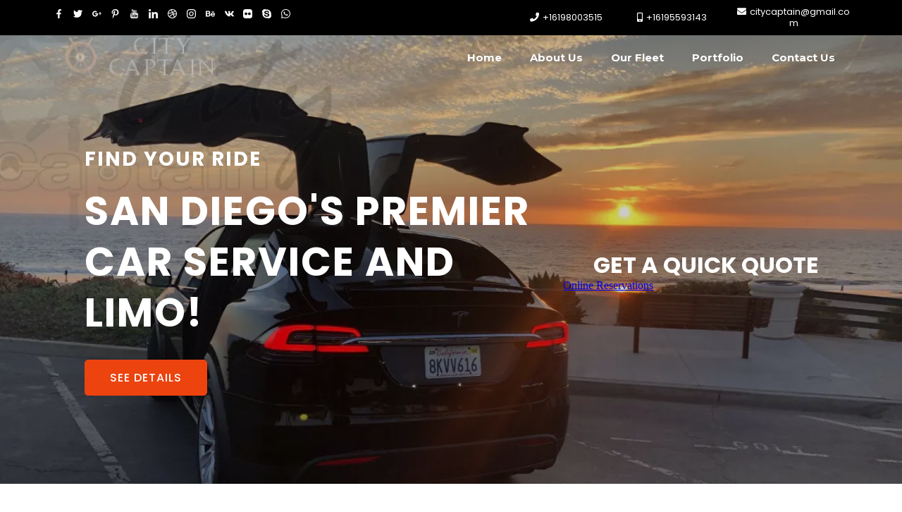

--- FILE ---
content_type: text/html; charset=utf-8
request_url: https://citycaptainlimo.com/
body_size: 101579
content:
<!DOCTYPE html><html  lang="en" data-capo=""><head><meta charset="utf-8">
<meta name="viewport" content="width=device-width, initial-scale=1">
<title>City Captain Transportation</title>
<link rel="preconnect" href="https://fonts.gstatic.com/" crossorigin="anonymous">
<link rel="stylesheet" href="https://fonts.googleapis.com/css?family=Lato:100,100i,200,200i,300,300i,400,400i,500,500i,600,600i,700,700i,800,800i,900,900i%7COpen%20Sans:100,100i,200,200i,300,300i,400,400i,500,500i,600,600i,700,700i,800,800i,900,900i%7CMontserrat:100,100i,200,200i,300,300i,400,400i,500,500i,600,600i,700,700i,800,800i,900,900i%7CPoppins:100,100i,200,200i,300,300i,400,400i,500,500i,600,600i,700,700i,800,800i,900,900i&display=swap" media="print" onload="this.media='all'">
<style type="text/css"> 

 :root{ --primary: #37ca37;
--secondary: #188bf6;
--white: #ffffff;
--gray: #cbd5e0;
--black: #000000;
--red: #e93d3d;
--orange: #f6ad55;
--yellow: #faf089;
--green: #9ae6b4;
--teal: #81e6d9;
--malibu: #63b3ed;
--indigo: #757BBD;
--purple: #d6bcfa;
--pink: #fbb6ce;
--transparent: transparent;
--overlay: rgba(0, 0, 0, 0.5);
--my-custom-color-57: #ec430f;
--my-custom-color-90: #333;
--my-custom-color-89: #212529;
--my-custom-color-32: #7a7a7a;
--my-custom-color-61: #f6f6f6;
--my-custom-color-66: #363636;
--arial: Arial;
--lato: Lato;
--open-sans: Open Sans;
--montserrat: Montserrat;
--poppins: Poppins;
--contentfont: Poppins;
--headlinefont: Poppins;
--link-color: var(--my-custom-color-57);
--text-color: var(--my-custom-color-89); } 
    .bg-fixed {
      bottom: 0;
      top: 0;
      left: 0;
      right: 0;
      position: fixed;
      overflow: auto;
      background-color: var(--white);
    }
     
      .drop-zone-draggable .hl_main_popup {  }
      .drop-zone-draggable .hl_main_popup {
      
      border-color: var(--gray);
margin-top: 0px;
padding-top: 20px;
padding-left: 20px;
background-color: var(--white);
border-width: 10px;
padding-right: 20px;
border-style: solid;
padding-bottom: 20px;
    }
      
      
#hl_main_popup { border-color: var(--gray);
margin-top: 0px;
padding-top: 20px;
padding-left: 20px;
background-color: var(--white);
border-width: 10px;
padding-right: 20px;
border-style: solid;
padding-bottom: 20px; width:720px; } html, body{
  font-weight: 500;
}
a:hover{text-decoration:none!important;}

/* Rotate Phone Icon */
.paragraph--NbecedM_ p::before,
.paragraph-DfiZmd7I0 p::before {
  transform: rotate(-275deg);
}

/* Button Style */
[class*="cbutton-"]{
	font-weight:500!important;
}
[class*="cbutton-"]:hover {
    background: #fff;
    color: #ec430f;
}
/* Mobile Navigation */
#nav-menu-popup .nav-menu-body{
    background: #000!important;
}
div#nav-menu-popup li.nav-menu-item {
    background: #ec430f;
    border-radius: 6px;
    padding: 10px !important;
    margin-bottom: 10px;
}
div#nav-menu-popup li.nav-menu-item a,
#nav-menu-popup .nav-menu .nav-menu-item:hover a,
#nav-menu-popup .nav-menu-body .nav-menu .nav-menu-item:hover{
    font-size:14px;
    font-weight:500;
    text-transform: uppercase;
    color:#fff !important;
}
.nav-menu-mobile span.menu-icon {
    background: #000;
    padding: 7px 12px 6px;
    border-radius: 4px;
    border: 1px solid #ffffff5c;
}
.nav-menu-mobile span::before {
    font-size: 20px!important;
    color: #fff !important;
}
#nav-menu-popup .nav-menu-body .close-menu {
    color: rgba(255, 255, 255, 0.8);
    font-size: 14px;
    border-radius: 50%;
    border: 2px solid rgba(255, 255, 255, 0.8);
    padding: 10px 12px;
}
#nav-menu-popup ul.nav-menu {
    padding-top: 40px !important;
}
#nav-menu-popup .nav-menu-item-toggle{
	font-size:20px!important;
}
#nav-menu-popup .nav-menu-item-toggle i{
	font-size:18px!important;
}
#nav-menu-popup .nav-dropdown-menu {
    padding-top: 15px!important;
}
#nav-menu-popup .nav-menu-body .nav-dropdown-menu .nav-menu-item{
	background:#fff!important;
}
#nav-menu-popup .nav-menu-body .nav-dropdown-menu .nav-menu-item a {
    color: #000!important;
    line-height: 18px;
    font-size: 13px;
    font-weight: 500;
}

/* Header Navigation */
#section-nhPiDDQaa, #section-bCx6o1Xwn{
	z-index:99;
}
.nav-menu a {
    font-weight:700;
}
.nav-menu .dropdown-menu{
    border-radius: 8px;
    padding: 10px 10px 10px 20px!important;
    box-shadow: 0 0 4px 0 rgba(0, 0, 0, 0.10)!important;
}
.nav-menu .dropdown-menu li{
  	border-bottom: 1px solid #e9e9e9;
}
.nav-menu .dropdown-menu li a{
 	padding: 13px 12px 13px 0;
}
/* fixed navigation on scroll - start  */
div#section-nhPiDDQaa.scrolled {
    position:fixed;
    border-radius: 0px;
    width:100%;
    top:0;
    left:0;
    padding-top: 0px;
    background:#000000;
}
/* fixed navigation on scroll - end  */


/* Why Choose Us */
div#row-cq-zV7--6p .c-column .c-image .image-container {
    background: #f6f6f6;
    border-radius: 100%;
    padding: 34px;
    width: 100px;
    margin: auto;
}
div#row-cq-zV7--6p .c-column .c-image .image-container img{
    transition: all 0.3s;
    transform: scale(1);
}
div#row-cq-zV7--6p .c-column .c-image .image-container:hover img{
  	transform: scale(1.4); 
}

/* Are You Looking to buy a car */
#section-5d-MPAuEU .inner{
	max-width:100%;
}
#section-5d-MPAuEU .c-row {
    padding-left: 0 !important;
    padding-right: 0 !important;
}
#section-5d-MPAuEU .c-column{
	padding:0;
}

/* full width image */
#section-whuPQ385R .inner{
	max-width:100%;
}
#section-whuPQ385R .c-row {
    padding-left: 0 !important;
    padding-right: 0 !important;
}
#section-whuPQ385R .c-column{
	padding:0;
}
#section-whuPQ385R .image-container img{
	width:100%;
} 


/* Footer */
div#col-4PGsgCdIEi .inner {
    display: block;
    position: relative;
}
div#col-4PGsgCdIEi .c-image {
    display: inline-block;
    max-width: 84px;
    max-height: 84px;
    margin-bottom: 10px;
}
div#col-4PGsgCdIEi .c-image img{
    max-height:100%;
    max-width:100%;
}


/* Media CSS Style */
@media (max-width:768px){
  /* Top Banner */
  #section-8ma9Yyo9e {
    padding-bottom: 40px;
    padding-top: 90px;
  }
  /* LATEST RELEASED CAR MODELS */
  #row-wVrFnnHO3O{
  	padding-bottom:0;
  }
  #row-IdET594V5{
  	padding-top:0;
  }
  /* WANT TO KNOW MORE ABOUT US? PLAY OUR PROMOTIONAL VIDEO NOW! */
  #section-ZeUVPeEgj {
    padding-top: 40px;
  }
} 
 /* ---- Section styles ----- */ 

        :root{
          --poppins: Poppins;
--white: #ffffff;
--black: #000000;
--transparent: transparent;
        }
        
        
      .hl_page-preview--content .section-bCx6o1Xwn {  }
      .hl_page-preview--content .section-bCx6o1Xwn {
      
      padding-left: 0px;
padding-right: 0px;
padding-bottom: 0px;
padding-top: 0px;
margin-top: 0px;
margin-bottom: 0px;
background-color: var(--black);
border-color: var(--black);
border-width: 2px;
border-style: solid;
    }
      
      

      .hl_page-preview--content .row-0tQLjWSdyf { margin-top: 0px;
margin-bottom: 0px; }
      
  .hl_page-preview--content .row-0tQLjWSdyf {
    padding-left: 0px;
padding-right: 0px;
padding-top: 4px;
padding-bottom: 4px;
background-color: var(--transparent);
border-color: var(--black);
border-width: 2px;
border-style: solid;
    width:100%;
  }
      
      

  .hl_page-preview--content .col-Gxh972PHI {
    width: 32.4%;
display: ;
  }
  .hl_page-preview--content .col-Gxh972PHI .inner {
    padding-left: 0px;
padding-right: 0px;
padding-top: 5px;
padding-bottom: 5px;
background-color: var(--transparent);
border-color: var(--black);
border-width: 2px;
border-style: solid;
margin-top: 0px;
margin-bottom: 0px;
}


      .hl_page-preview--content .image-o21t1dP20 { margin-top: 0px;
margin-bottom: 0px; }
      .hl_page-preview--content .cimage-o21t1dP20 {
      
      padding-left: 0px;
padding-right: 0px;
padding-top: 0px;
padding-bottom: 0px;
background-color: var(--transparent);
opacity: 1;
text-align: center;
    }
      
      

      .hl_page-preview--content .image-krZ2aLF0b { margin-top: 0px;
margin-bottom: 0px; }
      .hl_page-preview--content .cimage-krZ2aLF0b {
      
      padding-left: 0px;
padding-right: 0px;
padding-top: 0px;
padding-bottom: 0px;
background-color: var(--transparent);
opacity: 1;
text-align: center;
    }
      
      

      .hl_page-preview--content .image-ZDF4jTqlb { margin-top: 0px;
margin-bottom: 0px; }
      .hl_page-preview--content .cimage-ZDF4jTqlb {
      
      padding-left: 0px;
padding-right: 0px;
padding-top: 0px;
padding-bottom: 0px;
background-color: var(--transparent);
opacity: 1;
text-align: center;
    }
      
      

      .hl_page-preview--content .image-_ZfMvKUjK { margin-top: 0px;
margin-bottom: 0px; }
      .hl_page-preview--content .cimage-_ZfMvKUjK {
      
      padding-left: 0px;
padding-right: 0px;
padding-top: 0px;
padding-bottom: 0px;
background-color: var(--transparent);
opacity: 1;
text-align: center;
    }
      
      

      .hl_page-preview--content .image-iDlfcat3q { margin-top: 0px;
margin-bottom: 0px; }
      .hl_page-preview--content .cimage-iDlfcat3q {
      
      padding-left: 0px;
padding-right: 0px;
padding-top: 0px;
padding-bottom: 0px;
background-color: var(--transparent);
opacity: 1;
text-align: center;
    }
      
      

      .hl_page-preview--content .image-M961Ghjbn { margin-top: 0px;
margin-bottom: 0px; }
      .hl_page-preview--content .cimage-M961Ghjbn {
      
      padding-left: 0px;
padding-right: 0px;
padding-top: 0px;
padding-bottom: 0px;
background-color: var(--transparent);
opacity: 1;
text-align: center;
    }
      
      

      .hl_page-preview--content .image-C3yz_8S58 { margin-top: 0px;
margin-bottom: 0px; }
      .hl_page-preview--content .cimage-C3yz_8S58 {
      
      padding-left: 0px;
padding-right: 0px;
padding-top: 0px;
padding-bottom: 0px;
background-color: var(--transparent);
opacity: 1;
text-align: center;
    }
      
      

      .hl_page-preview--content .image-4LLxOJCey { margin-top: 0px;
margin-bottom: 0px; }
      .hl_page-preview--content .cimage-4LLxOJCey {
      
      padding-left: 0px;
padding-right: 0px;
padding-top: 0px;
padding-bottom: 0px;
background-color: var(--transparent);
opacity: 1;
text-align: center;
    }
      
      

      .hl_page-preview--content .image-jq9Ob7DUn { margin-top: 0px;
margin-bottom: 0px; }
      .hl_page-preview--content .cimage-jq9Ob7DUn {
      
      padding-left: 0px;
padding-right: 0px;
padding-top: 0px;
padding-bottom: 0px;
background-color: var(--transparent);
opacity: 1;
text-align: center;
    }
      
      

      .hl_page-preview--content .image-hUU9WZoTZ { margin-top: 0px;
margin-bottom: 0px; }
      .hl_page-preview--content .cimage-hUU9WZoTZ {
      
      padding-left: 0px;
padding-right: 0px;
padding-top: 0px;
padding-bottom: 0px;
background-color: var(--transparent);
opacity: 1;
text-align: center;
    }
      
      

      .hl_page-preview--content .image-sWnodEa_b { margin-top: 0px;
margin-bottom: 0px; }
      .hl_page-preview--content .cimage-sWnodEa_b {
      
      padding-left: 0px;
padding-right: 0px;
padding-top: 0px;
padding-bottom: 0px;
background-color: var(--transparent);
opacity: 1;
text-align: center;
    }
      
      

      .hl_page-preview--content .image-5QBsqnxhk { margin-top: 0px;
margin-bottom: 0px; }
      .hl_page-preview--content .cimage-5QBsqnxhk {
      
      padding-left: 0px;
padding-right: 0px;
padding-top: 0px;
padding-bottom: 0px;
background-color: var(--transparent);
opacity: 1;
text-align: center;
    }
      
      

      .hl_page-preview--content .image-Oj9_w5M3X { margin-top: 0px;
margin-bottom: 0px; }
      .hl_page-preview--content .cimage-Oj9_w5M3X {
      
      padding-left: 0px;
padding-right: 0px;
padding-top: 0px;
padding-bottom: 0px;
background-color: var(--transparent);
opacity: 1;
text-align: center;
    }
      
      

  .hl_page-preview--content .col-Ip4MrWDwid {
    width: 25.1%;
display: ;
  }
  .hl_page-preview--content .col-Ip4MrWDwid .inner {
    padding-left: 5px;
padding-right: 5px;
padding-top: 5px;
padding-bottom: 5px;
background-color: var(--transparent);
border-color: var(--black);
border-width: 2px;
border-style: solid;
margin-top: 0px;
margin-bottom: 0px;
}


      .hl_page-preview--content .paragraph-_LJS21m13 { margin-top: 0px;
margin-bottom: 0px; }
      .hl_page-preview--content .cparagraph-_LJS21m13 {
      font-family: var(--contentfont);
      background-color: var(--transparent);
color: var(--text-color);
icon-color: var(--text-color);
font-family: ;
font-weight: normal;
padding-left: 0px;
padding-right: 0px;
padding-top: 0px;
padding-bottom: 0px;
opacity: 1;
text-shadow: 0px 0px 0px rgba(0,0,0,0);
border-color: var(--black);
border-width: 2px;
border-style: solid;
line-height: 1.3em;
text-transform: ;
letter-spacing: 0px;
text-align: center;
    }
      
      

  .hl_page-preview--content .col-5iy7xWu5nf {
    width: 13%;
display: ;
  }
  .hl_page-preview--content .col-5iy7xWu5nf .inner {
    padding-left: 0px;
padding-right: 0px;
padding-top: 5px;
padding-bottom: 5px;
background-color: var(--transparent);
border-color: var(--black);
border-width: 2px;
border-style: solid;
margin-top: 0px;
margin-bottom: 0px;
}


      .hl_page-preview--content .paragraph--NbecedM_ { margin-top: 0px;
margin-bottom: 0px; }
      .hl_page-preview--content .cparagraph--NbecedM_ {
      font-family: var(--contentfont);
      background-color: var(--transparent);
color: var(--white);
icon-color: var(--white);
font-family: ;
font-weight: normal;
padding-left: 0px;
padding-right: 0px;
padding-top: 0px;
padding-bottom: 0px;
opacity: 1;
text-shadow: 0px 0px 0px rgba(0,0,0,0);
border-color: var(--black);
border-width: 2px;
border-style: solid;
line-height: 1.3em;
text-transform: ;
letter-spacing: 0px;
text-align: center;
    }
      
      

  .hl_page-preview--content .col-irDOSw6aeS {
    width: 12.6%;
display: ;
  }
  .hl_page-preview--content .col-irDOSw6aeS .inner {
    padding-left: 0px;
padding-right: 0px;
padding-top: 5px;
padding-bottom: 5px;
background-color: var(--transparent);
border-color: var(--black);
border-width: 2px;
border-style: solid;
margin-top: 0px;
margin-bottom: 0px;
}


      .hl_page-preview--content .paragraph-ubbeDAkyS { margin-top: 0px;
margin-bottom: 0px; }
      .hl_page-preview--content .cparagraph-ubbeDAkyS {
      font-family: var(--contentfont);
      background-color: var(--transparent);
color: var(--white);
icon-color: var(--white);
font-family: ;
font-weight: normal;
padding-left: 0px;
padding-right: 0px;
padding-top: 0px;
padding-bottom: 0px;
opacity: 1;
text-shadow: 0px 0px 0px rgba(0,0,0,0);
border-color: var(--black);
border-width: 2px;
border-style: solid;
line-height: 1.3em;
text-transform: ;
letter-spacing: 0px;
text-align: center;
    }
      
      

  .hl_page-preview--content .col-m1-gpMmwh2 {
    width: 16.9%;
display: ;
  }
  .hl_page-preview--content .col-m1-gpMmwh2 .inner {
    padding-left: 0px;
padding-right: 0px;
padding-top: 5px;
padding-bottom: 5px;
background-color: var(--transparent);
border-color: var(--black);
border-width: 2px;
border-style: solid;
margin-top: 0px;
margin-bottom: 0px;
}


      .hl_page-preview--content .paragraph-ySbpDKqN8 { margin-top: 0px;
margin-bottom: 0px; }
      .hl_page-preview--content .cparagraph-ySbpDKqN8 {
      font-family: var(--contentfont);
      background-color: var(--transparent);
color: var(--white);
icon-color: var(--white);
font-family: ;
font-weight: normal;
padding-left: 0px;
padding-right: 0px;
padding-top: 0px;
padding-bottom: 0px;
opacity: 1;
text-shadow: 0px 0px 0px rgba(0,0,0,0);
border-color: var(--black);
border-width: 2px;
border-style: solid;
line-height: 1.3em;
text-transform: ;
letter-spacing: 0px;
text-align: center;
    }
      
      
        
    #section-bCx6o1Xwn > .inner {
      max-width: 1170px
    }
   
    #col-Gxh972PHI > .inner {
      flex-direction: row;
      justify-content: center;
      align-items: inherit;
      flex-wrap: wrap;
    }
   
    #col-Ip4MrWDwid > .inner {
      flex-direction: column;
      justify-content: center;
      align-items: inherit;
      flex-wrap: nowrap;
    }
   
  .paragraph-_LJS21m13 {
    font-weight: normal;
  }
  .paragraph-_LJS21m13 strong {
    color: var(--text-color) !important;
    font-weight: 700;
  }
  .paragraph-_LJS21m13 em {
    color: var(--text-color) !important;
  }
  .paragraph-_LJS21m13 u {
    color: var(--text-color) !important;
  }
  .paragraph-_LJS21m13 a,
  .paragraph-_LJS21m13 a *{
    color: var(--link-color) !important;
    text-decoration: none;
  }
  .paragraph-_LJS21m13 a:hover {
    text-decoration: underline;
  }
   
  @media screen and (min-width: 0px) and (max-width: 480px) {
   .paragraph-_LJS21m13.text-output, .paragraph-_LJS21m13 ul li,.paragraph-_LJS21m13 h1,.paragraph-_LJS21m13 h2,.paragraph-_LJS21m13 h3,.paragraph-_LJS21m13 h4,.paragraph-_LJS21m13 h5,.paragraph-_LJS21m13 h6 {
     font-size:14px !important;
   }
  }
  @media screen and (min-width: 481px) and (max-width: 10000px) {
   .paragraph-_LJS21m13.text-output, .paragraph-_LJS21m13 ul li,.paragraph-_LJS21m13 h1, .paragraph-_LJS21m13 h2,.paragraph-_LJS21m13 h3,.paragraph-_LJS21m13 h4,.paragraph-_LJS21m13 h5,.paragraph-_LJS21m13 h6 {
     font-size:14px !important;
   }
  }
   
  .paragraph-_LJS21m13.text-output p:first-child:before,
  .paragraph-_LJS21m13.text-output h1:first-child:before,
  .paragraph-_LJS21m13.text-output h2:first-child:before,
  .paragraph-_LJS21m13.text-output h3:first-child:before,
  .paragraph-_LJS21m13.text-output h4:first-child:before,
  .paragraph-_LJS21m13.text-output h5:first-child:before,
  .paragraph-_LJS21m13.text-output h6:first-child:before {
    color: var(--text-color);
    content: '\';
    font-family: '';
    margin-right: 5px;
    font-weight: bold;
  } 
    #col-5iy7xWu5nf > .inner {
      flex-direction: column;
      justify-content: center;
      align-items: inherit;
      flex-wrap: nowrap;
    }
   
  .paragraph--NbecedM_ {
    font-weight: normal;
  }
  .paragraph--NbecedM_ strong {
    color: var(--white) !important;
    font-weight: 700;
  }
  .paragraph--NbecedM_ em {
    color: var(--white) !important;
  }
  .paragraph--NbecedM_ u {
    color: var(--white) !important;
  }
  .paragraph--NbecedM_ a,
  .paragraph--NbecedM_ a *{
    color: var(--white) !important;
    text-decoration: none;
  }
  .paragraph--NbecedM_ a:hover {
    text-decoration: underline;
  }
   
  @media screen and (min-width: 0px) and (max-width: 480px) {
   .paragraph--NbecedM_.text-output, .paragraph--NbecedM_ ul li,.paragraph--NbecedM_ h1,.paragraph--NbecedM_ h2,.paragraph--NbecedM_ h3,.paragraph--NbecedM_ h4,.paragraph--NbecedM_ h5,.paragraph--NbecedM_ h6 {
     font-size:13px !important;
   }
  }
  @media screen and (min-width: 481px) and (max-width: 10000px) {
   .paragraph--NbecedM_.text-output, .paragraph--NbecedM_ ul li,.paragraph--NbecedM_ h1, .paragraph--NbecedM_ h2,.paragraph--NbecedM_ h3,.paragraph--NbecedM_ h4,.paragraph--NbecedM_ h5,.paragraph--NbecedM_ h6 {
     font-size:13px !important;
   }
  }
   
  .paragraph--NbecedM_.text-output p:first-child:before,
  .paragraph--NbecedM_.text-output h1:first-child:before,
  .paragraph--NbecedM_.text-output h2:first-child:before,
  .paragraph--NbecedM_.text-output h3:first-child:before,
  .paragraph--NbecedM_.text-output h4:first-child:before,
  .paragraph--NbecedM_.text-output h5:first-child:before,
  .paragraph--NbecedM_.text-output h6:first-child:before {
    color: var(--white);
    content: '\f095';
    font-family: 'Font Awesome 5 Free';
    margin-right: 5px;
    font-weight: bold;
  } 
    #col-irDOSw6aeS > .inner {
      flex-direction: column;
      justify-content: center;
      align-items: inherit;
      flex-wrap: nowrap;
    }
   
  .paragraph-ubbeDAkyS {
    font-weight: normal;
  }
  .paragraph-ubbeDAkyS strong {
    color: var(--white) !important;
    font-weight: 700;
  }
  .paragraph-ubbeDAkyS em {
    color: var(--white) !important;
  }
  .paragraph-ubbeDAkyS u {
    color: var(--white) !important;
  }
  .paragraph-ubbeDAkyS a,
  .paragraph-ubbeDAkyS a *{
    color: var(--white) !important;
    text-decoration: none;
  }
  .paragraph-ubbeDAkyS a:hover {
    text-decoration: underline;
  }
   
  @media screen and (min-width: 0px) and (max-width: 480px) {
   .paragraph-ubbeDAkyS.text-output, .paragraph-ubbeDAkyS ul li,.paragraph-ubbeDAkyS h1,.paragraph-ubbeDAkyS h2,.paragraph-ubbeDAkyS h3,.paragraph-ubbeDAkyS h4,.paragraph-ubbeDAkyS h5,.paragraph-ubbeDAkyS h6 {
     font-size:13px !important;
   }
  }
  @media screen and (min-width: 481px) and (max-width: 10000px) {
   .paragraph-ubbeDAkyS.text-output, .paragraph-ubbeDAkyS ul li,.paragraph-ubbeDAkyS h1, .paragraph-ubbeDAkyS h2,.paragraph-ubbeDAkyS h3,.paragraph-ubbeDAkyS h4,.paragraph-ubbeDAkyS h5,.paragraph-ubbeDAkyS h6 {
     font-size:13px !important;
   }
  }
   
  .paragraph-ubbeDAkyS.text-output p:first-child:before,
  .paragraph-ubbeDAkyS.text-output h1:first-child:before,
  .paragraph-ubbeDAkyS.text-output h2:first-child:before,
  .paragraph-ubbeDAkyS.text-output h3:first-child:before,
  .paragraph-ubbeDAkyS.text-output h4:first-child:before,
  .paragraph-ubbeDAkyS.text-output h5:first-child:before,
  .paragraph-ubbeDAkyS.text-output h6:first-child:before {
    color: var(--white);
    content: '\f3cd';
    font-family: 'Font Awesome 5 Free';
    margin-right: 5px;
    font-weight: bold;
  } 
    #col-m1-gpMmwh2 > .inner {
      flex-direction: column;
      justify-content: center;
      align-items: inherit;
      flex-wrap: nowrap;
    }
   
  .paragraph-ySbpDKqN8 {
    font-weight: normal;
  }
  .paragraph-ySbpDKqN8 strong {
    color: var(--white) !important;
    font-weight: 700;
  }
  .paragraph-ySbpDKqN8 em {
    color: var(--white) !important;
  }
  .paragraph-ySbpDKqN8 u {
    color: var(--white) !important;
  }
  .paragraph-ySbpDKqN8 a,
  .paragraph-ySbpDKqN8 a *{
    color: var(--white) !important;
    text-decoration: none;
  }
  .paragraph-ySbpDKqN8 a:hover {
    text-decoration: underline;
  }
   
  @media screen and (min-width: 0px) and (max-width: 480px) {
   .paragraph-ySbpDKqN8.text-output, .paragraph-ySbpDKqN8 ul li,.paragraph-ySbpDKqN8 h1,.paragraph-ySbpDKqN8 h2,.paragraph-ySbpDKqN8 h3,.paragraph-ySbpDKqN8 h4,.paragraph-ySbpDKqN8 h5,.paragraph-ySbpDKqN8 h6 {
     font-size:13px !important;
   }
  }
  @media screen and (min-width: 481px) and (max-width: 10000px) {
   .paragraph-ySbpDKqN8.text-output, .paragraph-ySbpDKqN8 ul li,.paragraph-ySbpDKqN8 h1, .paragraph-ySbpDKqN8 h2,.paragraph-ySbpDKqN8 h3,.paragraph-ySbpDKqN8 h4,.paragraph-ySbpDKqN8 h5,.paragraph-ySbpDKqN8 h6 {
     font-size:13px !important;
   }
  }
   
  .paragraph-ySbpDKqN8.text-output p:first-child:before,
  .paragraph-ySbpDKqN8.text-output h1:first-child:before,
  .paragraph-ySbpDKqN8.text-output h2:first-child:before,
  .paragraph-ySbpDKqN8.text-output h3:first-child:before,
  .paragraph-ySbpDKqN8.text-output h4:first-child:before,
  .paragraph-ySbpDKqN8.text-output h5:first-child:before,
  .paragraph-ySbpDKqN8.text-output h6:first-child:before {
    color: var(--white);
    content: '\f0e0';
    font-family: 'Font Awesome 5 Free';
    margin-right: 5px;
    font-weight: bold;
  }
        
       
 /* ---- Section styles ----- */ 

        :root{
          --montserrat: Montserrat;
--white: #ffffff;
--black: #000000;
--transparent: transparent;
--my-custom-color-57: #ec430f;
--my-custom-color-90: #333;
        }
        
        
      .hl_page-preview--content .section-nhPiDDQaa {  }
      .hl_page-preview--content .section-nhPiDDQaa {
      
      padding-left: 0px;
padding-right: 0px;
padding-bottom: 5px;
padding-top: 0px;
margin-top: 0px;
margin-bottom: 0px;
background-color: var(--transparent);
border-color: var(--black);
border-width: 2px;
border-style: solid;
    }
      
      

      .hl_page-preview--content .row-CiBgYXUL5i { margin-top: 0px;
margin-bottom: 0px; }
      
  .hl_page-preview--content .row-CiBgYXUL5i {
    padding-left: 0px;
padding-right: 0px;
padding-top: 0px;
padding-bottom: 5px;
background-color: var(--transparent);
border-color: var(--black);
border-width: 2px;
border-style: solid;
    width:100%;
  }
      
      

  .hl_page-preview--content .col-6h3zxZoT2 {
    width: 100%;
display: ;
  }
  .hl_page-preview--content .col-6h3zxZoT2 .inner {
    padding-left: 5px;
padding-right: 5px;
padding-top: 0px;
padding-bottom: 10px;
background-color: var(--transparent);
border-color: var(--black);
border-width: 2px;
border-style: solid;
margin-top: 0px;
margin-bottom: 0px;
}


      .hl_page-preview--content .nav-menu-4Fq2z5qMu {  }
      .hl_page-preview--content .cnav-menu-4Fq2z5qMu {
      font-family: var(--montserrat);
      padding-top: 0px;
padding-bottom: 0px;
padding-left: 0px;
padding-right: 0px;
margin-top: 0px;
background-color: var(--transparent);
color: var(--white);
bold-text-color: var(--white);
italic-text-color: var(--text-color);
underline-text-color: var(--text-color);
icon-color: var(--text-color);
secondary-color: var(--my-custom-color-57);
nav-menu-item-hover-background-color: var(--transparent);
line-height: 1.3em;
text-transform: none;
letter-spacing: 0px;
text-align: left;
border-color: var(--black);
border-width: 2px;
border-style: solid;
nav-menu-item-spacing-x: 20px;
nav-menu-item-spacing-y: 5px;
dropdown-background: var(--white);
dropdown-text-color: var(--my-custom-color-90);
dropdown-hover-color: var(--my-custom-color-57);
dropdown-item-spacing: 10px;
    }
      
      
        
    #section-nhPiDDQaa > .inner {
      max-width: 1170px
    }
   
    #col-6h3zxZoT2 > .inner {
      flex-direction: column;
      justify-content: center;
      align-items: inherit;
      flex-wrap: nowrap;
    }
   
      .--mobile #nav-menu-4Fq2z5qMu .nav-menu {
        font-size: 15px
      }
      #nav-menu-4Fq2z5qMu .nav-menu {
        font-size: 15px;
      }

      #nav-menu-popup.nav-menu-4Fq2z5qMu .nav-menu-body {
        background: var(--transparent);
      }

      #nav-menu-4Fq2z5qMu .nav-menu li.nav-menu-item {
        flex: 1;
        display: flex;
        align-items: center;
        height: 100%;
        white-space: nowrap;
      }

      #nav-menu-4Fq2z5qMu .nav-menu .nav-menu-item a,
      #nav-menu-popup.nav-menu-4Fq2z5qMu .nav-menu .nav-menu-item a {
        color: var(--white);
        cursor: pointer;
        height: inherit;
        display: flex;
        align-items: center;
        padding: 5px 20px;
        transition: all 0.3s ease;
      }

      #nav-menu-4Fq2z5qMu .nav-menu .nav-menu-item:hover a {
        color: var(--my-custom-color-57);
        background: var(--transparent);
      }

      #nav-menu-popup.nav-menu-4Fq2z5qMu .nav-menu .nav-menu-item:hover a {
        color: var(--my-custom-color-57);
      }

      .--mobile #nav-menu-4Fq2z5qMu .nav-menu .dropdown-menu .dropdown-item {
        font-size: 13px;
      }

      #nav-menu-popup.nav-menu-4Fq2z5qMu .nav-menu {
        font-size: 15px;
        font-family: var(--montserrat);
      }

      #nav-menu-popup.nav-menu-4Fq2z5qMu .nav-menu-body .close-menu {
        color: var(--text-color);
        font-size: 15px;
      }

      #nav-menu-popup.nav-menu-4Fq2z5qMu .nav-menu-body .nav-menu .nav-menu-item {
        font-size: 15px;
        color: var(--white);
        text-align: left;
        transition: all 0.3s ease;
      }

      #nav-menu-popup.nav-menu-4Fq2z5qMu .nav-menu-body .nav-menu .nav-menu-item {
        font-size: 13px;
      }

      #nav-menu-popup.nav-menu-4Fq2z5qMu .nav-menu-body .nav-menu .nav-menu-item:hover {
        color: var(--my-custom-color-57);
      }

      #nav-menu-4Fq2z5qMu .nav-menu .dropdown-menu .dropdown-item {
        font-size: 13px;
        text-align: left;
      }

      #nav-menu-4Fq2z5qMu .nav-menu .dropdown-menu .dropdown-item a,
      #nav-menu-popup.nav-menu-4Fq2z5qMu .nav-menu .nav-dropdown-menu .nav-menu-item:hover a {
        color: var(--my-custom-color-90);
        background: var(--white);
        padding: 10px;
        transition: all 0.3s ease;
      }

      #nav-menu-4Fq2z5qMu .nav-menu .dropdown-menu .dropdown-item:hover a {
        color: var(--my-custom-color-57);
        // background-color: var(--my-custom-color-90);
      }

      #nav-menu-popup.nav-menu-4Fq2z5qMu .nav-menu-body .nav-dropdown-menu .nav-menu-item {
        background: var(--white);
        font-size: 13px;
      }

      #nav-menu-popup.nav-menu-4Fq2z5qMu .nav-menu-body .nav-dropdown-menu .nav-menu-item a {
        color: var(--my-custom-color-90);
      }

      #nav-menu-popup.nav-menu-4Fq2z5qMu .nav-menu-body .nav-dropdown-menu .nav-menu-item:hover a {
        color: var(--my-custom-color-57);
      }

      #nav-menu-4Fq2z5qMu .nav-menu-mobile span::before {
        cursor: pointer;
        color: var(--text-color);
        content: "\f0c9";
        font-family: "Font Awesome 5 Free";
        font-weight: bold;
        font-size: 15px;
      }

      @media screen and (min-width: 0px) and (max-width: 480px) {
     
     .nav-menu-4Fq2z5qMu .branding .title {
      font-size:15px;
      line-height: 1.3em;
      display: block !important;
    }
   }  @media screen and (min-width: 481px) and (max-width: 10000px) {
      
     .nav-menu-4Fq2z5qMu .branding .title {
      font-size: 15px;
      line-height: 1.3em;
    }
    }

      #nav-menu-4Fq2z5qMu strong {
        color: var(--white) !important;
        font-weight: bold;
      }

      #nav-menu-4Fq2z5qMu em {
        color: var(--text-color) !important;
      }

      #nav-menu-4Fq2z5qMu u {
        color: var(--text-color) !important;
      }
    
        
       
 /* ---- Section styles ----- */ 

        :root{
          --poppins: Poppins;
--white: #ffffff;
--black: #000000;
--transparent: transparent;
--my-custom-color-57: #ec430f;
        }
        
        
      .hl_page-preview--content .section-8ma9Yyo9e {  }
      .hl_page-preview--content .section-8ma9Yyo9e {
      
      padding-left: 0px;
padding-right: 0px;
padding-bottom: 100px;
padding-top: 140px;
margin-top: -90px;
margin-bottom: 0px;
background-color: var(--black);
border-color: var(--black);
border-width: 2px;
border-style: solid;
    }
      
      

      .hl_page-preview--content .row-wzpZn9JZiw { margin-top: 0px;
margin-bottom: 0px; }
      
  .hl_page-preview--content .row-wzpZn9JZiw {
    padding-left: 0px;
padding-right: 0px;
padding-top: 15px;
padding-bottom: 15px;
background-color: var(--transparent);
border-color: var(--black);
border-width: 2px;
border-style: solid;
    width:100%;
  }
      
      

  .hl_page-preview--content .col-lXmReo36v {
    width: 61.9%;
display: ;
  }
  .hl_page-preview--content .col-lXmReo36v .inner {
    padding-left: 50px;
padding-right: 5px;
padding-top: 10px;
padding-bottom: 10px;
background-color: var(--transparent);
border-color: var(--black);
border-width: 2px;
border-style: solid;
margin-top: 0px;
margin-bottom: 0px;
}


      .hl_page-preview--content .paragraph-0_D83OKtR { margin-top: 0px;
margin-bottom: 0px; }
      .hl_page-preview--content .cparagraph-0_D83OKtR {
      font-family: var(--contentfont);
      background-color: var(--transparent);
color: var(--white);
icon-color: var(--text-color);
font-family: ;
font-weight: normal;
padding-left: 0px;
padding-right: 0px;
padding-top: 0px;
padding-bottom: 20px;
opacity: 1;
text-shadow: 0px 0px 0px rgba(0,0,0,0);
border-color: var(--black);
border-width: 2px;
border-style: solid;
line-height: 1.3em;
text-transform: uppercase;
letter-spacing: 2px;
text-align: left;
    }
      
      

      .hl_page-preview--content .heading-R3oTyLZQ4 { margin-top: 0px;
margin-bottom: 0px; }
      .hl_page-preview--content .cheading-R3oTyLZQ4 {
      font-family: var(--headlinefont);
      background-color: var(--transparent);
color: var(--white);
icon-color: var(--text-color);
font-family: ;
font-weight: normal;
padding-left: 0px;
padding-right: 0px;
padding-top: 0px;
padding-bottom: 30px;
opacity: 1;
text-shadow: 0px 0px 0px rgba(0,0,0,0);
border-color: var(--black);
border-width: 2px;
border-style: solid;
line-height: 1.3em;
text-transform: uppercase;
letter-spacing: 2px;
text-align: left;
    }
      
      

      .hl_page-preview--content .button-LY72ds6kN { margin-top: 0px;
margin-bottom: 0px;
text-align: left; }
      .hl_page-preview--content .cbutton-LY72ds6kN {
      font-family: var(--headlinefont);
      background-color: var(--my-custom-color-57);
color: var(--white);
secondary-color: var(--white);
text-decoration: none;
padding-top: 12px;
padding-bottom: 12px;
padding-left: 30px;
padding-right: 30px;
font-weight: bold;
border-color: var(--my-custom-color-57);
border-width: 1px;
border-style: solid;
letter-spacing: 1px;
text-transform: uppercase;
text-shadow: 0px 0px 0px rgba(0,0,0,0);
width: auto%;
    }
      
      

  .hl_page-preview--content .col-o6WDzbcmUg {
    width: 38.1%;
display: ;
  }
  .hl_page-preview--content .col-o6WDzbcmUg .inner {
    padding-left: 5px;
padding-right: 5px;
padding-top: 10px;
padding-bottom: 10px;
background-color: var(--transparent);
border-color: var(--black);
border-width: 2px;
border-style: solid;
margin-top: 0px;
margin-bottom: 0px;
}


      .hl_page-preview--content .heading-tDbDT2TYc { margin-top: 0px;
margin-bottom: 0px; }
      .hl_page-preview--content .cheading-tDbDT2TYc {
      font-family: var(--headlinefont);
      background-color: var(--transparent);
color: var(--black);
icon-color: var(--text-color);
font-family: ;
font-weight: normal;
padding-left: 0px;
padding-right: 0px;
padding-top: 0px;
padding-bottom: 0px;
opacity: 1;
text-shadow: 0px 0px 0px rgba(0,0,0,0);
border-color: var(--black);
border-width: 2px;
border-style: solid;
line-height: 1.3em;
text-transform: ;
letter-spacing: 0px;
text-align: center;
    }
      
      

      .hl_page-preview--content .custom-code-zLJOxmW6D { margin-top: 0px;
margin-bottom: 0px; }
      .hl_page-preview--content .ccustom-code-zLJOxmW6D {
      
      
    }
      
      
        
    #section-8ma9Yyo9e > .inner {
      max-width: 1170px
    }
   
    #col-lXmReo36v > .inner {
      flex-direction: column;
      justify-content: center;
      align-items: inherit;
      flex-wrap: nowrap;
    }
   
  .paragraph-0_D83OKtR {
    font-weight: normal;
  }
  .paragraph-0_D83OKtR strong {
    color: var(--white) !important;
    font-weight: 700;
  }
  .paragraph-0_D83OKtR em {
    color: var(--text-color) !important;
  }
  .paragraph-0_D83OKtR u {
    color: var(--text-color) !important;
  }
  .paragraph-0_D83OKtR a,
  .paragraph-0_D83OKtR a *{
    color: var(--link-color) !important;
    text-decoration: none;
  }
  .paragraph-0_D83OKtR a:hover {
    text-decoration: underline;
  }
   
  @media screen and (min-width: 0px) and (max-width: 480px) {
   .paragraph-0_D83OKtR.text-output, .paragraph-0_D83OKtR ul li,.paragraph-0_D83OKtR h1,.paragraph-0_D83OKtR h2,.paragraph-0_D83OKtR h3,.paragraph-0_D83OKtR h4,.paragraph-0_D83OKtR h5,.paragraph-0_D83OKtR h6 {
     font-size:18px !important;
   }
  }
  @media screen and (min-width: 481px) and (max-width: 10000px) {
   .paragraph-0_D83OKtR.text-output, .paragraph-0_D83OKtR ul li,.paragraph-0_D83OKtR h1, .paragraph-0_D83OKtR h2,.paragraph-0_D83OKtR h3,.paragraph-0_D83OKtR h4,.paragraph-0_D83OKtR h5,.paragraph-0_D83OKtR h6 {
     font-size:28px !important;
   }
  }
   
  .paragraph-0_D83OKtR.text-output p:first-child:before,
  .paragraph-0_D83OKtR.text-output h1:first-child:before,
  .paragraph-0_D83OKtR.text-output h2:first-child:before,
  .paragraph-0_D83OKtR.text-output h3:first-child:before,
  .paragraph-0_D83OKtR.text-output h4:first-child:before,
  .paragraph-0_D83OKtR.text-output h5:first-child:before,
  .paragraph-0_D83OKtR.text-output h6:first-child:before {
    color: var(--text-color);
    content: '\';
    font-family: '';
    margin-right: 5px;
    font-weight: bold;
  } 
  .heading-R3oTyLZQ4 {
    font-weight: normal;
  }
  .heading-R3oTyLZQ4 strong {
    color: var(--white) !important;
    font-weight: 700;
  }
  .heading-R3oTyLZQ4 em {
    color: var(--text-color) !important;
  }
  .heading-R3oTyLZQ4 u {
    color: var(--text-color) !important;
  }
  .heading-R3oTyLZQ4 a,
  .heading-R3oTyLZQ4 a *{
    color: var(--link-color) !important;
    text-decoration: none;
  }
  .heading-R3oTyLZQ4 a:hover {
    text-decoration: underline;
  }
   
  @media screen and (min-width: 0px) and (max-width: 480px) {
   .heading-R3oTyLZQ4.text-output, .heading-R3oTyLZQ4 ul li,.heading-R3oTyLZQ4 h1,.heading-R3oTyLZQ4 h2,.heading-R3oTyLZQ4 h3,.heading-R3oTyLZQ4 h4,.heading-R3oTyLZQ4 h5,.heading-R3oTyLZQ4 h6 {
     font-size:28px !important;
   }
  }
  @media screen and (min-width: 481px) and (max-width: 10000px) {
   .heading-R3oTyLZQ4.text-output, .heading-R3oTyLZQ4 ul li,.heading-R3oTyLZQ4 h1, .heading-R3oTyLZQ4 h2,.heading-R3oTyLZQ4 h3,.heading-R3oTyLZQ4 h4,.heading-R3oTyLZQ4 h5,.heading-R3oTyLZQ4 h6 {
     font-size:56px !important;
   }
  }
   
  .heading-R3oTyLZQ4.text-output p:first-child:before,
  .heading-R3oTyLZQ4.text-output h1:first-child:before,
  .heading-R3oTyLZQ4.text-output h2:first-child:before,
  .heading-R3oTyLZQ4.text-output h3:first-child:before,
  .heading-R3oTyLZQ4.text-output h4:first-child:before,
  .heading-R3oTyLZQ4.text-output h5:first-child:before,
  .heading-R3oTyLZQ4.text-output h6:first-child:before {
    color: var(--text-color);
    content: '\';
    font-family: '';
    margin-right: 5px;
    font-weight: bold;
  }   @media screen and (min-width: 481px) and (max-width: 10000px) {
      
   .button-LY72ds6kN .main-heading-button,
   .button-LY72ds6kN .button-icon-start,
   .button-LY72ds6kN .button-icon-end {
     font-size:16px;
  }
   .button-LY72ds6kN .sub-heading-button{
     font-size:15px;
     color:var(--white);
  }
    }@media screen and (min-width: 0px) and (max-width: 480px) {
     
   .button-LY72ds6kN .main-heading-button,
   .button-LY72ds6kN .button-icon-start,
   .button-LY72ds6kN .button-icon-end {
     font-size:16px;
  }
   .button-LY72ds6kN .sub-heading-button{
     font-size:15px;
     color:var(--white);
  }
   } 
    #col-o6WDzbcmUg > .inner {
      flex-direction: column;
      justify-content: center;
      align-items: inherit;
      flex-wrap: nowrap;
    }
   
  .heading-tDbDT2TYc {
    font-weight: normal;
  }
  .heading-tDbDT2TYc strong {
    color: var(--white) !important;
    font-weight: 700;
  }
  .heading-tDbDT2TYc em {
    color: var(--text-color) !important;
  }
  .heading-tDbDT2TYc u {
    color: var(--text-color) !important;
  }
  .heading-tDbDT2TYc a,
  .heading-tDbDT2TYc a *{
    color: var(--link-color) !important;
    text-decoration: none;
  }
  .heading-tDbDT2TYc a:hover {
    text-decoration: underline;
  }
   
  @media screen and (min-width: 0px) and (max-width: 480px) {
   .heading-tDbDT2TYc.text-output, .heading-tDbDT2TYc ul li,.heading-tDbDT2TYc h1,.heading-tDbDT2TYc h2,.heading-tDbDT2TYc h3,.heading-tDbDT2TYc h4,.heading-tDbDT2TYc h5,.heading-tDbDT2TYc h6 {
     font-size:32px !important;
   }
  }
  @media screen and (min-width: 481px) and (max-width: 10000px) {
   .heading-tDbDT2TYc.text-output, .heading-tDbDT2TYc ul li,.heading-tDbDT2TYc h1, .heading-tDbDT2TYc h2,.heading-tDbDT2TYc h3,.heading-tDbDT2TYc h4,.heading-tDbDT2TYc h5,.heading-tDbDT2TYc h6 {
     font-size:32px !important;
   }
  }
   
  .heading-tDbDT2TYc.text-output p:first-child:before,
  .heading-tDbDT2TYc.text-output h1:first-child:before,
  .heading-tDbDT2TYc.text-output h2:first-child:before,
  .heading-tDbDT2TYc.text-output h3:first-child:before,
  .heading-tDbDT2TYc.text-output h4:first-child:before,
  .heading-tDbDT2TYc.text-output h5:first-child:before,
  .heading-tDbDT2TYc.text-output h6:first-child:before {
    color: var(--text-color);
    content: '\';
    font-family: '';
    margin-right: 5px;
    font-weight: bold;
  }
        
       
 /* ---- Section styles ----- */ 

        :root{
          --poppins: Poppins;
--black: #000000;
--transparent: transparent;
--my-custom-color-90: #333;
--my-custom-color-32: #7a7a7a;
--my-custom-color-66: #363636;
        }
        
        
      .hl_page-preview--content .section-qWFmz6zW_ {  }
      .hl_page-preview--content .section-qWFmz6zW_ {
      
      padding-left: 0px;
padding-right: 0px;
padding-bottom: 0px;
padding-top: 60px;
margin-top: 0px;
margin-bottom: 0px;
background-color: var(--transparent);
border-color: var(--black);
border-width: 2px;
border-style: solid;
    }
      
      

      .hl_page-preview--content .row-fokJNtujGq { margin-top: 0px;
margin-bottom: 0px; }
      
  .hl_page-preview--content .row-fokJNtujGq {
    padding-left: 0px;
padding-right: 0px;
padding-top: 15px;
padding-bottom: 15px;
background-color: var(--transparent);
border-color: var(--black);
border-width: 2px;
border-style: solid;
    width:100%;
  }
      
      

  .hl_page-preview--content .col-yuZ3n_BGp {
    width: 100%;
display: ;
  }
  .hl_page-preview--content .col-yuZ3n_BGp .inner {
    padding-left: 5px;
padding-right: 5px;
padding-top: 10px;
padding-bottom: 10px;
background-color: var(--transparent);
border-color: var(--black);
border-width: 2px;
border-style: solid;
margin-top: 0px;
margin-bottom: 0px;
}


      .hl_page-preview--content .heading-Qvf0h4iLf { margin-top: 0px;
margin-bottom: 0px; }
      .hl_page-preview--content .cheading-Qvf0h4iLf {
      font-family: var(--headlinefont);
      background-color: var(--transparent);
color: var(--text-color);
icon-color: var(--text-color);
font-family: ;
font-weight: normal;
padding-left: 0px;
padding-right: 0px;
padding-top: 0px;
padding-bottom: 20px;
opacity: 1;
text-shadow: 0px 0px 0px rgba(0,0,0,0);
border-color: var(--black);
border-width: 2px;
border-style: solid;
line-height: 1.3em;
text-transform: ;
letter-spacing: 0px;
text-align: center;
    }
      
      

      .hl_page-preview--content .heading-exGKNzJm3 { margin-top: 0px;
margin-bottom: 0px; }
      .hl_page-preview--content .cheading-exGKNzJm3 {
      font-family: var(--headlinefont);
      background-color: var(--transparent);
color: var(--text-color);
icon-color: var(--text-color);
font-family: ;
font-weight: normal;
padding-left: 0px;
padding-right: 0px;
padding-top: 0px;
padding-bottom: 0px;
opacity: 1;
text-shadow: 0px 0px 0px rgba(0,0,0,0);
border-color: var(--black);
border-width: 2px;
border-style: solid;
line-height: 1.3em;
text-transform: uppercase;
letter-spacing: 0px;
text-align: center;
    }
      
      

      .hl_page-preview--content .paragraph-Vt8Z379Un { margin-top: 0px;
margin-bottom: 0px; }
      .hl_page-preview--content .cparagraph-Vt8Z379Un {
      font-family: var(--contentfont);
      background-color: var(--transparent);
color: var(--my-custom-color-90);
icon-color: var(--text-color);
font-family: ;
font-weight: normal;
padding-left: 0px;
padding-right: 0px;
padding-top: 0px;
padding-bottom: 10px;
opacity: 1;
text-shadow: 0px 0px 0px rgba(0,0,0,0);
border-color: var(--black);
border-width: 2px;
border-style: solid;
line-height: 1.5em;
text-transform: none;
letter-spacing: 0px;
text-align: center;
    }
      
      

      .hl_page-preview--content .image-CpBixR3Iy { margin-top: 0px;
margin-bottom: 0px; }
      .hl_page-preview--content .cimage-CpBixR3Iy {
      
      padding-left: 10px;
padding-right: 10px;
padding-top: 10px;
padding-bottom: 15px;
background-color: var(--transparent);
opacity: 1;
text-align: center;
    }
      
      

      .hl_page-preview--content .row-cq-zV7--6p { margin-top: 0px;
margin-bottom: 0px; }
      
  .hl_page-preview--content .row-cq-zV7--6p {
    padding-left: 0px;
padding-right: 0px;
padding-top: 15px;
padding-bottom: 15px;
background-color: var(--transparent);
border-color: var(--black);
border-width: 2px;
border-style: solid;
    width:100%;
  }
      
      

  .hl_page-preview--content .col-70uSMSMgM {
    width: 100%;
display: ;
  }
  .hl_page-preview--content .col-70uSMSMgM .inner {
    padding-left: 0px;
padding-right: 0px;
padding-top: 15px;
padding-bottom: 20px;
background-color: var(--transparent);
border-color: var(--black);
border-width: 2px;
border-style: solid;
margin-top: 0px;
margin-bottom: 15px;
}


      .hl_page-preview--content .image-ZpqnoVUAa { margin-top: 0px;
margin-bottom: 0px; }
      .hl_page-preview--content .cimage-ZpqnoVUAa {
      
      padding-left: 10px;
padding-right: 10px;
padding-top: 10px;
padding-bottom: 10px;
background-color: var(--transparent);
opacity: 1;
text-align: center;
    }
      
      

      .hl_page-preview--content .heading-e9qpLFbA8 { margin-top: 0px;
margin-bottom: 0px; }
      .hl_page-preview--content .cheading-e9qpLFbA8 {
      font-family: var(--headlinefont);
      background-color: var(--transparent);
color: var(--my-custom-color-66);
icon-color: var(--text-color);
font-family: ;
font-weight: normal;
padding-left: 0px;
padding-right: 0px;
padding-top: 20px;
padding-bottom: 0px;
opacity: 1;
text-shadow: 0px 0px 0px rgba(0,0,0,0);
border-color: var(--black);
border-width: 2px;
border-style: solid;
line-height: 1.3em;
text-transform: uppercase;
letter-spacing: 0px;
text-align: center;
    }
      
      

      .hl_page-preview--content .paragraph-vOLPtWRGf { margin-top: 0px;
margin-bottom: 0px; }
      .hl_page-preview--content .cparagraph-vOLPtWRGf {
      font-family: var(--contentfont);
      background-color: var(--transparent);
color: var(--my-custom-color-32);
icon-color: var(--text-color);
font-family: ;
font-weight: normal;
padding-left: 0px;
padding-right: 0px;
padding-top: 0px;
padding-bottom: 10px;
opacity: 1;
text-shadow: 0px 0px 0px rgba(0,0,0,0);
border-color: var(--black);
border-width: 2px;
border-style: solid;
line-height: 1.5em;
text-transform: none;
letter-spacing: 0px;
text-align: center;
    }
      
      

      .hl_page-preview--content .divider-oymIHMHMe { margin-top: 0px;
margin-bottom: 0px;
padding-top: 10px;
padding-bottom: 10px; }
      .hl_page-preview--content .cdivider-oymIHMHMe {
      
      padding-top: 0px;
padding-bottom: 0px;
    }
      
      

  .hl_page-preview--content .col-APF_y-TcZ {
    width: 100%;
display: ;
  }
  .hl_page-preview--content .col-APF_y-TcZ .inner {
    padding-left: 0px;
padding-right: 0px;
padding-top: 15px;
padding-bottom: 20px;
background-color: var(--transparent);
border-color: var(--black);
border-width: 2px;
border-style: solid;
margin-top: 0px;
margin-bottom: 15px;
}


      .hl_page-preview--content .image-EZGvahFlw { margin-top: 0px;
margin-bottom: 0px; }
      .hl_page-preview--content .cimage-EZGvahFlw {
      
      padding-left: 10px;
padding-right: 10px;
padding-top: 10px;
padding-bottom: 10px;
background-color: var(--transparent);
opacity: 1;
text-align: center;
    }
      
      

      .hl_page-preview--content .heading-6bgXhmUs7W { margin-top: 0px;
margin-bottom: 0px; }
      .hl_page-preview--content .cheading-6bgXhmUs7W {
      font-family: var(--headlinefont);
      background-color: var(--transparent);
color: var(--my-custom-color-66);
icon-color: var(--text-color);
font-family: ;
font-weight: normal;
padding-left: 0px;
padding-right: 0px;
padding-top: 20px;
padding-bottom: 0px;
opacity: 1;
text-shadow: 0px 0px 0px rgba(0,0,0,0);
border-color: var(--black);
border-width: 2px;
border-style: solid;
line-height: 1.3em;
text-transform: uppercase;
letter-spacing: 0px;
text-align: center;
    }
      
      

      .hl_page-preview--content .divider-2JPZzUlsWo { margin-top: 0px;
margin-bottom: 0px;
padding-top: 10px;
padding-bottom: 10px; }
      .hl_page-preview--content .cdivider-2JPZzUlsWo {
      
      padding-top: 0px;
padding-bottom: 0px;
    }
      
      

      .hl_page-preview--content .paragraph-OIS4PtqEOG { margin-top: 0px;
margin-bottom: 0px; }
      .hl_page-preview--content .cparagraph-OIS4PtqEOG {
      font-family: var(--contentfont);
      background-color: var(--transparent);
color: var(--my-custom-color-32);
icon-color: var(--text-color);
font-family: ;
font-weight: normal;
padding-left: 0px;
padding-right: 0px;
padding-top: 0px;
padding-bottom: 10px;
opacity: 1;
text-shadow: 0px 0px 0px rgba(0,0,0,0);
border-color: var(--black);
border-width: 2px;
border-style: solid;
line-height: 1.5em;
text-transform: none;
letter-spacing: 0px;
text-align: center;
    }
      
      

  .hl_page-preview--content .col-N3pHS_fEz {
    width: 100%;
display: ;
  }
  .hl_page-preview--content .col-N3pHS_fEz .inner {
    padding-left: 0px;
padding-right: 0px;
padding-top: 15px;
padding-bottom: 20px;
background-color: var(--transparent);
border-color: var(--black);
border-width: 2px;
border-style: solid;
margin-top: 0px;
margin-bottom: 15px;
}


      .hl_page-preview--content .image-EXtkAl15Iw { margin-top: 0px;
margin-bottom: 0px; }
      .hl_page-preview--content .cimage-EXtkAl15Iw {
      
      padding-left: 10px;
padding-right: 10px;
padding-top: 10px;
padding-bottom: 10px;
background-color: var(--transparent);
opacity: 1;
text-align: center;
    }
      
      

      .hl_page-preview--content .heading-o69XiIVupK { margin-top: 0px;
margin-bottom: 0px; }
      .hl_page-preview--content .cheading-o69XiIVupK {
      font-family: var(--headlinefont);
      background-color: var(--transparent);
color: var(--my-custom-color-66);
icon-color: var(--text-color);
font-family: ;
font-weight: normal;
padding-left: 0px;
padding-right: 0px;
padding-top: 20px;
padding-bottom: 0px;
opacity: 1;
text-shadow: 0px 0px 0px rgba(0,0,0,0);
border-color: var(--black);
border-width: 2px;
border-style: solid;
line-height: 1.3em;
text-transform: uppercase;
letter-spacing: 0px;
text-align: center;
    }
      
      

      .hl_page-preview--content .divider-QJ4BiBCldh { margin-top: 0px;
margin-bottom: 0px;
padding-top: 10px;
padding-bottom: 10px; }
      .hl_page-preview--content .cdivider-QJ4BiBCldh {
      
      padding-top: 0px;
padding-bottom: 0px;
    }
      
      

      .hl_page-preview--content .paragraph-6JWycpm6Aw { margin-top: 0px;
margin-bottom: 0px; }
      .hl_page-preview--content .cparagraph-6JWycpm6Aw {
      font-family: var(--contentfont);
      background-color: var(--transparent);
color: var(--my-custom-color-32);
icon-color: var(--text-color);
font-family: ;
font-weight: normal;
padding-left: 0px;
padding-right: 0px;
padding-top: 0px;
padding-bottom: 10px;
opacity: 1;
text-shadow: 0px 0px 0px rgba(0,0,0,0);
border-color: var(--black);
border-width: 2px;
border-style: solid;
line-height: 1.5em;
text-transform: none;
letter-spacing: 0px;
text-align: center;
    }
      
      

  .hl_page-preview--content .col-kBzccOcG5 {
    width: 100%;
display: ;
  }
  .hl_page-preview--content .col-kBzccOcG5 .inner {
    padding-left: 0px;
padding-right: 0px;
padding-top: 15px;
padding-bottom: 20px;
background-color: var(--transparent);
border-color: var(--black);
border-width: 2px;
border-style: solid;
margin-top: 0px;
margin-bottom: 15px;
}


      .hl_page-preview--content .image-ZMbBaY7MZ4 { margin-top: 0px;
margin-bottom: 0px; }
      .hl_page-preview--content .cimage-ZMbBaY7MZ4 {
      
      padding-left: 10px;
padding-right: 10px;
padding-top: 10px;
padding-bottom: 10px;
background-color: var(--transparent);
opacity: 1;
text-align: center;
    }
      
      

      .hl_page-preview--content .heading-FYoMyTkiZ6 { margin-top: 0px;
margin-bottom: 0px; }
      .hl_page-preview--content .cheading-FYoMyTkiZ6 {
      font-family: var(--contentfont);
      background-color: var(--transparent);
color: var(--my-custom-color-66);
icon-color: var(--text-color);
font-family: ;
font-weight: normal;
padding-left: 0px;
padding-right: 0px;
padding-top: 20px;
padding-bottom: 0px;
opacity: 1;
text-shadow: 0px 0px 0px rgba(0,0,0,0);
border-color: var(--black);
border-width: 2px;
border-style: solid;
line-height: 1.3em;
text-transform: uppercase;
letter-spacing: 0px;
text-align: center;
    }
      
      

      .hl_page-preview--content .divider-KXiWTQsUnm { margin-top: 0px;
margin-bottom: 0px;
padding-top: 10px;
padding-bottom: 10px; }
      .hl_page-preview--content .cdivider-KXiWTQsUnm {
      
      padding-top: 0px;
padding-bottom: 0px;
    }
      
      

      .hl_page-preview--content .paragraph-W4ohlGFZtF { margin-top: 0px;
margin-bottom: 0px; }
      .hl_page-preview--content .cparagraph-W4ohlGFZtF {
      font-family: var(--contentfont);
      background-color: var(--transparent);
color: var(--my-custom-color-32);
icon-color: var(--text-color);
font-family: ;
font-weight: normal;
padding-left: 0px;
padding-right: 0px;
padding-top: 0px;
padding-bottom: 10px;
opacity: 1;
text-shadow: 0px 0px 0px rgba(0,0,0,0);
border-color: var(--black);
border-width: 2px;
border-style: solid;
line-height: 1.5em;
text-transform: none;
letter-spacing: 0px;
text-align: center;
    }
      
      
        
    #section-qWFmz6zW_ > .inner {
      max-width: 1170px
    }
   
    #col-yuZ3n_BGp > .inner {
      flex-direction: column;
      justify-content: center;
      align-items: inherit;
      flex-wrap: nowrap;
    }
   
  .heading-Qvf0h4iLf {
    font-weight: normal;
  }
  .heading-Qvf0h4iLf strong {
    color: var(--text-color) !important;
    font-weight: 700;
  }
  .heading-Qvf0h4iLf em {
    color: var(--text-color) !important;
  }
  .heading-Qvf0h4iLf u {
    color: var(--text-color) !important;
  }
  .heading-Qvf0h4iLf a,
  .heading-Qvf0h4iLf a *{
    color: var(--link-color) !important;
    text-decoration: none;
  }
  .heading-Qvf0h4iLf a:hover {
    text-decoration: underline;
  }
   
  @media screen and (min-width: 0px) and (max-width: 480px) {
   .heading-Qvf0h4iLf.text-output, .heading-Qvf0h4iLf ul li,.heading-Qvf0h4iLf h1,.heading-Qvf0h4iLf h2,.heading-Qvf0h4iLf h3,.heading-Qvf0h4iLf h4,.heading-Qvf0h4iLf h5,.heading-Qvf0h4iLf h6 {
     font-size:16px !important;
   }
  }
  @media screen and (min-width: 481px) and (max-width: 10000px) {
   .heading-Qvf0h4iLf.text-output, .heading-Qvf0h4iLf ul li,.heading-Qvf0h4iLf h1, .heading-Qvf0h4iLf h2,.heading-Qvf0h4iLf h3,.heading-Qvf0h4iLf h4,.heading-Qvf0h4iLf h5,.heading-Qvf0h4iLf h6 {
     font-size:18px !important;
   }
  }
   
  .heading-Qvf0h4iLf.text-output p:first-child:before,
  .heading-Qvf0h4iLf.text-output h1:first-child:before,
  .heading-Qvf0h4iLf.text-output h2:first-child:before,
  .heading-Qvf0h4iLf.text-output h3:first-child:before,
  .heading-Qvf0h4iLf.text-output h4:first-child:before,
  .heading-Qvf0h4iLf.text-output h5:first-child:before,
  .heading-Qvf0h4iLf.text-output h6:first-child:before {
    color: var(--text-color);
    content: '\';
    font-family: '';
    margin-right: 5px;
    font-weight: bold;
  } 
  .heading-exGKNzJm3 {
    font-weight: normal;
  }
  .heading-exGKNzJm3 strong {
    color: var(--text-color) !important;
    font-weight: 700;
  }
  .heading-exGKNzJm3 em {
    color: var(--text-color) !important;
  }
  .heading-exGKNzJm3 u {
    color: var(--text-color) !important;
  }
  .heading-exGKNzJm3 a,
  .heading-exGKNzJm3 a *{
    color: var(--link-color) !important;
    text-decoration: none;
  }
  .heading-exGKNzJm3 a:hover {
    text-decoration: underline;
  }
   
  @media screen and (min-width: 0px) and (max-width: 480px) {
   .heading-exGKNzJm3.text-output, .heading-exGKNzJm3 ul li,.heading-exGKNzJm3 h1,.heading-exGKNzJm3 h2,.heading-exGKNzJm3 h3,.heading-exGKNzJm3 h4,.heading-exGKNzJm3 h5,.heading-exGKNzJm3 h6 {
     font-size:26px !important;
   }
  }
  @media screen and (min-width: 481px) and (max-width: 10000px) {
   .heading-exGKNzJm3.text-output, .heading-exGKNzJm3 ul li,.heading-exGKNzJm3 h1, .heading-exGKNzJm3 h2,.heading-exGKNzJm3 h3,.heading-exGKNzJm3 h4,.heading-exGKNzJm3 h5,.heading-exGKNzJm3 h6 {
     font-size:36px !important;
   }
  }
   
  .heading-exGKNzJm3.text-output p:first-child:before,
  .heading-exGKNzJm3.text-output h1:first-child:before,
  .heading-exGKNzJm3.text-output h2:first-child:before,
  .heading-exGKNzJm3.text-output h3:first-child:before,
  .heading-exGKNzJm3.text-output h4:first-child:before,
  .heading-exGKNzJm3.text-output h5:first-child:before,
  .heading-exGKNzJm3.text-output h6:first-child:before {
    color: var(--text-color);
    content: '\';
    font-family: '';
    margin-right: 5px;
    font-weight: bold;
  } 
  .paragraph-Vt8Z379Un {
    font-weight: normal;
  }
  .paragraph-Vt8Z379Un strong {
    color: var(--text-color) !important;
    font-weight: 700;
  }
  .paragraph-Vt8Z379Un em {
    color: var(--text-color) !important;
  }
  .paragraph-Vt8Z379Un u {
    color: var(--text-color) !important;
  }
  .paragraph-Vt8Z379Un a,
  .paragraph-Vt8Z379Un a *{
    color: var(--link-color) !important;
    text-decoration: none;
  }
  .paragraph-Vt8Z379Un a:hover {
    text-decoration: underline;
  }
   
  @media screen and (min-width: 0px) and (max-width: 480px) {
   .paragraph-Vt8Z379Un.text-output, .paragraph-Vt8Z379Un ul li,.paragraph-Vt8Z379Un h1,.paragraph-Vt8Z379Un h2,.paragraph-Vt8Z379Un h3,.paragraph-Vt8Z379Un h4,.paragraph-Vt8Z379Un h5,.paragraph-Vt8Z379Un h6 {
     font-size:14px !important;
   }
  }
  @media screen and (min-width: 481px) and (max-width: 10000px) {
   .paragraph-Vt8Z379Un.text-output, .paragraph-Vt8Z379Un ul li,.paragraph-Vt8Z379Un h1, .paragraph-Vt8Z379Un h2,.paragraph-Vt8Z379Un h3,.paragraph-Vt8Z379Un h4,.paragraph-Vt8Z379Un h5,.paragraph-Vt8Z379Un h6 {
     font-size:14px !important;
   }
  }
   
  .paragraph-Vt8Z379Un.text-output p:first-child:before,
  .paragraph-Vt8Z379Un.text-output h1:first-child:before,
  .paragraph-Vt8Z379Un.text-output h2:first-child:before,
  .paragraph-Vt8Z379Un.text-output h3:first-child:before,
  .paragraph-Vt8Z379Un.text-output h4:first-child:before,
  .paragraph-Vt8Z379Un.text-output h5:first-child:before,
  .paragraph-Vt8Z379Un.text-output h6:first-child:before {
    color: var(--text-color);
    content: '\';
    font-family: '';
    margin-right: 5px;
    font-weight: bold;
  } 
    #col-70uSMSMgM > .inner {
      flex-direction: column;
      justify-content: flex-start;
      align-items: inherit;
      flex-wrap: nowrap;
    }
   
  .heading-e9qpLFbA8 {
    font-weight: normal;
  }
  .heading-e9qpLFbA8 strong {
    color: var(--my-custom-color-66) !important;
    font-weight: 700;
  }
  .heading-e9qpLFbA8 em {
    color: var(--text-color) !important;
  }
  .heading-e9qpLFbA8 u {
    color: var(--text-color) !important;
  }
  .heading-e9qpLFbA8 a,
  .heading-e9qpLFbA8 a *{
    color: var(--link-color) !important;
    text-decoration: none;
  }
  .heading-e9qpLFbA8 a:hover {
    text-decoration: underline;
  }
   
  @media screen and (min-width: 0px) and (max-width: 480px) {
   .heading-e9qpLFbA8.text-output, .heading-e9qpLFbA8 ul li,.heading-e9qpLFbA8 h1,.heading-e9qpLFbA8 h2,.heading-e9qpLFbA8 h3,.heading-e9qpLFbA8 h4,.heading-e9qpLFbA8 h5,.heading-e9qpLFbA8 h6 {
     font-size:16px !important;
   }
  }
  @media screen and (min-width: 481px) and (max-width: 10000px) {
   .heading-e9qpLFbA8.text-output, .heading-e9qpLFbA8 ul li,.heading-e9qpLFbA8 h1, .heading-e9qpLFbA8 h2,.heading-e9qpLFbA8 h3,.heading-e9qpLFbA8 h4,.heading-e9qpLFbA8 h5,.heading-e9qpLFbA8 h6 {
     font-size:16px !important;
   }
  }
   
  .heading-e9qpLFbA8.text-output p:first-child:before,
  .heading-e9qpLFbA8.text-output h1:first-child:before,
  .heading-e9qpLFbA8.text-output h2:first-child:before,
  .heading-e9qpLFbA8.text-output h3:first-child:before,
  .heading-e9qpLFbA8.text-output h4:first-child:before,
  .heading-e9qpLFbA8.text-output h5:first-child:before,
  .heading-e9qpLFbA8.text-output h6:first-child:before {
    color: var(--text-color);
    content: '\';
    font-family: '';
    margin-right: 5px;
    font-weight: bold;
  } 
  .paragraph-vOLPtWRGf {
    font-weight: normal;
  }
  .paragraph-vOLPtWRGf strong {
    color: var(--text-color) !important;
    font-weight: 700;
  }
  .paragraph-vOLPtWRGf em {
    color: var(--text-color) !important;
  }
  .paragraph-vOLPtWRGf u {
    color: var(--text-color) !important;
  }
  .paragraph-vOLPtWRGf a,
  .paragraph-vOLPtWRGf a *{
    color: var(--link-color) !important;
    text-decoration: none;
  }
  .paragraph-vOLPtWRGf a:hover {
    text-decoration: underline;
  }
   
  @media screen and (min-width: 0px) and (max-width: 480px) {
   .paragraph-vOLPtWRGf.text-output, .paragraph-vOLPtWRGf ul li,.paragraph-vOLPtWRGf h1,.paragraph-vOLPtWRGf h2,.paragraph-vOLPtWRGf h3,.paragraph-vOLPtWRGf h4,.paragraph-vOLPtWRGf h5,.paragraph-vOLPtWRGf h6 {
     font-size:13px !important;
   }
  }
  @media screen and (min-width: 481px) and (max-width: 10000px) {
   .paragraph-vOLPtWRGf.text-output, .paragraph-vOLPtWRGf ul li,.paragraph-vOLPtWRGf h1, .paragraph-vOLPtWRGf h2,.paragraph-vOLPtWRGf h3,.paragraph-vOLPtWRGf h4,.paragraph-vOLPtWRGf h5,.paragraph-vOLPtWRGf h6 {
     font-size:13px !important;
   }
  }
   
  .paragraph-vOLPtWRGf.text-output p:first-child:before,
  .paragraph-vOLPtWRGf.text-output h1:first-child:before,
  .paragraph-vOLPtWRGf.text-output h2:first-child:before,
  .paragraph-vOLPtWRGf.text-output h3:first-child:before,
  .paragraph-vOLPtWRGf.text-output h4:first-child:before,
  .paragraph-vOLPtWRGf.text-output h5:first-child:before,
  .paragraph-vOLPtWRGf.text-output h6:first-child:before {
    color: var(--text-color);
    content: '\';
    font-family: '';
    margin-right: 5px;
    font-weight: bold;
  } 
    .divider-oymIHMHMe .divider-element {
      width: 10%;
      border-top: 2px solid var(--my-custom-color-57);
      margin: 0 auto 0 auto;
    }
   
    #col-APF_y-TcZ > .inner {
      flex-direction: column;
      justify-content: flex-start;
      align-items: inherit;
      flex-wrap: nowrap;
    }
   
  .heading-6bgXhmUs7W {
    font-weight: normal;
  }
  .heading-6bgXhmUs7W strong {
    color: var(--my-custom-color-66) !important;
    font-weight: 700;
  }
  .heading-6bgXhmUs7W em {
    color: var(--text-color) !important;
  }
  .heading-6bgXhmUs7W u {
    color: var(--text-color) !important;
  }
  .heading-6bgXhmUs7W a,
  .heading-6bgXhmUs7W a *{
    color: var(--link-color) !important;
    text-decoration: none;
  }
  .heading-6bgXhmUs7W a:hover {
    text-decoration: underline;
  }
   
  @media screen and (min-width: 0px) and (max-width: 480px) {
   .heading-6bgXhmUs7W.text-output, .heading-6bgXhmUs7W ul li,.heading-6bgXhmUs7W h1,.heading-6bgXhmUs7W h2,.heading-6bgXhmUs7W h3,.heading-6bgXhmUs7W h4,.heading-6bgXhmUs7W h5,.heading-6bgXhmUs7W h6 {
     font-size:16px !important;
   }
  }
  @media screen and (min-width: 481px) and (max-width: 10000px) {
   .heading-6bgXhmUs7W.text-output, .heading-6bgXhmUs7W ul li,.heading-6bgXhmUs7W h1, .heading-6bgXhmUs7W h2,.heading-6bgXhmUs7W h3,.heading-6bgXhmUs7W h4,.heading-6bgXhmUs7W h5,.heading-6bgXhmUs7W h6 {
     font-size:16px !important;
   }
  }
   
  .heading-6bgXhmUs7W.text-output p:first-child:before,
  .heading-6bgXhmUs7W.text-output h1:first-child:before,
  .heading-6bgXhmUs7W.text-output h2:first-child:before,
  .heading-6bgXhmUs7W.text-output h3:first-child:before,
  .heading-6bgXhmUs7W.text-output h4:first-child:before,
  .heading-6bgXhmUs7W.text-output h5:first-child:before,
  .heading-6bgXhmUs7W.text-output h6:first-child:before {
    color: var(--text-color);
    content: '\';
    font-family: '';
    margin-right: 5px;
    font-weight: bold;
  } 
    .divider-2JPZzUlsWo .divider-element {
      width: 10%;
      border-top: 2px solid var(--my-custom-color-57);
      margin: 0 auto 0 auto;
    }
   
  .paragraph-OIS4PtqEOG {
    font-weight: normal;
  }
  .paragraph-OIS4PtqEOG strong {
    color: var(--text-color) !important;
    font-weight: 700;
  }
  .paragraph-OIS4PtqEOG em {
    color: var(--text-color) !important;
  }
  .paragraph-OIS4PtqEOG u {
    color: var(--text-color) !important;
  }
  .paragraph-OIS4PtqEOG a,
  .paragraph-OIS4PtqEOG a *{
    color: var(--link-color) !important;
    text-decoration: none;
  }
  .paragraph-OIS4PtqEOG a:hover {
    text-decoration: underline;
  }
   
  @media screen and (min-width: 0px) and (max-width: 480px) {
   .paragraph-OIS4PtqEOG.text-output, .paragraph-OIS4PtqEOG ul li,.paragraph-OIS4PtqEOG h1,.paragraph-OIS4PtqEOG h2,.paragraph-OIS4PtqEOG h3,.paragraph-OIS4PtqEOG h4,.paragraph-OIS4PtqEOG h5,.paragraph-OIS4PtqEOG h6 {
     font-size:13px !important;
   }
  }
  @media screen and (min-width: 481px) and (max-width: 10000px) {
   .paragraph-OIS4PtqEOG.text-output, .paragraph-OIS4PtqEOG ul li,.paragraph-OIS4PtqEOG h1, .paragraph-OIS4PtqEOG h2,.paragraph-OIS4PtqEOG h3,.paragraph-OIS4PtqEOG h4,.paragraph-OIS4PtqEOG h5,.paragraph-OIS4PtqEOG h6 {
     font-size:13px !important;
   }
  }
   
  .paragraph-OIS4PtqEOG.text-output p:first-child:before,
  .paragraph-OIS4PtqEOG.text-output h1:first-child:before,
  .paragraph-OIS4PtqEOG.text-output h2:first-child:before,
  .paragraph-OIS4PtqEOG.text-output h3:first-child:before,
  .paragraph-OIS4PtqEOG.text-output h4:first-child:before,
  .paragraph-OIS4PtqEOG.text-output h5:first-child:before,
  .paragraph-OIS4PtqEOG.text-output h6:first-child:before {
    color: var(--text-color);
    content: '\';
    font-family: '';
    margin-right: 5px;
    font-weight: bold;
  } 
    #col-N3pHS_fEz > .inner {
      flex-direction: column;
      justify-content: flex-start;
      align-items: inherit;
      flex-wrap: nowrap;
    }
   
  .heading-o69XiIVupK {
    font-weight: normal;
  }
  .heading-o69XiIVupK strong {
    color: var(--my-custom-color-66) !important;
    font-weight: 700;
  }
  .heading-o69XiIVupK em {
    color: var(--text-color) !important;
  }
  .heading-o69XiIVupK u {
    color: var(--text-color) !important;
  }
  .heading-o69XiIVupK a,
  .heading-o69XiIVupK a *{
    color: var(--link-color) !important;
    text-decoration: none;
  }
  .heading-o69XiIVupK a:hover {
    text-decoration: underline;
  }
   
  @media screen and (min-width: 0px) and (max-width: 480px) {
   .heading-o69XiIVupK.text-output, .heading-o69XiIVupK ul li,.heading-o69XiIVupK h1,.heading-o69XiIVupK h2,.heading-o69XiIVupK h3,.heading-o69XiIVupK h4,.heading-o69XiIVupK h5,.heading-o69XiIVupK h6 {
     font-size:16px !important;
   }
  }
  @media screen and (min-width: 481px) and (max-width: 10000px) {
   .heading-o69XiIVupK.text-output, .heading-o69XiIVupK ul li,.heading-o69XiIVupK h1, .heading-o69XiIVupK h2,.heading-o69XiIVupK h3,.heading-o69XiIVupK h4,.heading-o69XiIVupK h5,.heading-o69XiIVupK h6 {
     font-size:16px !important;
   }
  }
   
  .heading-o69XiIVupK.text-output p:first-child:before,
  .heading-o69XiIVupK.text-output h1:first-child:before,
  .heading-o69XiIVupK.text-output h2:first-child:before,
  .heading-o69XiIVupK.text-output h3:first-child:before,
  .heading-o69XiIVupK.text-output h4:first-child:before,
  .heading-o69XiIVupK.text-output h5:first-child:before,
  .heading-o69XiIVupK.text-output h6:first-child:before {
    color: var(--text-color);
    content: '\';
    font-family: '';
    margin-right: 5px;
    font-weight: bold;
  } 
    .divider-QJ4BiBCldh .divider-element {
      width: 10%;
      border-top: 2px solid var(--my-custom-color-57);
      margin: 0 auto 0 auto;
    }
   
  .paragraph-6JWycpm6Aw {
    font-weight: normal;
  }
  .paragraph-6JWycpm6Aw strong {
    color: var(--text-color) !important;
    font-weight: 700;
  }
  .paragraph-6JWycpm6Aw em {
    color: var(--text-color) !important;
  }
  .paragraph-6JWycpm6Aw u {
    color: var(--text-color) !important;
  }
  .paragraph-6JWycpm6Aw a,
  .paragraph-6JWycpm6Aw a *{
    color: var(--link-color) !important;
    text-decoration: none;
  }
  .paragraph-6JWycpm6Aw a:hover {
    text-decoration: underline;
  }
   
  @media screen and (min-width: 0px) and (max-width: 480px) {
   .paragraph-6JWycpm6Aw.text-output, .paragraph-6JWycpm6Aw ul li,.paragraph-6JWycpm6Aw h1,.paragraph-6JWycpm6Aw h2,.paragraph-6JWycpm6Aw h3,.paragraph-6JWycpm6Aw h4,.paragraph-6JWycpm6Aw h5,.paragraph-6JWycpm6Aw h6 {
     font-size:13px !important;
   }
  }
  @media screen and (min-width: 481px) and (max-width: 10000px) {
   .paragraph-6JWycpm6Aw.text-output, .paragraph-6JWycpm6Aw ul li,.paragraph-6JWycpm6Aw h1, .paragraph-6JWycpm6Aw h2,.paragraph-6JWycpm6Aw h3,.paragraph-6JWycpm6Aw h4,.paragraph-6JWycpm6Aw h5,.paragraph-6JWycpm6Aw h6 {
     font-size:13px !important;
   }
  }
   
  .paragraph-6JWycpm6Aw.text-output p:first-child:before,
  .paragraph-6JWycpm6Aw.text-output h1:first-child:before,
  .paragraph-6JWycpm6Aw.text-output h2:first-child:before,
  .paragraph-6JWycpm6Aw.text-output h3:first-child:before,
  .paragraph-6JWycpm6Aw.text-output h4:first-child:before,
  .paragraph-6JWycpm6Aw.text-output h5:first-child:before,
  .paragraph-6JWycpm6Aw.text-output h6:first-child:before {
    color: var(--text-color);
    content: '\';
    font-family: '';
    margin-right: 5px;
    font-weight: bold;
  } 
    #col-kBzccOcG5 > .inner {
      flex-direction: column;
      justify-content: flex-start;
      align-items: inherit;
      flex-wrap: nowrap;
    }
   
  .heading-FYoMyTkiZ6 {
    font-weight: normal;
  }
  .heading-FYoMyTkiZ6 strong {
    color: var(--my-custom-color-66) !important;
    font-weight: 700;
  }
  .heading-FYoMyTkiZ6 em {
    color: var(--text-color) !important;
  }
  .heading-FYoMyTkiZ6 u {
    color: var(--text-color) !important;
  }
  .heading-FYoMyTkiZ6 a,
  .heading-FYoMyTkiZ6 a *{
    color: var(--link-color) !important;
    text-decoration: none;
  }
  .heading-FYoMyTkiZ6 a:hover {
    text-decoration: underline;
  }
   
  @media screen and (min-width: 0px) and (max-width: 480px) {
   .heading-FYoMyTkiZ6.text-output, .heading-FYoMyTkiZ6 ul li,.heading-FYoMyTkiZ6 h1,.heading-FYoMyTkiZ6 h2,.heading-FYoMyTkiZ6 h3,.heading-FYoMyTkiZ6 h4,.heading-FYoMyTkiZ6 h5,.heading-FYoMyTkiZ6 h6 {
     font-size:16px !important;
   }
  }
  @media screen and (min-width: 481px) and (max-width: 10000px) {
   .heading-FYoMyTkiZ6.text-output, .heading-FYoMyTkiZ6 ul li,.heading-FYoMyTkiZ6 h1, .heading-FYoMyTkiZ6 h2,.heading-FYoMyTkiZ6 h3,.heading-FYoMyTkiZ6 h4,.heading-FYoMyTkiZ6 h5,.heading-FYoMyTkiZ6 h6 {
     font-size:16px !important;
   }
  }
   
  .heading-FYoMyTkiZ6.text-output p:first-child:before,
  .heading-FYoMyTkiZ6.text-output h1:first-child:before,
  .heading-FYoMyTkiZ6.text-output h2:first-child:before,
  .heading-FYoMyTkiZ6.text-output h3:first-child:before,
  .heading-FYoMyTkiZ6.text-output h4:first-child:before,
  .heading-FYoMyTkiZ6.text-output h5:first-child:before,
  .heading-FYoMyTkiZ6.text-output h6:first-child:before {
    color: var(--text-color);
    content: '\';
    font-family: '';
    margin-right: 5px;
    font-weight: bold;
  } 
    .divider-KXiWTQsUnm .divider-element {
      width: 10%;
      border-top: 2px solid var(--my-custom-color-57);
      margin: 0 auto 0 auto;
    }
   
  .paragraph-W4ohlGFZtF {
    font-weight: normal;
  }
  .paragraph-W4ohlGFZtF strong {
    color: var(--text-color) !important;
    font-weight: 700;
  }
  .paragraph-W4ohlGFZtF em {
    color: var(--text-color) !important;
  }
  .paragraph-W4ohlGFZtF u {
    color: var(--text-color) !important;
  }
  .paragraph-W4ohlGFZtF a,
  .paragraph-W4ohlGFZtF a *{
    color: var(--link-color) !important;
    text-decoration: none;
  }
  .paragraph-W4ohlGFZtF a:hover {
    text-decoration: underline;
  }
   
  @media screen and (min-width: 0px) and (max-width: 480px) {
   .paragraph-W4ohlGFZtF.text-output, .paragraph-W4ohlGFZtF ul li,.paragraph-W4ohlGFZtF h1,.paragraph-W4ohlGFZtF h2,.paragraph-W4ohlGFZtF h3,.paragraph-W4ohlGFZtF h4,.paragraph-W4ohlGFZtF h5,.paragraph-W4ohlGFZtF h6 {
     font-size:13px !important;
   }
  }
  @media screen and (min-width: 481px) and (max-width: 10000px) {
   .paragraph-W4ohlGFZtF.text-output, .paragraph-W4ohlGFZtF ul li,.paragraph-W4ohlGFZtF h1, .paragraph-W4ohlGFZtF h2,.paragraph-W4ohlGFZtF h3,.paragraph-W4ohlGFZtF h4,.paragraph-W4ohlGFZtF h5,.paragraph-W4ohlGFZtF h6 {
     font-size:13px !important;
   }
  }
   
  .paragraph-W4ohlGFZtF.text-output p:first-child:before,
  .paragraph-W4ohlGFZtF.text-output h1:first-child:before,
  .paragraph-W4ohlGFZtF.text-output h2:first-child:before,
  .paragraph-W4ohlGFZtF.text-output h3:first-child:before,
  .paragraph-W4ohlGFZtF.text-output h4:first-child:before,
  .paragraph-W4ohlGFZtF.text-output h5:first-child:before,
  .paragraph-W4ohlGFZtF.text-output h6:first-child:before {
    color: var(--text-color);
    content: '\';
    font-family: '';
    margin-right: 5px;
    font-weight: bold;
  }
        
       
 /* ---- Section styles ----- */ 

        :root{
          --poppins: Poppins;
--black: #000000;
--transparent: transparent;
--my-custom-color-57: #ec430f;
        }
        
        
      .hl_page-preview--content .section-5d-MPAuEU {  }
      .hl_page-preview--content .section-5d-MPAuEU {
      
      padding-left: 0px;
padding-right: 0px;
padding-bottom: 30px;
padding-top: 0px;
margin-top: 0px;
margin-bottom: 0px;
background-color: var(--transparent);
border-color: var(--black);
border-width: 2px;
border-style: solid;
    }
      
      

      .hl_page-preview--content .row-JbeT-FCo9H { margin-top: 0px;
margin-bottom: 0px; }
      
  .hl_page-preview--content .row-JbeT-FCo9H {
    padding-left: 0px;
padding-right: 0px;
padding-top: 15px;
padding-bottom: 15px;
background-color: var(--transparent);
border-color: var(--black);
border-width: 2px;
border-style: solid;
    width:100%;
  }
      
      

  .hl_page-preview--content .col-DyAS941qq {
    width: 37.5%;
display: ;
  }
  .hl_page-preview--content .col-DyAS941qq .inner {
    padding-left: 0px;
padding-right: 0px;
padding-top: 30px;
padding-bottom: 0px;
background-color: var(--transparent);
border-color: var(--black);
border-width: 2px;
border-style: solid;
margin-top: 0px;
margin-bottom: 0px;
}


      .hl_page-preview--content .image-LbWqc-pcZ { margin-top: 0px;
margin-bottom: 15px; }
      .hl_page-preview--content .cimage-LbWqc-pcZ {
      
      padding-left: 0px;
padding-right: 0px;
padding-top: 0px;
padding-bottom: 0px;
background-color: var(--transparent);
opacity: 1;
text-align: center;
    }
      
      

  .hl_page-preview--content .col-4QVVRCDKkf {
    width: 28.6%;
display: ;
  }
  .hl_page-preview--content .col-4QVVRCDKkf .inner {
    padding-left: 5px;
padding-right: 5px;
padding-top: 10px;
padding-bottom: 40px;
background-color: var(--transparent);
border-color: var(--black);
border-width: 2px;
border-style: solid;
margin-top: 0px;
margin-bottom: 0px;
}


      .hl_page-preview--content .image-Sqs43OA7c { margin-top: 0px;
margin-bottom: 0px; }
      .hl_page-preview--content .cimage-Sqs43OA7c {
      
      padding-left: 10px;
padding-right: 10px;
padding-top: 10px;
padding-bottom: 20px;
background-color: var(--transparent);
opacity: 1;
text-align: center;
    }
      
      

      .hl_page-preview--content .heading-JXldH-uoz { margin-top: 0px;
margin-bottom: 0px; }
      .hl_page-preview--content .cheading-JXldH-uoz {
      font-family: var(--headlinefont);
      background-color: var(--transparent);
color: var(--text-color);
icon-color: var(--text-color);
font-family: ;
font-weight: normal;
padding-left: 0px;
padding-right: 0px;
padding-top: 0px;
padding-bottom: 15px;
opacity: 1;
text-shadow: 0px 0px 0px rgba(0,0,0,0);
border-color: var(--black);
border-width: 2px;
border-style: solid;
line-height: 1.3em;
text-transform: ;
letter-spacing: 0px;
text-align: center;
    }
      
      

      .hl_page-preview--content .heading-8jIaPk-KY { margin-top: 0px;
margin-bottom: 0px; }
      .hl_page-preview--content .cheading-8jIaPk-KY {
      font-family: var(--headlinefont);
      background-color: var(--transparent);
color: var(--my-custom-color-57);
icon-color: var(--text-color);
font-family: ;
font-weight: normal;
padding-left: 0px;
padding-right: 0px;
padding-top: 0px;
padding-bottom: 10px;
opacity: 1;
text-shadow: 0px 0px 0px rgba(0,0,0,0);
border-color: var(--black);
border-width: 2px;
border-style: solid;
line-height: 1.3em;
text-transform: ;
letter-spacing: 0px;
text-align: center;
    }
      
      

  .hl_page-preview--content .col-9QqpkXDEAi {
    width: 33.8%;
display: ;
  }
  .hl_page-preview--content .col-9QqpkXDEAi .inner {
    padding-left: 0px;
padding-right: 0px;
padding-top: 30px;
padding-bottom: 0px;
background-color: var(--transparent);
border-color: var(--black);
border-width: 2px;
border-style: solid;
margin-top: 0px;
margin-bottom: 15px;
}


      .hl_page-preview--content .image-WY4AGXhS3 { margin-top: 0px;
margin-bottom: 0px; }
      .hl_page-preview--content .cimage-WY4AGXhS3 {
      
      padding-left: 0px;
padding-right: 0px;
padding-top: 0px;
padding-bottom: 0px;
background-color: var(--transparent);
opacity: 1;
text-align: center;
    }
      
      
        
    #section-5d-MPAuEU > .inner {
      max-width: 1170px
    }
   
    #col-DyAS941qq > .inner {
      flex-direction: column;
      justify-content: center;
      align-items: inherit;
      flex-wrap: nowrap;
    }
   
    #col-4QVVRCDKkf > .inner {
      flex-direction: column;
      justify-content: center;
      align-items: inherit;
      flex-wrap: nowrap;
    }
   
  .heading-JXldH-uoz {
    font-weight: normal;
  }
  .heading-JXldH-uoz strong {
    color: var(--text-color) !important;
    font-weight: 700;
  }
  .heading-JXldH-uoz em {
    color: var(--text-color) !important;
  }
  .heading-JXldH-uoz u {
    color: var(--text-color) !important;
  }
  .heading-JXldH-uoz a,
  .heading-JXldH-uoz a *{
    color: var(--link-color) !important;
    text-decoration: none;
  }
  .heading-JXldH-uoz a:hover {
    text-decoration: underline;
  }
   
  @media screen and (min-width: 0px) and (max-width: 480px) {
   .heading-JXldH-uoz.text-output, .heading-JXldH-uoz ul li,.heading-JXldH-uoz h1,.heading-JXldH-uoz h2,.heading-JXldH-uoz h3,.heading-JXldH-uoz h4,.heading-JXldH-uoz h5,.heading-JXldH-uoz h6 {
     font-size:15px !important;
   }
  }
  @media screen and (min-width: 481px) and (max-width: 10000px) {
   .heading-JXldH-uoz.text-output, .heading-JXldH-uoz ul li,.heading-JXldH-uoz h1, .heading-JXldH-uoz h2,.heading-JXldH-uoz h3,.heading-JXldH-uoz h4,.heading-JXldH-uoz h5,.heading-JXldH-uoz h6 {
     font-size:15px !important;
   }
  }
   
  .heading-JXldH-uoz.text-output p:first-child:before,
  .heading-JXldH-uoz.text-output h1:first-child:before,
  .heading-JXldH-uoz.text-output h2:first-child:before,
  .heading-JXldH-uoz.text-output h3:first-child:before,
  .heading-JXldH-uoz.text-output h4:first-child:before,
  .heading-JXldH-uoz.text-output h5:first-child:before,
  .heading-JXldH-uoz.text-output h6:first-child:before {
    color: var(--text-color);
    content: '\';
    font-family: '';
    margin-right: 5px;
    font-weight: bold;
  } 
  .heading-8jIaPk-KY {
    font-weight: normal;
  }
  .heading-8jIaPk-KY strong {
    color: var(--my-custom-color-57) !important;
    font-weight: 700;
  }
  .heading-8jIaPk-KY em {
    color: var(--text-color) !important;
  }
  .heading-8jIaPk-KY u {
    color: var(--text-color) !important;
  }
  .heading-8jIaPk-KY a,
  .heading-8jIaPk-KY a *{
    color: var(--link-color) !important;
    text-decoration: none;
  }
  .heading-8jIaPk-KY a:hover {
    text-decoration: underline;
  }
   
  @media screen and (min-width: 0px) and (max-width: 480px) {
   .heading-8jIaPk-KY.text-output, .heading-8jIaPk-KY ul li,.heading-8jIaPk-KY h1,.heading-8jIaPk-KY h2,.heading-8jIaPk-KY h3,.heading-8jIaPk-KY h4,.heading-8jIaPk-KY h5,.heading-8jIaPk-KY h6 {
     font-size:26px !important;
   }
  }
  @media screen and (min-width: 481px) and (max-width: 10000px) {
   .heading-8jIaPk-KY.text-output, .heading-8jIaPk-KY ul li,.heading-8jIaPk-KY h1, .heading-8jIaPk-KY h2,.heading-8jIaPk-KY h3,.heading-8jIaPk-KY h4,.heading-8jIaPk-KY h5,.heading-8jIaPk-KY h6 {
     font-size:36px !important;
   }
  }
   
  .heading-8jIaPk-KY.text-output p:first-child:before,
  .heading-8jIaPk-KY.text-output h1:first-child:before,
  .heading-8jIaPk-KY.text-output h2:first-child:before,
  .heading-8jIaPk-KY.text-output h3:first-child:before,
  .heading-8jIaPk-KY.text-output h4:first-child:before,
  .heading-8jIaPk-KY.text-output h5:first-child:before,
  .heading-8jIaPk-KY.text-output h6:first-child:before {
    color: var(--text-color);
    content: '\';
    font-family: '';
    margin-right: 5px;
    font-weight: bold;
  } 
    #col-9QqpkXDEAi > .inner {
      flex-direction: column;
      justify-content: center;
      align-items: inherit;
      flex-wrap: nowrap;
    }
  
        
       
 /* ---- Section styles ----- */ 

        :root{
          --poppins: Poppins;
--white: #ffffff;
--black: #000000;
--transparent: transparent;
--my-custom-color-57: #ec430f;
--my-custom-color-90: #333;
        }
        
        
      .hl_page-preview--content .section-EnZiuMPfX {  }
      .hl_page-preview--content .section-EnZiuMPfX {
      
      padding-left: 0px;
padding-right: 0px;
padding-bottom: 60px;
padding-top: 40px;
margin-top: 0px;
margin-bottom: 0px;
background-color: var(--black);
border-color: var(--black);
border-width: 2px;
border-style: solid;
    }
      
      

      .hl_page-preview--content .row-PE_4Eb4ZmH { margin-top: 0px;
margin-bottom: 0px; }
      
  .hl_page-preview--content .row-PE_4Eb4ZmH {
    padding-left: 0px;
padding-right: 0px;
padding-top: 15px;
padding-bottom: 15px;
background-color: var(--transparent);
border-color: var(--black);
border-width: 2px;
border-style: solid;
    width:100%;
  }
      
      

  .hl_page-preview--content .col-CVKhYrqqs {
    width: 100%;
display: ;
  }
  .hl_page-preview--content .col-CVKhYrqqs .inner {
    padding-left: 5px;
padding-right: 5px;
padding-top: 10px;
padding-bottom: 10px;
background-color: var(--transparent);
border-color: var(--black);
border-width: 2px;
border-style: solid;
margin-top: 0px;
margin-bottom: 0px;
}


      .hl_page-preview--content .heading-XoECilUsj { margin-top: 0px;
margin-bottom: 0px; }
      .hl_page-preview--content .cheading-XoECilUsj {
      font-family: var(--headlinefont);
      background-color: var(--transparent);
color: var(--white);
icon-color: var(--text-color);
font-family: ;
font-weight: normal;
padding-left: 0px;
padding-right: 0px;
padding-top: 0px;
padding-bottom: 20px;
opacity: 1;
text-shadow: 0px 0px 0px rgba(0,0,0,0);
border-color: var(--black);
border-width: 2px;
border-style: solid;
line-height: 1.3em;
text-transform: ;
letter-spacing: 0px;
text-align: center;
    }
      
      

      .hl_page-preview--content .heading-pqBN2nf17 { margin-top: 0px;
margin-bottom: 0px; }
      .hl_page-preview--content .cheading-pqBN2nf17 {
      font-family: var(--headlinefont);
      background-color: var(--transparent);
color: var(--white);
icon-color: var(--text-color);
font-family: ;
font-weight: normal;
padding-left: 0px;
padding-right: 0px;
padding-top: 0px;
padding-bottom: 0px;
opacity: 1;
text-shadow: 1px 1px 2px rgba(0,0,0,0.4);
border-color: var(--black);
border-width: 2px;
border-style: solid;
line-height: 1.3em;
text-transform: uppercase;
letter-spacing: 0px;
text-align: center;
    }
      
      

      .hl_page-preview--content .image-euK3CybTk { margin-top: 0px;
margin-bottom: 0px; }
      .hl_page-preview--content .cimage-euK3CybTk {
      
      padding-left: 10px;
padding-right: 10px;
padding-top: 10px;
padding-bottom: 15px;
background-color: var(--transparent);
opacity: 1;
text-align: center;
    }
      
      

      .hl_page-preview--content .row-wVrFnnHO3O { margin-top: 0px;
margin-bottom: 0px; }
      
  .hl_page-preview--content .row-wVrFnnHO3O {
    padding-left: 0px;
padding-right: 0px;
padding-top: 15px;
padding-bottom: 15px;
background-color: var(--transparent);
border-color: var(--black);
border-width: 2px;
border-style: solid;
    width:100%;
  }
      
      

  .hl_page-preview--content .col-wKbcbAP73 {
    width: 100%;
display: ;
  }
  .hl_page-preview--content .col-wKbcbAP73 .inner {
    padding-left: 0px;
padding-right: 0px;
padding-top: 10px;
padding-bottom: 5px;
background-color: var(--white);
border-color: var(--white);
border-width: 2px;
border-style: solid;
margin-top: 0px;
margin-bottom: 15px;
}


      .hl_page-preview--content .image-DY2RTXnML { margin-top: 0px;
margin-bottom: 0px; }
      .hl_page-preview--content .cimage-DY2RTXnML {
      
      padding-left: 0px;
padding-right: 0px;
padding-top: 0px;
padding-bottom: 0px;
background-color: var(--transparent);
opacity: 1;
text-align: center;
    }
      
      

      .hl_page-preview--content .heading-LmRAHovPe { margin-top: 0px;
margin-bottom: 0px; }
      .hl_page-preview--content .cheading-LmRAHovPe {
      font-family: var(--headlinefont);
      background-color: var(--transparent);
color: var(--text-color);
icon-color: var(--text-color);
font-family: ;
font-weight: normal;
padding-left: 0px;
padding-right: 0px;
padding-top: 0px;
padding-bottom: 15px;
opacity: 1;
text-shadow: 1px 1px 2px rgba(0,0,0,0.4);
border-color: var(--black);
border-width: 2px;
border-style: solid;
line-height: 1.3em;
text-transform: none;
letter-spacing: 0px;
text-align: center;
    }
      
      

      .hl_page-preview--content .heading-9r30HVf-F { margin-top: 0px;
margin-bottom: 0px; }
      .hl_page-preview--content .cheading-9r30HVf-F {
      font-family: var(--headlinefont);
      background-color: var(--transparent);
color: var(--black);
icon-color: var(--text-color);
font-family: ;
font-weight: normal;
padding-left: 0px;
padding-right: 0px;
padding-top: 0px;
padding-bottom: 15px;
opacity: 1;
text-shadow: 0px 0px 0px rgba(0,0,0,0);
border-color: var(--black);
border-width: 2px;
border-style: solid;
line-height: 1.3em;
text-transform: ;
letter-spacing: 0px;
text-align: center;
    }
      
      

      .hl_page-preview--content .image-iCClEMA6y { margin-top: 0px;
margin-bottom: 0px; }
      .hl_page-preview--content .cimage-iCClEMA6y {
      
      padding-left: 0px;
padding-right: 0px;
padding-top: 10px;
padding-bottom: 10px;
background-color: var(--my-custom-color-57);
opacity: 1;
text-align: center;
    }
      
      

      .hl_page-preview--content .heading-Y2r2AtIC4U { margin-top: 0px;
margin-bottom: 0px; }
      .hl_page-preview--content .cheading-Y2r2AtIC4U {
      font-family: var(--headlinefont);
      background-color: var(--transparent);
color: var(--my-custom-color-57);
icon-color: var(--text-color);
font-family: ;
font-weight: normal;
padding-left: 0px;
padding-right: 0px;
padding-top: 0px;
padding-bottom: 15px;
opacity: 1;
text-shadow: 0px 0px 0px rgba(0,0,0,0);
border-color: var(--black);
border-width: 2px;
border-style: solid;
line-height: 1.3em;
text-transform: ;
letter-spacing: 0px;
text-align: center;
    }
      
      

  .hl_page-preview--content .col-fIlIwK9aE {
    width: 100%;
display: ;
  }
  .hl_page-preview--content .col-fIlIwK9aE .inner {
    padding-left: 0px;
padding-right: 0px;
padding-top: 10px;
padding-bottom: 5px;
background-color: var(--white);
border-color: var(--white);
border-width: 2px;
border-style: solid;
margin-top: 0px;
margin-bottom: 15px;
}


      .hl_page-preview--content .image-Kf_V3HcmKu { margin-top: 0px;
margin-bottom: 0px; }
      .hl_page-preview--content .cimage-Kf_V3HcmKu {
      
      padding-left: 0px;
padding-right: 0px;
padding-top: 0px;
padding-bottom: 0px;
background-color: var(--transparent);
opacity: 1;
text-align: center;
    }
      
      

      .hl_page-preview--content .divider-PVdBqFNBj7 { margin-top: 0px;
margin-bottom: 0px;
padding-top: 10px;
padding-bottom: 10px; }
      .hl_page-preview--content .cdivider-PVdBqFNBj7 {
      
      padding-top: 5px;
padding-bottom: 0px;
    }
      
      

      .hl_page-preview--content .image-yXxuYdyNvV { margin-top: 0px;
margin-bottom: 0px; }
      .hl_page-preview--content .cimage-yXxuYdyNvV {
      
      padding-left: 0px;
padding-right: 0px;
padding-top: 10px;
padding-bottom: 10px;
background-color: var(--my-custom-color-57);
opacity: 1;
text-align: center;
    }
      
      

      .hl_page-preview--content .heading-9ljySSuHC { margin-top: 0px;
margin-bottom: 0px; }
      .hl_page-preview--content .cheading-9ljySSuHC {
      font-family: var(--headlinefont);
      background-color: var(--transparent);
color: var(--text-color);
icon-color: var(--text-color);
font-family: ;
font-weight: normal;
padding-left: 0px;
padding-right: 0px;
padding-top: 0px;
padding-bottom: 15px;
opacity: 1;
text-shadow: 0px 0px 0px rgba(0,0,0,0);
border-color: var(--black);
border-width: 2px;
border-style: solid;
line-height: 1.3em;
text-transform: ;
letter-spacing: 0px;
text-align: center;
    }
      
      

      .hl_page-preview--content .heading-ylWHaGqc- { margin-top: 0px;
margin-bottom: 0px; }
      .hl_page-preview--content .cheading-ylWHaGqc- {
      font-family: var(--headlinefont);
      background-color: var(--transparent);
color: var(--my-custom-color-57);
icon-color: var(--text-color);
font-family: ;
font-weight: normal;
padding-left: 0px;
padding-right: 0px;
padding-top: 0px;
padding-bottom: 15px;
opacity: 1;
text-shadow: 0px 0px 0px rgba(0,0,0,0);
border-color: var(--black);
border-width: 2px;
border-style: solid;
line-height: 1.3em;
text-transform: ;
letter-spacing: 0px;
text-align: center;
    }
      
      

      .hl_page-preview--content .heading-fcXMLc86E { margin-top: 0px;
margin-bottom: 0px; }
      .hl_page-preview--content .cheading-fcXMLc86E {
      font-family: var(--headlinefont);
      background-color: var(--transparent);
color: var(--text-color);
icon-color: var(--text-color);
font-family: ;
font-weight: normal;
padding-left: 0px;
padding-right: 0px;
padding-top: 0px;
padding-bottom: 15px;
opacity: 1;
text-shadow: 0px 0px 0px rgba(0,0,0,0);
border-color: var(--black);
border-width: 2px;
border-style: solid;
line-height: 1.3em;
text-transform: ;
letter-spacing: 0px;
text-align: center;
    }
      
      

  .hl_page-preview--content .col-NN3Z6beec {
    width: 100%;
display: ;
  }
  .hl_page-preview--content .col-NN3Z6beec .inner {
    padding-left: 0px;
padding-right: 0px;
padding-top: 10px;
padding-bottom: 5px;
background-color: var(--white);
border-color: var(--white);
border-width: 2px;
border-style: solid;
margin-top: 0px;
margin-bottom: 15px;
}


      .hl_page-preview--content .image-1eZNKZuC8p { margin-top: 0px;
margin-bottom: 0px; }
      .hl_page-preview--content .cimage-1eZNKZuC8p {
      
      padding-left: 0px;
padding-right: 0px;
padding-top: 0px;
padding-bottom: 0px;
background-color: var(--transparent);
opacity: 1;
text-align: center;
    }
      
      

      .hl_page-preview--content .divider-GM0yWAfG6B { margin-top: 0px;
margin-bottom: 0px;
padding-top: 10px;
padding-bottom: 10px; }
      .hl_page-preview--content .cdivider-GM0yWAfG6B {
      
      padding-top: 5px;
padding-bottom: 0px;
    }
      
      

      .hl_page-preview--content .heading-QrwXnswCY_ { margin-top: 0px;
margin-bottom: 0px; }
      .hl_page-preview--content .cheading-QrwXnswCY_ {
      font-family: var(--headlinefont);
      background-color: var(--transparent);
color: var(--text-color);
icon-color: var(--text-color);
font-family: ;
font-weight: normal;
padding-left: 0px;
padding-right: 0px;
padding-top: 0px;
padding-bottom: 15px;
opacity: 1;
text-shadow: 0px 0px 0px rgba(0,0,0,0);
border-color: var(--black);
border-width: 2px;
border-style: solid;
line-height: 1.3em;
text-transform: ;
letter-spacing: 0px;
text-align: center;
    }
      
      

      .hl_page-preview--content .heading-DZquaPZ3ba { margin-top: 0px;
margin-bottom: 0px; }
      .hl_page-preview--content .cheading-DZquaPZ3ba {
      font-family: var(--headlinefont);
      background-color: var(--transparent);
color: var(--my-custom-color-57);
icon-color: var(--text-color);
font-family: ;
font-weight: normal;
padding-left: 0px;
padding-right: 0px;
padding-top: 0px;
padding-bottom: 15px;
opacity: 1;
text-shadow: 0px 0px 0px rgba(0,0,0,0);
border-color: var(--black);
border-width: 2px;
border-style: solid;
line-height: 1.3em;
text-transform: ;
letter-spacing: 0px;
text-align: center;
    }
      
      

      .hl_page-preview--content .image-bktn4ihC2I { margin-top: 0px;
margin-bottom: 0px; }
      .hl_page-preview--content .cimage-bktn4ihC2I {
      
      padding-left: 0px;
padding-right: 0px;
padding-top: 10px;
padding-bottom: 10px;
background-color: var(--my-custom-color-57);
opacity: 1;
text-align: center;
    }
      
      

      .hl_page-preview--content .heading-THGtGpgEy { margin-top: 0px;
margin-bottom: 0px; }
      .hl_page-preview--content .cheading-THGtGpgEy {
      font-family: var(--headlinefont);
      background-color: var(--transparent);
color: var(--text-color);
icon-color: var(--text-color);
font-family: ;
font-weight: normal;
padding-left: 0px;
padding-right: 0px;
padding-top: 0px;
padding-bottom: 15px;
opacity: 1;
text-shadow: 0px 0px 0px rgba(0,0,0,0);
border-color: var(--black);
border-width: 2px;
border-style: solid;
line-height: 1.3em;
text-transform: ;
letter-spacing: 0px;
text-align: center;
    }
      
      

      .hl_page-preview--content .row-IdET594V5 { margin-top: 0px;
margin-bottom: 0px; }
      
  .hl_page-preview--content .row-IdET594V5 {
    padding-left: 0px;
padding-right: 0px;
padding-top: 15px;
padding-bottom: 15px;
background-color: var(--transparent);
border-color: var(--black);
border-width: 2px;
border-style: solid;
    width:100%;
  }
      
      

  .hl_page-preview--content .col-vpqRo1rCXX {
    width: 100%;
display: ;
  }
  .hl_page-preview--content .col-vpqRo1rCXX .inner {
    padding-left: 0px;
padding-right: 0px;
padding-top: 10px;
padding-bottom: 5px;
background-color: var(--white);
border-color: var(--white);
border-width: 2px;
border-style: solid;
margin-top: 0px;
margin-bottom: 15px;
}


      .hl_page-preview--content .heading-reMt671lob { margin-top: 0px;
margin-bottom: 0px; }
      .hl_page-preview--content .cheading-reMt671lob {
      font-family: var(--headlinefont);
      background-color: var(--transparent);
color: var(--text-color);
icon-color: var(--text-color);
font-family: ;
font-weight: normal;
padding-left: 0px;
padding-right: 0px;
padding-top: 0px;
padding-bottom: 15px;
opacity: 1;
text-shadow: 0px 0px 0px rgba(0,0,0,0);
border-color: var(--black);
border-width: 2px;
border-style: solid;
line-height: 1.3em;
text-transform: ;
letter-spacing: 0px;
text-align: center;
    }
      
      

      .hl_page-preview--content .image-URRUN8I3kF { margin-top: 0px;
margin-bottom: 0px; }
      .hl_page-preview--content .cimage-URRUN8I3kF {
      
      padding-left: 0px;
padding-right: 0px;
padding-top: 0px;
padding-bottom: 0px;
background-color: var(--transparent);
opacity: 1;
text-align: center;
    }
      
      

      .hl_page-preview--content .divider-BMw15DRDre { margin-top: 0px;
margin-bottom: 0px;
padding-top: 10px;
padding-bottom: 10px; }
      .hl_page-preview--content .cdivider-BMw15DRDre {
      
      padding-top: 5px;
padding-bottom: 0px;
    }
      
      

      .hl_page-preview--content .heading-HEdCtNISob { margin-top: 0px;
margin-bottom: 0px; }
      .hl_page-preview--content .cheading-HEdCtNISob {
      font-family: var(--headlinefont);
      background-color: var(--transparent);
color: var(--text-color);
icon-color: var(--text-color);
font-family: ;
font-weight: normal;
padding-left: 0px;
padding-right: 0px;
padding-top: 0px;
padding-bottom: 15px;
opacity: 1;
text-shadow: 0px 0px 0px rgba(0,0,0,0);
border-color: var(--black);
border-width: 2px;
border-style: solid;
line-height: 1.3em;
text-transform: ;
letter-spacing: 0px;
text-align: center;
    }
      
      

      .hl_page-preview--content .heading-tVpE7OXpQz { margin-top: 0px;
margin-bottom: 0px; }
      .hl_page-preview--content .cheading-tVpE7OXpQz {
      font-family: var(--headlinefont);
      background-color: var(--transparent);
color: var(--my-custom-color-57);
icon-color: var(--text-color);
font-family: ;
font-weight: normal;
padding-left: 0px;
padding-right: 0px;
padding-top: 0px;
padding-bottom: 15px;
opacity: 1;
text-shadow: 0px 0px 0px rgba(0,0,0,0);
border-color: var(--black);
border-width: 2px;
border-style: solid;
line-height: 1.3em;
text-transform: ;
letter-spacing: 0px;
text-align: center;
    }
      
      

      .hl_page-preview--content .image-l7DVTGrXCy { margin-top: 0px;
margin-bottom: 0px; }
      .hl_page-preview--content .cimage-l7DVTGrXCy {
      
      padding-left: 0px;
padding-right: 0px;
padding-top: 10px;
padding-bottom: 10px;
background-color: var(--my-custom-color-57);
opacity: 1;
text-align: center;
    }
      
      

  .hl_page-preview--content .col-Rvbd1g4vGc {
    width: 100%;
display: ;
  }
  .hl_page-preview--content .col-Rvbd1g4vGc .inner {
    padding-left: 0px;
padding-right: 0px;
padding-top: 10px;
padding-bottom: 5px;
background-color: var(--white);
border-color: var(--white);
border-width: 2px;
border-style: solid;
margin-top: 0px;
margin-bottom: 15px;
}


      .hl_page-preview--content .image-9KSYc6jepU { margin-top: 0px;
margin-bottom: 0px; }
      .hl_page-preview--content .cimage-9KSYc6jepU {
      
      padding-left: 0px;
padding-right: 0px;
padding-top: 0px;
padding-bottom: 0px;
background-color: var(--transparent);
opacity: 1;
text-align: center;
    }
      
      

      .hl_page-preview--content .divider-RUbBJk9sNn { margin-top: 0px;
margin-bottom: 0px;
padding-top: 10px;
padding-bottom: 10px; }
      .hl_page-preview--content .cdivider-RUbBJk9sNn {
      
      padding-top: 5px;
padding-bottom: 0px;
    }
      
      

      .hl_page-preview--content .heading-N58GAnOEuI { margin-top: 0px;
margin-bottom: 0px; }
      .hl_page-preview--content .cheading-N58GAnOEuI {
      font-family: var(--headlinefont);
      background-color: var(--transparent);
color: var(--text-color);
icon-color: var(--text-color);
font-family: ;
font-weight: normal;
padding-left: 0px;
padding-right: 0px;
padding-top: 0px;
padding-bottom: 15px;
opacity: 1;
text-shadow: 0px 0px 0px rgba(0,0,0,0);
border-color: var(--black);
border-width: 2px;
border-style: solid;
line-height: 1.3em;
text-transform: ;
letter-spacing: 0px;
text-align: center;
    }
      
      

      .hl_page-preview--content .heading-iiV2rwbS15 { margin-top: 0px;
margin-bottom: 0px; }
      .hl_page-preview--content .cheading-iiV2rwbS15 {
      font-family: var(--headlinefont);
      background-color: var(--transparent);
color: var(--my-custom-color-57);
icon-color: var(--text-color);
font-family: ;
font-weight: normal;
padding-left: 0px;
padding-right: 0px;
padding-top: 0px;
padding-bottom: 15px;
opacity: 1;
text-shadow: 0px 0px 0px rgba(0,0,0,0);
border-color: var(--black);
border-width: 2px;
border-style: solid;
line-height: 1.3em;
text-transform: ;
letter-spacing: 0px;
text-align: center;
    }
      
      

      .hl_page-preview--content .image-Z7nbV6QEZA { margin-top: 0px;
margin-bottom: 0px; }
      .hl_page-preview--content .cimage-Z7nbV6QEZA {
      
      padding-left: 0px;
padding-right: 0px;
padding-top: 10px;
padding-bottom: 10px;
background-color: var(--my-custom-color-57);
opacity: 1;
text-align: center;
    }
      
      

      .hl_page-preview--content .heading-dBI12GJmX { margin-top: 0px;
margin-bottom: 0px; }
      .hl_page-preview--content .cheading-dBI12GJmX {
      font-family: var(--headlinefont);
      background-color: var(--transparent);
color: var(--text-color);
icon-color: var(--text-color);
font-family: ;
font-weight: normal;
padding-left: 0px;
padding-right: 0px;
padding-top: 0px;
padding-bottom: 15px;
opacity: 1;
text-shadow: 0px 0px 0px rgba(0,0,0,0);
border-color: var(--black);
border-width: 2px;
border-style: solid;
line-height: 1.3em;
text-transform: ;
letter-spacing: 0px;
text-align: center;
    }
      
      

  .hl_page-preview--content .col-aWaUzb-mHG {
    width: 100%;
display: ;
  }
  .hl_page-preview--content .col-aWaUzb-mHG .inner {
    padding-left: 0px;
padding-right: 0px;
padding-top: 10px;
padding-bottom: 5px;
background-color: var(--white);
border-color: var(--white);
border-width: 2px;
border-style: solid;
margin-top: 0px;
margin-bottom: 15px;
}


      .hl_page-preview--content .image-8RVRpkNTft { margin-top: 0px;
margin-bottom: 0px; }
      .hl_page-preview--content .cimage-8RVRpkNTft {
      
      padding-left: 0px;
padding-right: 0px;
padding-top: 0px;
padding-bottom: 0px;
background-color: var(--transparent);
opacity: 1;
text-align: center;
    }
      
      

      .hl_page-preview--content .divider-URBfjjKNYf { margin-top: 0px;
margin-bottom: 0px;
padding-top: 10px;
padding-bottom: 10px; }
      .hl_page-preview--content .cdivider-URBfjjKNYf {
      
      padding-top: 5px;
padding-bottom: 0px;
    }
      
      

      .hl_page-preview--content .heading-Kr9oTdUZtHR { margin-top: 0px;
margin-bottom: 0px; }
      .hl_page-preview--content .cheading-Kr9oTdUZtHR {
      font-family: var(--headlinefont);
      background-color: var(--transparent);
color: var(--text-color);
icon-color: var(--text-color);
font-family: ;
font-weight: normal;
padding-left: 0px;
padding-right: 0px;
padding-top: 0px;
padding-bottom: 15px;
opacity: 1;
text-shadow: 0px 0px 0px rgba(0,0,0,0);
border-color: var(--black);
border-width: 2px;
border-style: solid;
line-height: 1.3em;
text-transform: ;
letter-spacing: 0px;
text-align: center;
    }
      
      

      .hl_page-preview--content .heading-0uTVMQMtVGn { margin-top: 0px;
margin-bottom: 0px; }
      .hl_page-preview--content .cheading-0uTVMQMtVGn {
      font-family: var(--headlinefont);
      background-color: var(--transparent);
color: var(--my-custom-color-57);
icon-color: var(--text-color);
font-family: ;
font-weight: normal;
padding-left: 0px;
padding-right: 0px;
padding-top: 0px;
padding-bottom: 15px;
opacity: 1;
text-shadow: 0px 0px 0px rgba(0,0,0,0);
border-color: var(--black);
border-width: 2px;
border-style: solid;
line-height: 1.3em;
text-transform: ;
letter-spacing: 0px;
text-align: center;
    }
      
      

      .hl_page-preview--content .image-yBBvDcXpzT_ { margin-top: 0px;
margin-bottom: 0px; }
      .hl_page-preview--content .cimage-yBBvDcXpzT_ {
      
      padding-left: 0px;
padding-right: 0px;
padding-top: 10px;
padding-bottom: 10px;
background-color: var(--my-custom-color-57);
opacity: 1;
text-align: center;
    }
      
      

      .hl_page-preview--content .heading-j42LQXVaE { margin-top: 0px;
margin-bottom: 0px; }
      .hl_page-preview--content .cheading-j42LQXVaE {
      font-family: var(--headlinefont);
      background-color: var(--transparent);
color: var(--text-color);
icon-color: var(--text-color);
font-family: ;
font-weight: normal;
padding-left: 0px;
padding-right: 0px;
padding-top: 0px;
padding-bottom: 15px;
opacity: 1;
text-shadow: 0px 0px 0px rgba(0,0,0,0);
border-color: var(--black);
border-width: 2px;
border-style: solid;
line-height: 1.3em;
text-transform: ;
letter-spacing: 0px;
text-align: center;
    }
      
      
        
    #section-EnZiuMPfX > .inner {
      max-width: 1170px
    }
   
    #col-CVKhYrqqs > .inner {
      flex-direction: column;
      justify-content: center;
      align-items: inherit;
      flex-wrap: nowrap;
    }
   
  .heading-XoECilUsj {
    font-weight: normal;
  }
  .heading-XoECilUsj strong {
    color: var(--text-color) !important;
    font-weight: 700;
  }
  .heading-XoECilUsj em {
    color: var(--text-color) !important;
  }
  .heading-XoECilUsj u {
    color: var(--text-color) !important;
  }
  .heading-XoECilUsj a,
  .heading-XoECilUsj a *{
    color: var(--link-color) !important;
    text-decoration: none;
  }
  .heading-XoECilUsj a:hover {
    text-decoration: underline;
  }
   
  @media screen and (min-width: 0px) and (max-width: 480px) {
   .heading-XoECilUsj.text-output, .heading-XoECilUsj ul li,.heading-XoECilUsj h1,.heading-XoECilUsj h2,.heading-XoECilUsj h3,.heading-XoECilUsj h4,.heading-XoECilUsj h5,.heading-XoECilUsj h6 {
     font-size:16px !important;
   }
  }
  @media screen and (min-width: 481px) and (max-width: 10000px) {
   .heading-XoECilUsj.text-output, .heading-XoECilUsj ul li,.heading-XoECilUsj h1, .heading-XoECilUsj h2,.heading-XoECilUsj h3,.heading-XoECilUsj h4,.heading-XoECilUsj h5,.heading-XoECilUsj h6 {
     font-size:18px !important;
   }
  }
   
  .heading-XoECilUsj.text-output p:first-child:before,
  .heading-XoECilUsj.text-output h1:first-child:before,
  .heading-XoECilUsj.text-output h2:first-child:before,
  .heading-XoECilUsj.text-output h3:first-child:before,
  .heading-XoECilUsj.text-output h4:first-child:before,
  .heading-XoECilUsj.text-output h5:first-child:before,
  .heading-XoECilUsj.text-output h6:first-child:before {
    color: var(--text-color);
    content: '\';
    font-family: '';
    margin-right: 5px;
    font-weight: bold;
  } 
  .heading-pqBN2nf17 {
    font-weight: normal;
  }
  .heading-pqBN2nf17 strong {
    color: var(--white) !important;
    font-weight: 700;
  }
  .heading-pqBN2nf17 em {
    color: var(--text-color) !important;
  }
  .heading-pqBN2nf17 u {
    color: var(--text-color) !important;
  }
  .heading-pqBN2nf17 a,
  .heading-pqBN2nf17 a *{
    color: var(--link-color) !important;
    text-decoration: none;
  }
  .heading-pqBN2nf17 a:hover {
    text-decoration: underline;
  }
   
  @media screen and (min-width: 0px) and (max-width: 480px) {
   .heading-pqBN2nf17.text-output, .heading-pqBN2nf17 ul li,.heading-pqBN2nf17 h1,.heading-pqBN2nf17 h2,.heading-pqBN2nf17 h3,.heading-pqBN2nf17 h4,.heading-pqBN2nf17 h5,.heading-pqBN2nf17 h6 {
     font-size:26px !important;
   }
  }
  @media screen and (min-width: 481px) and (max-width: 10000px) {
   .heading-pqBN2nf17.text-output, .heading-pqBN2nf17 ul li,.heading-pqBN2nf17 h1, .heading-pqBN2nf17 h2,.heading-pqBN2nf17 h3,.heading-pqBN2nf17 h4,.heading-pqBN2nf17 h5,.heading-pqBN2nf17 h6 {
     font-size:36px !important;
   }
  }
   
  .heading-pqBN2nf17.text-output p:first-child:before,
  .heading-pqBN2nf17.text-output h1:first-child:before,
  .heading-pqBN2nf17.text-output h2:first-child:before,
  .heading-pqBN2nf17.text-output h3:first-child:before,
  .heading-pqBN2nf17.text-output h4:first-child:before,
  .heading-pqBN2nf17.text-output h5:first-child:before,
  .heading-pqBN2nf17.text-output h6:first-child:before {
    color: var(--text-color);
    content: '\';
    font-family: '';
    margin-right: 5px;
    font-weight: bold;
  } 
    #col-wKbcbAP73 > .inner {
      flex-direction: column;
      justify-content: flex-end;
      align-items: inherit;
      flex-wrap: nowrap;
    }
   
  .heading-LmRAHovPe {
    font-weight: normal;
  }
  .heading-LmRAHovPe strong {
    color: var(--my-custom-color-90) !important;
    font-weight: 700;
  }
  .heading-LmRAHovPe em {
    color: var(--text-color) !important;
  }
  .heading-LmRAHovPe u {
    color: var(--text-color) !important;
  }
  .heading-LmRAHovPe a,
  .heading-LmRAHovPe a *{
    color: var(--link-color) !important;
    text-decoration: none;
  }
  .heading-LmRAHovPe a:hover {
    text-decoration: underline;
  }
   
  @media screen and (min-width: 0px) and (max-width: 480px) {
   .heading-LmRAHovPe.text-output, .heading-LmRAHovPe ul li,.heading-LmRAHovPe h1,.heading-LmRAHovPe h2,.heading-LmRAHovPe h3,.heading-LmRAHovPe h4,.heading-LmRAHovPe h5,.heading-LmRAHovPe h6 {
     font-size:16px !important;
   }
  }
  @media screen and (min-width: 481px) and (max-width: 10000px) {
   .heading-LmRAHovPe.text-output, .heading-LmRAHovPe ul li,.heading-LmRAHovPe h1, .heading-LmRAHovPe h2,.heading-LmRAHovPe h3,.heading-LmRAHovPe h4,.heading-LmRAHovPe h5,.heading-LmRAHovPe h6 {
     font-size:17px !important;
   }
  }
   
  .heading-LmRAHovPe.text-output p:first-child:before,
  .heading-LmRAHovPe.text-output h1:first-child:before,
  .heading-LmRAHovPe.text-output h2:first-child:before,
  .heading-LmRAHovPe.text-output h3:first-child:before,
  .heading-LmRAHovPe.text-output h4:first-child:before,
  .heading-LmRAHovPe.text-output h5:first-child:before,
  .heading-LmRAHovPe.text-output h6:first-child:before {
    color: var(--text-color);
    content: '\';
    font-family: '';
    margin-right: 5px;
    font-weight: bold;
  } 
  .heading-9r30HVf-F {
    font-weight: normal;
  }
  .heading-9r30HVf-F strong {
    color: var(--black) !important;
    font-weight: 700;
  }
  .heading-9r30HVf-F em {
    color: var(--text-color) !important;
  }
  .heading-9r30HVf-F u {
    color: var(--text-color) !important;
  }
  .heading-9r30HVf-F a,
  .heading-9r30HVf-F a *{
    color: var(--link-color) !important;
    text-decoration: none;
  }
  .heading-9r30HVf-F a:hover {
    text-decoration: underline;
  }
   
  @media screen and (min-width: 0px) and (max-width: 480px) {
   .heading-9r30HVf-F.text-output, .heading-9r30HVf-F ul li,.heading-9r30HVf-F h1,.heading-9r30HVf-F h2,.heading-9r30HVf-F h3,.heading-9r30HVf-F h4,.heading-9r30HVf-F h5,.heading-9r30HVf-F h6 {
     font-size:7px !important;
   }
  }
  @media screen and (min-width: 481px) and (max-width: 10000px) {
   .heading-9r30HVf-F.text-output, .heading-9r30HVf-F ul li,.heading-9r30HVf-F h1, .heading-9r30HVf-F h2,.heading-9r30HVf-F h3,.heading-9r30HVf-F h4,.heading-9r30HVf-F h5,.heading-9r30HVf-F h6 {
     font-size:16px !important;
   }
  }
   
  .heading-9r30HVf-F.text-output p:first-child:before,
  .heading-9r30HVf-F.text-output h1:first-child:before,
  .heading-9r30HVf-F.text-output h2:first-child:before,
  .heading-9r30HVf-F.text-output h3:first-child:before,
  .heading-9r30HVf-F.text-output h4:first-child:before,
  .heading-9r30HVf-F.text-output h5:first-child:before,
  .heading-9r30HVf-F.text-output h6:first-child:before {
    color: var(--text-color);
    content: '\';
    font-family: '';
    margin-right: 5px;
    font-weight: bold;
  } 
  .heading-Y2r2AtIC4U {
    font-weight: normal;
  }
  .heading-Y2r2AtIC4U strong {
    color: var(--my-custom-color-57) !important;
    font-weight: 700;
  }
  .heading-Y2r2AtIC4U em {
    color: var(--text-color) !important;
  }
  .heading-Y2r2AtIC4U u {
    color: var(--text-color) !important;
  }
  .heading-Y2r2AtIC4U a,
  .heading-Y2r2AtIC4U a *{
    color: var(--link-color) !important;
    text-decoration: none;
  }
  .heading-Y2r2AtIC4U a:hover {
    text-decoration: underline;
  }
   
  @media screen and (min-width: 0px) and (max-width: 480px) {
   .heading-Y2r2AtIC4U.text-output, .heading-Y2r2AtIC4U ul li,.heading-Y2r2AtIC4U h1,.heading-Y2r2AtIC4U h2,.heading-Y2r2AtIC4U h3,.heading-Y2r2AtIC4U h4,.heading-Y2r2AtIC4U h5,.heading-Y2r2AtIC4U h6 {
     font-size:16px !important;
   }
  }
  @media screen and (min-width: 481px) and (max-width: 10000px) {
   .heading-Y2r2AtIC4U.text-output, .heading-Y2r2AtIC4U ul li,.heading-Y2r2AtIC4U h1, .heading-Y2r2AtIC4U h2,.heading-Y2r2AtIC4U h3,.heading-Y2r2AtIC4U h4,.heading-Y2r2AtIC4U h5,.heading-Y2r2AtIC4U h6 {
     font-size:20px !important;
   }
  }
   
  .heading-Y2r2AtIC4U.text-output p:first-child:before,
  .heading-Y2r2AtIC4U.text-output h1:first-child:before,
  .heading-Y2r2AtIC4U.text-output h2:first-child:before,
  .heading-Y2r2AtIC4U.text-output h3:first-child:before,
  .heading-Y2r2AtIC4U.text-output h4:first-child:before,
  .heading-Y2r2AtIC4U.text-output h5:first-child:before,
  .heading-Y2r2AtIC4U.text-output h6:first-child:before {
    color: var(--text-color);
    content: '\';
    font-family: '';
    margin-right: 5px;
    font-weight: bold;
  } 
    #col-fIlIwK9aE > .inner {
      flex-direction: column;
      justify-content: flex-end;
      align-items: inherit;
      flex-wrap: nowrap;
    }
   
    .divider-PVdBqFNBj7 .divider-element {
      width: 100%;
      border-top: 1px dashed var(--gray);
      margin: 0 auto 0 auto;
    }
   
  .heading-9ljySSuHC {
    font-weight: normal;
  }
  .heading-9ljySSuHC strong {
    color: var(--my-custom-color-90) !important;
    font-weight: 700;
  }
  .heading-9ljySSuHC em {
    color: var(--text-color) !important;
  }
  .heading-9ljySSuHC u {
    color: var(--text-color) !important;
  }
  .heading-9ljySSuHC a,
  .heading-9ljySSuHC a *{
    color: var(--link-color) !important;
    text-decoration: none;
  }
  .heading-9ljySSuHC a:hover {
    text-decoration: underline;
  }
   
  @media screen and (min-width: 0px) and (max-width: 480px) {
   .heading-9ljySSuHC.text-output, .heading-9ljySSuHC ul li,.heading-9ljySSuHC h1,.heading-9ljySSuHC h2,.heading-9ljySSuHC h3,.heading-9ljySSuHC h4,.heading-9ljySSuHC h5,.heading-9ljySSuHC h6 {
     font-size:16px !important;
   }
  }
  @media screen and (min-width: 481px) and (max-width: 10000px) {
   .heading-9ljySSuHC.text-output, .heading-9ljySSuHC ul li,.heading-9ljySSuHC h1, .heading-9ljySSuHC h2,.heading-9ljySSuHC h3,.heading-9ljySSuHC h4,.heading-9ljySSuHC h5,.heading-9ljySSuHC h6 {
     font-size:17px !important;
   }
  }
   
  .heading-9ljySSuHC.text-output p:first-child:before,
  .heading-9ljySSuHC.text-output h1:first-child:before,
  .heading-9ljySSuHC.text-output h2:first-child:before,
  .heading-9ljySSuHC.text-output h3:first-child:before,
  .heading-9ljySSuHC.text-output h4:first-child:before,
  .heading-9ljySSuHC.text-output h5:first-child:before,
  .heading-9ljySSuHC.text-output h6:first-child:before {
    color: var(--text-color);
    content: '\';
    font-family: '';
    margin-right: 5px;
    font-weight: bold;
  } 
  .heading-ylWHaGqc- {
    font-weight: normal;
  }
  .heading-ylWHaGqc- strong {
    color: var(--my-custom-color-57) !important;
    font-weight: 700;
  }
  .heading-ylWHaGqc- em {
    color: var(--text-color) !important;
  }
  .heading-ylWHaGqc- u {
    color: var(--text-color) !important;
  }
  .heading-ylWHaGqc- a,
  .heading-ylWHaGqc- a *{
    color: var(--link-color) !important;
    text-decoration: none;
  }
  .heading-ylWHaGqc- a:hover {
    text-decoration: underline;
  }
   
  @media screen and (min-width: 0px) and (max-width: 480px) {
   .heading-ylWHaGqc-.text-output, .heading-ylWHaGqc- ul li,.heading-ylWHaGqc- h1,.heading-ylWHaGqc- h2,.heading-ylWHaGqc- h3,.heading-ylWHaGqc- h4,.heading-ylWHaGqc- h5,.heading-ylWHaGqc- h6 {
     font-size:16px !important;
   }
  }
  @media screen and (min-width: 481px) and (max-width: 10000px) {
   .heading-ylWHaGqc-.text-output, .heading-ylWHaGqc- ul li,.heading-ylWHaGqc- h1, .heading-ylWHaGqc- h2,.heading-ylWHaGqc- h3,.heading-ylWHaGqc- h4,.heading-ylWHaGqc- h5,.heading-ylWHaGqc- h6 {
     font-size:20px !important;
   }
  }
   
  .heading-ylWHaGqc-.text-output p:first-child:before,
  .heading-ylWHaGqc-.text-output h1:first-child:before,
  .heading-ylWHaGqc-.text-output h2:first-child:before,
  .heading-ylWHaGqc-.text-output h3:first-child:before,
  .heading-ylWHaGqc-.text-output h4:first-child:before,
  .heading-ylWHaGqc-.text-output h5:first-child:before,
  .heading-ylWHaGqc-.text-output h6:first-child:before {
    color: var(--text-color);
    content: '\';
    font-family: '';
    margin-right: 5px;
    font-weight: bold;
  } 
  .heading-fcXMLc86E {
    font-weight: normal;
  }
  .heading-fcXMLc86E strong {
    color: var(--my-custom-color-90) !important;
    font-weight: 700;
  }
  .heading-fcXMLc86E em {
    color: var(--text-color) !important;
  }
  .heading-fcXMLc86E u {
    color: var(--text-color) !important;
  }
  .heading-fcXMLc86E a,
  .heading-fcXMLc86E a *{
    color: var(--link-color) !important;
    text-decoration: none;
  }
  .heading-fcXMLc86E a:hover {
    text-decoration: underline;
  }
   
  @media screen and (min-width: 0px) and (max-width: 480px) {
   .heading-fcXMLc86E.text-output, .heading-fcXMLc86E ul li,.heading-fcXMLc86E h1,.heading-fcXMLc86E h2,.heading-fcXMLc86E h3,.heading-fcXMLc86E h4,.heading-fcXMLc86E h5,.heading-fcXMLc86E h6 {
     font-size:16px !important;
   }
  }
  @media screen and (min-width: 481px) and (max-width: 10000px) {
   .heading-fcXMLc86E.text-output, .heading-fcXMLc86E ul li,.heading-fcXMLc86E h1, .heading-fcXMLc86E h2,.heading-fcXMLc86E h3,.heading-fcXMLc86E h4,.heading-fcXMLc86E h5,.heading-fcXMLc86E h6 {
     font-size:17px !important;
   }
  }
   
  .heading-fcXMLc86E.text-output p:first-child:before,
  .heading-fcXMLc86E.text-output h1:first-child:before,
  .heading-fcXMLc86E.text-output h2:first-child:before,
  .heading-fcXMLc86E.text-output h3:first-child:before,
  .heading-fcXMLc86E.text-output h4:first-child:before,
  .heading-fcXMLc86E.text-output h5:first-child:before,
  .heading-fcXMLc86E.text-output h6:first-child:before {
    color: var(--text-color);
    content: '\';
    font-family: '';
    margin-right: 5px;
    font-weight: bold;
  } 
    #col-NN3Z6beec > .inner {
      flex-direction: column;
      justify-content: flex-end;
      align-items: inherit;
      flex-wrap: nowrap;
    }
   
    .divider-GM0yWAfG6B .divider-element {
      width: 100%;
      border-top: 1px dashed var(--gray);
      margin: 0 auto 0 auto;
    }
   
  .heading-QrwXnswCY_ {
    font-weight: normal;
  }
  .heading-QrwXnswCY_ strong {
    color: var(--my-custom-color-90) !important;
    font-weight: 700;
  }
  .heading-QrwXnswCY_ em {
    color: var(--text-color) !important;
  }
  .heading-QrwXnswCY_ u {
    color: var(--text-color) !important;
  }
  .heading-QrwXnswCY_ a,
  .heading-QrwXnswCY_ a *{
    color: var(--link-color) !important;
    text-decoration: none;
  }
  .heading-QrwXnswCY_ a:hover {
    text-decoration: underline;
  }
   
  @media screen and (min-width: 0px) and (max-width: 480px) {
   .heading-QrwXnswCY_.text-output, .heading-QrwXnswCY_ ul li,.heading-QrwXnswCY_ h1,.heading-QrwXnswCY_ h2,.heading-QrwXnswCY_ h3,.heading-QrwXnswCY_ h4,.heading-QrwXnswCY_ h5,.heading-QrwXnswCY_ h6 {
     font-size:16px !important;
   }
  }
  @media screen and (min-width: 481px) and (max-width: 10000px) {
   .heading-QrwXnswCY_.text-output, .heading-QrwXnswCY_ ul li,.heading-QrwXnswCY_ h1, .heading-QrwXnswCY_ h2,.heading-QrwXnswCY_ h3,.heading-QrwXnswCY_ h4,.heading-QrwXnswCY_ h5,.heading-QrwXnswCY_ h6 {
     font-size:17px !important;
   }
  }
   
  .heading-QrwXnswCY_.text-output p:first-child:before,
  .heading-QrwXnswCY_.text-output h1:first-child:before,
  .heading-QrwXnswCY_.text-output h2:first-child:before,
  .heading-QrwXnswCY_.text-output h3:first-child:before,
  .heading-QrwXnswCY_.text-output h4:first-child:before,
  .heading-QrwXnswCY_.text-output h5:first-child:before,
  .heading-QrwXnswCY_.text-output h6:first-child:before {
    color: var(--text-color);
    content: '\';
    font-family: '';
    margin-right: 5px;
    font-weight: bold;
  } 
  .heading-DZquaPZ3ba {
    font-weight: normal;
  }
  .heading-DZquaPZ3ba strong {
    color: var(--my-custom-color-57) !important;
    font-weight: 700;
  }
  .heading-DZquaPZ3ba em {
    color: var(--text-color) !important;
  }
  .heading-DZquaPZ3ba u {
    color: var(--text-color) !important;
  }
  .heading-DZquaPZ3ba a,
  .heading-DZquaPZ3ba a *{
    color: var(--link-color) !important;
    text-decoration: none;
  }
  .heading-DZquaPZ3ba a:hover {
    text-decoration: underline;
  }
   
  @media screen and (min-width: 0px) and (max-width: 480px) {
   .heading-DZquaPZ3ba.text-output, .heading-DZquaPZ3ba ul li,.heading-DZquaPZ3ba h1,.heading-DZquaPZ3ba h2,.heading-DZquaPZ3ba h3,.heading-DZquaPZ3ba h4,.heading-DZquaPZ3ba h5,.heading-DZquaPZ3ba h6 {
     font-size:16px !important;
   }
  }
  @media screen and (min-width: 481px) and (max-width: 10000px) {
   .heading-DZquaPZ3ba.text-output, .heading-DZquaPZ3ba ul li,.heading-DZquaPZ3ba h1, .heading-DZquaPZ3ba h2,.heading-DZquaPZ3ba h3,.heading-DZquaPZ3ba h4,.heading-DZquaPZ3ba h5,.heading-DZquaPZ3ba h6 {
     font-size:20px !important;
   }
  }
   
  .heading-DZquaPZ3ba.text-output p:first-child:before,
  .heading-DZquaPZ3ba.text-output h1:first-child:before,
  .heading-DZquaPZ3ba.text-output h2:first-child:before,
  .heading-DZquaPZ3ba.text-output h3:first-child:before,
  .heading-DZquaPZ3ba.text-output h4:first-child:before,
  .heading-DZquaPZ3ba.text-output h5:first-child:before,
  .heading-DZquaPZ3ba.text-output h6:first-child:before {
    color: var(--text-color);
    content: '\';
    font-family: '';
    margin-right: 5px;
    font-weight: bold;
  } 
  .heading-THGtGpgEy {
    font-weight: normal;
  }
  .heading-THGtGpgEy strong {
    color: var(--my-custom-color-90) !important;
    font-weight: 700;
  }
  .heading-THGtGpgEy em {
    color: var(--text-color) !important;
  }
  .heading-THGtGpgEy u {
    color: var(--text-color) !important;
  }
  .heading-THGtGpgEy a,
  .heading-THGtGpgEy a *{
    color: var(--link-color) !important;
    text-decoration: none;
  }
  .heading-THGtGpgEy a:hover {
    text-decoration: underline;
  }
   
  @media screen and (min-width: 0px) and (max-width: 480px) {
   .heading-THGtGpgEy.text-output, .heading-THGtGpgEy ul li,.heading-THGtGpgEy h1,.heading-THGtGpgEy h2,.heading-THGtGpgEy h3,.heading-THGtGpgEy h4,.heading-THGtGpgEy h5,.heading-THGtGpgEy h6 {
     font-size:16px !important;
   }
  }
  @media screen and (min-width: 481px) and (max-width: 10000px) {
   .heading-THGtGpgEy.text-output, .heading-THGtGpgEy ul li,.heading-THGtGpgEy h1, .heading-THGtGpgEy h2,.heading-THGtGpgEy h3,.heading-THGtGpgEy h4,.heading-THGtGpgEy h5,.heading-THGtGpgEy h6 {
     font-size:17px !important;
   }
  }
   
  .heading-THGtGpgEy.text-output p:first-child:before,
  .heading-THGtGpgEy.text-output h1:first-child:before,
  .heading-THGtGpgEy.text-output h2:first-child:before,
  .heading-THGtGpgEy.text-output h3:first-child:before,
  .heading-THGtGpgEy.text-output h4:first-child:before,
  .heading-THGtGpgEy.text-output h5:first-child:before,
  .heading-THGtGpgEy.text-output h6:first-child:before {
    color: var(--text-color);
    content: '\';
    font-family: '';
    margin-right: 5px;
    font-weight: bold;
  } 
    #col-vpqRo1rCXX > .inner {
      flex-direction: column;
      justify-content: flex-end;
      align-items: inherit;
      flex-wrap: nowrap;
    }
   
  .heading-reMt671lob {
    font-weight: normal;
  }
  .heading-reMt671lob strong {
    color: var(--my-custom-color-90) !important;
    font-weight: 700;
  }
  .heading-reMt671lob em {
    color: var(--text-color) !important;
  }
  .heading-reMt671lob u {
    color: var(--text-color) !important;
  }
  .heading-reMt671lob a,
  .heading-reMt671lob a *{
    color: var(--link-color) !important;
    text-decoration: none;
  }
  .heading-reMt671lob a:hover {
    text-decoration: underline;
  }
   
  @media screen and (min-width: 0px) and (max-width: 480px) {
   .heading-reMt671lob.text-output, .heading-reMt671lob ul li,.heading-reMt671lob h1,.heading-reMt671lob h2,.heading-reMt671lob h3,.heading-reMt671lob h4,.heading-reMt671lob h5,.heading-reMt671lob h6 {
     font-size:16px !important;
   }
  }
  @media screen and (min-width: 481px) and (max-width: 10000px) {
   .heading-reMt671lob.text-output, .heading-reMt671lob ul li,.heading-reMt671lob h1, .heading-reMt671lob h2,.heading-reMt671lob h3,.heading-reMt671lob h4,.heading-reMt671lob h5,.heading-reMt671lob h6 {
     font-size:17px !important;
   }
  }
   
  .heading-reMt671lob.text-output p:first-child:before,
  .heading-reMt671lob.text-output h1:first-child:before,
  .heading-reMt671lob.text-output h2:first-child:before,
  .heading-reMt671lob.text-output h3:first-child:before,
  .heading-reMt671lob.text-output h4:first-child:before,
  .heading-reMt671lob.text-output h5:first-child:before,
  .heading-reMt671lob.text-output h6:first-child:before {
    color: var(--text-color);
    content: '\';
    font-family: '';
    margin-right: 5px;
    font-weight: bold;
  } 
    .divider-BMw15DRDre .divider-element {
      width: 100%;
      border-top: 1px dashed var(--gray);
      margin: 0 auto 0 auto;
    }
   
  .heading-HEdCtNISob {
    font-weight: normal;
  }
  .heading-HEdCtNISob strong {
    color: var(--my-custom-color-90) !important;
    font-weight: 700;
  }
  .heading-HEdCtNISob em {
    color: var(--text-color) !important;
  }
  .heading-HEdCtNISob u {
    color: var(--text-color) !important;
  }
  .heading-HEdCtNISob a,
  .heading-HEdCtNISob a *{
    color: var(--link-color) !important;
    text-decoration: none;
  }
  .heading-HEdCtNISob a:hover {
    text-decoration: underline;
  }
   
  @media screen and (min-width: 0px) and (max-width: 480px) {
   .heading-HEdCtNISob.text-output, .heading-HEdCtNISob ul li,.heading-HEdCtNISob h1,.heading-HEdCtNISob h2,.heading-HEdCtNISob h3,.heading-HEdCtNISob h4,.heading-HEdCtNISob h5,.heading-HEdCtNISob h6 {
     font-size:16px !important;
   }
  }
  @media screen and (min-width: 481px) and (max-width: 10000px) {
   .heading-HEdCtNISob.text-output, .heading-HEdCtNISob ul li,.heading-HEdCtNISob h1, .heading-HEdCtNISob h2,.heading-HEdCtNISob h3,.heading-HEdCtNISob h4,.heading-HEdCtNISob h5,.heading-HEdCtNISob h6 {
     font-size:17px !important;
   }
  }
   
  .heading-HEdCtNISob.text-output p:first-child:before,
  .heading-HEdCtNISob.text-output h1:first-child:before,
  .heading-HEdCtNISob.text-output h2:first-child:before,
  .heading-HEdCtNISob.text-output h3:first-child:before,
  .heading-HEdCtNISob.text-output h4:first-child:before,
  .heading-HEdCtNISob.text-output h5:first-child:before,
  .heading-HEdCtNISob.text-output h6:first-child:before {
    color: var(--text-color);
    content: '\';
    font-family: '';
    margin-right: 5px;
    font-weight: bold;
  } 
  .heading-tVpE7OXpQz {
    font-weight: normal;
  }
  .heading-tVpE7OXpQz strong {
    color: var(--my-custom-color-57) !important;
    font-weight: 700;
  }
  .heading-tVpE7OXpQz em {
    color: var(--text-color) !important;
  }
  .heading-tVpE7OXpQz u {
    color: var(--text-color) !important;
  }
  .heading-tVpE7OXpQz a,
  .heading-tVpE7OXpQz a *{
    color: var(--link-color) !important;
    text-decoration: none;
  }
  .heading-tVpE7OXpQz a:hover {
    text-decoration: underline;
  }
   
  @media screen and (min-width: 0px) and (max-width: 480px) {
   .heading-tVpE7OXpQz.text-output, .heading-tVpE7OXpQz ul li,.heading-tVpE7OXpQz h1,.heading-tVpE7OXpQz h2,.heading-tVpE7OXpQz h3,.heading-tVpE7OXpQz h4,.heading-tVpE7OXpQz h5,.heading-tVpE7OXpQz h6 {
     font-size:16px !important;
   }
  }
  @media screen and (min-width: 481px) and (max-width: 10000px) {
   .heading-tVpE7OXpQz.text-output, .heading-tVpE7OXpQz ul li,.heading-tVpE7OXpQz h1, .heading-tVpE7OXpQz h2,.heading-tVpE7OXpQz h3,.heading-tVpE7OXpQz h4,.heading-tVpE7OXpQz h5,.heading-tVpE7OXpQz h6 {
     font-size:20px !important;
   }
  }
   
  .heading-tVpE7OXpQz.text-output p:first-child:before,
  .heading-tVpE7OXpQz.text-output h1:first-child:before,
  .heading-tVpE7OXpQz.text-output h2:first-child:before,
  .heading-tVpE7OXpQz.text-output h3:first-child:before,
  .heading-tVpE7OXpQz.text-output h4:first-child:before,
  .heading-tVpE7OXpQz.text-output h5:first-child:before,
  .heading-tVpE7OXpQz.text-output h6:first-child:before {
    color: var(--text-color);
    content: '\';
    font-family: '';
    margin-right: 5px;
    font-weight: bold;
  } 
    #col-Rvbd1g4vGc > .inner {
      flex-direction: column;
      justify-content: flex-end;
      align-items: inherit;
      flex-wrap: nowrap;
    }
   
    .divider-RUbBJk9sNn .divider-element {
      width: 100%;
      border-top: 1px dashed var(--gray);
      margin: 0 auto 0 auto;
    }
   
  .heading-N58GAnOEuI {
    font-weight: normal;
  }
  .heading-N58GAnOEuI strong {
    color: var(--my-custom-color-90) !important;
    font-weight: 700;
  }
  .heading-N58GAnOEuI em {
    color: var(--text-color) !important;
  }
  .heading-N58GAnOEuI u {
    color: var(--text-color) !important;
  }
  .heading-N58GAnOEuI a,
  .heading-N58GAnOEuI a *{
    color: var(--link-color) !important;
    text-decoration: none;
  }
  .heading-N58GAnOEuI a:hover {
    text-decoration: underline;
  }
   
  @media screen and (min-width: 0px) and (max-width: 480px) {
   .heading-N58GAnOEuI.text-output, .heading-N58GAnOEuI ul li,.heading-N58GAnOEuI h1,.heading-N58GAnOEuI h2,.heading-N58GAnOEuI h3,.heading-N58GAnOEuI h4,.heading-N58GAnOEuI h5,.heading-N58GAnOEuI h6 {
     font-size:16px !important;
   }
  }
  @media screen and (min-width: 481px) and (max-width: 10000px) {
   .heading-N58GAnOEuI.text-output, .heading-N58GAnOEuI ul li,.heading-N58GAnOEuI h1, .heading-N58GAnOEuI h2,.heading-N58GAnOEuI h3,.heading-N58GAnOEuI h4,.heading-N58GAnOEuI h5,.heading-N58GAnOEuI h6 {
     font-size:17px !important;
   }
  }
   
  .heading-N58GAnOEuI.text-output p:first-child:before,
  .heading-N58GAnOEuI.text-output h1:first-child:before,
  .heading-N58GAnOEuI.text-output h2:first-child:before,
  .heading-N58GAnOEuI.text-output h3:first-child:before,
  .heading-N58GAnOEuI.text-output h4:first-child:before,
  .heading-N58GAnOEuI.text-output h5:first-child:before,
  .heading-N58GAnOEuI.text-output h6:first-child:before {
    color: var(--text-color);
    content: '\';
    font-family: '';
    margin-right: 5px;
    font-weight: bold;
  } 
  .heading-iiV2rwbS15 {
    font-weight: normal;
  }
  .heading-iiV2rwbS15 strong {
    color: var(--my-custom-color-57) !important;
    font-weight: 700;
  }
  .heading-iiV2rwbS15 em {
    color: var(--text-color) !important;
  }
  .heading-iiV2rwbS15 u {
    color: var(--text-color) !important;
  }
  .heading-iiV2rwbS15 a,
  .heading-iiV2rwbS15 a *{
    color: var(--link-color) !important;
    text-decoration: none;
  }
  .heading-iiV2rwbS15 a:hover {
    text-decoration: underline;
  }
   
  @media screen and (min-width: 0px) and (max-width: 480px) {
   .heading-iiV2rwbS15.text-output, .heading-iiV2rwbS15 ul li,.heading-iiV2rwbS15 h1,.heading-iiV2rwbS15 h2,.heading-iiV2rwbS15 h3,.heading-iiV2rwbS15 h4,.heading-iiV2rwbS15 h5,.heading-iiV2rwbS15 h6 {
     font-size:16px !important;
   }
  }
  @media screen and (min-width: 481px) and (max-width: 10000px) {
   .heading-iiV2rwbS15.text-output, .heading-iiV2rwbS15 ul li,.heading-iiV2rwbS15 h1, .heading-iiV2rwbS15 h2,.heading-iiV2rwbS15 h3,.heading-iiV2rwbS15 h4,.heading-iiV2rwbS15 h5,.heading-iiV2rwbS15 h6 {
     font-size:20px !important;
   }
  }
   
  .heading-iiV2rwbS15.text-output p:first-child:before,
  .heading-iiV2rwbS15.text-output h1:first-child:before,
  .heading-iiV2rwbS15.text-output h2:first-child:before,
  .heading-iiV2rwbS15.text-output h3:first-child:before,
  .heading-iiV2rwbS15.text-output h4:first-child:before,
  .heading-iiV2rwbS15.text-output h5:first-child:before,
  .heading-iiV2rwbS15.text-output h6:first-child:before {
    color: var(--text-color);
    content: '\';
    font-family: '';
    margin-right: 5px;
    font-weight: bold;
  } 
  .heading-dBI12GJmX {
    font-weight: normal;
  }
  .heading-dBI12GJmX strong {
    color: var(--my-custom-color-90) !important;
    font-weight: 700;
  }
  .heading-dBI12GJmX em {
    color: var(--text-color) !important;
  }
  .heading-dBI12GJmX u {
    color: var(--text-color) !important;
  }
  .heading-dBI12GJmX a,
  .heading-dBI12GJmX a *{
    color: var(--link-color) !important;
    text-decoration: none;
  }
  .heading-dBI12GJmX a:hover {
    text-decoration: underline;
  }
   
  @media screen and (min-width: 0px) and (max-width: 480px) {
   .heading-dBI12GJmX.text-output, .heading-dBI12GJmX ul li,.heading-dBI12GJmX h1,.heading-dBI12GJmX h2,.heading-dBI12GJmX h3,.heading-dBI12GJmX h4,.heading-dBI12GJmX h5,.heading-dBI12GJmX h6 {
     font-size:16px !important;
   }
  }
  @media screen and (min-width: 481px) and (max-width: 10000px) {
   .heading-dBI12GJmX.text-output, .heading-dBI12GJmX ul li,.heading-dBI12GJmX h1, .heading-dBI12GJmX h2,.heading-dBI12GJmX h3,.heading-dBI12GJmX h4,.heading-dBI12GJmX h5,.heading-dBI12GJmX h6 {
     font-size:17px !important;
   }
  }
   
  .heading-dBI12GJmX.text-output p:first-child:before,
  .heading-dBI12GJmX.text-output h1:first-child:before,
  .heading-dBI12GJmX.text-output h2:first-child:before,
  .heading-dBI12GJmX.text-output h3:first-child:before,
  .heading-dBI12GJmX.text-output h4:first-child:before,
  .heading-dBI12GJmX.text-output h5:first-child:before,
  .heading-dBI12GJmX.text-output h6:first-child:before {
    color: var(--text-color);
    content: '\';
    font-family: '';
    margin-right: 5px;
    font-weight: bold;
  } 
    #col-aWaUzb-mHG > .inner {
      flex-direction: column;
      justify-content: flex-end;
      align-items: inherit;
      flex-wrap: nowrap;
    }
   
    .divider-URBfjjKNYf .divider-element {
      width: 100%;
      border-top: 1px dashed var(--gray);
      margin: 0 auto 0 auto;
    }
   
  .heading-Kr9oTdUZtHR {
    font-weight: normal;
  }
  .heading-Kr9oTdUZtHR strong {
    color: var(--my-custom-color-90) !important;
    font-weight: 700;
  }
  .heading-Kr9oTdUZtHR em {
    color: var(--text-color) !important;
  }
  .heading-Kr9oTdUZtHR u {
    color: var(--text-color) !important;
  }
  .heading-Kr9oTdUZtHR a,
  .heading-Kr9oTdUZtHR a *{
    color: var(--link-color) !important;
    text-decoration: none;
  }
  .heading-Kr9oTdUZtHR a:hover {
    text-decoration: underline;
  }
   
  @media screen and (min-width: 0px) and (max-width: 480px) {
   .heading-Kr9oTdUZtHR.text-output, .heading-Kr9oTdUZtHR ul li,.heading-Kr9oTdUZtHR h1,.heading-Kr9oTdUZtHR h2,.heading-Kr9oTdUZtHR h3,.heading-Kr9oTdUZtHR h4,.heading-Kr9oTdUZtHR h5,.heading-Kr9oTdUZtHR h6 {
     font-size:16px !important;
   }
  }
  @media screen and (min-width: 481px) and (max-width: 10000px) {
   .heading-Kr9oTdUZtHR.text-output, .heading-Kr9oTdUZtHR ul li,.heading-Kr9oTdUZtHR h1, .heading-Kr9oTdUZtHR h2,.heading-Kr9oTdUZtHR h3,.heading-Kr9oTdUZtHR h4,.heading-Kr9oTdUZtHR h5,.heading-Kr9oTdUZtHR h6 {
     font-size:17px !important;
   }
  }
   
  .heading-Kr9oTdUZtHR.text-output p:first-child:before,
  .heading-Kr9oTdUZtHR.text-output h1:first-child:before,
  .heading-Kr9oTdUZtHR.text-output h2:first-child:before,
  .heading-Kr9oTdUZtHR.text-output h3:first-child:before,
  .heading-Kr9oTdUZtHR.text-output h4:first-child:before,
  .heading-Kr9oTdUZtHR.text-output h5:first-child:before,
  .heading-Kr9oTdUZtHR.text-output h6:first-child:before {
    color: var(--text-color);
    content: '\';
    font-family: '';
    margin-right: 5px;
    font-weight: bold;
  } 
  .heading-0uTVMQMtVGn {
    font-weight: normal;
  }
  .heading-0uTVMQMtVGn strong {
    color: var(--my-custom-color-57) !important;
    font-weight: 700;
  }
  .heading-0uTVMQMtVGn em {
    color: var(--text-color) !important;
  }
  .heading-0uTVMQMtVGn u {
    color: var(--text-color) !important;
  }
  .heading-0uTVMQMtVGn a,
  .heading-0uTVMQMtVGn a *{
    color: var(--link-color) !important;
    text-decoration: none;
  }
  .heading-0uTVMQMtVGn a:hover {
    text-decoration: underline;
  }
   
  @media screen and (min-width: 0px) and (max-width: 480px) {
   .heading-0uTVMQMtVGn.text-output, .heading-0uTVMQMtVGn ul li,.heading-0uTVMQMtVGn h1,.heading-0uTVMQMtVGn h2,.heading-0uTVMQMtVGn h3,.heading-0uTVMQMtVGn h4,.heading-0uTVMQMtVGn h5,.heading-0uTVMQMtVGn h6 {
     font-size:16px !important;
   }
  }
  @media screen and (min-width: 481px) and (max-width: 10000px) {
   .heading-0uTVMQMtVGn.text-output, .heading-0uTVMQMtVGn ul li,.heading-0uTVMQMtVGn h1, .heading-0uTVMQMtVGn h2,.heading-0uTVMQMtVGn h3,.heading-0uTVMQMtVGn h4,.heading-0uTVMQMtVGn h5,.heading-0uTVMQMtVGn h6 {
     font-size:20px !important;
   }
  }
   
  .heading-0uTVMQMtVGn.text-output p:first-child:before,
  .heading-0uTVMQMtVGn.text-output h1:first-child:before,
  .heading-0uTVMQMtVGn.text-output h2:first-child:before,
  .heading-0uTVMQMtVGn.text-output h3:first-child:before,
  .heading-0uTVMQMtVGn.text-output h4:first-child:before,
  .heading-0uTVMQMtVGn.text-output h5:first-child:before,
  .heading-0uTVMQMtVGn.text-output h6:first-child:before {
    color: var(--text-color);
    content: '\';
    font-family: '';
    margin-right: 5px;
    font-weight: bold;
  } 
  .heading-j42LQXVaE {
    font-weight: normal;
  }
  .heading-j42LQXVaE strong {
    color: var(--my-custom-color-90) !important;
    font-weight: 700;
  }
  .heading-j42LQXVaE em {
    color: var(--text-color) !important;
  }
  .heading-j42LQXVaE u {
    color: var(--text-color) !important;
  }
  .heading-j42LQXVaE a,
  .heading-j42LQXVaE a *{
    color: var(--link-color) !important;
    text-decoration: none;
  }
  .heading-j42LQXVaE a:hover {
    text-decoration: underline;
  }
   
  @media screen and (min-width: 0px) and (max-width: 480px) {
   .heading-j42LQXVaE.text-output, .heading-j42LQXVaE ul li,.heading-j42LQXVaE h1,.heading-j42LQXVaE h2,.heading-j42LQXVaE h3,.heading-j42LQXVaE h4,.heading-j42LQXVaE h5,.heading-j42LQXVaE h6 {
     font-size:16px !important;
   }
  }
  @media screen and (min-width: 481px) and (max-width: 10000px) {
   .heading-j42LQXVaE.text-output, .heading-j42LQXVaE ul li,.heading-j42LQXVaE h1, .heading-j42LQXVaE h2,.heading-j42LQXVaE h3,.heading-j42LQXVaE h4,.heading-j42LQXVaE h5,.heading-j42LQXVaE h6 {
     font-size:17px !important;
   }
  }
   
  .heading-j42LQXVaE.text-output p:first-child:before,
  .heading-j42LQXVaE.text-output h1:first-child:before,
  .heading-j42LQXVaE.text-output h2:first-child:before,
  .heading-j42LQXVaE.text-output h3:first-child:before,
  .heading-j42LQXVaE.text-output h4:first-child:before,
  .heading-j42LQXVaE.text-output h5:first-child:before,
  .heading-j42LQXVaE.text-output h6:first-child:before {
    color: var(--text-color);
    content: '\';
    font-family: '';
    margin-right: 5px;
    font-weight: bold;
  }
        
       
 /* ---- Section styles ----- */ 

        :root{
          --poppins: Poppins;
--white: #ffffff;
--black: #000000;
--transparent: transparent;
--my-custom-color-57: #ec430f;
--my-custom-color-32: #7a7a7a;
--my-custom-color-61: #f6f6f6;
--my-custom-color-66: #363636;
        }
        
        
      .hl_page-preview--content .section-whuPQ385R {  }
      .hl_page-preview--content .section-whuPQ385R {
      
      padding-left: 0px;
padding-right: 0px;
padding-bottom: 0px;
padding-top: 0px;
margin-top: 0px;
margin-bottom: 0px;
background-color: var(--my-custom-color-61);
border-color: var(--black);
border-width: 2px;
border-style: solid;
    }
      
      

      .hl_page-preview--content .row-24vq59X1-C { margin-top: 0px;
margin-bottom: 0px; }
      
  .hl_page-preview--content .row-24vq59X1-C {
    padding-left: 0px;
padding-right: 0px;
padding-top: 0px;
padding-bottom: 0px;
background-color: var(--transparent);
border-color: var(--black);
border-width: 2px;
border-style: solid;
    width:100%;
  }
      
      

  .hl_page-preview--content .col-lEcBO9cfC {
    width: 100%;
display: ;
  }
  .hl_page-preview--content .col-lEcBO9cfC .inner {
    padding-left: 0px;
padding-right: 0px;
padding-top: 0px;
padding-bottom: 0px;
background-color: var(--transparent);
border-color: var(--black);
border-width: 2px;
border-style: solid;
margin-top: 0px;
margin-bottom: 0px;
}


      .hl_page-preview--content .image-e_lqTxWF2 { margin-top: 0px;
margin-bottom: 0px; }
      .hl_page-preview--content .cimage-e_lqTxWF2 {
      
      padding-left: 0px;
padding-right: 0px;
padding-top: 0px;
padding-bottom: 3px;
background-color: var(--transparent);
opacity: 1;
text-align: center;
    }
      
      

      .hl_page-preview--content .row-FFG_ePwoK8 { margin-top: 0px;
margin-bottom: 0px; }
      
  .hl_page-preview--content .row-FFG_ePwoK8 {
    padding-left: 0px;
padding-right: 0px;
padding-top: 20px;
padding-bottom: 40px;
background-color: var(--transparent);
border-color: var(--black);
border-width: 2px;
border-style: solid;
    width:100%;
  }
      
      

  .hl_page-preview--content .col-DUzbYgCK3w {
    width: 100%;
display: ;
  }
  .hl_page-preview--content .col-DUzbYgCK3w .inner {
    padding-left: 5px;
padding-right: 5px;
padding-top: 10px;
padding-bottom: 10px;
background-color: var(--transparent);
border-color: var(--black);
border-width: 2px;
border-style: solid;
margin-top: 0px;
margin-bottom: 0px;
}


      .hl_page-preview--content .heading-SymvADV0s { margin-top: 0px;
margin-bottom: 0px; }
      .hl_page-preview--content .cheading-SymvADV0s {
      font-family: var(--headlinefont);
      background-color: var(--transparent);
color: var(--my-custom-color-66);
icon-color: var(--text-color);
font-family: ;
font-weight: normal;
padding-left: 0px;
padding-right: 0px;
padding-top: 0px;
padding-bottom: 0px;
opacity: 1;
text-shadow: 0px 0px 0px rgba(0,0,0,0);
border-color: var(--black);
border-width: 2px;
border-style: solid;
line-height: 1.3em;
text-transform: uppercase;
letter-spacing: 0px;
text-align: center;
    }
      
      

      .hl_page-preview--content .paragraph-NX4j1nel2 { margin-top: 0px;
margin-bottom: 0px; }
      .hl_page-preview--content .cparagraph-NX4j1nel2 {
      font-family: var(--contentfont);
      background-color: var(--transparent);
color: var(--my-custom-color-32);
icon-color: var(--text-color);
font-family: ;
font-weight: normal;
padding-left: 0px;
padding-right: 0px;
padding-top: 0px;
padding-bottom: 10px;
opacity: 1;
text-shadow: 0px 0px 0px rgba(0,0,0,0);
border-color: var(--black);
border-width: 2px;
border-style: solid;
line-height: 1.5em;
text-transform: none;
letter-spacing: 0px;
text-align: center;
    }
      
      

      .hl_page-preview--content .heading-ztXKdG4N6 { margin-top: 0px;
margin-bottom: 0px; }
      .hl_page-preview--content .cheading-ztXKdG4N6 {
      font-family: var(--headlinefont);
      background-color: var(--transparent);
color: var(--my-custom-color-66);
icon-color: var(--text-color);
font-family: ;
font-weight: normal;
padding-left: 0px;
padding-right: 0px;
padding-top: 0px;
padding-bottom: 10px;
opacity: 1;
text-shadow: 0px 0px 0px rgba(0,0,0,0);
border-color: var(--black);
border-width: 2px;
border-style: solid;
line-height: 1.3em;
text-transform: none;
letter-spacing: 0px;
text-align: center;
    }
      
      

      .hl_page-preview--content .paragraph-EgyR97P3R { margin-top: 0px;
margin-bottom: 0px; }
      .hl_page-preview--content .cparagraph-EgyR97P3R {
      font-family: var(--contentfont);
      background-color: var(--transparent);
color: var(--my-custom-color-32);
icon-color: var(--text-color);
font-family: ;
font-weight: normal;
padding-left: 0px;
padding-right: 0px;
padding-top: 0px;
padding-bottom: 10px;
opacity: 1;
text-shadow: 0px 0px 0px rgba(0,0,0,0);
border-color: var(--black);
border-width: 2px;
border-style: solid;
line-height: 1.5em;
text-transform: none;
letter-spacing: 0px;
text-align: center;
    }
      
      

      .hl_page-preview--content .heading-v3ofZHNsD { margin-top: 0px;
margin-bottom: 0px; }
      .hl_page-preview--content .cheading-v3ofZHNsD {
      font-family: var(--headlinefont);
      background-color: var(--transparent);
color: var(--my-custom-color-66);
icon-color: var(--text-color);
font-family: ;
font-weight: normal;
padding-left: 0px;
padding-right: 0px;
padding-top: 0px;
padding-bottom: 20px;
opacity: 1;
text-shadow: 0px 0px 0px rgba(0,0,0,0);
border-color: var(--black);
border-width: 2px;
border-style: solid;
line-height: 1.3em;
text-transform: none;
letter-spacing: 0px;
text-align: center;
    }
      
      

      .hl_page-preview--content .button-mYWWNB3bU { margin-top: 0px;
margin-bottom: 0px;
text-align: center; }
      .hl_page-preview--content .cbutton-mYWWNB3bU {
      font-family: var(--headlinefont);
      background-color: var(--my-custom-color-57);
color: var(--white);
secondary-color: var(--white);
text-decoration: none;
padding-top: 12px;
padding-bottom: 12px;
padding-left: 30px;
padding-right: 30px;
font-weight: bold;
border-color: var(--my-custom-color-57);
border-width: 2px;
border-style: solid;
letter-spacing: 0px;
text-transform: none;
text-shadow: 0px 0px 0px rgba(0,0,0,0);
width: auto%;
    }
      
      
        
    #section-whuPQ385R > .inner {
      max-width: 1170px
    }
   
    #col-lEcBO9cfC > .inner {
      flex-direction: column;
      justify-content: center;
      align-items: inherit;
      flex-wrap: nowrap;
    }
   
    #col-DUzbYgCK3w > .inner {
      flex-direction: column;
      justify-content: center;
      align-items: inherit;
      flex-wrap: nowrap;
    }
   
  .heading-SymvADV0s {
    font-weight: normal;
  }
  .heading-SymvADV0s strong {
    color: var(--text-color) !important;
    font-weight: 700;
  }
  .heading-SymvADV0s em {
    color: var(--text-color) !important;
  }
  .heading-SymvADV0s u {
    color: var(--text-color) !important;
  }
  .heading-SymvADV0s a,
  .heading-SymvADV0s a *{
    color: var(--link-color) !important;
    text-decoration: none;
  }
  .heading-SymvADV0s a:hover {
    text-decoration: underline;
  }
   
  @media screen and (min-width: 0px) and (max-width: 480px) {
   .heading-SymvADV0s.text-output, .heading-SymvADV0s ul li,.heading-SymvADV0s h1,.heading-SymvADV0s h2,.heading-SymvADV0s h3,.heading-SymvADV0s h4,.heading-SymvADV0s h5,.heading-SymvADV0s h6 {
     font-size:40px !important;
   }
  }
  @media screen and (min-width: 481px) and (max-width: 10000px) {
   .heading-SymvADV0s.text-output, .heading-SymvADV0s ul li,.heading-SymvADV0s h1, .heading-SymvADV0s h2,.heading-SymvADV0s h3,.heading-SymvADV0s h4,.heading-SymvADV0s h5,.heading-SymvADV0s h6 {
     font-size:70px !important;
   }
  }
   
  .heading-SymvADV0s.text-output p:first-child:before,
  .heading-SymvADV0s.text-output h1:first-child:before,
  .heading-SymvADV0s.text-output h2:first-child:before,
  .heading-SymvADV0s.text-output h3:first-child:before,
  .heading-SymvADV0s.text-output h4:first-child:before,
  .heading-SymvADV0s.text-output h5:first-child:before,
  .heading-SymvADV0s.text-output h6:first-child:before {
    color: var(--text-color);
    content: '\';
    font-family: '';
    margin-right: 5px;
    font-weight: bold;
  } 
  .paragraph-NX4j1nel2 {
    font-weight: normal;
  }
  .paragraph-NX4j1nel2 strong {
    color: var(--text-color) !important;
    font-weight: 700;
  }
  .paragraph-NX4j1nel2 em {
    color: var(--text-color) !important;
  }
  .paragraph-NX4j1nel2 u {
    color: var(--text-color) !important;
  }
  .paragraph-NX4j1nel2 a,
  .paragraph-NX4j1nel2 a *{
    color: var(--link-color) !important;
    text-decoration: none;
  }
  .paragraph-NX4j1nel2 a:hover {
    text-decoration: underline;
  }
   
  @media screen and (min-width: 0px) and (max-width: 480px) {
   .paragraph-NX4j1nel2.text-output, .paragraph-NX4j1nel2 ul li,.paragraph-NX4j1nel2 h1,.paragraph-NX4j1nel2 h2,.paragraph-NX4j1nel2 h3,.paragraph-NX4j1nel2 h4,.paragraph-NX4j1nel2 h5,.paragraph-NX4j1nel2 h6 {
     font-size:13px !important;
   }
  }
  @media screen and (min-width: 481px) and (max-width: 10000px) {
   .paragraph-NX4j1nel2.text-output, .paragraph-NX4j1nel2 ul li,.paragraph-NX4j1nel2 h1, .paragraph-NX4j1nel2 h2,.paragraph-NX4j1nel2 h3,.paragraph-NX4j1nel2 h4,.paragraph-NX4j1nel2 h5,.paragraph-NX4j1nel2 h6 {
     font-size:13px !important;
   }
  }
   
  .paragraph-NX4j1nel2.text-output p:first-child:before,
  .paragraph-NX4j1nel2.text-output h1:first-child:before,
  .paragraph-NX4j1nel2.text-output h2:first-child:before,
  .paragraph-NX4j1nel2.text-output h3:first-child:before,
  .paragraph-NX4j1nel2.text-output h4:first-child:before,
  .paragraph-NX4j1nel2.text-output h5:first-child:before,
  .paragraph-NX4j1nel2.text-output h6:first-child:before {
    color: var(--text-color);
    content: '\';
    font-family: '';
    margin-right: 5px;
    font-weight: bold;
  } 
  .heading-ztXKdG4N6 {
    font-weight: normal;
  }
  .heading-ztXKdG4N6 strong {
    color: var(--text-color) !important;
    font-weight: 700;
  }
  .heading-ztXKdG4N6 em {
    color: var(--text-color) !important;
  }
  .heading-ztXKdG4N6 u {
    color: var(--text-color) !important;
  }
  .heading-ztXKdG4N6 a,
  .heading-ztXKdG4N6 a *{
    color: var(--link-color) !important;
    text-decoration: none;
  }
  .heading-ztXKdG4N6 a:hover {
    text-decoration: underline;
  }
   
  @media screen and (min-width: 0px) and (max-width: 480px) {
   .heading-ztXKdG4N6.text-output, .heading-ztXKdG4N6 ul li,.heading-ztXKdG4N6 h1,.heading-ztXKdG4N6 h2,.heading-ztXKdG4N6 h3,.heading-ztXKdG4N6 h4,.heading-ztXKdG4N6 h5,.heading-ztXKdG4N6 h6 {
     font-size:28px !important;
   }
  }
  @media screen and (min-width: 481px) and (max-width: 10000px) {
   .heading-ztXKdG4N6.text-output, .heading-ztXKdG4N6 ul li,.heading-ztXKdG4N6 h1, .heading-ztXKdG4N6 h2,.heading-ztXKdG4N6 h3,.heading-ztXKdG4N6 h4,.heading-ztXKdG4N6 h5,.heading-ztXKdG4N6 h6 {
     font-size:40px !important;
   }
  }
   
  .heading-ztXKdG4N6.text-output p:first-child:before,
  .heading-ztXKdG4N6.text-output h1:first-child:before,
  .heading-ztXKdG4N6.text-output h2:first-child:before,
  .heading-ztXKdG4N6.text-output h3:first-child:before,
  .heading-ztXKdG4N6.text-output h4:first-child:before,
  .heading-ztXKdG4N6.text-output h5:first-child:before,
  .heading-ztXKdG4N6.text-output h6:first-child:before {
    color: var(--text-color);
    content: '\';
    font-family: '';
    margin-right: 5px;
    font-weight: bold;
  } 
  .paragraph-EgyR97P3R {
    font-weight: normal;
  }
  .paragraph-EgyR97P3R strong {
    color: var(--text-color) !important;
    font-weight: 700;
  }
  .paragraph-EgyR97P3R em {
    color: var(--text-color) !important;
  }
  .paragraph-EgyR97P3R u {
    color: var(--text-color) !important;
  }
  .paragraph-EgyR97P3R a,
  .paragraph-EgyR97P3R a *{
    color: var(--link-color) !important;
    text-decoration: none;
  }
  .paragraph-EgyR97P3R a:hover {
    text-decoration: underline;
  }
   
  @media screen and (min-width: 0px) and (max-width: 480px) {
   .paragraph-EgyR97P3R.text-output, .paragraph-EgyR97P3R ul li,.paragraph-EgyR97P3R h1,.paragraph-EgyR97P3R h2,.paragraph-EgyR97P3R h3,.paragraph-EgyR97P3R h4,.paragraph-EgyR97P3R h5,.paragraph-EgyR97P3R h6 {
     font-size:13px !important;
   }
  }
  @media screen and (min-width: 481px) and (max-width: 10000px) {
   .paragraph-EgyR97P3R.text-output, .paragraph-EgyR97P3R ul li,.paragraph-EgyR97P3R h1, .paragraph-EgyR97P3R h2,.paragraph-EgyR97P3R h3,.paragraph-EgyR97P3R h4,.paragraph-EgyR97P3R h5,.paragraph-EgyR97P3R h6 {
     font-size:13px !important;
   }
  }
   
  .paragraph-EgyR97P3R.text-output p:first-child:before,
  .paragraph-EgyR97P3R.text-output h1:first-child:before,
  .paragraph-EgyR97P3R.text-output h2:first-child:before,
  .paragraph-EgyR97P3R.text-output h3:first-child:before,
  .paragraph-EgyR97P3R.text-output h4:first-child:before,
  .paragraph-EgyR97P3R.text-output h5:first-child:before,
  .paragraph-EgyR97P3R.text-output h6:first-child:before {
    color: var(--text-color);
    content: '\';
    font-family: '';
    margin-right: 5px;
    font-weight: bold;
  } 
  .heading-v3ofZHNsD {
    font-weight: normal;
  }
  .heading-v3ofZHNsD strong {
    color: var(--text-color) !important;
    font-weight: 700;
  }
  .heading-v3ofZHNsD em {
    color: var(--text-color) !important;
  }
  .heading-v3ofZHNsD u {
    color: var(--text-color) !important;
  }
  .heading-v3ofZHNsD a,
  .heading-v3ofZHNsD a *{
    color: var(--link-color) !important;
    text-decoration: none;
  }
  .heading-v3ofZHNsD a:hover {
    text-decoration: underline;
  }
   
  @media screen and (min-width: 0px) and (max-width: 480px) {
   .heading-v3ofZHNsD.text-output, .heading-v3ofZHNsD ul li,.heading-v3ofZHNsD h1,.heading-v3ofZHNsD h2,.heading-v3ofZHNsD h3,.heading-v3ofZHNsD h4,.heading-v3ofZHNsD h5,.heading-v3ofZHNsD h6 {
     font-size:16px !important;
   }
  }
  @media screen and (min-width: 481px) and (max-width: 10000px) {
   .heading-v3ofZHNsD.text-output, .heading-v3ofZHNsD ul li,.heading-v3ofZHNsD h1, .heading-v3ofZHNsD h2,.heading-v3ofZHNsD h3,.heading-v3ofZHNsD h4,.heading-v3ofZHNsD h5,.heading-v3ofZHNsD h6 {
     font-size:18px !important;
   }
  }
   
  .heading-v3ofZHNsD.text-output p:first-child:before,
  .heading-v3ofZHNsD.text-output h1:first-child:before,
  .heading-v3ofZHNsD.text-output h2:first-child:before,
  .heading-v3ofZHNsD.text-output h3:first-child:before,
  .heading-v3ofZHNsD.text-output h4:first-child:before,
  .heading-v3ofZHNsD.text-output h5:first-child:before,
  .heading-v3ofZHNsD.text-output h6:first-child:before {
    color: var(--text-color);
    content: '\';
    font-family: '';
    margin-right: 5px;
    font-weight: bold;
  }   @media screen and (min-width: 481px) and (max-width: 10000px) {
      
   .button-mYWWNB3bU .main-heading-button,
   .button-mYWWNB3bU .button-icon-start,
   .button-mYWWNB3bU .button-icon-end {
     font-size:15px;
  }
   .button-mYWWNB3bU .sub-heading-button{
     font-size:15px;
     color:var(--white);
  }
    }@media screen and (min-width: 0px) and (max-width: 480px) {
     
   .button-mYWWNB3bU .main-heading-button,
   .button-mYWWNB3bU .button-icon-start,
   .button-mYWWNB3bU .button-icon-end {
     font-size:15px;
  }
   .button-mYWWNB3bU .sub-heading-button{
     font-size:15px;
     color:var(--white);
  }
   }
        
       
 /* ---- Section styles ----- */ 

        :root{
          --poppins: Poppins;
--white: #ffffff;
--black: #000000;
--transparent: transparent;
        }
        
        
      .hl_page-preview--content .section-ZeUVPeEgj {  }
      .hl_page-preview--content .section-ZeUVPeEgj {
      
      padding-left: 0px;
padding-right: 0px;
padding-bottom: 260px;
padding-top: 100px;
margin-top: 0px;
margin-bottom: 0px;
background-color: var(--transparent);
border-color: var(--black);
border-width: 2px;
border-style: solid;
    }
      
      

      .hl_page-preview--content .row-EsX1Sf12_q { margin-top: 0px;
margin-bottom: 0px; }
      
  .hl_page-preview--content .row-EsX1Sf12_q {
    padding-left: 0px;
padding-right: 0px;
padding-top: 15px;
padding-bottom: 15px;
background-color: var(--transparent);
border-color: var(--black);
border-width: 2px;
border-style: solid;
    width:100%;
  }
      
      

  .hl_page-preview--content .col-XB35Ap6ZK {
    width: 19.4%;
display: ;
  }
  .hl_page-preview--content .col-XB35Ap6ZK .inner {
    padding-left: 5px;
padding-right: 5px;
padding-top: 10px;
padding-bottom: 10px;
background-color: var(--transparent);
border-color: var(--black);
border-width: 2px;
border-style: solid;
margin-top: 0px;
margin-bottom: 0px;
}


      .hl_page-preview--content .image-87UWdu9tQ { margin-top: 0px;
margin-bottom: 0px; }
      .hl_page-preview--content .cimage-87UWdu9tQ {
      
      padding-left: 10px;
padding-right: 10px;
padding-top: 10px;
padding-bottom: 10px;
background-color: var(--transparent);
opacity: 1;
text-align: center;
    }
      
      

  .hl_page-preview--content .col-KravisYh2 {
    width: 64.1%;
display: ;
  }
  .hl_page-preview--content .col-KravisYh2 .inner {
    padding-left: 5px;
padding-right: 5px;
padding-top: 10px;
padding-bottom: 10px;
background-color: var(--transparent);
border-color: var(--black);
border-width: 2px;
border-style: solid;
margin-top: 0px;
margin-bottom: 0px;
}


      .hl_page-preview--content .heading-zm9DsFcxmB { margin-top: 0px;
margin-bottom: 0px; }
      .hl_page-preview--content .cheading-zm9DsFcxmB {
      font-family: var(--headlinefont);
      background-color: var(--transparent);
color: var(--white);
icon-color: var(--text-color);
font-family: ;
font-weight: normal;
padding-left: 0px;
padding-right: 0px;
padding-top: 0px;
padding-bottom: 0px;
opacity: 1;
text-shadow: 0px 0px 0px rgba(0,0,0,0);
border-color: var(--black);
border-width: 2px;
border-style: solid;
line-height: 1.3em;
text-transform: uppercase;
letter-spacing: 0px;
text-align: center;
    }
      
      

  .hl_page-preview--content .col-K9M39P-vw {
    width: 16.5%;
display: ;
  }
  .hl_page-preview--content .col-K9M39P-vw .inner {
    padding-left: 5px;
padding-right: 5px;
padding-top: 10px;
padding-bottom: 10px;
background-color: var(--transparent);
border-color: var(--black);
border-width: 2px;
border-style: solid;
margin-top: 0px;
margin-bottom: 0px;
}


      .hl_page-preview--content .image-nGuEK9gx0 { margin-top: 0px;
margin-bottom: 0px; }
      .hl_page-preview--content .cimage-nGuEK9gx0 {
      
      padding-left: 10px;
padding-right: 10px;
padding-top: 10px;
padding-bottom: 10px;
background-color: var(--transparent);
opacity: 1;
text-align: center;
    }
      
      
        
    #section-ZeUVPeEgj > .inner {
      max-width: 1170px
    }
   
    #col-XB35Ap6ZK > .inner {
      flex-direction: column;
      justify-content: center;
      align-items: inherit;
      flex-wrap: nowrap;
    }
   
    #col-KravisYh2 > .inner {
      flex-direction: column;
      justify-content: center;
      align-items: inherit;
      flex-wrap: nowrap;
    }
   
  .heading-zm9DsFcxmB {
    font-weight: normal;
  }
  .heading-zm9DsFcxmB strong {
    color: var(--white) !important;
    font-weight: 700;
  }
  .heading-zm9DsFcxmB em {
    color: var(--text-color) !important;
  }
  .heading-zm9DsFcxmB u {
    color: var(--text-color) !important;
  }
  .heading-zm9DsFcxmB a,
  .heading-zm9DsFcxmB a *{
    color: var(--link-color) !important;
    text-decoration: none;
  }
  .heading-zm9DsFcxmB a:hover {
    text-decoration: underline;
  }
   
  @media screen and (min-width: 0px) and (max-width: 480px) {
   .heading-zm9DsFcxmB.text-output, .heading-zm9DsFcxmB ul li,.heading-zm9DsFcxmB h1,.heading-zm9DsFcxmB h2,.heading-zm9DsFcxmB h3,.heading-zm9DsFcxmB h4,.heading-zm9DsFcxmB h5,.heading-zm9DsFcxmB h6 {
     font-size:18px !important;
   }
  }
  @media screen and (min-width: 481px) and (max-width: 10000px) {
   .heading-zm9DsFcxmB.text-output, .heading-zm9DsFcxmB ul li,.heading-zm9DsFcxmB h1, .heading-zm9DsFcxmB h2,.heading-zm9DsFcxmB h3,.heading-zm9DsFcxmB h4,.heading-zm9DsFcxmB h5,.heading-zm9DsFcxmB h6 {
     font-size:28px !important;
   }
  }
   
  .heading-zm9DsFcxmB.text-output p:first-child:before,
  .heading-zm9DsFcxmB.text-output h1:first-child:before,
  .heading-zm9DsFcxmB.text-output h2:first-child:before,
  .heading-zm9DsFcxmB.text-output h3:first-child:before,
  .heading-zm9DsFcxmB.text-output h4:first-child:before,
  .heading-zm9DsFcxmB.text-output h5:first-child:before,
  .heading-zm9DsFcxmB.text-output h6:first-child:before {
    color: var(--text-color);
    content: '\';
    font-family: '';
    margin-right: 5px;
    font-weight: bold;
  } 
    #col-K9M39P-vw > .inner {
      flex-direction: column;
      justify-content: center;
      align-items: inherit;
      flex-wrap: nowrap;
    }
  
        
       
 /* ---- Section styles ----- */ 

        :root{
          --black: #000000;
--transparent: transparent;
        }
        
        
      .hl_page-preview--content .section-AiYzxTzpZ {  }
      .hl_page-preview--content .section-AiYzxTzpZ {
      
      padding-left: 0px;
padding-right: 0px;
padding-bottom: 20px;
padding-top: 20px;
margin-top: -300px;
margin-bottom: 0px;
background-color: var(--transparent);
border-color: var(--black);
border-width: 2px;
border-style: solid;
    }
      
      

      .hl_page-preview--content .row-TX_28V1gVG { margin-top: 0px;
margin-bottom: 0px; }
      
  .hl_page-preview--content .row-TX_28V1gVG {
    padding-left: 0px;
padding-right: 0px;
padding-top: 0px;
padding-bottom: 0px;
background-color: var(--transparent);
border-color: var(--black);
border-width: 2px;
border-style: solid;
    width:100%;
  }
      
      

  .hl_page-preview--content .col-bXINwLcrtf {
    width: 80.8%;
display: ;
  }
  .hl_page-preview--content .col-bXINwLcrtf .inner {
    padding-left: 5px;
padding-right: 5px;
padding-top: 12px;
padding-bottom: 10px;
background-color: var(--transparent);
border-color: var(--black);
border-width: 2px;
border-style: solid;
margin-top: 0px;
margin-bottom: 0px;
}


      .hl_page-preview--content .image-aDpcLdUTf { margin-top: 0px;
margin-bottom: 0px; }
      .hl_page-preview--content .cimage-aDpcLdUTf {
      
      padding-left: 10px;
padding-right: 10px;
padding-top: 10px;
padding-bottom: 10px;
background-color: var(--transparent);
opacity: 1;
text-align: center;
    }
      
      
        
    #section-AiYzxTzpZ > .inner {
      max-width: 1170px
    }
   
    #col-bXINwLcrtf > .inner {
      flex-direction: column;
      justify-content: center;
      align-items: inherit;
      flex-wrap: nowrap;
    }
  
        
       
 /* ---- Section styles ----- */ 

        :root{
          --poppins: Poppins;
--gray: #cbd5e0;
--black: #000000;
--transparent: transparent;
        }
        
        
      .hl_page-preview--content .section-g3nYCPUzy {  }
      .hl_page-preview--content .section-g3nYCPUzy {
      
      padding-left: 0px;
padding-right: 0px;
padding-bottom: 40px;
padding-top: 40px;
margin-top: 0px;
margin-bottom: 0px;
background-color: var(--transparent);
border-color: var(--gray);
border-width: 1px;
border-style: solid;
    }
      
      

      .hl_page-preview--content .row-lj9ZmpzwMy { margin-top: 0px;
margin-bottom: 0px; }
      
  .hl_page-preview--content .row-lj9ZmpzwMy {
    padding-left: 0px;
padding-right: 0px;
padding-top: 15px;
padding-bottom: 15px;
background-color: var(--transparent);
border-color: var(--black);
border-width: 2px;
border-style: solid;
    width:100%;
  }
      
      

  .hl_page-preview--content .col-mKoyC0ZDn {
    width: 100%;
display: ;
  }
  .hl_page-preview--content .col-mKoyC0ZDn .inner {
    padding-left: 5px;
padding-right: 5px;
padding-top: 10px;
padding-bottom: 10px;
background-color: var(--transparent);
border-color: var(--black);
border-width: 2px;
border-style: solid;
margin-top: 0px;
margin-bottom: 0px;
}


      .hl_page-preview--content .image-kvw8EMLUI { margin-top: 0px;
margin-bottom: 0px; }
      .hl_page-preview--content .cimage-kvw8EMLUI {
      
      padding-left: 10px;
padding-right: 10px;
padding-top: 10px;
padding-bottom: 10px;
background-color: var(--transparent);
opacity: 1;
text-align: center;
    }
      
      

      .hl_page-preview--content .heading-2Lw4aH0qK { margin-top: 0px;
margin-bottom: 0px; }
      .hl_page-preview--content .cheading-2Lw4aH0qK {
      font-family: var(--headlinefont);
      background-color: var(--transparent);
color: var(--text-color);
icon-color: var(--text-color);
font-family: ;
font-weight: normal;
padding-left: 0px;
padding-right: 0px;
padding-top: 0px;
padding-bottom: 10px;
opacity: 1;
text-shadow: 0px 0px 0px rgba(0,0,0,0);
border-color: var(--black);
border-width: 2px;
border-style: solid;
line-height: 1.3em;
text-transform: none;
letter-spacing: 0px;
text-align: center;
    }
      
      

      .hl_page-preview--content .heading-J1Fk2PVzJ { margin-top: 0px;
margin-bottom: 0px; }
      .hl_page-preview--content .cheading-J1Fk2PVzJ {
      font-family: var(--headlinefont);
      background-color: var(--transparent);
color: var(--text-color);
icon-color: var(--text-color);
font-family: ;
font-weight: normal;
padding-left: 0px;
padding-right: 0px;
padding-top: 0px;
padding-bottom: 10px;
opacity: 1;
text-shadow: 0px 0px 0px rgba(0,0,0,0);
border-color: var(--black);
border-width: 2px;
border-style: solid;
line-height: 1.3em;
text-transform: uppercase;
letter-spacing: 0px;
text-align: center;
    }
      
      

  .hl_page-preview--content .col-n7Z9gUlEp {
    width: 100%;
display: ;
  }
  .hl_page-preview--content .col-n7Z9gUlEp .inner {
    padding-left: 5px;
padding-right: 5px;
padding-top: 10px;
padding-bottom: 10px;
background-color: var(--transparent);
border-color: var(--black);
border-width: 2px;
border-style: solid;
margin-top: 0px;
margin-bottom: 0px;
}


      .hl_page-preview--content .image-0tVOQ7y12B { margin-top: 0px;
margin-bottom: 0px; }
      .hl_page-preview--content .cimage-0tVOQ7y12B {
      
      padding-left: 10px;
padding-right: 10px;
padding-top: 10px;
padding-bottom: 10px;
background-color: var(--transparent);
opacity: 1;
text-align: center;
    }
      
      

      .hl_page-preview--content .heading-wHLxIuj-QV { margin-top: 0px;
margin-bottom: 0px; }
      .hl_page-preview--content .cheading-wHLxIuj-QV {
      font-family: var(--headlinefont);
      background-color: var(--transparent);
color: var(--text-color);
icon-color: var(--text-color);
font-family: ;
font-weight: normal;
padding-left: 0px;
padding-right: 0px;
padding-top: 0px;
padding-bottom: 10px;
opacity: 1;
text-shadow: 0px 0px 0px rgba(0,0,0,0);
border-color: var(--black);
border-width: 2px;
border-style: solid;
line-height: 1.3em;
text-transform: none;
letter-spacing: 0px;
text-align: center;
    }
      
      

      .hl_page-preview--content .heading-8HGLAdmBZB { margin-top: 0px;
margin-bottom: 0px; }
      .hl_page-preview--content .cheading-8HGLAdmBZB {
      font-family: var(--headlinefont);
      background-color: var(--transparent);
color: var(--text-color);
icon-color: var(--text-color);
font-family: ;
font-weight: normal;
padding-left: 0px;
padding-right: 0px;
padding-top: 0px;
padding-bottom: 10px;
opacity: 1;
text-shadow: 0px 0px 0px rgba(0,0,0,0);
border-color: var(--black);
border-width: 2px;
border-style: solid;
line-height: 1.3em;
text-transform: uppercase;
letter-spacing: 0px;
text-align: center;
    }
      
      

  .hl_page-preview--content .col-KgTMs2NbV {
    width: 100%;
display: ;
  }
  .hl_page-preview--content .col-KgTMs2NbV .inner {
    padding-left: 5px;
padding-right: 5px;
padding-top: 10px;
padding-bottom: 10px;
background-color: var(--transparent);
border-color: var(--black);
border-width: 2px;
border-style: solid;
margin-top: 0px;
margin-bottom: 0px;
}


      .hl_page-preview--content .image-nHcevN7P1F { margin-top: 0px;
margin-bottom: 0px; }
      .hl_page-preview--content .cimage-nHcevN7P1F {
      
      padding-left: 10px;
padding-right: 10px;
padding-top: 10px;
padding-bottom: 10px;
background-color: var(--transparent);
opacity: 1;
text-align: center;
    }
      
      

      .hl_page-preview--content .heading-gc6tjzomdF { margin-top: 0px;
margin-bottom: 0px; }
      .hl_page-preview--content .cheading-gc6tjzomdF {
      font-family: var(--headlinefont);
      background-color: var(--transparent);
color: var(--text-color);
icon-color: var(--text-color);
font-family: ;
font-weight: normal;
padding-left: 0px;
padding-right: 0px;
padding-top: 0px;
padding-bottom: 10px;
opacity: 1;
text-shadow: 0px 0px 0px rgba(0,0,0,0);
border-color: var(--black);
border-width: 2px;
border-style: solid;
line-height: 1.3em;
text-transform: none;
letter-spacing: 0px;
text-align: center;
    }
      
      

      .hl_page-preview--content .heading-T4MEjJ2LNX { margin-top: 0px;
margin-bottom: 0px; }
      .hl_page-preview--content .cheading-T4MEjJ2LNX {
      font-family: var(--headlinefont);
      background-color: var(--transparent);
color: var(--text-color);
icon-color: var(--text-color);
font-family: ;
font-weight: normal;
padding-left: 0px;
padding-right: 0px;
padding-top: 0px;
padding-bottom: 10px;
opacity: 1;
text-shadow: 0px 0px 0px rgba(0,0,0,0);
border-color: var(--black);
border-width: 2px;
border-style: solid;
line-height: 1.3em;
text-transform: uppercase;
letter-spacing: 0px;
text-align: center;
    }
      
      

  .hl_page-preview--content .col-2HG6Y6ZYC {
    width: 100%;
display: ;
  }
  .hl_page-preview--content .col-2HG6Y6ZYC .inner {
    padding-left: 5px;
padding-right: 5px;
padding-top: 10px;
padding-bottom: 10px;
background-color: var(--transparent);
border-color: var(--black);
border-width: 2px;
border-style: solid;
margin-top: 0px;
margin-bottom: 0px;
}


      .hl_page-preview--content .image-ku6SZQZNOJ { margin-top: 0px;
margin-bottom: 0px; }
      .hl_page-preview--content .cimage-ku6SZQZNOJ {
      
      padding-left: 10px;
padding-right: 10px;
padding-top: 10px;
padding-bottom: 10px;
background-color: var(--transparent);
opacity: 1;
text-align: center;
    }
      
      

      .hl_page-preview--content .heading-8eFBt07Y2z { margin-top: 0px;
margin-bottom: 0px; }
      .hl_page-preview--content .cheading-8eFBt07Y2z {
      font-family: var(--headlinefont);
      background-color: var(--transparent);
color: var(--text-color);
icon-color: var(--text-color);
font-family: ;
font-weight: normal;
padding-left: 0px;
padding-right: 0px;
padding-top: 0px;
padding-bottom: 10px;
opacity: 1;
text-shadow: 0px 0px 0px rgba(0,0,0,0);
border-color: var(--black);
border-width: 2px;
border-style: solid;
line-height: 1.3em;
text-transform: none;
letter-spacing: 0px;
text-align: center;
    }
      
      

      .hl_page-preview--content .heading-gzY8TpI3P- { margin-top: 0px;
margin-bottom: 0px; }
      .hl_page-preview--content .cheading-gzY8TpI3P- {
      font-family: var(--headlinefont);
      background-color: var(--transparent);
color: var(--text-color);
icon-color: var(--text-color);
font-family: ;
font-weight: normal;
padding-left: 0px;
padding-right: 0px;
padding-top: 0px;
padding-bottom: 10px;
opacity: 1;
text-shadow: 0px 0px 0px rgba(0,0,0,0);
border-color: var(--black);
border-width: 2px;
border-style: solid;
line-height: 1.3em;
text-transform: uppercase;
letter-spacing: 0px;
text-align: center;
    }
      
      
        
    #section-g3nYCPUzy > .inner {
      max-width: 1170px
    }
   
    #col-mKoyC0ZDn > .inner {
      flex-direction: column;
      justify-content: flex-start;
      align-items: inherit;
      flex-wrap: nowrap;
    }
   
  .heading-2Lw4aH0qK {
    font-weight: normal;
  }
  .heading-2Lw4aH0qK strong {
    color: var(--text-color) !important;
    font-weight: 700;
  }
  .heading-2Lw4aH0qK em {
    color: var(--text-color) !important;
  }
  .heading-2Lw4aH0qK u {
    color: var(--text-color) !important;
  }
  .heading-2Lw4aH0qK a,
  .heading-2Lw4aH0qK a *{
    color: var(--link-color) !important;
    text-decoration: none;
  }
  .heading-2Lw4aH0qK a:hover {
    text-decoration: underline;
  }
   
  @media screen and (min-width: 0px) and (max-width: 480px) {
   .heading-2Lw4aH0qK.text-output, .heading-2Lw4aH0qK ul li,.heading-2Lw4aH0qK h1,.heading-2Lw4aH0qK h2,.heading-2Lw4aH0qK h3,.heading-2Lw4aH0qK h4,.heading-2Lw4aH0qK h5,.heading-2Lw4aH0qK h6 {
     font-size:28px !important;
   }
  }
  @media screen and (min-width: 481px) and (max-width: 10000px) {
   .heading-2Lw4aH0qK.text-output, .heading-2Lw4aH0qK ul li,.heading-2Lw4aH0qK h1, .heading-2Lw4aH0qK h2,.heading-2Lw4aH0qK h3,.heading-2Lw4aH0qK h4,.heading-2Lw4aH0qK h5,.heading-2Lw4aH0qK h6 {
     font-size:35px !important;
   }
  }
   
  .heading-2Lw4aH0qK.text-output p:first-child:before,
  .heading-2Lw4aH0qK.text-output h1:first-child:before,
  .heading-2Lw4aH0qK.text-output h2:first-child:before,
  .heading-2Lw4aH0qK.text-output h3:first-child:before,
  .heading-2Lw4aH0qK.text-output h4:first-child:before,
  .heading-2Lw4aH0qK.text-output h5:first-child:before,
  .heading-2Lw4aH0qK.text-output h6:first-child:before {
    color: var(--text-color);
    content: '\';
    font-family: '';
    margin-right: 5px;
    font-weight: bold;
  } 
  .heading-J1Fk2PVzJ {
    font-weight: normal;
  }
  .heading-J1Fk2PVzJ strong {
    color: var(--text-color) !important;
    font-weight: 700;
  }
  .heading-J1Fk2PVzJ em {
    color: var(--text-color) !important;
  }
  .heading-J1Fk2PVzJ u {
    color: var(--text-color) !important;
  }
  .heading-J1Fk2PVzJ a,
  .heading-J1Fk2PVzJ a *{
    color: var(--link-color) !important;
    text-decoration: none;
  }
  .heading-J1Fk2PVzJ a:hover {
    text-decoration: underline;
  }
   
  @media screen and (min-width: 0px) and (max-width: 480px) {
   .heading-J1Fk2PVzJ.text-output, .heading-J1Fk2PVzJ ul li,.heading-J1Fk2PVzJ h1,.heading-J1Fk2PVzJ h2,.heading-J1Fk2PVzJ h3,.heading-J1Fk2PVzJ h4,.heading-J1Fk2PVzJ h5,.heading-J1Fk2PVzJ h6 {
     font-size:16px !important;
   }
  }
  @media screen and (min-width: 481px) and (max-width: 10000px) {
   .heading-J1Fk2PVzJ.text-output, .heading-J1Fk2PVzJ ul li,.heading-J1Fk2PVzJ h1, .heading-J1Fk2PVzJ h2,.heading-J1Fk2PVzJ h3,.heading-J1Fk2PVzJ h4,.heading-J1Fk2PVzJ h5,.heading-J1Fk2PVzJ h6 {
     font-size:16px !important;
   }
  }
   
  .heading-J1Fk2PVzJ.text-output p:first-child:before,
  .heading-J1Fk2PVzJ.text-output h1:first-child:before,
  .heading-J1Fk2PVzJ.text-output h2:first-child:before,
  .heading-J1Fk2PVzJ.text-output h3:first-child:before,
  .heading-J1Fk2PVzJ.text-output h4:first-child:before,
  .heading-J1Fk2PVzJ.text-output h5:first-child:before,
  .heading-J1Fk2PVzJ.text-output h6:first-child:before {
    color: var(--text-color);
    content: '\';
    font-family: '';
    margin-right: 5px;
    font-weight: bold;
  } 
    #col-n7Z9gUlEp > .inner {
      flex-direction: column;
      justify-content: flex-start;
      align-items: inherit;
      flex-wrap: nowrap;
    }
   
  .heading-wHLxIuj-QV {
    font-weight: normal;
  }
  .heading-wHLxIuj-QV strong {
    color: var(--text-color) !important;
    font-weight: 700;
  }
  .heading-wHLxIuj-QV em {
    color: var(--text-color) !important;
  }
  .heading-wHLxIuj-QV u {
    color: var(--text-color) !important;
  }
  .heading-wHLxIuj-QV a,
  .heading-wHLxIuj-QV a *{
    color: var(--link-color) !important;
    text-decoration: none;
  }
  .heading-wHLxIuj-QV a:hover {
    text-decoration: underline;
  }
   
  @media screen and (min-width: 0px) and (max-width: 480px) {
   .heading-wHLxIuj-QV.text-output, .heading-wHLxIuj-QV ul li,.heading-wHLxIuj-QV h1,.heading-wHLxIuj-QV h2,.heading-wHLxIuj-QV h3,.heading-wHLxIuj-QV h4,.heading-wHLxIuj-QV h5,.heading-wHLxIuj-QV h6 {
     font-size:28px !important;
   }
  }
  @media screen and (min-width: 481px) and (max-width: 10000px) {
   .heading-wHLxIuj-QV.text-output, .heading-wHLxIuj-QV ul li,.heading-wHLxIuj-QV h1, .heading-wHLxIuj-QV h2,.heading-wHLxIuj-QV h3,.heading-wHLxIuj-QV h4,.heading-wHLxIuj-QV h5,.heading-wHLxIuj-QV h6 {
     font-size:35px !important;
   }
  }
   
  .heading-wHLxIuj-QV.text-output p:first-child:before,
  .heading-wHLxIuj-QV.text-output h1:first-child:before,
  .heading-wHLxIuj-QV.text-output h2:first-child:before,
  .heading-wHLxIuj-QV.text-output h3:first-child:before,
  .heading-wHLxIuj-QV.text-output h4:first-child:before,
  .heading-wHLxIuj-QV.text-output h5:first-child:before,
  .heading-wHLxIuj-QV.text-output h6:first-child:before {
    color: var(--text-color);
    content: '\';
    font-family: '';
    margin-right: 5px;
    font-weight: bold;
  } 
  .heading-8HGLAdmBZB {
    font-weight: normal;
  }
  .heading-8HGLAdmBZB strong {
    color: var(--text-color) !important;
    font-weight: 700;
  }
  .heading-8HGLAdmBZB em {
    color: var(--text-color) !important;
  }
  .heading-8HGLAdmBZB u {
    color: var(--text-color) !important;
  }
  .heading-8HGLAdmBZB a,
  .heading-8HGLAdmBZB a *{
    color: var(--link-color) !important;
    text-decoration: none;
  }
  .heading-8HGLAdmBZB a:hover {
    text-decoration: underline;
  }
   
  @media screen and (min-width: 0px) and (max-width: 480px) {
   .heading-8HGLAdmBZB.text-output, .heading-8HGLAdmBZB ul li,.heading-8HGLAdmBZB h1,.heading-8HGLAdmBZB h2,.heading-8HGLAdmBZB h3,.heading-8HGLAdmBZB h4,.heading-8HGLAdmBZB h5,.heading-8HGLAdmBZB h6 {
     font-size:16px !important;
   }
  }
  @media screen and (min-width: 481px) and (max-width: 10000px) {
   .heading-8HGLAdmBZB.text-output, .heading-8HGLAdmBZB ul li,.heading-8HGLAdmBZB h1, .heading-8HGLAdmBZB h2,.heading-8HGLAdmBZB h3,.heading-8HGLAdmBZB h4,.heading-8HGLAdmBZB h5,.heading-8HGLAdmBZB h6 {
     font-size:16px !important;
   }
  }
   
  .heading-8HGLAdmBZB.text-output p:first-child:before,
  .heading-8HGLAdmBZB.text-output h1:first-child:before,
  .heading-8HGLAdmBZB.text-output h2:first-child:before,
  .heading-8HGLAdmBZB.text-output h3:first-child:before,
  .heading-8HGLAdmBZB.text-output h4:first-child:before,
  .heading-8HGLAdmBZB.text-output h5:first-child:before,
  .heading-8HGLAdmBZB.text-output h6:first-child:before {
    color: var(--text-color);
    content: '\';
    font-family: '';
    margin-right: 5px;
    font-weight: bold;
  } 
    #col-KgTMs2NbV > .inner {
      flex-direction: column;
      justify-content: flex-start;
      align-items: inherit;
      flex-wrap: nowrap;
    }
   
  .heading-gc6tjzomdF {
    font-weight: normal;
  }
  .heading-gc6tjzomdF strong {
    color: var(--text-color) !important;
    font-weight: 700;
  }
  .heading-gc6tjzomdF em {
    color: var(--text-color) !important;
  }
  .heading-gc6tjzomdF u {
    color: var(--text-color) !important;
  }
  .heading-gc6tjzomdF a,
  .heading-gc6tjzomdF a *{
    color: var(--link-color) !important;
    text-decoration: none;
  }
  .heading-gc6tjzomdF a:hover {
    text-decoration: underline;
  }
   
  @media screen and (min-width: 0px) and (max-width: 480px) {
   .heading-gc6tjzomdF.text-output, .heading-gc6tjzomdF ul li,.heading-gc6tjzomdF h1,.heading-gc6tjzomdF h2,.heading-gc6tjzomdF h3,.heading-gc6tjzomdF h4,.heading-gc6tjzomdF h5,.heading-gc6tjzomdF h6 {
     font-size:28px !important;
   }
  }
  @media screen and (min-width: 481px) and (max-width: 10000px) {
   .heading-gc6tjzomdF.text-output, .heading-gc6tjzomdF ul li,.heading-gc6tjzomdF h1, .heading-gc6tjzomdF h2,.heading-gc6tjzomdF h3,.heading-gc6tjzomdF h4,.heading-gc6tjzomdF h5,.heading-gc6tjzomdF h6 {
     font-size:35px !important;
   }
  }
   
  .heading-gc6tjzomdF.text-output p:first-child:before,
  .heading-gc6tjzomdF.text-output h1:first-child:before,
  .heading-gc6tjzomdF.text-output h2:first-child:before,
  .heading-gc6tjzomdF.text-output h3:first-child:before,
  .heading-gc6tjzomdF.text-output h4:first-child:before,
  .heading-gc6tjzomdF.text-output h5:first-child:before,
  .heading-gc6tjzomdF.text-output h6:first-child:before {
    color: var(--text-color);
    content: '\';
    font-family: '';
    margin-right: 5px;
    font-weight: bold;
  } 
  .heading-T4MEjJ2LNX {
    font-weight: normal;
  }
  .heading-T4MEjJ2LNX strong {
    color: var(--text-color) !important;
    font-weight: 700;
  }
  .heading-T4MEjJ2LNX em {
    color: var(--text-color) !important;
  }
  .heading-T4MEjJ2LNX u {
    color: var(--text-color) !important;
  }
  .heading-T4MEjJ2LNX a,
  .heading-T4MEjJ2LNX a *{
    color: var(--link-color) !important;
    text-decoration: none;
  }
  .heading-T4MEjJ2LNX a:hover {
    text-decoration: underline;
  }
   
  @media screen and (min-width: 0px) and (max-width: 480px) {
   .heading-T4MEjJ2LNX.text-output, .heading-T4MEjJ2LNX ul li,.heading-T4MEjJ2LNX h1,.heading-T4MEjJ2LNX h2,.heading-T4MEjJ2LNX h3,.heading-T4MEjJ2LNX h4,.heading-T4MEjJ2LNX h5,.heading-T4MEjJ2LNX h6 {
     font-size:16px !important;
   }
  }
  @media screen and (min-width: 481px) and (max-width: 10000px) {
   .heading-T4MEjJ2LNX.text-output, .heading-T4MEjJ2LNX ul li,.heading-T4MEjJ2LNX h1, .heading-T4MEjJ2LNX h2,.heading-T4MEjJ2LNX h3,.heading-T4MEjJ2LNX h4,.heading-T4MEjJ2LNX h5,.heading-T4MEjJ2LNX h6 {
     font-size:16px !important;
   }
  }
   
  .heading-T4MEjJ2LNX.text-output p:first-child:before,
  .heading-T4MEjJ2LNX.text-output h1:first-child:before,
  .heading-T4MEjJ2LNX.text-output h2:first-child:before,
  .heading-T4MEjJ2LNX.text-output h3:first-child:before,
  .heading-T4MEjJ2LNX.text-output h4:first-child:before,
  .heading-T4MEjJ2LNX.text-output h5:first-child:before,
  .heading-T4MEjJ2LNX.text-output h6:first-child:before {
    color: var(--text-color);
    content: '\';
    font-family: '';
    margin-right: 5px;
    font-weight: bold;
  } 
    #col-2HG6Y6ZYC > .inner {
      flex-direction: column;
      justify-content: flex-start;
      align-items: inherit;
      flex-wrap: nowrap;
    }
   
  .heading-8eFBt07Y2z {
    font-weight: normal;
  }
  .heading-8eFBt07Y2z strong {
    color: var(--text-color) !important;
    font-weight: 700;
  }
  .heading-8eFBt07Y2z em {
    color: var(--text-color) !important;
  }
  .heading-8eFBt07Y2z u {
    color: var(--text-color) !important;
  }
  .heading-8eFBt07Y2z a,
  .heading-8eFBt07Y2z a *{
    color: var(--link-color) !important;
    text-decoration: none;
  }
  .heading-8eFBt07Y2z a:hover {
    text-decoration: underline;
  }
   
  @media screen and (min-width: 0px) and (max-width: 480px) {
   .heading-8eFBt07Y2z.text-output, .heading-8eFBt07Y2z ul li,.heading-8eFBt07Y2z h1,.heading-8eFBt07Y2z h2,.heading-8eFBt07Y2z h3,.heading-8eFBt07Y2z h4,.heading-8eFBt07Y2z h5,.heading-8eFBt07Y2z h6 {
     font-size:28px !important;
   }
  }
  @media screen and (min-width: 481px) and (max-width: 10000px) {
   .heading-8eFBt07Y2z.text-output, .heading-8eFBt07Y2z ul li,.heading-8eFBt07Y2z h1, .heading-8eFBt07Y2z h2,.heading-8eFBt07Y2z h3,.heading-8eFBt07Y2z h4,.heading-8eFBt07Y2z h5,.heading-8eFBt07Y2z h6 {
     font-size:35px !important;
   }
  }
   
  .heading-8eFBt07Y2z.text-output p:first-child:before,
  .heading-8eFBt07Y2z.text-output h1:first-child:before,
  .heading-8eFBt07Y2z.text-output h2:first-child:before,
  .heading-8eFBt07Y2z.text-output h3:first-child:before,
  .heading-8eFBt07Y2z.text-output h4:first-child:before,
  .heading-8eFBt07Y2z.text-output h5:first-child:before,
  .heading-8eFBt07Y2z.text-output h6:first-child:before {
    color: var(--text-color);
    content: '\';
    font-family: '';
    margin-right: 5px;
    font-weight: bold;
  } 
  .heading-gzY8TpI3P- {
    font-weight: normal;
  }
  .heading-gzY8TpI3P- strong {
    color: var(--text-color) !important;
    font-weight: 700;
  }
  .heading-gzY8TpI3P- em {
    color: var(--text-color) !important;
  }
  .heading-gzY8TpI3P- u {
    color: var(--text-color) !important;
  }
  .heading-gzY8TpI3P- a,
  .heading-gzY8TpI3P- a *{
    color: var(--link-color) !important;
    text-decoration: none;
  }
  .heading-gzY8TpI3P- a:hover {
    text-decoration: underline;
  }
   
  @media screen and (min-width: 0px) and (max-width: 480px) {
   .heading-gzY8TpI3P-.text-output, .heading-gzY8TpI3P- ul li,.heading-gzY8TpI3P- h1,.heading-gzY8TpI3P- h2,.heading-gzY8TpI3P- h3,.heading-gzY8TpI3P- h4,.heading-gzY8TpI3P- h5,.heading-gzY8TpI3P- h6 {
     font-size:16px !important;
   }
  }
  @media screen and (min-width: 481px) and (max-width: 10000px) {
   .heading-gzY8TpI3P-.text-output, .heading-gzY8TpI3P- ul li,.heading-gzY8TpI3P- h1, .heading-gzY8TpI3P- h2,.heading-gzY8TpI3P- h3,.heading-gzY8TpI3P- h4,.heading-gzY8TpI3P- h5,.heading-gzY8TpI3P- h6 {
     font-size:16px !important;
   }
  }
   
  .heading-gzY8TpI3P-.text-output p:first-child:before,
  .heading-gzY8TpI3P-.text-output h1:first-child:before,
  .heading-gzY8TpI3P-.text-output h2:first-child:before,
  .heading-gzY8TpI3P-.text-output h3:first-child:before,
  .heading-gzY8TpI3P-.text-output h4:first-child:before,
  .heading-gzY8TpI3P-.text-output h5:first-child:before,
  .heading-gzY8TpI3P-.text-output h6:first-child:before {
    color: var(--text-color);
    content: '\';
    font-family: '';
    margin-right: 5px;
    font-weight: bold;
  }
        
       
 /* ---- Section styles ----- */ 

        :root{
          --poppins: Poppins;
--black: #000000;
--transparent: transparent;
--my-custom-color-57: #ec430f;
--my-custom-color-32: #7a7a7a;
--my-custom-color-61: #f6f6f6;
        }
        
        
      .hl_page-preview--content .section-fs7v8HhdI {  }
      .hl_page-preview--content .section-fs7v8HhdI {
      
      padding-left: 0px;
padding-right: 0px;
padding-bottom: 60px;
padding-top: 60px;
margin-top: 0px;
margin-bottom: 0px;
background-color: var(--transparent);
border-color: var(--black);
border-width: 2px;
border-style: solid;
    }
      
      

      .hl_page-preview--content .row-JiDizzisqU { margin-top: 0px;
margin-bottom: 0px; }
      
  .hl_page-preview--content .row-JiDizzisqU {
    padding-left: 0px;
padding-right: 0px;
padding-top: 15px;
padding-bottom: 0px;
background-color: var(--transparent);
border-color: var(--black);
border-width: 2px;
border-style: solid;
    width:100%;
  }
      
      

  .hl_page-preview--content .col-bXlWyrZFj9 {
    width: 100%;
display: ;
  }
  .hl_page-preview--content .col-bXlWyrZFj9 .inner {
    padding-left: 5px;
padding-right: 5px;
padding-top: 10px;
padding-bottom: 10px;
background-color: var(--transparent);
border-color: var(--black);
border-width: 2px;
border-style: solid;
margin-top: 0px;
margin-bottom: 0px;
}


      .hl_page-preview--content .heading-qrOyTR02ur { margin-top: 0px;
margin-bottom: 0px; }
      .hl_page-preview--content .cheading-qrOyTR02ur {
      font-family: var(--headlinefont);
      background-color: var(--transparent);
color: var(--text-color);
icon-color: var(--text-color);
font-family: ;
font-weight: normal;
padding-left: 0px;
padding-right: 0px;
padding-top: 0px;
padding-bottom: 20px;
opacity: 1;
text-shadow: 0px 0px 0px rgba(0,0,0,0);
border-color: var(--black);
border-width: 2px;
border-style: solid;
line-height: 1.3em;
text-transform: none;
letter-spacing: 0px;
text-align: center;
    }
      
      

      .hl_page-preview--content .heading-cXDxYBfCNc { margin-top: 0px;
margin-bottom: 0px; }
      .hl_page-preview--content .cheading-cXDxYBfCNc {
      font-family: var(--headlinefont);
      background-color: var(--transparent);
color: var(--text-color);
icon-color: var(--text-color);
font-family: ;
font-weight: normal;
padding-left: 0px;
padding-right: 0px;
padding-top: 0px;
padding-bottom: 0px;
opacity: 1;
text-shadow: 0px 0px 0px rgba(0,0,0,0);
border-color: var(--black);
border-width: 2px;
border-style: solid;
line-height: 1.3em;
text-transform: uppercase;
letter-spacing: 0px;
text-align: center;
    }
      
      

      .hl_page-preview--content .image-gQLsf8vzMY { margin-top: 0px;
margin-bottom: 0px; }
      .hl_page-preview--content .cimage-gQLsf8vzMY {
      
      padding-left: 10px;
padding-right: 10px;
padding-top: 10px;
padding-bottom: 15px;
background-color: var(--transparent);
opacity: 1;
text-align: center;
    }
      
      

      .hl_page-preview--content .row-TtUsmA92Xc { margin-top: 0px;
margin-bottom: 0px; }
      
  .hl_page-preview--content .row-TtUsmA92Xc {
    padding-left: 0px;
padding-right: 0px;
padding-top: 15px;
padding-bottom: 15px;
background-color: var(--transparent);
border-color: var(--black);
border-width: 2px;
border-style: solid;
    width:100%;
  }
      
      

  .hl_page-preview--content .col-wUG-HmzxU {
    width: 100%;
display: ;
  }
  .hl_page-preview--content .col-wUG-HmzxU .inner {
    padding-left: 0px;
padding-right: 0px;
padding-top: 0px;
padding-bottom: 30px;
background-color: var(--my-custom-color-61);
border-color: var(--my-custom-color-61);
border-width: 2px;
border-style: solid;
margin-top: 0px;
margin-bottom: 15px;
}


      .hl_page-preview--content .image-S5nqlTMdr { margin-top: 0px;
margin-bottom: 0px; }
      .hl_page-preview--content .cimage-S5nqlTMdr {
      
      padding-left: 0px;
padding-right: 0px;
padding-top: 0px;
padding-bottom: 0px;
background-color: var(--transparent);
opacity: 1;
text-align: center;
    }
      
      

      .hl_page-preview--content .image-mIApnw0on { margin-top: -60px;
margin-bottom: 0px; }
      .hl_page-preview--content .cimage-mIApnw0on {
      
      padding-left: 10px;
padding-right: 10px;
padding-top: 10px;
padding-bottom: 20px;
background-color: var(--transparent);
opacity: 1;
text-align: center;
    }
      
      

      .hl_page-preview--content .paragraph-QtJfuP6Rl { margin-top: 0px;
margin-bottom: 0px; }
      .hl_page-preview--content .cparagraph-QtJfuP6Rl {
      font-family: var(--contentfont);
      background-color: var(--transparent);
color: var(--my-custom-color-32);
icon-color: var(--text-color);
font-family: ;
font-weight: normal;
padding-left: 15px;
padding-right: 15px;
padding-top: 0px;
padding-bottom: 15px;
opacity: 1;
text-shadow: 0px 0px 0px rgba(0,0,0,0);
border-color: var(--black);
border-width: 2px;
border-style: solid;
line-height: 1.5em;
text-transform: none;
letter-spacing: 0px;
text-align: center;
    }
      
      

      .hl_page-preview--content .paragraph-gUgiUJwbN { margin-top: 0px;
margin-bottom: 0px; }
      .hl_page-preview--content .cparagraph-gUgiUJwbN {
      font-family: var(--contentfont);
      background-color: var(--transparent);
color: var(--my-custom-color-57);
icon-color: var(--text-color);
font-family: ;
font-weight: normal;
padding-left: 0px;
padding-right: 0px;
padding-top: 0px;
padding-bottom: 2px;
opacity: 1;
text-shadow: 0px 0px 0px rgba(0,0,0,0);
border-color: var(--black);
border-width: 2px;
border-style: solid;
line-height: 1.3em;
text-transform: ;
letter-spacing: 0px;
text-align: center;
    }
      
      

      .hl_page-preview--content .paragraph-oSdl-DndL { margin-top: 0px;
margin-bottom: 0px; }
      .hl_page-preview--content .cparagraph-oSdl-DndL {
      font-family: var(--contentfont);
      background-color: var(--transparent);
color: var(--my-custom-color-32);
icon-color: var(--text-color);
font-family: ;
font-weight: normal;
padding-left: 0px;
padding-right: 0px;
padding-top: 0px;
padding-bottom: 5px;
opacity: 1;
text-shadow: 0px 0px 0px rgba(0,0,0,0);
border-color: var(--black);
border-width: 2px;
border-style: solid;
line-height: 1.3em;
text-transform: ;
letter-spacing: 0px;
text-align: center;
    }
      
      

      .hl_page-preview--content .image-y0FxxI8Yy { margin-top: 0px;
margin-bottom: 0px; }
      .hl_page-preview--content .cimage-y0FxxI8Yy {
      
      padding-left: 10px;
padding-right: 10px;
padding-top: 10px;
padding-bottom: 15px;
background-color: var(--transparent);
opacity: 1;
text-align: center;
    }
      
      

  .hl_page-preview--content .col-wCz30RKp8 {
    width: 100%;
display: ;
  }
  .hl_page-preview--content .col-wCz30RKp8 .inner {
    padding-left: 0px;
padding-right: 0px;
padding-top: 0px;
padding-bottom: 30px;
background-color: var(--my-custom-color-61);
border-color: var(--my-custom-color-61);
border-width: 2px;
border-style: solid;
margin-top: 0px;
margin-bottom: 15px;
}


      .hl_page-preview--content .image-p5E5jhdT3E { margin-top: 0px;
margin-bottom: 0px; }
      .hl_page-preview--content .cimage-p5E5jhdT3E {
      
      padding-left: 0px;
padding-right: 0px;
padding-top: 0px;
padding-bottom: 0px;
background-color: var(--transparent);
opacity: 1;
text-align: center;
    }
      
      

      .hl_page-preview--content .image-PZmUfTaRu1 { margin-top: -60px;
margin-bottom: 0px; }
      .hl_page-preview--content .cimage-PZmUfTaRu1 {
      
      padding-left: 10px;
padding-right: 10px;
padding-top: 10px;
padding-bottom: 20px;
background-color: var(--transparent);
opacity: 1;
text-align: center;
    }
      
      

      .hl_page-preview--content .paragraph-xD0lDMzHi4 { margin-top: 0px;
margin-bottom: 0px; }
      .hl_page-preview--content .cparagraph-xD0lDMzHi4 {
      font-family: var(--contentfont);
      background-color: var(--transparent);
color: var(--my-custom-color-32);
icon-color: var(--text-color);
font-family: ;
font-weight: normal;
padding-left: 15px;
padding-right: 15px;
padding-top: 0px;
padding-bottom: 15px;
opacity: 1;
text-shadow: 0px 0px 0px rgba(0,0,0,0);
border-color: var(--black);
border-width: 2px;
border-style: solid;
line-height: 1.5em;
text-transform: none;
letter-spacing: 0px;
text-align: center;
    }
      
      

      .hl_page-preview--content .image-9S30Rg8IoU { margin-top: 0px;
margin-bottom: 0px; }
      .hl_page-preview--content .cimage-9S30Rg8IoU {
      
      padding-left: 10px;
padding-right: 10px;
padding-top: 10px;
padding-bottom: 15px;
background-color: var(--transparent);
opacity: 1;
text-align: center;
    }
      
      

      .hl_page-preview--content .paragraph-nuxDG7k_SY { margin-top: 0px;
margin-bottom: 0px; }
      .hl_page-preview--content .cparagraph-nuxDG7k_SY {
      font-family: var(--contentfont);
      background-color: var(--transparent);
color: var(--my-custom-color-57);
icon-color: var(--text-color);
font-family: ;
font-weight: normal;
padding-left: 0px;
padding-right: 0px;
padding-top: 0px;
padding-bottom: 2px;
opacity: 1;
text-shadow: 0px 0px 0px rgba(0,0,0,0);
border-color: var(--black);
border-width: 2px;
border-style: solid;
line-height: 1.3em;
text-transform: ;
letter-spacing: 0px;
text-align: center;
    }
      
      

      .hl_page-preview--content .paragraph-F0ZlDcs8SO { margin-top: 0px;
margin-bottom: 0px; }
      .hl_page-preview--content .cparagraph-F0ZlDcs8SO {
      font-family: var(--contentfont);
      background-color: var(--transparent);
color: var(--my-custom-color-32);
icon-color: var(--text-color);
font-family: ;
font-weight: normal;
padding-left: 0px;
padding-right: 0px;
padding-top: 0px;
padding-bottom: 5px;
opacity: 1;
text-shadow: 0px 0px 0px rgba(0,0,0,0);
border-color: var(--black);
border-width: 2px;
border-style: solid;
line-height: 1.3em;
text-transform: ;
letter-spacing: 0px;
text-align: center;
    }
      
      

  .hl_page-preview--content .col-wHXgbGngq {
    width: 100%;
display: ;
  }
  .hl_page-preview--content .col-wHXgbGngq .inner {
    padding-left: 0px;
padding-right: 0px;
padding-top: 0px;
padding-bottom: 30px;
background-color: var(--my-custom-color-61);
border-color: var(--my-custom-color-61);
border-width: 2px;
border-style: solid;
margin-top: 0px;
margin-bottom: 15px;
}


      .hl_page-preview--content .image-BrQoIRuvbS { margin-top: 0px;
margin-bottom: 0px; }
      .hl_page-preview--content .cimage-BrQoIRuvbS {
      
      padding-left: 0px;
padding-right: 0px;
padding-top: 0px;
padding-bottom: 0px;
background-color: var(--transparent);
opacity: 1;
text-align: center;
    }
      
      

      .hl_page-preview--content .image-UDTsW-UyFe { margin-top: -60px;
margin-bottom: 0px; }
      .hl_page-preview--content .cimage-UDTsW-UyFe {
      
      padding-left: 10px;
padding-right: 10px;
padding-top: 10px;
padding-bottom: 20px;
background-color: var(--transparent);
opacity: 1;
text-align: center;
    }
      
      

      .hl_page-preview--content .paragraph-y_aJlkiKc- { margin-top: 0px;
margin-bottom: 0px; }
      .hl_page-preview--content .cparagraph-y_aJlkiKc- {
      font-family: var(--contentfont);
      background-color: var(--transparent);
color: var(--my-custom-color-32);
icon-color: var(--text-color);
font-family: ;
font-weight: normal;
padding-left: 15px;
padding-right: 15px;
padding-top: 0px;
padding-bottom: 15px;
opacity: 1;
text-shadow: 0px 0px 0px rgba(0,0,0,0);
border-color: var(--black);
border-width: 2px;
border-style: solid;
line-height: 1.5em;
text-transform: none;
letter-spacing: 0px;
text-align: center;
    }
      
      

      .hl_page-preview--content .image-aZ5nk90R2r { margin-top: 0px;
margin-bottom: 0px; }
      .hl_page-preview--content .cimage-aZ5nk90R2r {
      
      padding-left: 10px;
padding-right: 10px;
padding-top: 10px;
padding-bottom: 15px;
background-color: var(--transparent);
opacity: 1;
text-align: center;
    }
      
      

      .hl_page-preview--content .paragraph-3cTv41KUTN { margin-top: 0px;
margin-bottom: 0px; }
      .hl_page-preview--content .cparagraph-3cTv41KUTN {
      font-family: var(--contentfont);
      background-color: var(--transparent);
color: var(--my-custom-color-57);
icon-color: var(--text-color);
font-family: ;
font-weight: normal;
padding-left: 0px;
padding-right: 0px;
padding-top: 0px;
padding-bottom: 2px;
opacity: 1;
text-shadow: 0px 0px 0px rgba(0,0,0,0);
border-color: var(--black);
border-width: 2px;
border-style: solid;
line-height: 1.3em;
text-transform: ;
letter-spacing: 0px;
text-align: center;
    }
      
      

      .hl_page-preview--content .paragraph-HBdTCS3bQ1 { margin-top: 0px;
margin-bottom: 0px; }
      .hl_page-preview--content .cparagraph-HBdTCS3bQ1 {
      font-family: var(--contentfont);
      background-color: var(--transparent);
color: var(--my-custom-color-32);
icon-color: var(--text-color);
font-family: ;
font-weight: normal;
padding-left: 0px;
padding-right: 0px;
padding-top: 0px;
padding-bottom: 5px;
opacity: 1;
text-shadow: 0px 0px 0px rgba(0,0,0,0);
border-color: var(--black);
border-width: 2px;
border-style: solid;
line-height: 1.3em;
text-transform: ;
letter-spacing: 0px;
text-align: center;
    }
      
      
        
    #section-fs7v8HhdI > .inner {
      max-width: 1170px
    }
   
    #col-bXlWyrZFj9 > .inner {
      flex-direction: column;
      justify-content: center;
      align-items: inherit;
      flex-wrap: nowrap;
    }
   
  .heading-qrOyTR02ur {
    font-weight: normal;
  }
  .heading-qrOyTR02ur strong {
    color: var(--text-color) !important;
    font-weight: 700;
  }
  .heading-qrOyTR02ur em {
    color: var(--text-color) !important;
  }
  .heading-qrOyTR02ur u {
    color: var(--text-color) !important;
  }
  .heading-qrOyTR02ur a,
  .heading-qrOyTR02ur a *{
    color: var(--link-color) !important;
    text-decoration: none;
  }
  .heading-qrOyTR02ur a:hover {
    text-decoration: underline;
  }
   
  @media screen and (min-width: 0px) and (max-width: 480px) {
   .heading-qrOyTR02ur.text-output, .heading-qrOyTR02ur ul li,.heading-qrOyTR02ur h1,.heading-qrOyTR02ur h2,.heading-qrOyTR02ur h3,.heading-qrOyTR02ur h4,.heading-qrOyTR02ur h5,.heading-qrOyTR02ur h6 {
     font-size:16px !important;
   }
  }
  @media screen and (min-width: 481px) and (max-width: 10000px) {
   .heading-qrOyTR02ur.text-output, .heading-qrOyTR02ur ul li,.heading-qrOyTR02ur h1, .heading-qrOyTR02ur h2,.heading-qrOyTR02ur h3,.heading-qrOyTR02ur h4,.heading-qrOyTR02ur h5,.heading-qrOyTR02ur h6 {
     font-size:18px !important;
   }
  }
   
  .heading-qrOyTR02ur.text-output p:first-child:before,
  .heading-qrOyTR02ur.text-output h1:first-child:before,
  .heading-qrOyTR02ur.text-output h2:first-child:before,
  .heading-qrOyTR02ur.text-output h3:first-child:before,
  .heading-qrOyTR02ur.text-output h4:first-child:before,
  .heading-qrOyTR02ur.text-output h5:first-child:before,
  .heading-qrOyTR02ur.text-output h6:first-child:before {
    color: var(--text-color);
    content: '\';
    font-family: '';
    margin-right: 5px;
    font-weight: bold;
  } 
  .heading-cXDxYBfCNc {
    font-weight: normal;
  }
  .heading-cXDxYBfCNc strong {
    color: var(--text-color) !important;
    font-weight: 700;
  }
  .heading-cXDxYBfCNc em {
    color: var(--text-color) !important;
  }
  .heading-cXDxYBfCNc u {
    color: var(--text-color) !important;
  }
  .heading-cXDxYBfCNc a,
  .heading-cXDxYBfCNc a *{
    color: var(--link-color) !important;
    text-decoration: none;
  }
  .heading-cXDxYBfCNc a:hover {
    text-decoration: underline;
  }
   
  @media screen and (min-width: 0px) and (max-width: 480px) {
   .heading-cXDxYBfCNc.text-output, .heading-cXDxYBfCNc ul li,.heading-cXDxYBfCNc h1,.heading-cXDxYBfCNc h2,.heading-cXDxYBfCNc h3,.heading-cXDxYBfCNc h4,.heading-cXDxYBfCNc h5,.heading-cXDxYBfCNc h6 {
     font-size:26px !important;
   }
  }
  @media screen and (min-width: 481px) and (max-width: 10000px) {
   .heading-cXDxYBfCNc.text-output, .heading-cXDxYBfCNc ul li,.heading-cXDxYBfCNc h1, .heading-cXDxYBfCNc h2,.heading-cXDxYBfCNc h3,.heading-cXDxYBfCNc h4,.heading-cXDxYBfCNc h5,.heading-cXDxYBfCNc h6 {
     font-size:36px !important;
   }
  }
   
  .heading-cXDxYBfCNc.text-output p:first-child:before,
  .heading-cXDxYBfCNc.text-output h1:first-child:before,
  .heading-cXDxYBfCNc.text-output h2:first-child:before,
  .heading-cXDxYBfCNc.text-output h3:first-child:before,
  .heading-cXDxYBfCNc.text-output h4:first-child:before,
  .heading-cXDxYBfCNc.text-output h5:first-child:before,
  .heading-cXDxYBfCNc.text-output h6:first-child:before {
    color: var(--text-color);
    content: '\';
    font-family: '';
    margin-right: 5px;
    font-weight: bold;
  } 
    #col-wUG-HmzxU > .inner {
      flex-direction: column;
      justify-content: flex-start;
      align-items: inherit;
      flex-wrap: nowrap;
    }
   
  .paragraph-QtJfuP6Rl {
    font-weight: normal;
  }
  .paragraph-QtJfuP6Rl strong {
    color: var(--text-color) !important;
    font-weight: 700;
  }
  .paragraph-QtJfuP6Rl em {
    color: var(--text-color) !important;
  }
  .paragraph-QtJfuP6Rl u {
    color: var(--text-color) !important;
  }
  .paragraph-QtJfuP6Rl a,
  .paragraph-QtJfuP6Rl a *{
    color: var(--link-color) !important;
    text-decoration: none;
  }
  .paragraph-QtJfuP6Rl a:hover {
    text-decoration: underline;
  }
   
  @media screen and (min-width: 0px) and (max-width: 480px) {
   .paragraph-QtJfuP6Rl.text-output, .paragraph-QtJfuP6Rl ul li,.paragraph-QtJfuP6Rl h1,.paragraph-QtJfuP6Rl h2,.paragraph-QtJfuP6Rl h3,.paragraph-QtJfuP6Rl h4,.paragraph-QtJfuP6Rl h5,.paragraph-QtJfuP6Rl h6 {
     font-size:14px !important;
   }
  }
  @media screen and (min-width: 481px) and (max-width: 10000px) {
   .paragraph-QtJfuP6Rl.text-output, .paragraph-QtJfuP6Rl ul li,.paragraph-QtJfuP6Rl h1, .paragraph-QtJfuP6Rl h2,.paragraph-QtJfuP6Rl h3,.paragraph-QtJfuP6Rl h4,.paragraph-QtJfuP6Rl h5,.paragraph-QtJfuP6Rl h6 {
     font-size:14px !important;
   }
  }
   
  .paragraph-QtJfuP6Rl.text-output p:first-child:before,
  .paragraph-QtJfuP6Rl.text-output h1:first-child:before,
  .paragraph-QtJfuP6Rl.text-output h2:first-child:before,
  .paragraph-QtJfuP6Rl.text-output h3:first-child:before,
  .paragraph-QtJfuP6Rl.text-output h4:first-child:before,
  .paragraph-QtJfuP6Rl.text-output h5:first-child:before,
  .paragraph-QtJfuP6Rl.text-output h6:first-child:before {
    color: var(--text-color);
    content: '\';
    font-family: '';
    margin-right: 5px;
    font-weight: bold;
  } 
  .paragraph-gUgiUJwbN {
    font-weight: normal;
  }
  .paragraph-gUgiUJwbN strong {
    color: var(--my-custom-color-57) !important;
    font-weight: 700;
  }
  .paragraph-gUgiUJwbN em {
    color: var(--text-color) !important;
  }
  .paragraph-gUgiUJwbN u {
    color: var(--text-color) !important;
  }
  .paragraph-gUgiUJwbN a,
  .paragraph-gUgiUJwbN a *{
    color: var(--link-color) !important;
    text-decoration: none;
  }
  .paragraph-gUgiUJwbN a:hover {
    text-decoration: underline;
  }
   
  @media screen and (min-width: 0px) and (max-width: 480px) {
   .paragraph-gUgiUJwbN.text-output, .paragraph-gUgiUJwbN ul li,.paragraph-gUgiUJwbN h1,.paragraph-gUgiUJwbN h2,.paragraph-gUgiUJwbN h3,.paragraph-gUgiUJwbN h4,.paragraph-gUgiUJwbN h5,.paragraph-gUgiUJwbN h6 {
     font-size:14px !important;
   }
  }
  @media screen and (min-width: 481px) and (max-width: 10000px) {
   .paragraph-gUgiUJwbN.text-output, .paragraph-gUgiUJwbN ul li,.paragraph-gUgiUJwbN h1, .paragraph-gUgiUJwbN h2,.paragraph-gUgiUJwbN h3,.paragraph-gUgiUJwbN h4,.paragraph-gUgiUJwbN h5,.paragraph-gUgiUJwbN h6 {
     font-size:16px !important;
   }
  }
   
  .paragraph-gUgiUJwbN.text-output p:first-child:before,
  .paragraph-gUgiUJwbN.text-output h1:first-child:before,
  .paragraph-gUgiUJwbN.text-output h2:first-child:before,
  .paragraph-gUgiUJwbN.text-output h3:first-child:before,
  .paragraph-gUgiUJwbN.text-output h4:first-child:before,
  .paragraph-gUgiUJwbN.text-output h5:first-child:before,
  .paragraph-gUgiUJwbN.text-output h6:first-child:before {
    color: var(--text-color);
    content: '\';
    font-family: '';
    margin-right: 5px;
    font-weight: bold;
  } 
  .paragraph-oSdl-DndL {
    font-weight: normal;
  }
  .paragraph-oSdl-DndL strong {
    color: var(--my-custom-color-57) !important;
    font-weight: 700;
  }
  .paragraph-oSdl-DndL em {
    color: var(--text-color) !important;
  }
  .paragraph-oSdl-DndL u {
    color: var(--text-color) !important;
  }
  .paragraph-oSdl-DndL a,
  .paragraph-oSdl-DndL a *{
    color: var(--link-color) !important;
    text-decoration: none;
  }
  .paragraph-oSdl-DndL a:hover {
    text-decoration: underline;
  }
   
  @media screen and (min-width: 0px) and (max-width: 480px) {
   .paragraph-oSdl-DndL.text-output, .paragraph-oSdl-DndL ul li,.paragraph-oSdl-DndL h1,.paragraph-oSdl-DndL h2,.paragraph-oSdl-DndL h3,.paragraph-oSdl-DndL h4,.paragraph-oSdl-DndL h5,.paragraph-oSdl-DndL h6 {
     font-size:14px !important;
   }
  }
  @media screen and (min-width: 481px) and (max-width: 10000px) {
   .paragraph-oSdl-DndL.text-output, .paragraph-oSdl-DndL ul li,.paragraph-oSdl-DndL h1, .paragraph-oSdl-DndL h2,.paragraph-oSdl-DndL h3,.paragraph-oSdl-DndL h4,.paragraph-oSdl-DndL h5,.paragraph-oSdl-DndL h6 {
     font-size:14px !important;
   }
  }
   
  .paragraph-oSdl-DndL.text-output p:first-child:before,
  .paragraph-oSdl-DndL.text-output h1:first-child:before,
  .paragraph-oSdl-DndL.text-output h2:first-child:before,
  .paragraph-oSdl-DndL.text-output h3:first-child:before,
  .paragraph-oSdl-DndL.text-output h4:first-child:before,
  .paragraph-oSdl-DndL.text-output h5:first-child:before,
  .paragraph-oSdl-DndL.text-output h6:first-child:before {
    color: var(--text-color);
    content: '\';
    font-family: '';
    margin-right: 5px;
    font-weight: bold;
  } 
    #col-wCz30RKp8 > .inner {
      flex-direction: column;
      justify-content: flex-start;
      align-items: inherit;
      flex-wrap: nowrap;
    }
   
  .paragraph-xD0lDMzHi4 {
    font-weight: normal;
  }
  .paragraph-xD0lDMzHi4 strong {
    color: var(--text-color) !important;
    font-weight: 700;
  }
  .paragraph-xD0lDMzHi4 em {
    color: var(--text-color) !important;
  }
  .paragraph-xD0lDMzHi4 u {
    color: var(--text-color) !important;
  }
  .paragraph-xD0lDMzHi4 a,
  .paragraph-xD0lDMzHi4 a *{
    color: var(--link-color) !important;
    text-decoration: none;
  }
  .paragraph-xD0lDMzHi4 a:hover {
    text-decoration: underline;
  }
   
  @media screen and (min-width: 0px) and (max-width: 480px) {
   .paragraph-xD0lDMzHi4.text-output, .paragraph-xD0lDMzHi4 ul li,.paragraph-xD0lDMzHi4 h1,.paragraph-xD0lDMzHi4 h2,.paragraph-xD0lDMzHi4 h3,.paragraph-xD0lDMzHi4 h4,.paragraph-xD0lDMzHi4 h5,.paragraph-xD0lDMzHi4 h6 {
     font-size:14px !important;
   }
  }
  @media screen and (min-width: 481px) and (max-width: 10000px) {
   .paragraph-xD0lDMzHi4.text-output, .paragraph-xD0lDMzHi4 ul li,.paragraph-xD0lDMzHi4 h1, .paragraph-xD0lDMzHi4 h2,.paragraph-xD0lDMzHi4 h3,.paragraph-xD0lDMzHi4 h4,.paragraph-xD0lDMzHi4 h5,.paragraph-xD0lDMzHi4 h6 {
     font-size:14px !important;
   }
  }
   
  .paragraph-xD0lDMzHi4.text-output p:first-child:before,
  .paragraph-xD0lDMzHi4.text-output h1:first-child:before,
  .paragraph-xD0lDMzHi4.text-output h2:first-child:before,
  .paragraph-xD0lDMzHi4.text-output h3:first-child:before,
  .paragraph-xD0lDMzHi4.text-output h4:first-child:before,
  .paragraph-xD0lDMzHi4.text-output h5:first-child:before,
  .paragraph-xD0lDMzHi4.text-output h6:first-child:before {
    color: var(--text-color);
    content: '\';
    font-family: '';
    margin-right: 5px;
    font-weight: bold;
  } 
  .paragraph-nuxDG7k_SY {
    font-weight: normal;
  }
  .paragraph-nuxDG7k_SY strong {
    color: var(--my-custom-color-57) !important;
    font-weight: 700;
  }
  .paragraph-nuxDG7k_SY em {
    color: var(--text-color) !important;
  }
  .paragraph-nuxDG7k_SY u {
    color: var(--text-color) !important;
  }
  .paragraph-nuxDG7k_SY a,
  .paragraph-nuxDG7k_SY a *{
    color: var(--link-color) !important;
    text-decoration: none;
  }
  .paragraph-nuxDG7k_SY a:hover {
    text-decoration: underline;
  }
   
  @media screen and (min-width: 0px) and (max-width: 480px) {
   .paragraph-nuxDG7k_SY.text-output, .paragraph-nuxDG7k_SY ul li,.paragraph-nuxDG7k_SY h1,.paragraph-nuxDG7k_SY h2,.paragraph-nuxDG7k_SY h3,.paragraph-nuxDG7k_SY h4,.paragraph-nuxDG7k_SY h5,.paragraph-nuxDG7k_SY h6 {
     font-size:14px !important;
   }
  }
  @media screen and (min-width: 481px) and (max-width: 10000px) {
   .paragraph-nuxDG7k_SY.text-output, .paragraph-nuxDG7k_SY ul li,.paragraph-nuxDG7k_SY h1, .paragraph-nuxDG7k_SY h2,.paragraph-nuxDG7k_SY h3,.paragraph-nuxDG7k_SY h4,.paragraph-nuxDG7k_SY h5,.paragraph-nuxDG7k_SY h6 {
     font-size:16px !important;
   }
  }
   
  .paragraph-nuxDG7k_SY.text-output p:first-child:before,
  .paragraph-nuxDG7k_SY.text-output h1:first-child:before,
  .paragraph-nuxDG7k_SY.text-output h2:first-child:before,
  .paragraph-nuxDG7k_SY.text-output h3:first-child:before,
  .paragraph-nuxDG7k_SY.text-output h4:first-child:before,
  .paragraph-nuxDG7k_SY.text-output h5:first-child:before,
  .paragraph-nuxDG7k_SY.text-output h6:first-child:before {
    color: var(--text-color);
    content: '\';
    font-family: '';
    margin-right: 5px;
    font-weight: bold;
  } 
  .paragraph-F0ZlDcs8SO {
    font-weight: normal;
  }
  .paragraph-F0ZlDcs8SO strong {
    color: var(--my-custom-color-57) !important;
    font-weight: 700;
  }
  .paragraph-F0ZlDcs8SO em {
    color: var(--text-color) !important;
  }
  .paragraph-F0ZlDcs8SO u {
    color: var(--text-color) !important;
  }
  .paragraph-F0ZlDcs8SO a,
  .paragraph-F0ZlDcs8SO a *{
    color: var(--link-color) !important;
    text-decoration: none;
  }
  .paragraph-F0ZlDcs8SO a:hover {
    text-decoration: underline;
  }
   
  @media screen and (min-width: 0px) and (max-width: 480px) {
   .paragraph-F0ZlDcs8SO.text-output, .paragraph-F0ZlDcs8SO ul li,.paragraph-F0ZlDcs8SO h1,.paragraph-F0ZlDcs8SO h2,.paragraph-F0ZlDcs8SO h3,.paragraph-F0ZlDcs8SO h4,.paragraph-F0ZlDcs8SO h5,.paragraph-F0ZlDcs8SO h6 {
     font-size:14px !important;
   }
  }
  @media screen and (min-width: 481px) and (max-width: 10000px) {
   .paragraph-F0ZlDcs8SO.text-output, .paragraph-F0ZlDcs8SO ul li,.paragraph-F0ZlDcs8SO h1, .paragraph-F0ZlDcs8SO h2,.paragraph-F0ZlDcs8SO h3,.paragraph-F0ZlDcs8SO h4,.paragraph-F0ZlDcs8SO h5,.paragraph-F0ZlDcs8SO h6 {
     font-size:14px !important;
   }
  }
   
  .paragraph-F0ZlDcs8SO.text-output p:first-child:before,
  .paragraph-F0ZlDcs8SO.text-output h1:first-child:before,
  .paragraph-F0ZlDcs8SO.text-output h2:first-child:before,
  .paragraph-F0ZlDcs8SO.text-output h3:first-child:before,
  .paragraph-F0ZlDcs8SO.text-output h4:first-child:before,
  .paragraph-F0ZlDcs8SO.text-output h5:first-child:before,
  .paragraph-F0ZlDcs8SO.text-output h6:first-child:before {
    color: var(--text-color);
    content: '\';
    font-family: '';
    margin-right: 5px;
    font-weight: bold;
  } 
    #col-wHXgbGngq > .inner {
      flex-direction: column;
      justify-content: flex-start;
      align-items: inherit;
      flex-wrap: nowrap;
    }
   
  .paragraph-y_aJlkiKc- {
    font-weight: normal;
  }
  .paragraph-y_aJlkiKc- strong {
    color: var(--text-color) !important;
    font-weight: 700;
  }
  .paragraph-y_aJlkiKc- em {
    color: var(--text-color) !important;
  }
  .paragraph-y_aJlkiKc- u {
    color: var(--text-color) !important;
  }
  .paragraph-y_aJlkiKc- a,
  .paragraph-y_aJlkiKc- a *{
    color: var(--link-color) !important;
    text-decoration: none;
  }
  .paragraph-y_aJlkiKc- a:hover {
    text-decoration: underline;
  }
   
  @media screen and (min-width: 0px) and (max-width: 480px) {
   .paragraph-y_aJlkiKc-.text-output, .paragraph-y_aJlkiKc- ul li,.paragraph-y_aJlkiKc- h1,.paragraph-y_aJlkiKc- h2,.paragraph-y_aJlkiKc- h3,.paragraph-y_aJlkiKc- h4,.paragraph-y_aJlkiKc- h5,.paragraph-y_aJlkiKc- h6 {
     font-size:14px !important;
   }
  }
  @media screen and (min-width: 481px) and (max-width: 10000px) {
   .paragraph-y_aJlkiKc-.text-output, .paragraph-y_aJlkiKc- ul li,.paragraph-y_aJlkiKc- h1, .paragraph-y_aJlkiKc- h2,.paragraph-y_aJlkiKc- h3,.paragraph-y_aJlkiKc- h4,.paragraph-y_aJlkiKc- h5,.paragraph-y_aJlkiKc- h6 {
     font-size:14px !important;
   }
  }
   
  .paragraph-y_aJlkiKc-.text-output p:first-child:before,
  .paragraph-y_aJlkiKc-.text-output h1:first-child:before,
  .paragraph-y_aJlkiKc-.text-output h2:first-child:before,
  .paragraph-y_aJlkiKc-.text-output h3:first-child:before,
  .paragraph-y_aJlkiKc-.text-output h4:first-child:before,
  .paragraph-y_aJlkiKc-.text-output h5:first-child:before,
  .paragraph-y_aJlkiKc-.text-output h6:first-child:before {
    color: var(--text-color);
    content: '\';
    font-family: '';
    margin-right: 5px;
    font-weight: bold;
  } 
  .paragraph-3cTv41KUTN {
    font-weight: normal;
  }
  .paragraph-3cTv41KUTN strong {
    color: var(--my-custom-color-57) !important;
    font-weight: 700;
  }
  .paragraph-3cTv41KUTN em {
    color: var(--text-color) !important;
  }
  .paragraph-3cTv41KUTN u {
    color: var(--text-color) !important;
  }
  .paragraph-3cTv41KUTN a,
  .paragraph-3cTv41KUTN a *{
    color: var(--link-color) !important;
    text-decoration: none;
  }
  .paragraph-3cTv41KUTN a:hover {
    text-decoration: underline;
  }
   
  @media screen and (min-width: 0px) and (max-width: 480px) {
   .paragraph-3cTv41KUTN.text-output, .paragraph-3cTv41KUTN ul li,.paragraph-3cTv41KUTN h1,.paragraph-3cTv41KUTN h2,.paragraph-3cTv41KUTN h3,.paragraph-3cTv41KUTN h4,.paragraph-3cTv41KUTN h5,.paragraph-3cTv41KUTN h6 {
     font-size:14px !important;
   }
  }
  @media screen and (min-width: 481px) and (max-width: 10000px) {
   .paragraph-3cTv41KUTN.text-output, .paragraph-3cTv41KUTN ul li,.paragraph-3cTv41KUTN h1, .paragraph-3cTv41KUTN h2,.paragraph-3cTv41KUTN h3,.paragraph-3cTv41KUTN h4,.paragraph-3cTv41KUTN h5,.paragraph-3cTv41KUTN h6 {
     font-size:16px !important;
   }
  }
   
  .paragraph-3cTv41KUTN.text-output p:first-child:before,
  .paragraph-3cTv41KUTN.text-output h1:first-child:before,
  .paragraph-3cTv41KUTN.text-output h2:first-child:before,
  .paragraph-3cTv41KUTN.text-output h3:first-child:before,
  .paragraph-3cTv41KUTN.text-output h4:first-child:before,
  .paragraph-3cTv41KUTN.text-output h5:first-child:before,
  .paragraph-3cTv41KUTN.text-output h6:first-child:before {
    color: var(--text-color);
    content: '\';
    font-family: '';
    margin-right: 5px;
    font-weight: bold;
  } 
  .paragraph-HBdTCS3bQ1 {
    font-weight: normal;
  }
  .paragraph-HBdTCS3bQ1 strong {
    color: var(--my-custom-color-57) !important;
    font-weight: 700;
  }
  .paragraph-HBdTCS3bQ1 em {
    color: var(--text-color) !important;
  }
  .paragraph-HBdTCS3bQ1 u {
    color: var(--text-color) !important;
  }
  .paragraph-HBdTCS3bQ1 a,
  .paragraph-HBdTCS3bQ1 a *{
    color: var(--link-color) !important;
    text-decoration: none;
  }
  .paragraph-HBdTCS3bQ1 a:hover {
    text-decoration: underline;
  }
   
  @media screen and (min-width: 0px) and (max-width: 480px) {
   .paragraph-HBdTCS3bQ1.text-output, .paragraph-HBdTCS3bQ1 ul li,.paragraph-HBdTCS3bQ1 h1,.paragraph-HBdTCS3bQ1 h2,.paragraph-HBdTCS3bQ1 h3,.paragraph-HBdTCS3bQ1 h4,.paragraph-HBdTCS3bQ1 h5,.paragraph-HBdTCS3bQ1 h6 {
     font-size:14px !important;
   }
  }
  @media screen and (min-width: 481px) and (max-width: 10000px) {
   .paragraph-HBdTCS3bQ1.text-output, .paragraph-HBdTCS3bQ1 ul li,.paragraph-HBdTCS3bQ1 h1, .paragraph-HBdTCS3bQ1 h2,.paragraph-HBdTCS3bQ1 h3,.paragraph-HBdTCS3bQ1 h4,.paragraph-HBdTCS3bQ1 h5,.paragraph-HBdTCS3bQ1 h6 {
     font-size:14px !important;
   }
  }
   
  .paragraph-HBdTCS3bQ1.text-output p:first-child:before,
  .paragraph-HBdTCS3bQ1.text-output h1:first-child:before,
  .paragraph-HBdTCS3bQ1.text-output h2:first-child:before,
  .paragraph-HBdTCS3bQ1.text-output h3:first-child:before,
  .paragraph-HBdTCS3bQ1.text-output h4:first-child:before,
  .paragraph-HBdTCS3bQ1.text-output h5:first-child:before,
  .paragraph-HBdTCS3bQ1.text-output h6:first-child:before {
    color: var(--text-color);
    content: '\';
    font-family: '';
    margin-right: 5px;
    font-weight: bold;
  }
        
       
 /* ---- Section styles ----- */ 

        :root{
          --poppins: Poppins;
--white: #ffffff;
--black: #000000;
--transparent: transparent;
--my-custom-color-57: #ec430f;
--my-custom-color-90: #333;
--my-custom-color-66: #363636;
        }
        
        
      .hl_page-preview--content .section-BB-kDfx5C {  }
      .hl_page-preview--content .section-BB-kDfx5C {
      
      padding-left: 0px;
padding-right: 0px;
padding-bottom: 10px;
padding-top: 40px;
margin-top: 0px;
margin-bottom: 0px;
background-color: var(--black);
border-color: var(--black);
border-width: 2px;
border-style: solid;
    }
      
      

      .hl_page-preview--content .row-WAbghTWGmF { margin-top: 0px;
margin-bottom: 0px; }
      
  .hl_page-preview--content .row-WAbghTWGmF {
    padding-left: 0px;
padding-right: 0px;
padding-top: 15px;
padding-bottom: 30px;
background-color: var(--transparent);
border-color: var(--my-custom-color-90);
border-width: 1px;
border-style: solid;
    width:100%;
  }
      
      

  .hl_page-preview--content .col-O0TiftU9r {
    width: 100%;
display: ;
  }
  .hl_page-preview--content .col-O0TiftU9r .inner {
    padding-left: 5px;
padding-right: 5px;
padding-top: 10px;
padding-bottom: 10px;
background-color: var(--transparent);
border-color: var(--black);
border-width: 2px;
border-style: solid;
margin-top: 0px;
margin-bottom: 15px;
}


      .hl_page-preview--content .heading-34qitcevL { margin-top: 0px;
margin-bottom: 0px; }
      .hl_page-preview--content .cheading-34qitcevL {
      font-family: var(--headlinefont);
      background-color: var(--transparent);
color: var(--white);
icon-color: var(--text-color);
font-family: ;
font-weight: normal;
padding-left: 0px;
padding-right: 0px;
padding-top: 0px;
padding-bottom: 20px;
opacity: 1;
text-shadow: 0px 0px 0px rgba(0,0,0,0);
border-color: var(--black);
border-width: 2px;
border-style: solid;
line-height: 1.3em;
text-transform: ;
letter-spacing: 0px;
text-align: left;
    }
      
      

      .hl_page-preview--content .paragraph-pe_Y452bk { margin-top: 0px;
margin-bottom: 0px; }
      .hl_page-preview--content .cparagraph-pe_Y452bk {
      font-family: var(--contentfont);
      background-color: var(--transparent);
color: var(--my-custom-color-57);
icon-color: var(--white);
font-family: ;
font-weight: normal;
padding-left: 25px;
padding-right: 0px;
padding-top: 0px;
padding-bottom: 10px;
opacity: 1;
text-shadow: 0px 0px 0px rgba(0,0,0,0);
border-color: var(--black);
border-width: 2px;
border-style: solid;
line-height: 1.3em;
text-transform: none;
letter-spacing: 0px;
text-align: left;
    }
      
      

      .hl_page-preview--content .paragraph-kH0KtJH0X { margin-top: 0px;
margin-bottom: 0px; }
      .hl_page-preview--content .cparagraph-kH0KtJH0X {
      font-family: var(--contentfont);
      background-color: var(--transparent);
color: var(--my-custom-color-57);
icon-color: var(--white);
font-family: ;
font-weight: normal;
padding-left: 25px;
padding-right: 0px;
padding-top: 0px;
padding-bottom: 10px;
opacity: 1;
text-shadow: 0px 0px 0px rgba(0,0,0,0);
border-color: var(--black);
border-width: 2px;
border-style: solid;
line-height: 1.3em;
text-transform: ;
letter-spacing: 0px;
text-align: left;
    }
      
      

      .hl_page-preview--content .paragraph-DfiZmd7I0 { margin-top: 0px;
margin-bottom: 0px; }
      .hl_page-preview--content .cparagraph-DfiZmd7I0 {
      font-family: var(--contentfont);
      background-color: var(--transparent);
color: var(--my-custom-color-57);
icon-color: var(--white);
font-family: ;
font-weight: normal;
padding-left: 25px;
padding-right: 0px;
padding-top: 0px;
padding-bottom: 10px;
opacity: 1;
text-shadow: 0px 0px 0px rgba(0,0,0,0);
border-color: var(--black);
border-width: 2px;
border-style: solid;
line-height: 1.3em;
text-transform: none;
letter-spacing: 0px;
text-align: left;
    }
      
      

  .hl_page-preview--content .col-a3SVftIxez {
    width: 100%;
display: ;
  }
  .hl_page-preview--content .col-a3SVftIxez .inner {
    padding-left: 5px;
padding-right: 5px;
padding-top: 10px;
padding-bottom: 10px;
background-color: var(--transparent);
border-color: var(--black);
border-width: 2px;
border-style: solid;
margin-top: 0px;
margin-bottom: 0px;
}


      .hl_page-preview--content .heading-nEa0Pl-Eb { margin-top: 0px;
margin-bottom: 0px; }
      .hl_page-preview--content .cheading-nEa0Pl-Eb {
      font-family: var(--headlinefont);
      background-color: var(--transparent);
color: var(--white);
icon-color: var(--text-color);
font-family: ;
font-weight: normal;
padding-left: 0px;
padding-right: 0px;
padding-top: 0px;
padding-bottom: 20px;
opacity: 1;
text-shadow: 0px 0px 0px rgba(0,0,0,0);
border-color: var(--black);
border-width: 2px;
border-style: solid;
line-height: 1.3em;
text-transform: none;
letter-spacing: 0px;
text-align: left;
    }
      
      

      .hl_page-preview--content .paragraph-49XYIRjcX { margin-top: 0px;
margin-bottom: 0px; }
      .hl_page-preview--content .cparagraph-49XYIRjcX {
      font-family: var(--contentfont);
      background-color: var(--transparent);
color: var(--my-custom-color-57);
icon-color: var(--text-color);
font-family: ;
font-weight: normal;
padding-left: 20px;
padding-right: 20px;
padding-top: 20px;
padding-bottom: 20px;
opacity: 1;
text-shadow: 0px 0px 0px rgba(0,0,0,0);
border-color: var(--my-custom-color-66);
border-width: 1px;
border-style: solid;
line-height: 1.8em;
text-transform: none;
letter-spacing: 0px;
text-align: left;
    }
      
      

  .hl_page-preview--content .col-4PGsgCdIEi {
    width: 100%;
display: ;
  }
  .hl_page-preview--content .col-4PGsgCdIEi .inner {
    padding-left: 5px;
padding-right: 5px;
padding-top: 10px;
padding-bottom: 10px;
background-color: var(--transparent);
border-color: var(--black);
border-width: 2px;
border-style: solid;
margin-top: 0px;
margin-bottom: 0px;
}


      .hl_page-preview--content .heading-u4iuKqHCx { margin-top: 0px;
margin-bottom: 0px; }
      .hl_page-preview--content .cheading-u4iuKqHCx {
      font-family: var(--headlinefont);
      background-color: var(--transparent);
color: var(--white);
icon-color: var(--text-color);
font-family: ;
font-weight: normal;
padding-left: 0px;
padding-right: 0px;
padding-top: 0px;
padding-bottom: 20px;
opacity: 1;
text-shadow: 0px 0px 0px rgba(0,0,0,0);
border-color: var(--black);
border-width: 2px;
border-style: solid;
line-height: 1.3em;
text-transform: none;
letter-spacing: 0px;
text-align: left;
    }
      
      

      .hl_page-preview--content .image-N9fwytvje { margin-top: 0px;
margin-bottom: 0px; }
      .hl_page-preview--content .cimage-N9fwytvje {
      
      padding-left: 5px;
padding-right: 5px;
padding-top: 5px;
padding-bottom: 5px;
background-color: var(--transparent);
opacity: 1;
text-align: center;
    }
      
      

      .hl_page-preview--content .image-5gr5R1hzJ { margin-top: 0px;
margin-bottom: 0px; }
      .hl_page-preview--content .cimage-5gr5R1hzJ {
      
      padding-left: 5px;
padding-right: 5px;
padding-top: 5px;
padding-bottom: 5px;
background-color: var(--transparent);
opacity: 1;
text-align: center;
    }
      
      

      .hl_page-preview--content .image-1DEQ8JXPl { margin-top: 0px;
margin-bottom: 0px; }
      .hl_page-preview--content .cimage-1DEQ8JXPl {
      
      padding-left: 5px;
padding-right: 5px;
padding-top: 5px;
padding-bottom: 5px;
background-color: var(--transparent);
opacity: 1;
text-align: center;
    }
      
      

      .hl_page-preview--content .image-ZtWhAp5QW { margin-top: 0px;
margin-bottom: 0px; }
      .hl_page-preview--content .cimage-ZtWhAp5QW {
      
      padding-left: 5px;
padding-right: 5px;
padding-top: 5px;
padding-bottom: 5px;
background-color: var(--transparent);
opacity: 1;
text-align: center;
    }
      
      

      .hl_page-preview--content .image-jO8PBVW89 { margin-top: 0px;
margin-bottom: 0px; }
      .hl_page-preview--content .cimage-jO8PBVW89 {
      
      padding-left: 5px;
padding-right: 5px;
padding-top: 5px;
padding-bottom: 5px;
background-color: var(--transparent);
opacity: 1;
text-align: center;
    }
      
      

      .hl_page-preview--content .image-CI3IoCr5T { margin-top: 0px;
margin-bottom: 0px; }
      .hl_page-preview--content .cimage-CI3IoCr5T {
      
      padding-left: 5px;
padding-right: 5px;
padding-top: 5px;
padding-bottom: 5px;
background-color: var(--transparent);
opacity: 1;
text-align: center;
    }
      
      

  .hl_page-preview--content .col-XemNAix7G {
    width: 100%;
display: ;
  }
  .hl_page-preview--content .col-XemNAix7G .inner {
    padding-left: 5px;
padding-right: 5px;
padding-top: 10px;
padding-bottom: 10px;
background-color: var(--transparent);
border-color: var(--black);
border-width: 2px;
border-style: solid;
margin-top: 0px;
margin-bottom: 0px;
}


      .hl_page-preview--content .heading-ZStoL6xXh { margin-top: 0px;
margin-bottom: 0px; }
      .hl_page-preview--content .cheading-ZStoL6xXh {
      font-family: var(--headlinefont);
      background-color: var(--transparent);
color: var(--white);
icon-color: var(--text-color);
font-family: ;
font-weight: normal;
padding-left: 0px;
padding-right: 0px;
padding-top: 0px;
padding-bottom: 20px;
opacity: 1;
text-shadow: 0px 0px 0px rgba(0,0,0,0);
border-color: var(--black);
border-width: 2px;
border-style: solid;
line-height: 1.3em;
text-transform: none;
letter-spacing: 0px;
text-align: left;
    }
      
      

      .hl_page-preview--content .paragraph-q9EJPAbFT { margin-top: 0px;
margin-bottom: 0px; }
      .hl_page-preview--content .cparagraph-q9EJPAbFT {
      font-family: var(--contentfont);
      background-color: var(--transparent);
color: var(--my-custom-color-57);
icon-color: var(--text-color);
font-family: ;
font-weight: normal;
padding-left: 0px;
padding-right: 0px;
padding-top: 0px;
padding-bottom: 10px;
opacity: 1;
text-shadow: 0px 0px 0px rgba(0,0,0,0);
border-color: var(--black);
border-width: 2px;
border-style: solid;
line-height: 1.3em;
text-transform: ;
letter-spacing: 0px;
text-align: left;
    }
      
      

      .hl_page-preview--content .paragraph-RQvPNOfwb { margin-top: 0px;
margin-bottom: 0px; }
      .hl_page-preview--content .cparagraph-RQvPNOfwb {
      font-family: var(--contentfont);
      background-color: var(--transparent);
color: var(--my-custom-color-57);
icon-color: var(--text-color);
font-family: ;
font-weight: normal;
padding-left: 0px;
padding-right: 0px;
padding-top: 0px;
padding-bottom: 10px;
opacity: 1;
text-shadow: 0px 0px 0px rgba(0,0,0,0);
border-color: var(--black);
border-width: 2px;
border-style: solid;
line-height: 1.3em;
text-transform: ;
letter-spacing: 0px;
text-align: left;
    }
      
      

      .hl_page-preview--content .paragraph-dZMIGwI1b { margin-top: 0px;
margin-bottom: 0px; }
      .hl_page-preview--content .cparagraph-dZMIGwI1b {
      font-family: var(--contentfont);
      background-color: var(--transparent);
color: var(--my-custom-color-57);
icon-color: var(--text-color);
font-family: ;
font-weight: normal;
padding-left: 0px;
padding-right: 0px;
padding-top: 0px;
padding-bottom: 10px;
opacity: 1;
text-shadow: 0px 0px 0px rgba(0,0,0,0);
border-color: var(--black);
border-width: 2px;
border-style: solid;
line-height: 1.3em;
text-transform: ;
letter-spacing: 0px;
text-align: left;
    }
      
      

      .hl_page-preview--content .paragraph-V1pvHlNCj { margin-top: 0px;
margin-bottom: 0px; }
      .hl_page-preview--content .cparagraph-V1pvHlNCj {
      font-family: var(--contentfont);
      background-color: var(--transparent);
color: var(--my-custom-color-57);
icon-color: var(--text-color);
font-family: ;
font-weight: normal;
padding-left: 0px;
padding-right: 0px;
padding-top: 0px;
padding-bottom: 10px;
opacity: 1;
text-shadow: 0px 0px 0px rgba(0,0,0,0);
border-color: var(--black);
border-width: 2px;
border-style: solid;
line-height: 1.3em;
text-transform: ;
letter-spacing: 0px;
text-align: left;
    }
      
      

      .hl_page-preview--content .paragraph-LaIFybqno { margin-top: 0px;
margin-bottom: 0px; }
      .hl_page-preview--content .cparagraph-LaIFybqno {
      font-family: var(--contentfont);
      background-color: var(--transparent);
color: var(--my-custom-color-57);
icon-color: var(--text-color);
font-family: ;
font-weight: normal;
padding-left: 0px;
padding-right: 0px;
padding-top: 0px;
padding-bottom: 10px;
opacity: 1;
text-shadow: 0px 0px 0px rgba(0,0,0,0);
border-color: var(--black);
border-width: 2px;
border-style: solid;
line-height: 1.3em;
text-transform: ;
letter-spacing: 0px;
text-align: left;
    }
      
      

      .hl_page-preview--content .paragraph-GYEZqyXcNs { margin-top: 0px;
margin-bottom: 0px; }
      .hl_page-preview--content .cparagraph-GYEZqyXcNs {
      font-family: var(--contentfont);
      background-color: var(--transparent);
color: var(--my-custom-color-57);
icon-color: var(--text-color);
font-family: ;
font-weight: normal;
padding-left: 0px;
padding-right: 0px;
padding-top: 0px;
padding-bottom: 10px;
opacity: 1;
text-shadow: 0px 0px 0px rgba(0,0,0,0);
border-color: var(--black);
border-width: 2px;
border-style: solid;
line-height: 1.3em;
text-transform: ;
letter-spacing: 0px;
text-align: left;
    }
      
      

      .hl_page-preview--content .row-HOeZZO9LGM { margin-top: 0px;
margin-bottom: 0px; }
      
  .hl_page-preview--content .row-HOeZZO9LGM {
    padding-left: 0px;
padding-right: 0px;
padding-top: 15px;
padding-bottom: 15px;
background-color: var(--transparent);
border-color: var(--black);
border-width: 2px;
border-style: solid;
    width:100%;
  }
      
      

  .hl_page-preview--content .col-HOiQQL8JY {
    width: 100%;
display: ;
  }
  .hl_page-preview--content .col-HOiQQL8JY .inner {
    padding-left: 5px;
padding-right: 5px;
padding-top: 10px;
padding-bottom: 10px;
background-color: var(--transparent);
border-color: var(--black);
border-width: 2px;
border-style: solid;
margin-top: 0px;
margin-bottom: 0px;
}


      .hl_page-preview--content .paragraph-d0WjhIOgX { margin-top: 0px;
margin-bottom: 0px; }
      .hl_page-preview--content .cparagraph-d0WjhIOgX {
      font-family: var(--contentfont);
      background-color: var(--transparent);
color: var(--white);
icon-color: var(--text-color);
font-family: ;
font-weight: normal;
padding-left: 0px;
padding-right: 0px;
padding-top: 0px;
padding-bottom: 0px;
opacity: 1;
text-shadow: 0px 0px 0px rgba(0,0,0,0);
border-color: var(--black);
border-width: 2px;
border-style: solid;
line-height: 1.3em;
text-transform: none;
letter-spacing: 0px;
text-align: center;
    }
      
      
        
    #section-BB-kDfx5C > .inner {
      max-width: 1170px
    }
   
    #col-O0TiftU9r > .inner {
      flex-direction: column;
      justify-content: flex-start;
      align-items: inherit;
      flex-wrap: nowrap;
    }
   
  .heading-34qitcevL {
    font-weight: normal;
  }
  .heading-34qitcevL strong {
    color: var(--white) !important;
    font-weight: 700;
  }
  .heading-34qitcevL em {
    color: var(--text-color) !important;
  }
  .heading-34qitcevL u {
    color: var(--text-color) !important;
  }
  .heading-34qitcevL a,
  .heading-34qitcevL a *{
    color: var(--link-color) !important;
    text-decoration: none;
  }
  .heading-34qitcevL a:hover {
    text-decoration: underline;
  }
   
  @media screen and (min-width: 0px) and (max-width: 480px) {
   .heading-34qitcevL.text-output, .heading-34qitcevL ul li,.heading-34qitcevL h1,.heading-34qitcevL h2,.heading-34qitcevL h3,.heading-34qitcevL h4,.heading-34qitcevL h5,.heading-34qitcevL h6 {
     font-size:16px !important;
   }
  }
  @media screen and (min-width: 481px) and (max-width: 10000px) {
   .heading-34qitcevL.text-output, .heading-34qitcevL ul li,.heading-34qitcevL h1, .heading-34qitcevL h2,.heading-34qitcevL h3,.heading-34qitcevL h4,.heading-34qitcevL h5,.heading-34qitcevL h6 {
     font-size:19px !important;
   }
  }
   
  .heading-34qitcevL.text-output p:first-child:before,
  .heading-34qitcevL.text-output h1:first-child:before,
  .heading-34qitcevL.text-output h2:first-child:before,
  .heading-34qitcevL.text-output h3:first-child:before,
  .heading-34qitcevL.text-output h4:first-child:before,
  .heading-34qitcevL.text-output h5:first-child:before,
  .heading-34qitcevL.text-output h6:first-child:before {
    color: var(--text-color);
    content: '\';
    font-family: '';
    margin-right: 5px;
    font-weight: bold;
  } 
  .paragraph-pe_Y452bk {
    font-weight: normal;
  }
  .paragraph-pe_Y452bk strong {
    color: var(--my-custom-color-57) !important;
    font-weight: 700;
  }
  .paragraph-pe_Y452bk em {
    color: var(--text-color) !important;
  }
  .paragraph-pe_Y452bk u {
    color: var(--text-color) !important;
  }
  .paragraph-pe_Y452bk a,
  .paragraph-pe_Y452bk a *{
    color: var(--link-color) !important;
    text-decoration: none;
  }
  .paragraph-pe_Y452bk a:hover {
    text-decoration: underline;
  }
   
  @media screen and (min-width: 0px) and (max-width: 480px) {
   .paragraph-pe_Y452bk.text-output, .paragraph-pe_Y452bk ul li,.paragraph-pe_Y452bk h1,.paragraph-pe_Y452bk h2,.paragraph-pe_Y452bk h3,.paragraph-pe_Y452bk h4,.paragraph-pe_Y452bk h5,.paragraph-pe_Y452bk h6 {
     font-size:15px !important;
   }
  }
  @media screen and (min-width: 481px) and (max-width: 10000px) {
   .paragraph-pe_Y452bk.text-output, .paragraph-pe_Y452bk ul li,.paragraph-pe_Y452bk h1, .paragraph-pe_Y452bk h2,.paragraph-pe_Y452bk h3,.paragraph-pe_Y452bk h4,.paragraph-pe_Y452bk h5,.paragraph-pe_Y452bk h6 {
     font-size:15px !important;
   }
  }
   
  .paragraph-pe_Y452bk.text-output p:first-child:before,
  .paragraph-pe_Y452bk.text-output h1:first-child:before,
  .paragraph-pe_Y452bk.text-output h2:first-child:before,
  .paragraph-pe_Y452bk.text-output h3:first-child:before,
  .paragraph-pe_Y452bk.text-output h4:first-child:before,
  .paragraph-pe_Y452bk.text-output h5:first-child:before,
  .paragraph-pe_Y452bk.text-output h6:first-child:before {
    color: var(--white);
    content: '\f015';
    font-family: 'Font Awesome 5 Free';
    margin-right: 5px;
    font-weight: bold;
  } 
  .paragraph-kH0KtJH0X {
    font-weight: normal;
  }
  .paragraph-kH0KtJH0X strong {
    color: var(--my-custom-color-57) !important;
    font-weight: 700;
  }
  .paragraph-kH0KtJH0X em {
    color: var(--text-color) !important;
  }
  .paragraph-kH0KtJH0X u {
    color: var(--text-color) !important;
  }
  .paragraph-kH0KtJH0X a,
  .paragraph-kH0KtJH0X a *{
    color: var(--link-color) !important;
    text-decoration: none;
  }
  .paragraph-kH0KtJH0X a:hover {
    text-decoration: underline;
  }
   
  @media screen and (min-width: 0px) and (max-width: 480px) {
   .paragraph-kH0KtJH0X.text-output, .paragraph-kH0KtJH0X ul li,.paragraph-kH0KtJH0X h1,.paragraph-kH0KtJH0X h2,.paragraph-kH0KtJH0X h3,.paragraph-kH0KtJH0X h4,.paragraph-kH0KtJH0X h5,.paragraph-kH0KtJH0X h6 {
     font-size:15px !important;
   }
  }
  @media screen and (min-width: 481px) and (max-width: 10000px) {
   .paragraph-kH0KtJH0X.text-output, .paragraph-kH0KtJH0X ul li,.paragraph-kH0KtJH0X h1, .paragraph-kH0KtJH0X h2,.paragraph-kH0KtJH0X h3,.paragraph-kH0KtJH0X h4,.paragraph-kH0KtJH0X h5,.paragraph-kH0KtJH0X h6 {
     font-size:15px !important;
   }
  }
   
  .paragraph-kH0KtJH0X.text-output p:first-child:before,
  .paragraph-kH0KtJH0X.text-output h1:first-child:before,
  .paragraph-kH0KtJH0X.text-output h2:first-child:before,
  .paragraph-kH0KtJH0X.text-output h3:first-child:before,
  .paragraph-kH0KtJH0X.text-output h4:first-child:before,
  .paragraph-kH0KtJH0X.text-output h5:first-child:before,
  .paragraph-kH0KtJH0X.text-output h6:first-child:before {
    color: var(--white);
    content: '\f0e0';
    font-family: 'Font Awesome 5 Free';
    margin-right: 5px;
    font-weight: bold;
  } 
  .paragraph-DfiZmd7I0 {
    font-weight: normal;
  }
  .paragraph-DfiZmd7I0 strong {
    color: var(--my-custom-color-57) !important;
    font-weight: 700;
  }
  .paragraph-DfiZmd7I0 em {
    color: var(--text-color) !important;
  }
  .paragraph-DfiZmd7I0 u {
    color: var(--text-color) !important;
  }
  .paragraph-DfiZmd7I0 a,
  .paragraph-DfiZmd7I0 a *{
    color: var(--link-color) !important;
    text-decoration: none;
  }
  .paragraph-DfiZmd7I0 a:hover {
    text-decoration: underline;
  }
   
  @media screen and (min-width: 0px) and (max-width: 480px) {
   .paragraph-DfiZmd7I0.text-output, .paragraph-DfiZmd7I0 ul li,.paragraph-DfiZmd7I0 h1,.paragraph-DfiZmd7I0 h2,.paragraph-DfiZmd7I0 h3,.paragraph-DfiZmd7I0 h4,.paragraph-DfiZmd7I0 h5,.paragraph-DfiZmd7I0 h6 {
     font-size:15px !important;
   }
  }
  @media screen and (min-width: 481px) and (max-width: 10000px) {
   .paragraph-DfiZmd7I0.text-output, .paragraph-DfiZmd7I0 ul li,.paragraph-DfiZmd7I0 h1, .paragraph-DfiZmd7I0 h2,.paragraph-DfiZmd7I0 h3,.paragraph-DfiZmd7I0 h4,.paragraph-DfiZmd7I0 h5,.paragraph-DfiZmd7I0 h6 {
     font-size:15px !important;
   }
  }
   
  .paragraph-DfiZmd7I0.text-output p:first-child:before,
  .paragraph-DfiZmd7I0.text-output h1:first-child:before,
  .paragraph-DfiZmd7I0.text-output h2:first-child:before,
  .paragraph-DfiZmd7I0.text-output h3:first-child:before,
  .paragraph-DfiZmd7I0.text-output h4:first-child:before,
  .paragraph-DfiZmd7I0.text-output h5:first-child:before,
  .paragraph-DfiZmd7I0.text-output h6:first-child:before {
    color: var(--white);
    content: '\f095';
    font-family: 'Font Awesome 5 Free';
    margin-right: 5px;
    font-weight: bold;
  } 
    #col-a3SVftIxez > .inner {
      flex-direction: column;
      justify-content: flex-start;
      align-items: inherit;
      flex-wrap: nowrap;
    }
   
  .heading-nEa0Pl-Eb {
    font-weight: normal;
  }
  .heading-nEa0Pl-Eb strong {
    color: var(--white) !important;
    font-weight: 700;
  }
  .heading-nEa0Pl-Eb em {
    color: var(--text-color) !important;
  }
  .heading-nEa0Pl-Eb u {
    color: var(--text-color) !important;
  }
  .heading-nEa0Pl-Eb a,
  .heading-nEa0Pl-Eb a *{
    color: var(--link-color) !important;
    text-decoration: none;
  }
  .heading-nEa0Pl-Eb a:hover {
    text-decoration: underline;
  }
   
  @media screen and (min-width: 0px) and (max-width: 480px) {
   .heading-nEa0Pl-Eb.text-output, .heading-nEa0Pl-Eb ul li,.heading-nEa0Pl-Eb h1,.heading-nEa0Pl-Eb h2,.heading-nEa0Pl-Eb h3,.heading-nEa0Pl-Eb h4,.heading-nEa0Pl-Eb h5,.heading-nEa0Pl-Eb h6 {
     font-size:16px !important;
   }
  }
  @media screen and (min-width: 481px) and (max-width: 10000px) {
   .heading-nEa0Pl-Eb.text-output, .heading-nEa0Pl-Eb ul li,.heading-nEa0Pl-Eb h1, .heading-nEa0Pl-Eb h2,.heading-nEa0Pl-Eb h3,.heading-nEa0Pl-Eb h4,.heading-nEa0Pl-Eb h5,.heading-nEa0Pl-Eb h6 {
     font-size:19px !important;
   }
  }
   
  .heading-nEa0Pl-Eb.text-output p:first-child:before,
  .heading-nEa0Pl-Eb.text-output h1:first-child:before,
  .heading-nEa0Pl-Eb.text-output h2:first-child:before,
  .heading-nEa0Pl-Eb.text-output h3:first-child:before,
  .heading-nEa0Pl-Eb.text-output h4:first-child:before,
  .heading-nEa0Pl-Eb.text-output h5:first-child:before,
  .heading-nEa0Pl-Eb.text-output h6:first-child:before {
    color: var(--text-color);
    content: '\';
    font-family: '';
    margin-right: 5px;
    font-weight: bold;
  } 
  .paragraph-49XYIRjcX {
    font-weight: normal;
  }
  .paragraph-49XYIRjcX strong {
    color: var(--text-color) !important;
    font-weight: 700;
  }
  .paragraph-49XYIRjcX em {
    color: var(--text-color) !important;
  }
  .paragraph-49XYIRjcX u {
    color: var(--text-color) !important;
  }
  .paragraph-49XYIRjcX a,
  .paragraph-49XYIRjcX a *{
    color: var(--link-color) !important;
    text-decoration: none;
  }
  .paragraph-49XYIRjcX a:hover {
    text-decoration: underline;
  }
   
  @media screen and (min-width: 0px) and (max-width: 480px) {
   .paragraph-49XYIRjcX.text-output, .paragraph-49XYIRjcX ul li,.paragraph-49XYIRjcX h1,.paragraph-49XYIRjcX h2,.paragraph-49XYIRjcX h3,.paragraph-49XYIRjcX h4,.paragraph-49XYIRjcX h5,.paragraph-49XYIRjcX h6 {
     font-size:14px !important;
   }
  }
  @media screen and (min-width: 481px) and (max-width: 10000px) {
   .paragraph-49XYIRjcX.text-output, .paragraph-49XYIRjcX ul li,.paragraph-49XYIRjcX h1, .paragraph-49XYIRjcX h2,.paragraph-49XYIRjcX h3,.paragraph-49XYIRjcX h4,.paragraph-49XYIRjcX h5,.paragraph-49XYIRjcX h6 {
     font-size:14px !important;
   }
  }
   
  .paragraph-49XYIRjcX.text-output p:first-child:before,
  .paragraph-49XYIRjcX.text-output h1:first-child:before,
  .paragraph-49XYIRjcX.text-output h2:first-child:before,
  .paragraph-49XYIRjcX.text-output h3:first-child:before,
  .paragraph-49XYIRjcX.text-output h4:first-child:before,
  .paragraph-49XYIRjcX.text-output h5:first-child:before,
  .paragraph-49XYIRjcX.text-output h6:first-child:before {
    color: var(--text-color);
    content: '\';
    font-family: '';
    margin-right: 5px;
    font-weight: bold;
  } 
    #col-4PGsgCdIEi > .inner {
      flex-direction: column;
      justify-content: flex-start;
      align-items: inherit;
      flex-wrap: nowrap;
    }
   
  .heading-u4iuKqHCx {
    font-weight: normal;
  }
  .heading-u4iuKqHCx strong {
    color: var(--white) !important;
    font-weight: 700;
  }
  .heading-u4iuKqHCx em {
    color: var(--text-color) !important;
  }
  .heading-u4iuKqHCx u {
    color: var(--text-color) !important;
  }
  .heading-u4iuKqHCx a,
  .heading-u4iuKqHCx a *{
    color: var(--link-color) !important;
    text-decoration: none;
  }
  .heading-u4iuKqHCx a:hover {
    text-decoration: underline;
  }
   
  @media screen and (min-width: 0px) and (max-width: 480px) {
   .heading-u4iuKqHCx.text-output, .heading-u4iuKqHCx ul li,.heading-u4iuKqHCx h1,.heading-u4iuKqHCx h2,.heading-u4iuKqHCx h3,.heading-u4iuKqHCx h4,.heading-u4iuKqHCx h5,.heading-u4iuKqHCx h6 {
     font-size:16px !important;
   }
  }
  @media screen and (min-width: 481px) and (max-width: 10000px) {
   .heading-u4iuKqHCx.text-output, .heading-u4iuKqHCx ul li,.heading-u4iuKqHCx h1, .heading-u4iuKqHCx h2,.heading-u4iuKqHCx h3,.heading-u4iuKqHCx h4,.heading-u4iuKqHCx h5,.heading-u4iuKqHCx h6 {
     font-size:19px !important;
   }
  }
   
  .heading-u4iuKqHCx.text-output p:first-child:before,
  .heading-u4iuKqHCx.text-output h1:first-child:before,
  .heading-u4iuKqHCx.text-output h2:first-child:before,
  .heading-u4iuKqHCx.text-output h3:first-child:before,
  .heading-u4iuKqHCx.text-output h4:first-child:before,
  .heading-u4iuKqHCx.text-output h5:first-child:before,
  .heading-u4iuKqHCx.text-output h6:first-child:before {
    color: var(--text-color);
    content: '\';
    font-family: '';
    margin-right: 5px;
    font-weight: bold;
  } 
    #col-XemNAix7G > .inner {
      flex-direction: column;
      justify-content: flex-start;
      align-items: inherit;
      flex-wrap: nowrap;
    }
   
  .heading-ZStoL6xXh {
    font-weight: normal;
  }
  .heading-ZStoL6xXh strong {
    color: var(--white) !important;
    font-weight: 700;
  }
  .heading-ZStoL6xXh em {
    color: var(--text-color) !important;
  }
  .heading-ZStoL6xXh u {
    color: var(--text-color) !important;
  }
  .heading-ZStoL6xXh a,
  .heading-ZStoL6xXh a *{
    color: var(--link-color) !important;
    text-decoration: none;
  }
  .heading-ZStoL6xXh a:hover {
    text-decoration: underline;
  }
   
  @media screen and (min-width: 0px) and (max-width: 480px) {
   .heading-ZStoL6xXh.text-output, .heading-ZStoL6xXh ul li,.heading-ZStoL6xXh h1,.heading-ZStoL6xXh h2,.heading-ZStoL6xXh h3,.heading-ZStoL6xXh h4,.heading-ZStoL6xXh h5,.heading-ZStoL6xXh h6 {
     font-size:16px !important;
   }
  }
  @media screen and (min-width: 481px) and (max-width: 10000px) {
   .heading-ZStoL6xXh.text-output, .heading-ZStoL6xXh ul li,.heading-ZStoL6xXh h1, .heading-ZStoL6xXh h2,.heading-ZStoL6xXh h3,.heading-ZStoL6xXh h4,.heading-ZStoL6xXh h5,.heading-ZStoL6xXh h6 {
     font-size:19px !important;
   }
  }
   
  .heading-ZStoL6xXh.text-output p:first-child:before,
  .heading-ZStoL6xXh.text-output h1:first-child:before,
  .heading-ZStoL6xXh.text-output h2:first-child:before,
  .heading-ZStoL6xXh.text-output h3:first-child:before,
  .heading-ZStoL6xXh.text-output h4:first-child:before,
  .heading-ZStoL6xXh.text-output h5:first-child:before,
  .heading-ZStoL6xXh.text-output h6:first-child:before {
    color: var(--text-color);
    content: '\';
    font-family: '';
    margin-right: 5px;
    font-weight: bold;
  } 
  .paragraph-q9EJPAbFT {
    font-weight: normal;
  }
  .paragraph-q9EJPAbFT strong {
    color: var(--text-color) !important;
    font-weight: 700;
  }
  .paragraph-q9EJPAbFT em {
    color: var(--text-color) !important;
  }
  .paragraph-q9EJPAbFT u {
    color: var(--text-color) !important;
  }
  .paragraph-q9EJPAbFT a,
  .paragraph-q9EJPAbFT a *{
    color: var(--link-color) !important;
    text-decoration: none;
  }
  .paragraph-q9EJPAbFT a:hover {
    text-decoration: underline;
  }
   
  @media screen and (min-width: 0px) and (max-width: 480px) {
   .paragraph-q9EJPAbFT.text-output, .paragraph-q9EJPAbFT ul li,.paragraph-q9EJPAbFT h1,.paragraph-q9EJPAbFT h2,.paragraph-q9EJPAbFT h3,.paragraph-q9EJPAbFT h4,.paragraph-q9EJPAbFT h5,.paragraph-q9EJPAbFT h6 {
     font-size:14px !important;
   }
  }
  @media screen and (min-width: 481px) and (max-width: 10000px) {
   .paragraph-q9EJPAbFT.text-output, .paragraph-q9EJPAbFT ul li,.paragraph-q9EJPAbFT h1, .paragraph-q9EJPAbFT h2,.paragraph-q9EJPAbFT h3,.paragraph-q9EJPAbFT h4,.paragraph-q9EJPAbFT h5,.paragraph-q9EJPAbFT h6 {
     font-size:14px !important;
   }
  }
   
  .paragraph-q9EJPAbFT.text-output p:first-child:before,
  .paragraph-q9EJPAbFT.text-output h1:first-child:before,
  .paragraph-q9EJPAbFT.text-output h2:first-child:before,
  .paragraph-q9EJPAbFT.text-output h3:first-child:before,
  .paragraph-q9EJPAbFT.text-output h4:first-child:before,
  .paragraph-q9EJPAbFT.text-output h5:first-child:before,
  .paragraph-q9EJPAbFT.text-output h6:first-child:before {
    color: var(--text-color);
    content: '\';
    font-family: '';
    margin-right: 5px;
    font-weight: bold;
  } 
  .paragraph-RQvPNOfwb {
    font-weight: normal;
  }
  .paragraph-RQvPNOfwb strong {
    color: var(--text-color) !important;
    font-weight: 700;
  }
  .paragraph-RQvPNOfwb em {
    color: var(--text-color) !important;
  }
  .paragraph-RQvPNOfwb u {
    color: var(--text-color) !important;
  }
  .paragraph-RQvPNOfwb a,
  .paragraph-RQvPNOfwb a *{
    color: var(--link-color) !important;
    text-decoration: none;
  }
  .paragraph-RQvPNOfwb a:hover {
    text-decoration: underline;
  }
   
  @media screen and (min-width: 0px) and (max-width: 480px) {
   .paragraph-RQvPNOfwb.text-output, .paragraph-RQvPNOfwb ul li,.paragraph-RQvPNOfwb h1,.paragraph-RQvPNOfwb h2,.paragraph-RQvPNOfwb h3,.paragraph-RQvPNOfwb h4,.paragraph-RQvPNOfwb h5,.paragraph-RQvPNOfwb h6 {
     font-size:15px !important;
   }
  }
  @media screen and (min-width: 481px) and (max-width: 10000px) {
   .paragraph-RQvPNOfwb.text-output, .paragraph-RQvPNOfwb ul li,.paragraph-RQvPNOfwb h1, .paragraph-RQvPNOfwb h2,.paragraph-RQvPNOfwb h3,.paragraph-RQvPNOfwb h4,.paragraph-RQvPNOfwb h5,.paragraph-RQvPNOfwb h6 {
     font-size:15px !important;
   }
  }
   
  .paragraph-RQvPNOfwb.text-output p:first-child:before,
  .paragraph-RQvPNOfwb.text-output h1:first-child:before,
  .paragraph-RQvPNOfwb.text-output h2:first-child:before,
  .paragraph-RQvPNOfwb.text-output h3:first-child:before,
  .paragraph-RQvPNOfwb.text-output h4:first-child:before,
  .paragraph-RQvPNOfwb.text-output h5:first-child:before,
  .paragraph-RQvPNOfwb.text-output h6:first-child:before {
    color: var(--text-color);
    content: '\';
    font-family: '';
    margin-right: 5px;
    font-weight: bold;
  } 
  .paragraph-dZMIGwI1b {
    font-weight: normal;
  }
  .paragraph-dZMIGwI1b strong {
    color: var(--text-color) !important;
    font-weight: 700;
  }
  .paragraph-dZMIGwI1b em {
    color: var(--text-color) !important;
  }
  .paragraph-dZMIGwI1b u {
    color: var(--text-color) !important;
  }
  .paragraph-dZMIGwI1b a,
  .paragraph-dZMIGwI1b a *{
    color: var(--link-color) !important;
    text-decoration: none;
  }
  .paragraph-dZMIGwI1b a:hover {
    text-decoration: underline;
  }
   
  @media screen and (min-width: 0px) and (max-width: 480px) {
   .paragraph-dZMIGwI1b.text-output, .paragraph-dZMIGwI1b ul li,.paragraph-dZMIGwI1b h1,.paragraph-dZMIGwI1b h2,.paragraph-dZMIGwI1b h3,.paragraph-dZMIGwI1b h4,.paragraph-dZMIGwI1b h5,.paragraph-dZMIGwI1b h6 {
     font-size:15px !important;
   }
  }
  @media screen and (min-width: 481px) and (max-width: 10000px) {
   .paragraph-dZMIGwI1b.text-output, .paragraph-dZMIGwI1b ul li,.paragraph-dZMIGwI1b h1, .paragraph-dZMIGwI1b h2,.paragraph-dZMIGwI1b h3,.paragraph-dZMIGwI1b h4,.paragraph-dZMIGwI1b h5,.paragraph-dZMIGwI1b h6 {
     font-size:15px !important;
   }
  }
   
  .paragraph-dZMIGwI1b.text-output p:first-child:before,
  .paragraph-dZMIGwI1b.text-output h1:first-child:before,
  .paragraph-dZMIGwI1b.text-output h2:first-child:before,
  .paragraph-dZMIGwI1b.text-output h3:first-child:before,
  .paragraph-dZMIGwI1b.text-output h4:first-child:before,
  .paragraph-dZMIGwI1b.text-output h5:first-child:before,
  .paragraph-dZMIGwI1b.text-output h6:first-child:before {
    color: var(--text-color);
    content: '\';
    font-family: '';
    margin-right: 5px;
    font-weight: bold;
  } 
  .paragraph-V1pvHlNCj {
    font-weight: normal;
  }
  .paragraph-V1pvHlNCj strong {
    color: var(--text-color) !important;
    font-weight: 700;
  }
  .paragraph-V1pvHlNCj em {
    color: var(--text-color) !important;
  }
  .paragraph-V1pvHlNCj u {
    color: var(--text-color) !important;
  }
  .paragraph-V1pvHlNCj a,
  .paragraph-V1pvHlNCj a *{
    color: var(--link-color) !important;
    text-decoration: none;
  }
  .paragraph-V1pvHlNCj a:hover {
    text-decoration: underline;
  }
   
  @media screen and (min-width: 0px) and (max-width: 480px) {
   .paragraph-V1pvHlNCj.text-output, .paragraph-V1pvHlNCj ul li,.paragraph-V1pvHlNCj h1,.paragraph-V1pvHlNCj h2,.paragraph-V1pvHlNCj h3,.paragraph-V1pvHlNCj h4,.paragraph-V1pvHlNCj h5,.paragraph-V1pvHlNCj h6 {
     font-size:15px !important;
   }
  }
  @media screen and (min-width: 481px) and (max-width: 10000px) {
   .paragraph-V1pvHlNCj.text-output, .paragraph-V1pvHlNCj ul li,.paragraph-V1pvHlNCj h1, .paragraph-V1pvHlNCj h2,.paragraph-V1pvHlNCj h3,.paragraph-V1pvHlNCj h4,.paragraph-V1pvHlNCj h5,.paragraph-V1pvHlNCj h6 {
     font-size:15px !important;
   }
  }
   
  .paragraph-V1pvHlNCj.text-output p:first-child:before,
  .paragraph-V1pvHlNCj.text-output h1:first-child:before,
  .paragraph-V1pvHlNCj.text-output h2:first-child:before,
  .paragraph-V1pvHlNCj.text-output h3:first-child:before,
  .paragraph-V1pvHlNCj.text-output h4:first-child:before,
  .paragraph-V1pvHlNCj.text-output h5:first-child:before,
  .paragraph-V1pvHlNCj.text-output h6:first-child:before {
    color: var(--text-color);
    content: '\';
    font-family: '';
    margin-right: 5px;
    font-weight: bold;
  } 
  .paragraph-LaIFybqno {
    font-weight: normal;
  }
  .paragraph-LaIFybqno strong {
    color: var(--text-color) !important;
    font-weight: 700;
  }
  .paragraph-LaIFybqno em {
    color: var(--text-color) !important;
  }
  .paragraph-LaIFybqno u {
    color: var(--text-color) !important;
  }
  .paragraph-LaIFybqno a,
  .paragraph-LaIFybqno a *{
    color: var(--link-color) !important;
    text-decoration: none;
  }
  .paragraph-LaIFybqno a:hover {
    text-decoration: underline;
  }
   
  @media screen and (min-width: 0px) and (max-width: 480px) {
   .paragraph-LaIFybqno.text-output, .paragraph-LaIFybqno ul li,.paragraph-LaIFybqno h1,.paragraph-LaIFybqno h2,.paragraph-LaIFybqno h3,.paragraph-LaIFybqno h4,.paragraph-LaIFybqno h5,.paragraph-LaIFybqno h6 {
     font-size:15px !important;
   }
  }
  @media screen and (min-width: 481px) and (max-width: 10000px) {
   .paragraph-LaIFybqno.text-output, .paragraph-LaIFybqno ul li,.paragraph-LaIFybqno h1, .paragraph-LaIFybqno h2,.paragraph-LaIFybqno h3,.paragraph-LaIFybqno h4,.paragraph-LaIFybqno h5,.paragraph-LaIFybqno h6 {
     font-size:15px !important;
   }
  }
   
  .paragraph-LaIFybqno.text-output p:first-child:before,
  .paragraph-LaIFybqno.text-output h1:first-child:before,
  .paragraph-LaIFybqno.text-output h2:first-child:before,
  .paragraph-LaIFybqno.text-output h3:first-child:before,
  .paragraph-LaIFybqno.text-output h4:first-child:before,
  .paragraph-LaIFybqno.text-output h5:first-child:before,
  .paragraph-LaIFybqno.text-output h6:first-child:before {
    color: var(--text-color);
    content: '\';
    font-family: '';
    margin-right: 5px;
    font-weight: bold;
  } 
  .paragraph-GYEZqyXcNs {
    font-weight: normal;
  }
  .paragraph-GYEZqyXcNs strong {
    color: var(--text-color) !important;
    font-weight: 700;
  }
  .paragraph-GYEZqyXcNs em {
    color: var(--text-color) !important;
  }
  .paragraph-GYEZqyXcNs u {
    color: var(--text-color) !important;
  }
  .paragraph-GYEZqyXcNs a,
  .paragraph-GYEZqyXcNs a *{
    color: var(--link-color) !important;
    text-decoration: none;
  }
  .paragraph-GYEZqyXcNs a:hover {
    text-decoration: underline;
  }
   
  @media screen and (min-width: 0px) and (max-width: 480px) {
   .paragraph-GYEZqyXcNs.text-output, .paragraph-GYEZqyXcNs ul li,.paragraph-GYEZqyXcNs h1,.paragraph-GYEZqyXcNs h2,.paragraph-GYEZqyXcNs h3,.paragraph-GYEZqyXcNs h4,.paragraph-GYEZqyXcNs h5,.paragraph-GYEZqyXcNs h6 {
     font-size:15px !important;
   }
  }
  @media screen and (min-width: 481px) and (max-width: 10000px) {
   .paragraph-GYEZqyXcNs.text-output, .paragraph-GYEZqyXcNs ul li,.paragraph-GYEZqyXcNs h1, .paragraph-GYEZqyXcNs h2,.paragraph-GYEZqyXcNs h3,.paragraph-GYEZqyXcNs h4,.paragraph-GYEZqyXcNs h5,.paragraph-GYEZqyXcNs h6 {
     font-size:15px !important;
   }
  }
   
  .paragraph-GYEZqyXcNs.text-output p:first-child:before,
  .paragraph-GYEZqyXcNs.text-output h1:first-child:before,
  .paragraph-GYEZqyXcNs.text-output h2:first-child:before,
  .paragraph-GYEZqyXcNs.text-output h3:first-child:before,
  .paragraph-GYEZqyXcNs.text-output h4:first-child:before,
  .paragraph-GYEZqyXcNs.text-output h5:first-child:before,
  .paragraph-GYEZqyXcNs.text-output h6:first-child:before {
    color: var(--text-color);
    content: '\';
    font-family: '';
    margin-right: 5px;
    font-weight: bold;
  } 
    #col-HOiQQL8JY > .inner {
      flex-direction: column;
      justify-content: center;
      align-items: inherit;
      flex-wrap: nowrap;
    }
   
  .paragraph-d0WjhIOgX {
    font-weight: normal;
  }
  .paragraph-d0WjhIOgX strong {
    color: var(--white) !important;
    font-weight: 700;
  }
  .paragraph-d0WjhIOgX em {
    color: var(--text-color) !important;
  }
  .paragraph-d0WjhIOgX u {
    color: var(--text-color) !important;
  }
  .paragraph-d0WjhIOgX a,
  .paragraph-d0WjhIOgX a *{
    color: var(--link-color) !important;
    text-decoration: none;
  }
  .paragraph-d0WjhIOgX a:hover {
    text-decoration: underline;
  }
   
  @media screen and (min-width: 0px) and (max-width: 480px) {
   .paragraph-d0WjhIOgX.text-output, .paragraph-d0WjhIOgX ul li,.paragraph-d0WjhIOgX h1,.paragraph-d0WjhIOgX h2,.paragraph-d0WjhIOgX h3,.paragraph-d0WjhIOgX h4,.paragraph-d0WjhIOgX h5,.paragraph-d0WjhIOgX h6 {
     font-size:14px !important;
   }
  }
  @media screen and (min-width: 481px) and (max-width: 10000px) {
   .paragraph-d0WjhIOgX.text-output, .paragraph-d0WjhIOgX ul li,.paragraph-d0WjhIOgX h1, .paragraph-d0WjhIOgX h2,.paragraph-d0WjhIOgX h3,.paragraph-d0WjhIOgX h4,.paragraph-d0WjhIOgX h5,.paragraph-d0WjhIOgX h6 {
     font-size:14px !important;
   }
  }
   
  .paragraph-d0WjhIOgX.text-output p:first-child:before,
  .paragraph-d0WjhIOgX.text-output h1:first-child:before,
  .paragraph-d0WjhIOgX.text-output h2:first-child:before,
  .paragraph-d0WjhIOgX.text-output h3:first-child:before,
  .paragraph-d0WjhIOgX.text-output h4:first-child:before,
  .paragraph-d0WjhIOgX.text-output h5:first-child:before,
  .paragraph-d0WjhIOgX.text-output h6:first-child:before {
    color: var(--text-color);
    content: '\';
    font-family: '';
    margin-right: 5px;
    font-weight: bold;
  }
        
      

html, body{
  font-weight: 500;
}
a:hover{text-decoration:none!important;}

/* Rotate Phone Icon */
.paragraph--NbecedM_ p::before,
.paragraph-DfiZmd7I0 p::before {
  transform: rotate(-275deg);
}

/* Button Style */
[class*="cbutton-"]{
	font-weight:500!important;
}
[class*="cbutton-"]:hover {
    background: #fff;
    color: #ec430f;
}
/* Mobile Navigation */
#nav-menu-popup .nav-menu-body{
    background: #000!important;
}
div#nav-menu-popup li.nav-menu-item {
    background: #ec430f;
    border-radius: 6px;
    padding: 10px !important;
    margin-bottom: 10px;
}
div#nav-menu-popup li.nav-menu-item a,
#nav-menu-popup .nav-menu .nav-menu-item:hover a,
#nav-menu-popup .nav-menu-body .nav-menu .nav-menu-item:hover{
    font-size:14px;
    font-weight:500;
    text-transform: uppercase;
    color:#fff !important;
}
.nav-menu-mobile span.menu-icon {
    background: #000;
    padding: 7px 12px 6px;
    border-radius: 4px;
    border: 1px solid #ffffff5c;
}
.nav-menu-mobile span::before {
    font-size: 20px!important;
    color: #fff !important;
}
#nav-menu-popup .nav-menu-body .close-menu {
    color: rgba(255, 255, 255, 0.8);
    font-size: 14px;
    border-radius: 50%;
    border: 2px solid rgba(255, 255, 255, 0.8);
    padding: 10px 12px;
}
#nav-menu-popup ul.nav-menu {
    padding-top: 40px !important;
}
#nav-menu-popup .nav-menu-item-toggle{
	font-size:20px!important;
}
#nav-menu-popup .nav-menu-item-toggle i{
	font-size:18px!important;
}
#nav-menu-popup .nav-dropdown-menu {
    padding-top: 15px!important;
}
#nav-menu-popup .nav-menu-body .nav-dropdown-menu .nav-menu-item{
	background:#fff!important;
}
#nav-menu-popup .nav-menu-body .nav-dropdown-menu .nav-menu-item a {
    color: #000!important;
    line-height: 18px;
    font-size: 13px;
    font-weight: 500;
}

/* Header Navigation */
#section-nhPiDDQaa, #section-bCx6o1Xwn{
	z-index:99;
}
.nav-menu a {
    font-weight:700;
}
.nav-menu .dropdown-menu{
    border-radius: 8px;
    padding: 10px 10px 10px 20px!important;
    box-shadow: 0 0 4px 0 rgba(0, 0, 0, 0.10)!important;
}
.nav-menu .dropdown-menu li{
  	border-bottom: 1px solid #e9e9e9;
}
.nav-menu .dropdown-menu li a{
 	padding: 13px 12px 13px 0;
}
/* fixed navigation on scroll - start  */
div#section-nhPiDDQaa.scrolled {
    position:fixed;
    border-radius: 0px;
    width:100%;
    top:0;
    left:0;
    padding-top: 0px;
    background:#000000;
}
/* fixed navigation on scroll - end  */


/* Why Choose Us */
div#row-cq-zV7--6p .c-column .c-image .image-container {
    background: #f6f6f6;
    border-radius: 100%;
    padding: 34px;
    width: 100px;
    margin: auto;
}
div#row-cq-zV7--6p .c-column .c-image .image-container img{
    transition: all 0.3s;
    transform: scale(1);
}
div#row-cq-zV7--6p .c-column .c-image .image-container:hover img{
  	transform: scale(1.4); 
}

/* Are You Looking to buy a car */
#section-5d-MPAuEU .inner{
	max-width:100%;
}
#section-5d-MPAuEU .c-row {
    padding-left: 0 !important;
    padding-right: 0 !important;
}
#section-5d-MPAuEU .c-column{
	padding:0;
}

/* full width image */
#section-whuPQ385R .inner{
	max-width:100%;
}
#section-whuPQ385R .c-row {
    padding-left: 0 !important;
    padding-right: 0 !important;
}
#section-whuPQ385R .c-column{
	padding:0;
}
#section-whuPQ385R .image-container img{
	width:100%;
} 


/* Footer */
div#col-4PGsgCdIEi .inner {
    display: block;
    position: relative;
}
div#col-4PGsgCdIEi .c-image {
    display: inline-block;
    max-width: 84px;
    max-height: 84px;
    margin-bottom: 10px;
}
div#col-4PGsgCdIEi .c-image img{
    max-height:100%;
    max-width:100%;
}


/* Media CSS Style */
@media (max-width:768px){
  /* Top Banner */
  #section-8ma9Yyo9e {
    padding-bottom: 40px;
    padding-top: 90px;
  }
  /* LATEST RELEASED CAR MODELS */
  #row-wVrFnnHO3O{
  	padding-bottom:0;
  }
  #row-IdET594V5{
  	padding-top:0;
  }
  /* WANT TO KNOW MORE ABOUT US? PLAY OUR PROMOTIONAL VIDEO NOW! */
  #section-ZeUVPeEgj {
    padding-top: 40px;
  }
}</style>
<style type="text/css">
  @media (max-width: 480px) {
        .bg-section-8ma9Yyo9e {
          background: url(https://images.leadconnectorhq.com/image/f_webp/q_80/r_768/u_https://cdn.filesafe.space/location%2FFDge8aYdvOpPMGVCszHL%2Fimages%2F2df2e6c3-a14b-4756-a4d9-56041ed0b5ff.jpeg?alt=media);
    opacity: .8

        }
    }
    
    @media (min-width: 481px) and (max-width: 1024px) {
        .bg-section-8ma9Yyo9e {
          background: url(https://images.leadconnectorhq.com/image/f_webp/q_80/r_900/u_https://cdn.filesafe.space/location%2FFDge8aYdvOpPMGVCszHL%2Fimages%2F2df2e6c3-a14b-4756-a4d9-56041ed0b5ff.jpeg?alt=media);
    opacity: .8

        }
    }

    @media (min-width: 1025px) {
        .bg-section-8ma9Yyo9e {
          background: url(https://images.leadconnectorhq.com/image/f_webp/q_80/r_1200/u_https://cdn.filesafe.space/location%2FFDge8aYdvOpPMGVCszHL%2Fimages%2F2df2e6c3-a14b-4756-a4d9-56041ed0b5ff.jpeg?alt=media);
        opacity: .8

        }
    }
  </style>
<style type="text/css">
  @media (max-width: 480px) {
        .bg-section-EnZiuMPfX {
          background: url(https://images.leadconnectorhq.com/image/f_webp/q_80/r_768/u_https://cdn.filesafe.space/location%2F8Nn52ol5thMSANXCsAvI%2Fimages%2F0f7aca13-b358-4f77-be8a-c74d48ff13b3.jpeg?alt=media);
    opacity: .8

        }
    }
    
    @media (min-width: 481px) and (max-width: 1024px) {
        .bg-section-EnZiuMPfX {
          background: url(https://images.leadconnectorhq.com/image/f_webp/q_80/r_900/u_https://cdn.filesafe.space/location%2F8Nn52ol5thMSANXCsAvI%2Fimages%2F0f7aca13-b358-4f77-be8a-c74d48ff13b3.jpeg?alt=media);
    opacity: .8

        }
    }

    @media (min-width: 1025px) {
        .bg-section-EnZiuMPfX {
          background: url(https://images.leadconnectorhq.com/image/f_webp/q_80/r_1200/u_https://cdn.filesafe.space/location%2F8Nn52ol5thMSANXCsAvI%2Fimages%2F0f7aca13-b358-4f77-be8a-c74d48ff13b3.jpeg?alt=media);
        opacity: .8

        }
    }
  </style>
<style type="text/css">
  @media (max-width: 480px) {
        .bg-section-ZeUVPeEgj {
          background: url(https://images.leadconnectorhq.com/image/f_webp/q_80/r_768/u_https://cdn.filesafe.space/location%2FFDge8aYdvOpPMGVCszHL%2Fimages%2F7e5930bd-0fb7-44cf-b743-dfd624489ced.png?alt=media);
    opacity: 1

        }
    }
    
    @media (min-width: 481px) and (max-width: 1024px) {
        .bg-section-ZeUVPeEgj {
          background: url(https://images.leadconnectorhq.com/image/f_webp/q_80/r_900/u_https://cdn.filesafe.space/location%2FFDge8aYdvOpPMGVCszHL%2Fimages%2F7e5930bd-0fb7-44cf-b743-dfd624489ced.png?alt=media);
    opacity: 1

        }
    }

    @media (min-width: 1025px) {
        .bg-section-ZeUVPeEgj {
          background: url(https://images.leadconnectorhq.com/image/f_webp/q_80/r_1200/u_https://cdn.filesafe.space/location%2FFDge8aYdvOpPMGVCszHL%2Fimages%2F7e5930bd-0fb7-44cf-b743-dfd624489ced.png?alt=media);
        opacity: 1

        }
    }
  </style>
<style>.flex{display:flex}.flex-col{flex-direction:column}.flex-wrap{flex-wrap:wrap}.flex-grow{flex-grow:9999}.align-center{align-items:center}.h-full{height:100%}.max-w-400{max-width:400px}.text-right{text-align:right}.d-grid{display:grid}.px-0{padding-left:0!important;padding-right:0!important}.gap-1{gap:.3rem}.items-end{align-items:flex-end}.relative{position:relative}.gap-2{gap:.625rem}.mt-20{margin-top:20px}.mt-8{margin-top:32px}.ml-3{margin-left:.75rem}.mr-10{margin-right:10px}.mt-4{margin-top:1rem}.mb-4{margin-bottom:1rem}.w-100{width:100%}.h-100{height:100%}.w-50{width:50%}.w-25{width:25%}.mw-100{max-width:100%}.noBorder{border:none!important}.iti__flag{background-image:url(https://stcdn.leadconnectorhq.com/intl-tel-input/17.0.12/img/flags.png)}.pointer{cursor:pointer}@media (-webkit-min-device-pixel-ratio:2),(min-resolution:192dpi){.iti__flag{background-image:url(https://stcdn.leadconnectorhq.com/intl-tel-input/17.0.12/img/flags@2x.png)}}.iti__country{display:flex;justify-content:space-between}@media (min-width:768px){.hl_wrapper.nav-shrink .hl_wrapper--inner.page-creator,body{padding-top:0}.hl_page-creator--menu{left:0;top:0;z-index:10}.hl_wrapper{padding-left:0}}@media (min-width:1200px){.hl_wrapper.nav-shrink{padding-left:0!important}}html body .hl_wrapper{height:100vh;overflow:hidden}body{margin:0;-webkit-font-smoothing:antialiased}img{border-style:none;vertical-align:middle}.bg-fixed{z-index:-1}.progress-outer{background-color:#f5f5f5;border-radius:inherit;box-shadow:inset 0 1px 2px rgba(0,0,0,.1);font-size:14px;height:35px;line-height:36px;overflow:hidden;padding-bottom:0;padding-top:0;width:100%}.progress-inner{box-shadow:inset 0 -1px 0 rgba(0,0,0,.15);color:#fff;float:left;font-size:14px;height:100%;padding-left:10px;padding-right:10px;transition:width .6s ease;width:0}.progress0{width:0}.progress10{width:10%}.progress20{width:20%}.progress30{width:30%}.progress40{width:40%}.progress50{width:50%}.progress60{width:60%}.progress70{width:70%}.progress80{width:80%}.progress90{width:90%}.progress100{width:100%}.progressbarOffsetWhite{background:#f5f5f5}.progressbarOffsetTransparentWhite{background-color:hsla(0,0%,100%,.5)}.progressbarOffsetBlack{background:#333}.progressbarOffsetTransparentBlack{background-color:hsla(0,0%,49%,.5)}.text-white{color:#fff}.text-bold{font-weight:700}.text-italic{font-style:italic}.text-bold-italic{font-style:italic;font-weight:700}.progressbarSmall{font-size:14px;height:35px;line-height:36px}.progressbarMedium{font-size:19px;height:45px;line-height:45px}.progressbarLarge{font-size:21px;height:65px;line-height:65px}.recaptcha-container{margin-bottom:1em}.recaptcha-container p{color:red;margin-top:1em}.button-recaptcha-container div:first-child{height:auto!important;width:100%!important}.card-el-error-msg{align-items:center;color:#e25950;display:flex;font-size:13px;justify-content:flex-start;padding:10px 0;text-align:center}.card-el-error-msg svg{color:#f87171;margin-right:2px}.hl-faq-child-heading{border:none;cursor:pointer;justify-content:space-between;outline:none;padding:15px;width:100%}.hl-faq-child-head,.hl-faq-child-heading{align-items:center;display:flex}.v-enter-active,.v-leave-active{transition:opacity .2s ease-out}.v-enter-from,.v-leave-to{opacity:0}.faq-separated-child{margin-bottom:10px}.hl-faq-child-panel img{border-radius:15px;cursor:pointer}.hl-faq-child-heading-icon.left{margin-right:1em}.expand-collapse-all-button{background-color:transparent;border:1px solid #d1d5db;border-radius:15px;color:#3b82f6;cursor:pointer;font-size:12px;font-weight:400;line-height:16px;margin:1em 0;padding:5px 15px}.hl-faq-child-panel{transition:padding .2s ease}.v-spinner .v-moon1{position:relative}.v-spinner .v-moon1,.v-spinner .v-moon2{animation:v-moonStretchDelay .6s linear 0s infinite;animation-fill-mode:forwards}.v-spinner .v-moon2{opacity:.8;position:absolute}.v-spinner .v-moon3{opacity:.1}@keyframes v-moonStretchDelay{to{transform:rotate(1turn)}}.generic-error-message{color:red;font-weight:500;margin-top:.5rem;text-align:center}#faq-overlay{background:var(--overlay);height:100vh;opacity:.8;width:100vw}#faq-overlay,#faq-popup{position:fixed;z-index:1000}#faq-popup{background:#fff;height:auto;left:50%;margin-left:-250px;margin-top:-250px;top:50%;width:500px}#popupclose{cursor:pointer;float:right;padding:10px}.popupcontent{height:auto!important;width:100%!important}#button{cursor:pointer}.dark{background-color:#000}.antialiased{-webkit-font-smoothing:antialiased;-moz-osx-font-smoothing:grayscale}.spotlight{background:linear-gradient(45deg,#00dc82,#36e4da 50%,#0047e1);bottom:-30vh;filter:blur(20vh);height:40vh}.z-10{z-index:10}.right-0{right:0}.left-0{left:0}.fixed{position:fixed}.text-black{--tw-text-opacity:1;color:rgba(0,0,0,var(--tw-text-opacity))}.overflow-hidden{overflow:hidden}.min-h-screen{min-height:100vh}.font-sans{font-family:ui-sans-serif,system-ui,-apple-system,BlinkMacSystemFont,Segoe UI,Roboto,Helvetica Neue,Arial,Noto Sans,sans-serif,Apple Color Emoji,Segoe UI Emoji,Segoe UI Symbol,Noto Color Emoji}.place-content-center{place-content:center}.grid{display:grid}.z-20{z-index:20}.max-w-520px{max-width:520px}.mb-8{margin-bottom:2rem}.text-8xl{font-size:6rem;line-height:1}.font-medium{font-weight:500}.mb-16{margin-bottom:4rem}.leading-tight{line-height:1.25}.text-xl{font-size:1.25rem;line-height:1.75rem}.font-light{font-weight:300}@media (min-width:640px){.sm-text-10xl{font-size:10rem;line-height:1}.sm-text-4xl{font-size:2.25rem;line-height:2.5rem}.sm-px-0{padding-left:0;padding-right:0}}.full-center{background-position:50%!important;background-repeat:repeat!important;background-size:cover!important}.fill-width{background-size:100% auto!important}.fill-width,.fill-width-height{background-repeat:no-repeat!important}.fill-width-height{background-size:100% 100%!important}.no-repeat{background-repeat:no-repeat!important}.repeat-x{background-repeat:repeat-x!important}.repeat-y{background-repeat:repeat-y!important}.repeat-x-fix-top{background-position:top!important;background-repeat:repeat-x!important}.repeat-x-fix-bottom{background-position:bottom!important;background-repeat:repeat-x!important}#overlay{bottom:0;height:100%;left:0;opacity:0;overflow-y:scroll;position:fixed;right:0;top:0;transition:opacity .3s ease;width:100%;z-index:999;-webkit-overflow-scrolling:touch}#overlay.show{opacity:1}.popup-body{background-color:#fff;height:auto;left:50%;min-height:180px;position:absolute;top:10%;transition:transform .25s ease-in-out}.popup-body,.popup-body.show{transform:translate(-50%)}.closeLPModal{cursor:pointer;position:absolute;right:-10px;top:-10px;z-index:21}.settingsPModal{font-size:18px;left:40%;padding:10px;position:absolute;top:-40px;width:32px}.c-section>.inner{display:flex;flex-direction:column;justify-content:center;margin:auto;z-index:2}.c-row>.inner{display:flex;width:100%}.c-column>.inner{display:flex;flex-direction:column;height:100%;justify-content:inherit;width:100%!important}.c-wrapper{position:relative}.previewer{--vw:100vh/100;height:calc(100vh - 170px);margin:auto;overflow:scroll;overflow-x:hidden;overflow-y:scroll;width:100%}.c-element{position:relative}.c-column{flex:1}.c-column,.c-row{position:relative}p+p{margin-top:auto}.hl_page-creator--row.active{border-color:#188bf6}.flip-list-move{transition:transform .5s}.page-wrapper .sortable-ghost:before{background:#188bf6!important;border-radius:4px;content:"";height:4px;left:50%;position:absolute;top:50%;transform:translate(-50%,-50%);width:100%}.page-wrapper .sortable-ghost{border:none!important;position:relative}.active-drop-area:before{color:grey;content:"";font-size:12px;left:50%;pointer-events:none;position:absolute;top:50%;transform:translate(-50%,-50%)}.active-drop-area{border:1px dashed grey}.active-drop-area.is-empty{min-height:60px}.empty-component{align-items:center;border:1px dashed #d7dde9;display:flex;height:100%;justify-content:center;left:0;position:absolute;top:0;width:100%;z-index:2}.empty-component,.empty-component-min-height{min-height:100px;pointer-events:none}.dividerContainer{width:100%}.items-center{align-items:center}.font-semibold{font-weight:600}.text-2xl{font-size:1.5rem}.text-sm{font-size:.875rem}.w-full{width:100%}.mr-2{margin-right:.5rem}.mt-2{margin-top:.5rem}.justify-between{justify-content:space-between}.text-lg{font-size:1.125rem}.font-base{font-weight:400}.justify-end{justify-content:flex-end}.justify-center{justify-content:center!important}.text-center{text-align:center}.centered{align-items:center;display:flex;height:100%;justify-content:center;width:100%}.mx-auto{margin:0 auto}.default-cursor{cursor:default!important}</style>
<style>@media only screen and (max-width:767px){.c-row>.inner{flex-direction:column}.desktop-only{display:none}.c-column,.c-row{width:100%!important}.c-column,.c-column>.inner,.c-row>.inner,.c-section,.c-section>.inner{padding-left:0!important;padding-right:0!important}.c-column,.c-column>.inner,.c-row{margin-left:0!important;margin-right:0!important}.c-row{padding-left:10px!important;padding-right:10px!important}}@media only screen and (min-width:768px){.mobile-only{display:none}}.c-button button{outline:none;position:relative}.fa,.fab,.fal,.far,.fas{-webkit-font-smoothing:antialiased;display:inline-block;font-style:normal;font-variant:normal;line-height:1;text-rendering:auto}.c-column{flex:1 1 auto!important}.c-column>.inner.horizontal>div{flex:1}.c-row>.inner{display:flex;width:100%}.c-nested-column .c-row>.inner{width:100%!important}.c-nested-column .inner{border:none!important}.bgCover.bg-fixed:before{background-attachment:fixed!important;background-position:50%!important;background-repeat:repeat!important;background-size:cover!important;-webkit-background-size:cover!important}@supports (-webkit-touch-callout:inherit){.bgCover.bg-fixed:before{background-attachment:scroll!important}}.bgCover100.bg-fixed:before{background-size:100% auto!important;-webkit-background-size:100% auto!important}.bgCover100.bg-fixed:before,.bgNoRepeat.bg-fixed:before{background-repeat:no-repeat!important}.bgRepeatX.bg-fixed:before{background-repeat:repeat-x!important}.bgRepeatY.bg-fixed:before{background-repeat:repeat-y!important}.bgRepeatXTop.bg-fixed:before{background-position:top!important;background-repeat:repeat-x!important}.bgRepeatXBottom.bg-fixed:before{background-position:bottom!important;background-repeat:repeat-x!important}.bgCover{background-attachment:fixed!important;background-position:50%!important;background-repeat:repeat!important;background-size:cover!important;-webkit-background-size:cover!important}@supports (-webkit-touch-callout:inherit){.bgCover{background-attachment:scroll!important}}.bgCover100{background-size:100% auto!important;-webkit-background-size:100% auto!important}.bgCover100,.bgNoRepeat{background-repeat:no-repeat!important}.bgRepeatX{background-repeat:repeat-x!important}.bgRepeatY{background-repeat:repeat-y!important}.bgRepeatXTop{background-position:top!important}.bgRepeatXBottom,.bgRepeatXTop{background-repeat:repeat-x!important}.bgRepeatXBottom{background-position:bottom!important}.cornersTop{border-bottom-left-radius:0!important;border-bottom-right-radius:0!important}.cornersBottom{border-top-left-radius:0!important;border-top-right-radius:0!important}.radius0{border-radius:0}.radius1{border-radius:1px}.radius2{border-radius:2px}.radius3{border-radius:3px}.radius4{border-radius:4px}.radius5{border-radius:5px}.radius10{border-radius:10px}.radius15{border-radius:15px}.radius20{border-radius:20px}.radius25{border-radius:25px}.radius50{border-radius:50px}.radius75{border-radius:75px}.radius100{border-radius:100px}.radius125{border-radius:125px}.radius150{border-radius:150px}.borderTopBottom{border-bottom-color:rgba(0,0,0,.7);border-left:none!important;border-right:none!important;border-top-color:rgba(0,0,0,.7)}.borderTop{border-bottom:none!important;border-top-color:rgba(0,0,0,.7)}.borderBottom,.borderTop{border-left:none!important;border-right:none!important}.borderBottom{border-bottom-color:rgba(0,0,0,.7);border-top:none!important}.borderFull{border-color:rgba(0,0,0,.7)}@keyframes rocking{0%{transform:rotate(0deg)}25%{transform:rotate(0deg)}50%{transform:rotate(2deg)}75%{transform:rotate(-2deg)}to{transform:rotate(0deg)}}.buttonRocking{animation:rocking 2s infinite;animation-timing-function:ease-out;transition:.2s}.buttonPulseGlow{animation:pulseGlow 2s infinite;animation-timing-function:ease-in-out}@keyframes pulseGlow{0%{box-shadow:0 0 0 0 hsla(0,0%,100%,0)}25%{box-shadow:0 0 2.5px 1px hsla(0,0%,100%,.25)}50%{box-shadow:0 0 5px 2px hsla(0,0%,100%,.5)}85%{box-shadow:0 0 5px 5px hsla(0,0%,100%,0)}to{box-shadow:0 0 0 0 hsla(0,0%,100%,0)}}.buttonBounce{animation:bounce 1.5s infinite;animation-timing-function:ease-in;transition:.2s}@keyframes bounce{15%{box-shadow:0 0 0 0 transparent;transform:translateY(0)}35%{box-shadow:0 8px 5px -5px rgba(0,0,0,.25);transform:translateY(-35%)}45%{box-shadow:0 0 0 0 transparent;transform:translateY(0)}55%{box-shadow:0 5px 4px -4px rgba(0,0,0,.25);transform:translateY(-20%)}70%{box-shadow:0 0 0 0 transparent;transform:translateY(0)}80%{box-shadow:0 4px 3px -3px rgba(0,0,0,.25);transform:translateY(-10%)}90%{box-shadow:0 0 0 0 transparent;transform:translateY(0)}95%{box-shadow:0 2px 3px -3px rgba(0,0,0,.25);transform:translateY(-2%)}99%{box-shadow:0 0 0 0 transparent;transform:translateY(0)}to{box-shadow:0 0 0 0 transparent;transform:translateY(0)}}@keyframes elevate{0%{box-shadow:0 0 0 0 transparent;transform:translateY(0)}to{box-shadow:0 8px 5px -5px rgba(0,0,0,.25);transform:translateY(-10px)}}.buttonElevate:hover{animation:elevate .2s forwards}.buttonElevate{box-shadow:0 0 0 0 transparent;transition:.2s}.buttonWobble{transition:.3s}.buttonWobble:hover{animation:wobble .5s 1;animation-timing-function:ease-in-out}@keyframes wobble{0%{transform:skewX(0deg)}25%{transform:skewX(10deg)}50%{transform:skewX(0deg)}75%{transform:skewX(-10deg)}to{transform:skewX(0deg)}}.image-container img{max-width:100%;vertical-align:middle}.sub-text ::-moz-placeholder{color:#000;opacity:1}.sub-text ::placeholder{color:#000;opacity:1}.image-container{height:100%;width:100%}.shadow5inner{box-shadow:inset 0 1px 3px rgba(0,0,0,.05)}.shadow10inner{box-shadow:inset 0 1px 5px rgba(0,0,0,.1)}.shadow20inner{box-shadow:inset 0 1px 5px rgba(0,0,0,.2)}.shadow30inner{box-shadow:inset 0 2px 5px 2px rgba(0,0,0,.3)}.shadow40inner{box-shadow:inset 0 2px 5px 2px rgba(0,0,0,.4)}.shadow5{box-shadow:0 1px 3px rgba(0,0,0,.05)}.shadow10{box-shadow:0 1px 5px rgba(0,0,0,.1)}.shadow20{box-shadow:0 1px 5px rgba(0,0,0,.2)}.shadow30{box-shadow:0 2px 5px 2px rgba(0,0,0,.3)}.shadow40{box-shadow:0 2px 5px 2px rgba(0,0,0,.4)}.sub-heading-button{color:#fff;font-weight:400;line-height:normal;opacity:.8;text-align:center}.wideSection{max-width:1120px}.midWideSection,.wideSection{margin-left:auto!important;margin-right:auto!important}.midWideSection{max-width:960px}.midSection{margin-left:auto!important;margin-right:auto!important;max-width:720px}.c-section>.inner{margin-left:auto;margin-right:auto;max-width:1170px;width:100%}.c-column{padding-left:15px;padding-right:15px}.feature-img-circle img,.img-circle,.img-circle img{border-radius:50%!important}.feature-img-round-corners img,.img-round-corners,.img-round-corners img{border-radius:5px}.feature-image-dark-border img,.image-dark-border{border:3px solid rgba(0,0,0,.7)}.feature-image-white-border img,.image-white-border{border:3px solid #fff}.img-grey,.img-grey img{filter:grayscale(100%);filter:gray;-webkit-transition:all .6s ease}.button-shadow1{box-shadow:0 1px 5px rgba(0,0,0,.2)}.button-shadow2{box-shadow:0 1px 5px rgba(0,0,0,.4)}.button-shadow3{box-shadow:0 1px 5px rgba(0,0,0,.7)}.button-shadow4{box-shadow:0 8px 1px rgba(0,0,0,.1)}.button-shadow5{box-shadow:0 0 25px rgba(0,0,0,.2),0 0 15px rgba(0,0,0,.2),0 0 3px rgba(0,0,0,.4)}.button-shadow6{box-shadow:0 0 25px rgba(0,0,0,.4),0 0 15px hsla(0,0%,100%,.2),0 0 3px hsla(0,0%,100%,.4)}.button-shadow-sharp1{box-shadow:inset 0 1px 0 hsla(0,0%,100%,.2)}.button-shadow-sharp2{box-shadow:inset 0 0 0 1px hsla(0,0%,100%,.2)}.button-shadow-sharp3{box-shadow:inset 0 0 0 2px hsla(0,0%,100%,.2)}.button-shadow-highlight{box-shadow:none}.button-shadow-highlight:hover{box-shadow:inset 0 0 0 0 hsla(0,0%,100%,.22),inset 0 233px 233px 0 hsla(0,0%,100%,.12)}.button-flat-line{background-color:transparent!important;border-width:2px}.button-vp-5{padding-bottom:5px!important;padding-top:5px!important}.button-vp-10{padding-bottom:10px!important;padding-top:10px!important}.button-vp-15{padding-bottom:15px!important;padding-top:15px!important}.button-vp-20{padding-bottom:20px!important;padding-top:20px!important}.button-vp-25{padding-bottom:25px!important;padding-top:25px!important}.button-vp-30{padding-bottom:30px!important;padding-top:30px!important}.button-vp-40{padding-bottom:40px!important;padding-top:40px!important}.button-vp-0{padding-bottom:0!important;padding-top:0!important}.button-hp-5{padding-left:5px!important;padding-right:5px!important}.button-hp-10{padding-left:10px!important;padding-right:10px!important}.button-hp-15{padding-left:15px!important;padding-right:15px!important}.button-hp-20{padding-left:20px!important;padding-right:20px!important}.button-hp-25{padding-left:25px!important;padding-right:25px!important}.button-hp-30{padding-left:30px!important;padding-right:30px!important}.button-hp-40{padding-left:40px!important;padding-right:40px!important}.button-hp-0{padding-left:0!important;padding-right:0!important}.vs__dropdown-toggle{background:#f3f8fb!important;border:none!important;height:43px!important}.row-align-center{margin:0 auto}.row-align-left{margin:0 auto;margin-left:0!important}.row-align-right{margin:0 auto;margin-right:0!important}button,input,optgroup,select,textarea{border-radius:unset;font-family:unset;font-size:unset;line-height:unset;margin:unset;text-transform:unset}body{font-weight:unset!important;line-height:unset!important;-moz-osx-font-smoothing:grayscale;word-wrap:break-word}*,:after,:before{box-sizing:border-box}.main-heading-group>div{display:inline-block}.c-button span.main-heading-group,.c-button span.sub-heading-group{display:block}.time-grid-3{grid-template-columns:repeat(3,100px)}.time-grid-3,.time-grid-4{display:grid;text-align:center}.time-grid-4{grid-template-columns:repeat(4,100px)}@media screen and (max-width:767px){.time-grid-3{grid-template-columns:repeat(3,80px)}.time-grid-4{grid-template-columns:repeat(4,70px)}}.time-grid .timer-box{display:grid;font-size:15px;grid-template-columns:1fr;text-align:center}.timer-box .label{font-weight:300}.c-button button{cursor:pointer}.c-button>a{text-decoration:none}.c-button>a,.c-button>a span{display:inline-block}.nav-menu-wrapper{display:flex;justify-content:space-between}.nav-menu-wrapper.default{flex-direction:row}.nav-menu-wrapper.reverse{flex-direction:row-reverse}.nav-menu-wrapper .branding{align-items:center;display:flex}.nav-menu-wrapper.default .branding{flex-direction:row}.nav-menu-wrapper.reverse .branding{flex-direction:row-reverse}.nav-menu-wrapper.default .branding .logo,.nav-menu-wrapper.reverse .branding .title{margin-right:18px}.nav-menu-wrapper .branding .title{align-items:center;display:flex;min-height:50px;min-width:50px}.nav-menu{align-items:center;display:flex;flex-wrap:wrap;list-style:none;margin:0;padding:0}.nav-menu a{text-decoration:none}.dropdown{display:inline-block;position:relative}.dropdown .dropdown-menu{border:none;box-shadow:0 8px 16px 5px rgba(0,0,0,.1)}.dropdown-menu{background-clip:padding-box;border:1px solid rgba(0,0,0,.15);border-radius:.3125rem;color:#607179;display:none;float:left;font-size:1rem;left:0;list-style:none;margin:.125rem 0 0;min-width:10rem;padding:.5rem 0;position:absolute;text-align:left;top:100%;z-index:1000}.nav-menu .nav-menu-item.dropdown:hover>.dropdown-menu{display:block}.nav-menu .dropdown-menu{display:none;list-style:none;margin:0;padding:0}.nav-menu-mobile{display:none}.nav-menu-mobile i{cursor:pointer;font-size:24px}#nav-menu-popup{background:var(--overlay);bottom:0;display:none;height:100%;left:0;opacity:0;position:fixed;right:0;top:0;transition:opacity .3s ease;width:100%;z-index:100}#nav-menu-popup.show{opacity:1}#nav-menu-popup .nav-menu-body{background-color:#fff;height:100%;left:0;overflow:auto;padding:45px;position:absolute;top:0;width:100%}#nav-menu-popup .nav-menu-body .close-menu{cursor:pointer;position:absolute;right:20px;top:20px;z-index:100}#nav-menu-popup .nav-menu-body .close-menu:before{content:"\f00d"}#nav-menu-popup .nav-menu{align-items:center;display:flex;flex-direction:column;list-style:none;margin:0;padding:0}#nav-menu-popup .nav-menu .nav-menu-item{list-style:none;text-align:left;-webkit-user-select:none;-moz-user-select:none;user-select:none;width:100%}#nav-menu-popup .nav-menu .nav-menu-item .nav-menu-item-content{display:flex;position:relative}#nav-menu-popup .nav-menu-item .nav-menu-item-title{flex-grow:1;margin:0 1rem;max-width:calc(100% - 2rem)}#nav-menu-popup .nav-menu .nav-menu-item .nav-menu-item-content .nav-menu-item-toggle{cursor:pointer;font-size:24px;position:absolute;right:0;top:calc(50% - 12px)}#nav-menu-popup .nav-menu .nav-menu-item .nav-menu-item-content .nav-menu-item-toggle i{font-size:24px;transition:transform .2s ease}#nav-menu-popup .nav-menu .nav-menu-item .nav-menu-item-content .nav-menu-item-toggle i:before{content:"\f107"}#nav-menu-popup .nav-menu .nav-menu-item.active .nav-menu-item-content .nav-menu-item-toggle i{transform:rotate(-180deg)}#nav-menu-popup .nav-menu .nav-menu-item .nav-dropdown-menu{display:none;max-height:0;opacity:0;overflow:auto;padding:0;transition:all .3s ease-in-out;visibility:hidden}#nav-menu-popup .nav-menu .nav-menu-item.active .nav-dropdown-menu{display:block;max-height:600px;opacity:1;visibility:visible}.form-error{border:2px solid var(--red);border-radius:8px;cursor:pointer;font-size:20px;margin-bottom:10px;padding:6px 12px;text-align:center}.form-error,.form-error i{color:var(--red)}.c-bullet-list ul li{line-height:inherit}.c-bullet-list ul li.ql-indent-1{padding-left:4.5em}.c-bullet-list ul li.ql-indent-2{padding-left:7.5em}.c-bullet-list ul li.ql-indent-3{padding-left:10.5em}.c-bullet-list ul li.ql-indent-4{padding-left:13.5em}.c-bullet-list ul li.ql-indent-5{padding-left:16.5em}.c-bullet-list ul li.ql-indent-6{padding-left:19.5em}.c-bullet-list ul li.ql-indent-7{padding-left:22.5em}.c-bullet-list ul li.ql-indent-8{padding-left:25.5em}.c-rich-text .list-disc{list-style-type:disc}.c-rich-text .list-square{list-style-type:square}.c-rich-text .list-none{list-style-type:none}.c-rich-text .list-circle{list-style-type:circle}.c-rich-text .list-decimal{list-style-type:decimal}.c-rich-text .list-upper-alpha{list-style-type:upper-alpha}.c-rich-text .list-lower-alpha{list-style-type:lower-alpha}.c-rich-text .list-upper-roman{list-style-type:upper-roman}.c-rich-text .list-lower-roman{list-style-type:lower-roman}.text-output ul li{padding-left:1.5em}.text-output ul li:before{display:inline-block;font-weight:700;margin-left:-1.5em;margin-right:.3em;text-align:right;white-space:nowrap;width:1.2em}.svg-component svg{max-height:100%;max-width:100%}.border1{border-bottom:3px solid rgba(0,0,0,.2)!important}.border2{border:2px solid rgba(0,0,0,.55)}.border3{border:solid rgba(0,0,0,.15);border-width:1px 1px 2px;padding:5px}.border4{border:solid rgba(0,0,0,.35);border-width:1px 1px 2px;padding:1px!important}.shadow1{box-shadow:0 10px 6px -6px rgba(0,0,0,.15)}.shadow2{box-shadow:0 4px 3px rgba(0,0,0,.15),0 0 2px rgba(0,0,0,.15)}.shadow3{box-shadow:0 10px 6px -6px #999}.shadow4{box-shadow:3px 3px 15px #212121a8}.shadow6{box-shadow:0 10px 1px #ddd,0 10px 20px #ccc}.background{background-color:unset!important}@keyframes progress-bar-animation{to{background-position:0 -3000px}}@keyframes gradient{0%{background-position:0 50%}50%{background-position:100% 50%}to{background-position:0 50%}}h1,h2,h3,h4,h5,h6{font-weight:500;margin:unset}p{margin:unset}.c-bullet-list,.c-faq,.c-heading,.c-image-feature,.c-paragraph,.c-sub-heading{word-break:break-word}h1:empty:after,h2:empty:after,h3:empty:after,h4:empty:after,h5:empty:after,h6:empty:after,p:empty:after{content:"\00A0"}.w-3-4{width:75%}.w-1-2{width:50%}.tabs-container{display:flex}@media screen and (max-width:767px){.nav-menu{display:none}.nav-menu-mobile{align-items:center;display:flex}#faq-popup{left:5px!important;margin-left:0!important;width:98%!important}.video-container{width:100%!important}.autoplay .vjs-big-play-button{display:none!important}.autoplay:hover .vjs-control-bar{display:flex!important}}</style>
<style>@font-face{font-display:swap;font-family:Font Awesome\ 5 Free;font-style:normal;font-weight:400;src:url(https://stcdn.leadconnectorhq.com/funnel/fontawesome/webfonts/fa-regular-400.eot);src:url(https://stcdn.leadconnectorhq.com/funnel/fontawesome/webfonts/fa-regular-400.eot?#iefix) format("embedded-opentype"),url(https://stcdn.leadconnectorhq.com/funnel/fontawesome/webfonts/fa-regular-400.woff2) format("woff2"),url(https://stcdn.leadconnectorhq.com/funnel/fontawesome/webfonts/fa-regular-400.woff) format("woff"),url(https://stcdn.leadconnectorhq.com/funnel/fontawesome/webfonts/fa-regular-400.ttf) format("truetype"),url(https://stcdn.leadconnectorhq.com/funnel/fontawesome/webfonts/fa-regular-400.svg#fontawesome) format("svg")}.far{font-weight:400}@font-face{font-display:swap;font-family:Font Awesome\ 5 Free;font-style:normal;font-weight:900;src:url(https://stcdn.leadconnectorhq.com/funnel/fontawesome/webfonts/fa-solid-900.eot);src:url(https://stcdn.leadconnectorhq.com/funnel/fontawesome/webfonts/fa-solid-900.eot?#iefix) format("embedded-opentype"),url(https://stcdn.leadconnectorhq.com/funnel/fontawesome/webfonts/fa-solid-900.woff2) format("woff2"),url(https://stcdn.leadconnectorhq.com/funnel/fontawesome/webfonts/fa-solid-900.woff) format("woff"),url(https://stcdn.leadconnectorhq.com/funnel/fontawesome/webfonts/fa-solid-900.ttf) format("truetype"),url(https://stcdn.leadconnectorhq.com/funnel/fontawesome/webfonts/fa-solid-900.svg#fontawesome) format("svg")}.fa,.far,.fas{font-family:Font Awesome\ 5 Free}.fa,.fas{font-weight:900}@font-face{font-display:swap;font-family:Font Awesome\ 5 Brands;font-style:normal;font-weight:400;src:url(https://stcdn.leadconnectorhq.com/funnel/fontawesome/webfonts/fa-brands-400.eot);src:url(https://stcdn.leadconnectorhq.com/funnel/fontawesome/webfonts/fa-brands-400.eot?#iefix) format("embedded-opentype"),url(https://stcdn.leadconnectorhq.com/funnel/fontawesome/webfonts/fa-brands-400.woff2) format("woff2"),url(https://stcdn.leadconnectorhq.com/funnel/fontawesome/webfonts/fa-brands-400.woff) format("woff"),url(https://stcdn.leadconnectorhq.com/funnel/fontawesome/webfonts/fa-brands-400.ttf) format("truetype"),url(https://stcdn.leadconnectorhq.com/funnel/fontawesome/webfonts/fa-brands-400.svg#fontawesome) format("svg")}.fab{font-family:Font Awesome\ 5 Brands;font-weight:400}</style>
<style>:root{--animate-duration:1s;--animate-delay:1s;--animate-repeat:1}.animate__animated{animation-duration:1s;animation-duration:var(--animate-duration);animation-fill-mode:both}@media (prefers-reduced-motion:reduce),print{.animate__animated{animation-duration:1ms!important;animation-iteration-count:1!important;transition-duration:1ms!important}.animate__animated[class*=Out]{opacity:0}}@keyframes fadeIn{0%{opacity:0}to{opacity:1}}.animate__fadeIn{animation-name:fadeIn}@keyframes fadeInUp{0%{opacity:0;transform:translate3d(0,100%,0)}to{opacity:1;transform:translateZ(0)}}.animate__fadeInUp{animation-name:fadeInUp}@keyframes fadeInDown{0%{opacity:0;transform:translate3d(0,-100%,0)}to{opacity:1;transform:translateZ(0)}}.animate__fadeInDown{animation-name:fadeInDown}@keyframes fadeInLeft{0%{opacity:0;transform:translate3d(-100%,0,0)}to{opacity:1;transform:translateZ(0)}}.animate__fadeInLeft{animation-name:fadeInLeft}@keyframes fadeInRight{0%{opacity:0;transform:translate3d(100%,0,0)}to{opacity:1;transform:translateZ(0)}}.animate__fadeInRight{animation-name:fadeInRight}@keyframes slideInUp{0%{opacity:0;transform:translate3d(0,100%,0);visibility:visible}to{opacity:1;transform:translateZ(0)}}.animate__slideInUp{animation-name:slideInUp}@keyframes slideInDown{0%{opacity:0;transform:translate3d(0,-100%,0);visibility:visible}to{opacity:1;transform:translateZ(0)}}.animate__slideInDown{animation-name:slideInDown}@keyframes slideInLeft{0%{opacity:0;transform:translate3d(-100%,0,0);visibility:visible}to{opacity:1;transform:translateZ(0)}}.animate__slideInLeft{animation-name:slideInLeft}@keyframes slideInRight{0%{opacity:0;transform:translate3d(100%,0,0);visibility:visible}to{opacity:1;transform:translateZ(0)}}.animate__slideInRight{animation-name:slideInRight}@keyframes bounceIn{0%,20%,40%,60%,80%,to{animation-timing-function:cubic-bezier(.215,.61,.355,1)}0%{opacity:0;transform:scale3d(.3,.3,.3)}20%{transform:scale3d(1.1,1.1,1.1)}40%{transform:scale3d(.9,.9,.9)}60%{opacity:1;transform:scale3d(1.03,1.03,1.03)}80%{transform:scale3d(.97,.97,.97)}to{opacity:1;transform:scaleX(1)}}.animate__bounceIn{animation-duration:.75s;animation-duration:calc(var(--animate-duration)*.75);animation-name:bounceIn}@keyframes bounceInUp{0%,60%,75%,90%,to{animation-timing-function:cubic-bezier(.215,.61,.355,1)}0%{opacity:0;transform:translate3d(0,3000px,0) scaleY(5)}60%{opacity:1;transform:translate3d(0,-20px,0) scaleY(.9)}75%{transform:translate3d(0,10px,0) scaleY(.95)}90%{transform:translate3d(0,-5px,0) scaleY(.985)}to{transform:translateZ(0)}}.animate__bounceInUp{animation-name:bounceInUp}@keyframes bounceInDown{0%,60%,75%,90%,to{animation-timing-function:cubic-bezier(.215,.61,.355,1)}0%{opacity:0;transform:translate3d(0,-3000px,0) scaleY(3)}60%{opacity:1;transform:translate3d(0,25px,0) scaleY(.9)}75%{transform:translate3d(0,-10px,0) scaleY(.95)}90%{transform:translate3d(0,5px,0) scaleY(.985)}to{transform:translateZ(0)}}.animate__bounceInDown{animation-name:bounceInDown}@keyframes bounceInLeft{0%,60%,75%,90%,to{animation-timing-function:cubic-bezier(.215,.61,.355,1)}0%{opacity:0;transform:translate3d(-3000px,0,0) scaleX(3)}60%{opacity:1;transform:translate3d(25px,0,0) scaleX(1)}75%{transform:translate3d(-10px,0,0) scaleX(.98)}90%{transform:translate3d(5px,0,0) scaleX(.995)}to{transform:translateZ(0)}}.animate__bounceInLeft{animation-name:bounceInLeft}@keyframes bounceInRight{0%,60%,75%,90%,to{animation-timing-function:cubic-bezier(.215,.61,.355,1)}0%{opacity:0;transform:translate3d(3000px,0,0) scaleX(3)}60%{opacity:1;transform:translate3d(-25px,0,0) scaleX(1)}75%{transform:translate3d(10px,0,0) scaleX(.98)}90%{transform:translate3d(-5px,0,0) scaleX(.995)}to{transform:translateZ(0)}}.animate__bounceInRight{animation-name:bounceInRight}@keyframes flip{0%{animation-timing-function:ease-out;opacity:0;transform:perspective(400px) scaleX(1) translateZ(0) rotateY(-1turn)}40%{animation-timing-function:ease-out;transform:perspective(400px) scaleX(1) translateZ(150px) rotateY(-190deg)}50%{animation-timing-function:ease-in;transform:perspective(400px) scaleX(1) translateZ(150px) rotateY(-170deg)}80%{animation-timing-function:ease-in;transform:perspective(400px) scale3d(.95,.95,.95) translateZ(0) rotateY(0deg)}to{animation-timing-function:ease-in;opacity:1;transform:perspective(400px) scaleX(1) translateZ(0) rotateY(0deg)}}.animate__animated.animate__flip{animation-name:flip;backface-visibility:visible}@keyframes flipInX{0%{animation-timing-function:ease-in;opacity:0;transform:perspective(400px) rotateX(90deg)}40%{animation-timing-function:ease-in;transform:perspective(400px) rotateX(-20deg)}60%{opacity:1;transform:perspective(400px) rotateX(10deg)}80%{transform:perspective(400px) rotateX(-5deg)}to{transform:perspective(400px)}}.animate__flipInX{animation-name:flipInX;backface-visibility:visible!important}@keyframes flipInY{0%{animation-timing-function:ease-in;opacity:0;transform:perspective(400px) rotateY(90deg)}40%{animation-timing-function:ease-in;transform:perspective(400px) rotateY(-20deg)}60%{opacity:1;transform:perspective(400px) rotateY(10deg)}80%{transform:perspective(400px) rotateY(-5deg)}to{transform:perspective(400px)}}.animate__flipInY{animation-name:flipInY;backface-visibility:visible!important}@keyframes rollIn{0%{opacity:0;transform:translate3d(-100%,0,0) rotate(-120deg)}to{opacity:1;transform:translateZ(0)}}.animate__rollIn{animation-name:rollIn}@keyframes zoomIn{0%{opacity:0;transform:scale3d(.3,.3,.3)}50%{opacity:1}}.animate__zoomIn{animation-name:zoomIn}@keyframes lightSpeedInLeft{0%{opacity:0;transform:translate3d(-100%,0,0) skewX(30deg)}60%{opacity:1;transform:skewX(-20deg)}80%{transform:skewX(5deg)}to{transform:translateZ(0)}}.animate__lightSpeedInLeft{animation-name:lightSpeedInLeft;animation-timing-function:ease-out}@keyframes lightSpeedInRight{0%{opacity:0;transform:translate3d(100%,0,0) skewX(-30deg)}60%{opacity:1;transform:skewX(20deg)}80%{transform:skewX(-5deg)}to{transform:translateZ(0)}}.animate__lightSpeedInRight{animation-name:lightSpeedInRight;animation-timing-function:ease-out}</style>
<style>.cart-nav-wrapper{align-items:center;background-color:inherit;display:flex;gap:24px}.nav-menu-wrapper.default .branding .logo{position:relative;width:-moz-max-content;width:max-content}</style>
<link rel="preload" as="style" href="https://fonts.googleapis.com/css?family=Lato:100,100i,200,200i,300,300i,400,400i,500,500i,600,600i,700,700i,800,800i,900,900i%7COpen%20Sans:100,100i,200,200i,300,300i,400,400i,500,500i,600,600i,700,700i,800,800i,900,900i%7CMontserrat:100,100i,200,200i,300,300i,400,400i,500,500i,600,600i,700,700i,800,800i,900,900i%7CPoppins:100,100i,200,200i,300,300i,400,400i,500,500i,600,600i,700,700i,800,800i,900,900i&display=swap">
<link  as="script" crossorigin href="https://stcdn.leadconnectorhq.com/_preview/DcdILgXy.js">
<link  as="script" crossorigin href="https://stcdn.leadconnectorhq.com/_preview/BRKDQIzx.js">
<link  as="script" crossorigin href="https://stcdn.leadconnectorhq.com/_preview/Dcdj3xWL.js">
<link  as="script" crossorigin href="https://stcdn.leadconnectorhq.com/_preview/Cqkmk7Y6.js">
<link  as="script" crossorigin href="https://stcdn.leadconnectorhq.com/_preview/BPTfcrZ0.js">
<link  as="script" crossorigin href="https://stcdn.leadconnectorhq.com/_preview/B-QlffiO.js">
<link  as="script" crossorigin href="https://stcdn.leadconnectorhq.com/_preview/CAmV2A_9.js">
<link  as="script" crossorigin href="https://stcdn.leadconnectorhq.com/_preview/BThs_0-g.js">
<link  as="script" crossorigin href="https://stcdn.leadconnectorhq.com/_preview/C5IH_wBA.js">
<link  as="script" crossorigin href="https://stcdn.leadconnectorhq.com/_preview/CGEkVbnZ.js">
<link  as="script" crossorigin href="https://stcdn.leadconnectorhq.com/_preview/BWAriEWk.js">
<link  as="script" crossorigin href="https://stcdn.leadconnectorhq.com/_preview/BsO77-q5.js">
<link  as="script" crossorigin href="https://stcdn.leadconnectorhq.com/_preview/D2Mvfhxt.js">
<link  as="script" crossorigin href="https://stcdn.leadconnectorhq.com/_preview/BjnJody1.js">
<link  as="script" crossorigin href="https://stcdn.leadconnectorhq.com/_preview/DYAcpWKa.js">
<link  as="script" crossorigin href="https://stcdn.leadconnectorhq.com/_preview/DW-3PSLe.js">
<link  as="script" crossorigin href="https://stcdn.leadconnectorhq.com/_preview/Bw1YKnT6.js">
<link  as="script" crossorigin href="https://stcdn.leadconnectorhq.com/_preview/DUpw47PZ.js">
<link  as="script" crossorigin href="https://stcdn.leadconnectorhq.com/_preview/BseVmN3K.js">
<link  as="script" crossorigin href="https://stcdn.leadconnectorhq.com/_preview/DqiwCl2W.js">
<link  as="script" crossorigin href="https://stcdn.leadconnectorhq.com/_preview/D04t2fhO.js">
<link  as="script" crossorigin href="https://stcdn.leadconnectorhq.com/_preview/CkuHrqG3.js">
<link  as="script" crossorigin href="https://stcdn.leadconnectorhq.com/_preview/mrD4Qvc_.js">
<link  as="script" crossorigin href="https://stcdn.leadconnectorhq.com/_preview/DKeuBCMA.js">
<link  as="script" crossorigin href="https://stcdn.leadconnectorhq.com/_preview/DctQcdle.js">
<link  as="script" crossorigin href="https://stcdn.leadconnectorhq.com/_preview/Dxzbedgu.js">
<link  as="script" crossorigin href="https://stcdn.leadconnectorhq.com/_preview/DjiXCgR8.js">
<link  as="script" crossorigin href="https://stcdn.leadconnectorhq.com/_preview/Dipz0mOK.js">
<link  as="script" crossorigin href="https://stcdn.leadconnectorhq.com/_preview/C3e4t58V.js">
<link  as="script" crossorigin href="https://stcdn.leadconnectorhq.com/_preview/DJ1KD1_M.js">
<link  as="script" crossorigin href="https://stcdn.leadconnectorhq.com/_preview/DMf_iQbA.js">
<link  as="script" crossorigin href="https://stcdn.leadconnectorhq.com/_preview/2qUv-9sF.js">
<link  as="script" crossorigin href="https://stcdn.leadconnectorhq.com/_preview/Xg1IjkLH.js">
<link  as="script" crossorigin href="https://stcdn.leadconnectorhq.com/_preview/BaXv23eC.js">
<link  as="script" crossorigin href="https://stcdn.leadconnectorhq.com/_preview/DYa7OZHt.js">
<link  as="script" crossorigin href="https://stcdn.leadconnectorhq.com/_preview/BYaX-qL4.js">
<link  as="script" crossorigin href="https://stcdn.leadconnectorhq.com/_preview/BJUIoOE-.js">
<link  as="script" crossorigin href="https://stcdn.leadconnectorhq.com/_preview/wwLfBoTf.js">
<link  as="script" crossorigin href="https://stcdn.leadconnectorhq.com/_preview/C2KvdQyH.js">
<link  as="script" crossorigin href="https://stcdn.leadconnectorhq.com/_preview/D6qDtH5E.js">
<link  as="script" crossorigin href="https://stcdn.leadconnectorhq.com/_preview/CwsF716f.js">
<link  as="script" crossorigin href="https://stcdn.leadconnectorhq.com/_preview/CJuRUG1l.js">
<link rel="icon" href="https://stcdn.leadconnectorhq.com/funnel/icon/favicon.ico">
<meta name="title" content="City Captain Transportation">
<meta property="og:title" content="City Captain Transportation">
<meta name="description" content="City Captain Transportation">
<meta property="og:description" content="City Captain Transportation">
<meta name="keywords" content="Car Service">
<meta property="og:keywords" content="Car Service">
<meta property="og:type" content="website">
<meta property="twitter:type" content="website">
<script type="module" src="https://stcdn.leadconnectorhq.com/_preview/DcdILgXy.js" crossorigin></script>
<script id="unhead:payload" type="application/json">{"title":""}</script></head><body><div id="__nuxt"><!--[--><!--[--><div class="bgCover bg-fixed"></div><!--[--><!--nuxt-delay-hydration-component--><!--[--><div><!--[--><div><!----><!----><div><div id="nav-menu-popup" style="display:none;" class="hide"><div class="nav-menu-body"><i class="close-menu fas fa-times"></i><ul class="nav-menu"><!--[--><!--]--></ul></div></div></div><!----><!--[--><!--]--><!----><div id="preview-container" class="preview-container hl_page-preview--content"><div><!----><!--[--><!--[--><div class="fullSection none noBorder radius0 none c-section c-wrapper section-bCx6o1Xwn" style="" id="section-bCx6o1Xwn"><!----><!----><div class="inner"><!----><!--[--><!--[--><div class="row-align-center none noBorder radius0 none c-row c-wrapper row-0tQLjWSdyf" id="row-0tQLjWSdyf"><!----><!----><div class="inner"><!----><!--[--><!--[--><div class="c-column c-wrapper col-Gxh972PHI" id="col-Gxh972PHI"><!----><!----><div class="none noBorder radius0 none bg bgCover horizontal inner"><!----><!--[--><!--[--><div id="image-sWnodEa_b" class="c-image c-wrapper image-sWnodEa_b"><!----><!----><!----><!----><!----><div style="cursor:pointer;" class="image-container cimage-sWnodEa_b"><div><a style="" href="#" target="_blank" rel="noreferrer noopener" aria-label="#" data-animation-class=""><picture class="hl-image-picture" style="display:block;"><source media="(max-width:900px) and (min-width: 768px)" srcset="https://images.leadconnectorhq.com/image/f_webp/q_80/r_900/u_https://cdn.filesafe.space/location%2FFDge8aYdvOpPMGVCszHL%2Fimages%2Fd1c0ef38-cca5-4286-b20f-da7a291b2e74.svg%2Bxml?alt=media"><source media="(max-width:768px) and (min-width: 640px)" srcset="https://images.leadconnectorhq.com/image/f_webp/q_80/r_768/u_https://cdn.filesafe.space/location%2FFDge8aYdvOpPMGVCszHL%2Fimages%2Fd1c0ef38-cca5-4286-b20f-da7a291b2e74.svg%2Bxml?alt=media"><source media="(max-width:640px) and (min-width: 480px)" srcset="https://images.leadconnectorhq.com/image/f_webp/q_80/r_640/u_https://cdn.filesafe.space/location%2FFDge8aYdvOpPMGVCszHL%2Fimages%2Fd1c0ef38-cca5-4286-b20f-da7a291b2e74.svg%2Bxml?alt=media"><source media="(max-width:480px) and (min-width: 320px)" srcset="https://images.leadconnectorhq.com/image/f_webp/q_80/r_768/u_https://cdn.filesafe.space/location%2FFDge8aYdvOpPMGVCszHL%2Fimages%2Fd1c0ef38-cca5-4286-b20f-da7a291b2e74.svg%2Bxml?alt=media"><source media="(max-width:320px)" srcset="https://images.leadconnectorhq.com/image/f_webp/q_80/r_320/u_https://cdn.filesafe.space/location%2FFDge8aYdvOpPMGVCszHL%2Fimages%2Fd1c0ef38-cca5-4286-b20f-da7a291b2e74.svg%2Bxml?alt=media"><img src="https://images.leadconnectorhq.com/image/f_webp/q_80/r_1200/u_https://cdn.filesafe.space/location%2FFDge8aYdvOpPMGVCszHL%2Fimages%2Fd1c0ef38-cca5-4286-b20f-da7a291b2e74.svg%2Bxml?alt=media" alt="" style="height:13px !important;object-fit:unset;" class="img-none img-border-none img-shadow-none img-effects-none hl-optimized mw-100" loading="lazy" data-animation-class=""></picture></a></div></div><!----><span></span><!----><!----><!----><!----><!----><!----><!----><!----><!----><!----><!----><!----><!----><!----><!----><!----><!----><!----><!----><!----><!----><!----><!----><!----><!----><!----><!----><!----><!----><!----><!----><!----><!----><!----><!----><!----><!----><!----><!----><!----><!----><!----><!----></div><!--]--><!--[--><div id="image-hUU9WZoTZ" class="c-image c-wrapper image-hUU9WZoTZ"><!----><!----><!----><!----><!----><div style="cursor:pointer;" class="image-container cimage-hUU9WZoTZ"><div><a style="" href="#" target="_blank" rel="noreferrer noopener" aria-label="#" data-animation-class=""><picture class="hl-image-picture" style="display:block;"><source media="(max-width:900px) and (min-width: 768px)" srcset="https://images.leadconnectorhq.com/image/f_webp/q_80/r_900/u_https://cdn.filesafe.space/location%2FFDge8aYdvOpPMGVCszHL%2Fimages%2F808467b0-69fd-4f99-a689-3a27d4f4f04a.svg%2Bxml?alt=media"><source media="(max-width:768px) and (min-width: 640px)" srcset="https://images.leadconnectorhq.com/image/f_webp/q_80/r_768/u_https://cdn.filesafe.space/location%2FFDge8aYdvOpPMGVCszHL%2Fimages%2F808467b0-69fd-4f99-a689-3a27d4f4f04a.svg%2Bxml?alt=media"><source media="(max-width:640px) and (min-width: 480px)" srcset="https://images.leadconnectorhq.com/image/f_webp/q_80/r_640/u_https://cdn.filesafe.space/location%2FFDge8aYdvOpPMGVCszHL%2Fimages%2F808467b0-69fd-4f99-a689-3a27d4f4f04a.svg%2Bxml?alt=media"><source media="(max-width:480px) and (min-width: 320px)" srcset="https://images.leadconnectorhq.com/image/f_webp/q_80/r_768/u_https://cdn.filesafe.space/location%2FFDge8aYdvOpPMGVCszHL%2Fimages%2F808467b0-69fd-4f99-a689-3a27d4f4f04a.svg%2Bxml?alt=media"><source media="(max-width:320px)" srcset="https://images.leadconnectorhq.com/image/f_webp/q_80/r_320/u_https://cdn.filesafe.space/location%2FFDge8aYdvOpPMGVCszHL%2Fimages%2F808467b0-69fd-4f99-a689-3a27d4f4f04a.svg%2Bxml?alt=media"><img src="https://images.leadconnectorhq.com/image/f_webp/q_80/r_1200/u_https://cdn.filesafe.space/location%2FFDge8aYdvOpPMGVCszHL%2Fimages%2F808467b0-69fd-4f99-a689-3a27d4f4f04a.svg%2Bxml?alt=media" alt="" style="height:13px !important;object-fit:unset;" class="img-none img-border-none img-shadow-none img-effects-none hl-optimized mw-100" loading="lazy" data-animation-class=""></picture></a></div></div><!----><span></span><!----><!----><!----><!----><!----><!----><!----><!----><!----><!----><!----><!----><!----><!----><!----><!----><!----><!----><!----><!----><!----><!----><!----><!----><!----><!----><!----><!----><!----><!----><!----><!----><!----><!----><!----><!----><!----><!----><!----><!----><!----><!----><!----></div><!--]--><!--[--><div id="image-jq9Ob7DUn" class="c-image c-wrapper image-jq9Ob7DUn"><!----><!----><!----><!----><!----><div style="cursor:pointer;" class="image-container cimage-jq9Ob7DUn"><div><a style="" href="#" target="_blank" rel="noreferrer noopener" aria-label="#" data-animation-class=""><picture class="hl-image-picture" style="display:block;"><source media="(max-width:900px) and (min-width: 768px)" srcset="https://images.leadconnectorhq.com/image/f_webp/q_80/r_900/u_https://cdn.filesafe.space/location%2FFDge8aYdvOpPMGVCszHL%2Fimages%2F1077d4d2-7b1e-4d1d-83fb-b64610111786.svg%2Bxml?alt=media"><source media="(max-width:768px) and (min-width: 640px)" srcset="https://images.leadconnectorhq.com/image/f_webp/q_80/r_768/u_https://cdn.filesafe.space/location%2FFDge8aYdvOpPMGVCszHL%2Fimages%2F1077d4d2-7b1e-4d1d-83fb-b64610111786.svg%2Bxml?alt=media"><source media="(max-width:640px) and (min-width: 480px)" srcset="https://images.leadconnectorhq.com/image/f_webp/q_80/r_640/u_https://cdn.filesafe.space/location%2FFDge8aYdvOpPMGVCszHL%2Fimages%2F1077d4d2-7b1e-4d1d-83fb-b64610111786.svg%2Bxml?alt=media"><source media="(max-width:480px) and (min-width: 320px)" srcset="https://images.leadconnectorhq.com/image/f_webp/q_80/r_768/u_https://cdn.filesafe.space/location%2FFDge8aYdvOpPMGVCszHL%2Fimages%2F1077d4d2-7b1e-4d1d-83fb-b64610111786.svg%2Bxml?alt=media"><source media="(max-width:320px)" srcset="https://images.leadconnectorhq.com/image/f_webp/q_80/r_320/u_https://cdn.filesafe.space/location%2FFDge8aYdvOpPMGVCszHL%2Fimages%2F1077d4d2-7b1e-4d1d-83fb-b64610111786.svg%2Bxml?alt=media"><img src="https://images.leadconnectorhq.com/image/f_webp/q_80/r_1200/u_https://cdn.filesafe.space/location%2FFDge8aYdvOpPMGVCszHL%2Fimages%2F1077d4d2-7b1e-4d1d-83fb-b64610111786.svg%2Bxml?alt=media" alt="" style="height:13px !important;object-fit:unset;" class="img-none img-border-none img-shadow-none img-effects-none hl-optimized mw-100" loading="lazy" data-animation-class=""></picture></a></div></div><!----><span></span><!----><!----><!----><!----><!----><!----><!----><!----><!----><!----><!----><!----><!----><!----><!----><!----><!----><!----><!----><!----><!----><!----><!----><!----><!----><!----><!----><!----><!----><!----><!----><!----><!----><!----><!----><!----><!----><!----><!----><!----><!----><!----><!----></div><!--]--><!--[--><div id="image-4LLxOJCey" class="c-image c-wrapper image-4LLxOJCey"><!----><!----><!----><!----><!----><div style="cursor:pointer;" class="image-container cimage-4LLxOJCey"><div><a style="" href="#" target="_blank" rel="noreferrer noopener" aria-label="#" data-animation-class=""><picture class="hl-image-picture" style="display:block;"><source media="(max-width:900px) and (min-width: 768px)" srcset="https://images.leadconnectorhq.com/image/f_webp/q_80/r_900/u_https://cdn.filesafe.space/location%2FFDge8aYdvOpPMGVCszHL%2Fimages%2F18ed6ac4-e176-4e1e-82d3-4e9c706ab900.svg%2Bxml?alt=media"><source media="(max-width:768px) and (min-width: 640px)" srcset="https://images.leadconnectorhq.com/image/f_webp/q_80/r_768/u_https://cdn.filesafe.space/location%2FFDge8aYdvOpPMGVCszHL%2Fimages%2F18ed6ac4-e176-4e1e-82d3-4e9c706ab900.svg%2Bxml?alt=media"><source media="(max-width:640px) and (min-width: 480px)" srcset="https://images.leadconnectorhq.com/image/f_webp/q_80/r_640/u_https://cdn.filesafe.space/location%2FFDge8aYdvOpPMGVCszHL%2Fimages%2F18ed6ac4-e176-4e1e-82d3-4e9c706ab900.svg%2Bxml?alt=media"><source media="(max-width:480px) and (min-width: 320px)" srcset="https://images.leadconnectorhq.com/image/f_webp/q_80/r_768/u_https://cdn.filesafe.space/location%2FFDge8aYdvOpPMGVCszHL%2Fimages%2F18ed6ac4-e176-4e1e-82d3-4e9c706ab900.svg%2Bxml?alt=media"><source media="(max-width:320px)" srcset="https://images.leadconnectorhq.com/image/f_webp/q_80/r_320/u_https://cdn.filesafe.space/location%2FFDge8aYdvOpPMGVCszHL%2Fimages%2F18ed6ac4-e176-4e1e-82d3-4e9c706ab900.svg%2Bxml?alt=media"><img src="https://images.leadconnectorhq.com/image/f_webp/q_80/r_1200/u_https://cdn.filesafe.space/location%2FFDge8aYdvOpPMGVCszHL%2Fimages%2F18ed6ac4-e176-4e1e-82d3-4e9c706ab900.svg%2Bxml?alt=media" alt="" style="height:13px !important;object-fit:unset;" class="img-none img-border-none img-shadow-none img-effects-none hl-optimized mw-100" loading="lazy" data-animation-class=""></picture></a></div></div><!----><span></span><!----><!----><!----><!----><!----><!----><!----><!----><!----><!----><!----><!----><!----><!----><!----><!----><!----><!----><!----><!----><!----><!----><!----><!----><!----><!----><!----><!----><!----><!----><!----><!----><!----><!----><!----><!----><!----><!----><!----><!----><!----><!----><!----></div><!--]--><!--[--><div id="image-iDlfcat3q" class="c-image c-wrapper image-iDlfcat3q"><!----><!----><!----><!----><!----><div style="cursor:pointer;" class="image-container cimage-iDlfcat3q"><div><a style="" href="#" target="_blank" rel="noreferrer noopener" aria-label="#" data-animation-class=""><picture class="hl-image-picture" style="display:block;"><source media="(max-width:900px) and (min-width: 768px)" srcset="https://images.leadconnectorhq.com/image/f_webp/q_80/r_900/u_https://cdn.filesafe.space/location%2FFDge8aYdvOpPMGVCszHL%2Fimages%2Faad544ad-10ae-40aa-8a69-7c2347689b7c.svg%2Bxml?alt=media"><source media="(max-width:768px) and (min-width: 640px)" srcset="https://images.leadconnectorhq.com/image/f_webp/q_80/r_768/u_https://cdn.filesafe.space/location%2FFDge8aYdvOpPMGVCszHL%2Fimages%2Faad544ad-10ae-40aa-8a69-7c2347689b7c.svg%2Bxml?alt=media"><source media="(max-width:640px) and (min-width: 480px)" srcset="https://images.leadconnectorhq.com/image/f_webp/q_80/r_640/u_https://cdn.filesafe.space/location%2FFDge8aYdvOpPMGVCszHL%2Fimages%2Faad544ad-10ae-40aa-8a69-7c2347689b7c.svg%2Bxml?alt=media"><source media="(max-width:480px) and (min-width: 320px)" srcset="https://images.leadconnectorhq.com/image/f_webp/q_80/r_768/u_https://cdn.filesafe.space/location%2FFDge8aYdvOpPMGVCszHL%2Fimages%2Faad544ad-10ae-40aa-8a69-7c2347689b7c.svg%2Bxml?alt=media"><source media="(max-width:320px)" srcset="https://images.leadconnectorhq.com/image/f_webp/q_80/r_320/u_https://cdn.filesafe.space/location%2FFDge8aYdvOpPMGVCszHL%2Fimages%2Faad544ad-10ae-40aa-8a69-7c2347689b7c.svg%2Bxml?alt=media"><img src="https://images.leadconnectorhq.com/image/f_webp/q_80/r_1200/u_https://cdn.filesafe.space/location%2FFDge8aYdvOpPMGVCszHL%2Fimages%2Faad544ad-10ae-40aa-8a69-7c2347689b7c.svg%2Bxml?alt=media" alt="" style="height:13px !important;object-fit:unset;" class="img-none img-border-none img-shadow-none img-effects-none hl-optimized mw-100" loading="lazy" data-animation-class=""></picture></a></div></div><!----><span></span><!----><!----><!----><!----><!----><!----><!----><!----><!----><!----><!----><!----><!----><!----><!----><!----><!----><!----><!----><!----><!----><!----><!----><!----><!----><!----><!----><!----><!----><!----><!----><!----><!----><!----><!----><!----><!----><!----><!----><!----><!----><!----><!----></div><!--]--><!--[--><div id="image-C3yz_8S58" class="c-image c-wrapper image-C3yz_8S58"><!----><!----><!----><!----><!----><div style="cursor:pointer;" class="image-container cimage-C3yz_8S58"><div><a style="" href="#" target="_blank" rel="noreferrer noopener" aria-label="#" data-animation-class=""><picture class="hl-image-picture" style="display:block;"><source media="(max-width:900px) and (min-width: 768px)" srcset="https://images.leadconnectorhq.com/image/f_webp/q_80/r_900/u_https://cdn.filesafe.space/location%2FFDge8aYdvOpPMGVCszHL%2Fimages%2F21f281a6-2ba3-48e2-b9e9-3472cb4f28ce.svg%2Bxml?alt=media"><source media="(max-width:768px) and (min-width: 640px)" srcset="https://images.leadconnectorhq.com/image/f_webp/q_80/r_768/u_https://cdn.filesafe.space/location%2FFDge8aYdvOpPMGVCszHL%2Fimages%2F21f281a6-2ba3-48e2-b9e9-3472cb4f28ce.svg%2Bxml?alt=media"><source media="(max-width:640px) and (min-width: 480px)" srcset="https://images.leadconnectorhq.com/image/f_webp/q_80/r_640/u_https://cdn.filesafe.space/location%2FFDge8aYdvOpPMGVCszHL%2Fimages%2F21f281a6-2ba3-48e2-b9e9-3472cb4f28ce.svg%2Bxml?alt=media"><source media="(max-width:480px) and (min-width: 320px)" srcset="https://images.leadconnectorhq.com/image/f_webp/q_80/r_768/u_https://cdn.filesafe.space/location%2FFDge8aYdvOpPMGVCszHL%2Fimages%2F21f281a6-2ba3-48e2-b9e9-3472cb4f28ce.svg%2Bxml?alt=media"><source media="(max-width:320px)" srcset="https://images.leadconnectorhq.com/image/f_webp/q_80/r_320/u_https://cdn.filesafe.space/location%2FFDge8aYdvOpPMGVCszHL%2Fimages%2F21f281a6-2ba3-48e2-b9e9-3472cb4f28ce.svg%2Bxml?alt=media"><img src="https://images.leadconnectorhq.com/image/f_webp/q_80/r_1200/u_https://cdn.filesafe.space/location%2FFDge8aYdvOpPMGVCszHL%2Fimages%2F21f281a6-2ba3-48e2-b9e9-3472cb4f28ce.svg%2Bxml?alt=media" alt="" style="height:13px !important;object-fit:unset;" class="img-none img-border-none img-shadow-none img-effects-none hl-optimized mw-100" loading="lazy" data-animation-class=""></picture></a></div></div><!----><span></span><!----><!----><!----><!----><!----><!----><!----><!----><!----><!----><!----><!----><!----><!----><!----><!----><!----><!----><!----><!----><!----><!----><!----><!----><!----><!----><!----><!----><!----><!----><!----><!----><!----><!----><!----><!----><!----><!----><!----><!----><!----><!----><!----></div><!--]--><!--[--><div id="image-5QBsqnxhk" class="c-image c-wrapper image-5QBsqnxhk"><!----><!----><!----><!----><!----><div style="cursor:pointer;" class="image-container cimage-5QBsqnxhk"><div><a style="" href="#" target="_blank" rel="noreferrer noopener" aria-label="#" data-animation-class=""><picture class="hl-image-picture" style="display:block;"><source media="(max-width:900px) and (min-width: 768px)" srcset="https://images.leadconnectorhq.com/image/f_webp/q_80/r_900/u_https://cdn.filesafe.space/location%2FFDge8aYdvOpPMGVCszHL%2Fimages%2Ff1f715f0-e8e6-4a68-958e-17f91f60ead8.svg%2Bxml?alt=media"><source media="(max-width:768px) and (min-width: 640px)" srcset="https://images.leadconnectorhq.com/image/f_webp/q_80/r_768/u_https://cdn.filesafe.space/location%2FFDge8aYdvOpPMGVCszHL%2Fimages%2Ff1f715f0-e8e6-4a68-958e-17f91f60ead8.svg%2Bxml?alt=media"><source media="(max-width:640px) and (min-width: 480px)" srcset="https://images.leadconnectorhq.com/image/f_webp/q_80/r_640/u_https://cdn.filesafe.space/location%2FFDge8aYdvOpPMGVCszHL%2Fimages%2Ff1f715f0-e8e6-4a68-958e-17f91f60ead8.svg%2Bxml?alt=media"><source media="(max-width:480px) and (min-width: 320px)" srcset="https://images.leadconnectorhq.com/image/f_webp/q_80/r_768/u_https://cdn.filesafe.space/location%2FFDge8aYdvOpPMGVCszHL%2Fimages%2Ff1f715f0-e8e6-4a68-958e-17f91f60ead8.svg%2Bxml?alt=media"><source media="(max-width:320px)" srcset="https://images.leadconnectorhq.com/image/f_webp/q_80/r_320/u_https://cdn.filesafe.space/location%2FFDge8aYdvOpPMGVCszHL%2Fimages%2Ff1f715f0-e8e6-4a68-958e-17f91f60ead8.svg%2Bxml?alt=media"><img src="https://images.leadconnectorhq.com/image/f_webp/q_80/r_1200/u_https://cdn.filesafe.space/location%2FFDge8aYdvOpPMGVCszHL%2Fimages%2Ff1f715f0-e8e6-4a68-958e-17f91f60ead8.svg%2Bxml?alt=media" alt="" style="height:13px !important;object-fit:unset;" class="img-none img-border-none img-shadow-none img-effects-none hl-optimized mw-100" loading="lazy" data-animation-class=""></picture></a></div></div><!----><span></span><!----><!----><!----><!----><!----><!----><!----><!----><!----><!----><!----><!----><!----><!----><!----><!----><!----><!----><!----><!----><!----><!----><!----><!----><!----><!----><!----><!----><!----><!----><!----><!----><!----><!----><!----><!----><!----><!----><!----><!----><!----><!----><!----></div><!--]--><!--[--><div id="image-M961Ghjbn" class="c-image c-wrapper image-M961Ghjbn"><!----><!----><!----><!----><!----><div style="cursor:pointer;" class="image-container cimage-M961Ghjbn"><div><a style="" href="#" target="_blank" rel="noreferrer noopener" aria-label="#" data-animation-class=""><picture class="hl-image-picture" style="display:block;"><source media="(max-width:900px) and (min-width: 768px)" srcset="https://images.leadconnectorhq.com/image/f_webp/q_80/r_900/u_https://cdn.filesafe.space/location%2FFDge8aYdvOpPMGVCszHL%2Fimages%2F6dbe68ed-62d2-4a92-b347-f6f722da8c0d.svg%2Bxml?alt=media"><source media="(max-width:768px) and (min-width: 640px)" srcset="https://images.leadconnectorhq.com/image/f_webp/q_80/r_768/u_https://cdn.filesafe.space/location%2FFDge8aYdvOpPMGVCszHL%2Fimages%2F6dbe68ed-62d2-4a92-b347-f6f722da8c0d.svg%2Bxml?alt=media"><source media="(max-width:640px) and (min-width: 480px)" srcset="https://images.leadconnectorhq.com/image/f_webp/q_80/r_640/u_https://cdn.filesafe.space/location%2FFDge8aYdvOpPMGVCszHL%2Fimages%2F6dbe68ed-62d2-4a92-b347-f6f722da8c0d.svg%2Bxml?alt=media"><source media="(max-width:480px) and (min-width: 320px)" srcset="https://images.leadconnectorhq.com/image/f_webp/q_80/r_768/u_https://cdn.filesafe.space/location%2FFDge8aYdvOpPMGVCszHL%2Fimages%2F6dbe68ed-62d2-4a92-b347-f6f722da8c0d.svg%2Bxml?alt=media"><source media="(max-width:320px)" srcset="https://images.leadconnectorhq.com/image/f_webp/q_80/r_320/u_https://cdn.filesafe.space/location%2FFDge8aYdvOpPMGVCszHL%2Fimages%2F6dbe68ed-62d2-4a92-b347-f6f722da8c0d.svg%2Bxml?alt=media"><img src="https://images.leadconnectorhq.com/image/f_webp/q_80/r_1200/u_https://cdn.filesafe.space/location%2FFDge8aYdvOpPMGVCszHL%2Fimages%2F6dbe68ed-62d2-4a92-b347-f6f722da8c0d.svg%2Bxml?alt=media" alt="" style="height:13px !important;object-fit:unset;" class="img-none img-border-none img-shadow-none img-effects-none hl-optimized mw-100" loading="lazy" data-animation-class=""></picture></a></div></div><!----><span></span><!----><!----><!----><!----><!----><!----><!----><!----><!----><!----><!----><!----><!----><!----><!----><!----><!----><!----><!----><!----><!----><!----><!----><!----><!----><!----><!----><!----><!----><!----><!----><!----><!----><!----><!----><!----><!----><!----><!----><!----><!----><!----><!----></div><!--]--><!--[--><div id="image-ZDF4jTqlb" class="c-image c-wrapper image-ZDF4jTqlb"><!----><!----><!----><!----><!----><div style="cursor:pointer;" class="image-container cimage-ZDF4jTqlb"><div><a style="" href="#" target="_blank" rel="noreferrer noopener" aria-label="#" data-animation-class=""><picture class="hl-image-picture" style="display:block;"><source media="(max-width:900px) and (min-width: 768px)" srcset="https://images.leadconnectorhq.com/image/f_webp/q_80/r_900/u_https://cdn.filesafe.space/location%2FFDge8aYdvOpPMGVCszHL%2Fimages%2F7228b30d-40bb-420f-bb1d-8a070115b064.svg%2Bxml?alt=media"><source media="(max-width:768px) and (min-width: 640px)" srcset="https://images.leadconnectorhq.com/image/f_webp/q_80/r_768/u_https://cdn.filesafe.space/location%2FFDge8aYdvOpPMGVCszHL%2Fimages%2F7228b30d-40bb-420f-bb1d-8a070115b064.svg%2Bxml?alt=media"><source media="(max-width:640px) and (min-width: 480px)" srcset="https://images.leadconnectorhq.com/image/f_webp/q_80/r_640/u_https://cdn.filesafe.space/location%2FFDge8aYdvOpPMGVCszHL%2Fimages%2F7228b30d-40bb-420f-bb1d-8a070115b064.svg%2Bxml?alt=media"><source media="(max-width:480px) and (min-width: 320px)" srcset="https://images.leadconnectorhq.com/image/f_webp/q_80/r_768/u_https://cdn.filesafe.space/location%2FFDge8aYdvOpPMGVCszHL%2Fimages%2F7228b30d-40bb-420f-bb1d-8a070115b064.svg%2Bxml?alt=media"><source media="(max-width:320px)" srcset="https://images.leadconnectorhq.com/image/f_webp/q_80/r_320/u_https://cdn.filesafe.space/location%2FFDge8aYdvOpPMGVCszHL%2Fimages%2F7228b30d-40bb-420f-bb1d-8a070115b064.svg%2Bxml?alt=media"><img src="https://images.leadconnectorhq.com/image/f_webp/q_80/r_1200/u_https://cdn.filesafe.space/location%2FFDge8aYdvOpPMGVCszHL%2Fimages%2F7228b30d-40bb-420f-bb1d-8a070115b064.svg%2Bxml?alt=media" alt="" style="height:13px !important;object-fit:unset;" class="img-none img-border-none img-shadow-none img-effects-none hl-optimized mw-100" loading="lazy" data-animation-class=""></picture></a></div></div><!----><span></span><!----><!----><!----><!----><!----><!----><!----><!----><!----><!----><!----><!----><!----><!----><!----><!----><!----><!----><!----><!----><!----><!----><!----><!----><!----><!----><!----><!----><!----><!----><!----><!----><!----><!----><!----><!----><!----><!----><!----><!----><!----><!----><!----></div><!--]--><!--[--><div id="image-o21t1dP20" class="c-image c-wrapper image-o21t1dP20"><!----><!----><!----><!----><!----><div style="cursor:pointer;" class="image-container cimage-o21t1dP20"><div><a style="" href="#" target="_blank" rel="noreferrer noopener" aria-label="#" data-animation-class=""><picture class="hl-image-picture" style="display:block;"><source media="(max-width:900px) and (min-width: 768px)" srcset="https://images.leadconnectorhq.com/image/f_webp/q_80/r_900/u_https://cdn.filesafe.space/location%2FFDge8aYdvOpPMGVCszHL%2Fimages%2F08bc43ac-e1ad-47c1-81b7-51619c5acb81.svg%2Bxml?alt=media"><source media="(max-width:768px) and (min-width: 640px)" srcset="https://images.leadconnectorhq.com/image/f_webp/q_80/r_768/u_https://cdn.filesafe.space/location%2FFDge8aYdvOpPMGVCszHL%2Fimages%2F08bc43ac-e1ad-47c1-81b7-51619c5acb81.svg%2Bxml?alt=media"><source media="(max-width:640px) and (min-width: 480px)" srcset="https://images.leadconnectorhq.com/image/f_webp/q_80/r_640/u_https://cdn.filesafe.space/location%2FFDge8aYdvOpPMGVCszHL%2Fimages%2F08bc43ac-e1ad-47c1-81b7-51619c5acb81.svg%2Bxml?alt=media"><source media="(max-width:480px) and (min-width: 320px)" srcset="https://images.leadconnectorhq.com/image/f_webp/q_80/r_768/u_https://cdn.filesafe.space/location%2FFDge8aYdvOpPMGVCszHL%2Fimages%2F08bc43ac-e1ad-47c1-81b7-51619c5acb81.svg%2Bxml?alt=media"><source media="(max-width:320px)" srcset="https://images.leadconnectorhq.com/image/f_webp/q_80/r_320/u_https://cdn.filesafe.space/location%2FFDge8aYdvOpPMGVCszHL%2Fimages%2F08bc43ac-e1ad-47c1-81b7-51619c5acb81.svg%2Bxml?alt=media"><img src="https://images.leadconnectorhq.com/image/f_webp/q_80/r_1200/u_https://cdn.filesafe.space/location%2FFDge8aYdvOpPMGVCszHL%2Fimages%2F08bc43ac-e1ad-47c1-81b7-51619c5acb81.svg%2Bxml?alt=media" alt="" style="height:13px !important;object-fit:unset;" class="img-none img-border-none img-shadow-none img-effects-none hl-optimized mw-100" loading="lazy" data-animation-class=""></picture></a></div></div><!----><span></span><!----><!----><!----><!----><!----><!----><!----><!----><!----><!----><!----><!----><!----><!----><!----><!----><!----><!----><!----><!----><!----><!----><!----><!----><!----><!----><!----><!----><!----><!----><!----><!----><!----><!----><!----><!----><!----><!----><!----><!----><!----><!----><!----></div><!--]--><!--[--><div id="image-krZ2aLF0b" class="c-image c-wrapper image-krZ2aLF0b"><!----><!----><!----><!----><!----><div style="cursor:pointer;" class="image-container cimage-krZ2aLF0b"><div><a style="" href="#" target="_blank" rel="noreferrer noopener" aria-label="#" data-animation-class=""><picture class="hl-image-picture" style="display:block;"><source media="(max-width:900px) and (min-width: 768px)" srcset="https://images.leadconnectorhq.com/image/f_webp/q_80/r_900/u_https://cdn.filesafe.space/location%2FFDge8aYdvOpPMGVCszHL%2Fimages%2F18db1081-8396-466e-8c15-d02b2d3e3d10.svg%2Bxml?alt=media"><source media="(max-width:768px) and (min-width: 640px)" srcset="https://images.leadconnectorhq.com/image/f_webp/q_80/r_768/u_https://cdn.filesafe.space/location%2FFDge8aYdvOpPMGVCszHL%2Fimages%2F18db1081-8396-466e-8c15-d02b2d3e3d10.svg%2Bxml?alt=media"><source media="(max-width:640px) and (min-width: 480px)" srcset="https://images.leadconnectorhq.com/image/f_webp/q_80/r_640/u_https://cdn.filesafe.space/location%2FFDge8aYdvOpPMGVCszHL%2Fimages%2F18db1081-8396-466e-8c15-d02b2d3e3d10.svg%2Bxml?alt=media"><source media="(max-width:480px) and (min-width: 320px)" srcset="https://images.leadconnectorhq.com/image/f_webp/q_80/r_768/u_https://cdn.filesafe.space/location%2FFDge8aYdvOpPMGVCszHL%2Fimages%2F18db1081-8396-466e-8c15-d02b2d3e3d10.svg%2Bxml?alt=media"><source media="(max-width:320px)" srcset="https://images.leadconnectorhq.com/image/f_webp/q_80/r_320/u_https://cdn.filesafe.space/location%2FFDge8aYdvOpPMGVCszHL%2Fimages%2F18db1081-8396-466e-8c15-d02b2d3e3d10.svg%2Bxml?alt=media"><img src="https://images.leadconnectorhq.com/image/f_webp/q_80/r_1200/u_https://cdn.filesafe.space/location%2FFDge8aYdvOpPMGVCszHL%2Fimages%2F18db1081-8396-466e-8c15-d02b2d3e3d10.svg%2Bxml?alt=media" alt="" style="height:13px !important;object-fit:unset;" class="img-none img-border-none img-shadow-none img-effects-none hl-optimized mw-100" loading="lazy" data-animation-class=""></picture></a></div></div><!----><span></span><!----><!----><!----><!----><!----><!----><!----><!----><!----><!----><!----><!----><!----><!----><!----><!----><!----><!----><!----><!----><!----><!----><!----><!----><!----><!----><!----><!----><!----><!----><!----><!----><!----><!----><!----><!----><!----><!----><!----><!----><!----><!----><!----></div><!--]--><!--[--><div id="image-_ZfMvKUjK" class="c-image c-wrapper image-_ZfMvKUjK"><!----><!----><!----><!----><!----><div style="cursor:pointer;" class="image-container cimage-_ZfMvKUjK"><div><a style="" href="#" target="_blank" rel="noreferrer noopener" aria-label="#" data-animation-class=""><picture class="hl-image-picture" style="display:block;"><source media="(max-width:900px) and (min-width: 768px)" srcset="https://images.leadconnectorhq.com/image/f_webp/q_80/r_900/u_https://cdn.filesafe.space/location%2FFDge8aYdvOpPMGVCszHL%2Fimages%2F5c1e3ec2-e875-4258-9de6-c7cc63d6ec13.svg%2Bxml?alt=media"><source media="(max-width:768px) and (min-width: 640px)" srcset="https://images.leadconnectorhq.com/image/f_webp/q_80/r_768/u_https://cdn.filesafe.space/location%2FFDge8aYdvOpPMGVCszHL%2Fimages%2F5c1e3ec2-e875-4258-9de6-c7cc63d6ec13.svg%2Bxml?alt=media"><source media="(max-width:640px) and (min-width: 480px)" srcset="https://images.leadconnectorhq.com/image/f_webp/q_80/r_640/u_https://cdn.filesafe.space/location%2FFDge8aYdvOpPMGVCszHL%2Fimages%2F5c1e3ec2-e875-4258-9de6-c7cc63d6ec13.svg%2Bxml?alt=media"><source media="(max-width:480px) and (min-width: 320px)" srcset="https://images.leadconnectorhq.com/image/f_webp/q_80/r_768/u_https://cdn.filesafe.space/location%2FFDge8aYdvOpPMGVCszHL%2Fimages%2F5c1e3ec2-e875-4258-9de6-c7cc63d6ec13.svg%2Bxml?alt=media"><source media="(max-width:320px)" srcset="https://images.leadconnectorhq.com/image/f_webp/q_80/r_320/u_https://cdn.filesafe.space/location%2FFDge8aYdvOpPMGVCszHL%2Fimages%2F5c1e3ec2-e875-4258-9de6-c7cc63d6ec13.svg%2Bxml?alt=media"><img src="https://images.leadconnectorhq.com/image/f_webp/q_80/r_1200/u_https://cdn.filesafe.space/location%2FFDge8aYdvOpPMGVCszHL%2Fimages%2F5c1e3ec2-e875-4258-9de6-c7cc63d6ec13.svg%2Bxml?alt=media" alt="" style="height:13px !important;object-fit:unset;" class="img-none img-border-none img-shadow-none img-effects-none hl-optimized mw-100" loading="lazy" data-animation-class=""></picture></a></div></div><!----><span></span><!----><!----><!----><!----><!----><!----><!----><!----><!----><!----><!----><!----><!----><!----><!----><!----><!----><!----><!----><!----><!----><!----><!----><!----><!----><!----><!----><!----><!----><!----><!----><!----><!----><!----><!----><!----><!----><!----><!----><!----><!----><!----><!----></div><!--]--><!--[--><div id="image-Oj9_w5M3X" class="c-image c-wrapper image-Oj9_w5M3X"><!----><!----><!----><!----><!----><div style="cursor:pointer;" class="image-container cimage-Oj9_w5M3X"><div><a style="" href="#" target="_blank" rel="noreferrer noopener" aria-label="#" data-animation-class=""><picture class="hl-image-picture" style="display:block;"><source media="(max-width:900px) and (min-width: 768px)" srcset="https://images.leadconnectorhq.com/image/f_webp/q_80/r_900/u_https://cdn.filesafe.space/location%2FFDge8aYdvOpPMGVCszHL%2Fimages%2F2fec546d-38b9-4ef7-b429-4c2facba1cdc.svg%2Bxml?alt=media"><source media="(max-width:768px) and (min-width: 640px)" srcset="https://images.leadconnectorhq.com/image/f_webp/q_80/r_768/u_https://cdn.filesafe.space/location%2FFDge8aYdvOpPMGVCszHL%2Fimages%2F2fec546d-38b9-4ef7-b429-4c2facba1cdc.svg%2Bxml?alt=media"><source media="(max-width:640px) and (min-width: 480px)" srcset="https://images.leadconnectorhq.com/image/f_webp/q_80/r_640/u_https://cdn.filesafe.space/location%2FFDge8aYdvOpPMGVCszHL%2Fimages%2F2fec546d-38b9-4ef7-b429-4c2facba1cdc.svg%2Bxml?alt=media"><source media="(max-width:480px) and (min-width: 320px)" srcset="https://images.leadconnectorhq.com/image/f_webp/q_80/r_768/u_https://cdn.filesafe.space/location%2FFDge8aYdvOpPMGVCszHL%2Fimages%2F2fec546d-38b9-4ef7-b429-4c2facba1cdc.svg%2Bxml?alt=media"><source media="(max-width:320px)" srcset="https://images.leadconnectorhq.com/image/f_webp/q_80/r_320/u_https://cdn.filesafe.space/location%2FFDge8aYdvOpPMGVCszHL%2Fimages%2F2fec546d-38b9-4ef7-b429-4c2facba1cdc.svg%2Bxml?alt=media"><img src="https://images.leadconnectorhq.com/image/f_webp/q_80/r_1200/u_https://cdn.filesafe.space/location%2FFDge8aYdvOpPMGVCszHL%2Fimages%2F2fec546d-38b9-4ef7-b429-4c2facba1cdc.svg%2Bxml?alt=media" alt="" style="height:13px !important;object-fit:unset;" class="img-none img-border-none img-shadow-none img-effects-none hl-optimized mw-100" loading="lazy" data-animation-class=""></picture></a></div></div><!----><span></span><!----><!----><!----><!----><!----><!----><!----><!----><!----><!----><!----><!----><!----><!----><!----><!----><!----><!----><!----><!----><!----><!----><!----><!----><!----><!----><!----><!----><!----><!----><!----><!----><!----><!----><!----><!----><!----><!----><!----><!----><!----><!----><!----></div><!--]--><!--]--></div><!----><!----><!----><!----><span></span><!----><!----><!----><!----><!----><!----><!----><!----><!----><!----><!----><!----><!----><!----><!----><!----><!----><!----><!----><!----><!----><!----><!----><!----><!----><!----><!----><!----><!----><!----><!----><!----><!----><!----><!----><!----><!----><!----><!----><!----><!----><!----><!----></div><!--]--><!--[--><div class="c-column c-wrapper col-Ip4MrWDwid" id="col-Ip4MrWDwid"><!----><!----><div class="none noBorder radius0 none bg bgCover vertical inner"><!----><!--[--><!--[--><div id="paragraph-_LJS21m13" class="c-paragraph c-wrapper"><!----><!----><!----><div class="paragraph-_LJS21m13 text-output cparagraph-_LJS21m13 none noBorder radius0 none" data-animation-class style=""><p></p></div><!----><!----><!----><span></span><!----><!----><!----><!----><!----><!----><!----><!----><!----><!----><!----><!----><!----><!----><!----><!----><!----><!----><!----><!----><!----><!----><!----><!----><!----><!----><!----><!----><!----><!----><!----><!----><!----><!----><!----><!----><!----><!----><!----><!----><!----><!----><!----></div><!--]--><!--]--></div><!----><!----><!----><!----><span></span><!----><!----><!----><!----><!----><!----><!----><!----><!----><!----><!----><!----><!----><!----><!----><!----><!----><!----><!----><!----><!----><!----><!----><!----><!----><!----><!----><!----><!----><!----><!----><!----><!----><!----><!----><!----><!----><!----><!----><!----><!----><!----><!----></div><!--]--><!--[--><div class="c-column c-wrapper col-5iy7xWu5nf" id="col-5iy7xWu5nf"><!----><!----><div class="none noBorder radius0 none bg bgCover vertical inner"><!----><!--[--><!--[--><div id="paragraph--NbecedM_" class="c-paragraph c-wrapper"><!----><!----><!----><div class="paragraph--NbecedM_ text-output cparagraph--NbecedM_ none noBorder radius0 none" data-animation-class style=""><div><p><a href="tel:228 872 4444" rel="noopener noreferrer" class="link--tel">+</a>16198003515</p></div></div><!----><!----><!----><span></span><!----><!----><!----><!----><!----><!----><!----><!----><!----><!----><!----><!----><!----><!----><!----><!----><!----><!----><!----><!----><!----><!----><!----><!----><!----><!----><!----><!----><!----><!----><!----><!----><!----><!----><!----><!----><!----><!----><!----><!----><!----><!----><!----></div><!--]--><!--]--></div><!----><!----><!----><!----><span></span><!----><!----><!----><!----><!----><!----><!----><!----><!----><!----><!----><!----><!----><!----><!----><!----><!----><!----><!----><!----><!----><!----><!----><!----><!----><!----><!----><!----><!----><!----><!----><!----><!----><!----><!----><!----><!----><!----><!----><!----><!----><!----><!----></div><!--]--><!--[--><div class="c-column c-wrapper col-irDOSw6aeS" id="col-irDOSw6aeS"><!----><!----><div class="none noBorder radius0 none bg bgCover vertical inner"><!----><!--[--><!--[--><div id="paragraph-ubbeDAkyS" class="c-paragraph c-wrapper"><!----><!----><!----><div class="paragraph-ubbeDAkyS text-output cparagraph-ubbeDAkyS none noBorder radius0 none" data-animation-class style=""><div><p><a href="tel:775 872 4444" rel="noopener noreferrer" class="link--tel">+16195593</a>143</p></div></div><!----><!----><!----><span></span><!----><!----><!----><!----><!----><!----><!----><!----><!----><!----><!----><!----><!----><!----><!----><!----><!----><!----><!----><!----><!----><!----><!----><!----><!----><!----><!----><!----><!----><!----><!----><!----><!----><!----><!----><!----><!----><!----><!----><!----><!----><!----><!----></div><!--]--><!--]--></div><!----><!----><!----><!----><span></span><!----><!----><!----><!----><!----><!----><!----><!----><!----><!----><!----><!----><!----><!----><!----><!----><!----><!----><!----><!----><!----><!----><!----><!----><!----><!----><!----><!----><!----><!----><!----><!----><!----><!----><!----><!----><!----><!----><!----><!----><!----><!----><!----></div><!--]--><!--[--><div class="c-column c-wrapper col-m1-gpMmwh2" id="col-m1-gpMmwh2"><!----><!----><div class="none noBorder radius0 none bg bgCover vertical inner"><!----><!--[--><!--[--><div id="paragraph-ySbpDKqN8" class="c-paragraph c-wrapper"><!----><!----><!----><div class="paragraph-ySbpDKqN8 text-output cparagraph-ySbpDKqN8 none noBorder radius0 none" data-animation-class style=""><div><p><a href="mailto:contact@email.com" rel="noopener noreferrer" class="link--mail">citycaptain@gmail.com</a></p></div></div><!----><!----><!----><span></span><!----><!----><!----><!----><!----><!----><!----><!----><!----><!----><!----><!----><!----><!----><!----><!----><!----><!----><!----><!----><!----><!----><!----><!----><!----><!----><!----><!----><!----><!----><!----><!----><!----><!----><!----><!----><!----><!----><!----><!----><!----><!----><!----></div><!--]--><!--]--></div><!----><!----><!----><!----><span></span><!----><!----><!----><!----><!----><!----><!----><!----><!----><!----><!----><!----><!----><!----><!----><!----><!----><!----><!----><!----><!----><!----><!----><!----><!----><!----><!----><!----><!----><!----><!----><!----><!----><!----><!----><!----><!----><!----><!----><!----><!----><!----><!----></div><!--]--><!--]--></div><!----><!----><!----><!----><span></span><!----><!----><!----><!----><!----><!----><!----><!----><!----><!----><!----><!----><!----><!----><!----><!----><!----><!----><!----><!----><!----><!----><!----><!----><!----><!----><!----><!----><!----><!----><!----><!----><!----><!----><!----><!----><!----><!----><!----><!----><!----><!----><!----></div><!--]--><!--]--></div><!----><!----><!----><!----><span></span><!----><!----><!----><!----><!----><!----><!----><!----><!----><!----><!----><!----><!----><!----><!----><!----><!----><!----><!----><!----><!----><!----><!----><!----><!----><!----><!----><!----><!----><!----><!----><!----><!----><!----><!----><!----><!----><!----><!----><!----><!----><!----><!----></div><!--]--><!--[--><div class="fullSection none noBorder radius0 none c-section c-wrapper section-nhPiDDQaa" style="" id="section-nhPiDDQaa"><!----><!----><div class="inner"><!----><!--[--><!--[--><div class="row-align-center none noBorder radius0 none c-row c-wrapper row-CiBgYXUL5i" id="row-CiBgYXUL5i"><!----><!----><div class="inner"><!----><!--[--><!--[--><div class="c-column c-wrapper col-6h3zxZoT2" id="col-6h3zxZoT2"><!----><!----><div class="none noBorder radius0 none bg bgCover vertical inner"><!----><!--[--><!--[--><div id="nav-menu-4Fq2z5qMu" class="c-nav-menu c-wrapper nav-menu-4Fq2z5qMu"><!----><!----><!----><!----><!----><!----><!----><span></span><!----><!----><!----><!----><!----><!----><!----><!----><div class="default nav-menu-wrapper cnav-menu-4Fq2z5qMu noBorder radius0 none"><div class="branding"><div class="logo"><div style="cursor:pointer;" class="image-container noBorder radius0 none"><div><a style="" href="https://app.gohighlevel.com/v2/preview/9sZjimrjsEbWUE0mzWiu" target="_self" aria-label="https://app.gohighlevel.com/v2/preview/9sZjimrjsEbWUE0mzWiu" data-animation-class=""><picture class="hl-image-picture" style="display:block;"><source media="(max-width:900px) and (min-width: 768px)" srcset="https://images.leadconnectorhq.com/image/f_webp/q_80/r_900/u_https://cdn.filesafe.space/location%2FFDge8aYdvOpPMGVCszHL%2Fimages%2Fc4278f63-5a09-4fba-bc54-da3d0362ee38.png?alt=media"><source media="(max-width:768px) and (min-width: 640px)" srcset="https://images.leadconnectorhq.com/image/f_webp/q_80/r_768/u_https://cdn.filesafe.space/location%2FFDge8aYdvOpPMGVCszHL%2Fimages%2Fc4278f63-5a09-4fba-bc54-da3d0362ee38.png?alt=media"><source media="(max-width:640px) and (min-width: 480px)" srcset="https://images.leadconnectorhq.com/image/f_webp/q_80/r_640/u_https://cdn.filesafe.space/location%2FFDge8aYdvOpPMGVCszHL%2Fimages%2Fc4278f63-5a09-4fba-bc54-da3d0362ee38.png?alt=media"><source media="(max-width:480px) and (min-width: 320px)" srcset="https://images.leadconnectorhq.com/image/f_webp/q_80/r_768/u_https://cdn.filesafe.space/location%2FFDge8aYdvOpPMGVCszHL%2Fimages%2Fc4278f63-5a09-4fba-bc54-da3d0362ee38.png?alt=media"><source media="(max-width:320px)" srcset="https://images.leadconnectorhq.com/image/f_webp/q_80/r_320/u_https://cdn.filesafe.space/location%2FFDge8aYdvOpPMGVCszHL%2Fimages%2Fc4278f63-5a09-4fba-bc54-da3d0362ee38.png?alt=media"><img src="https://images.leadconnectorhq.com/image/f_webp/q_80/r_1200/u_https://cdn.filesafe.space/location%2FFDge8aYdvOpPMGVCszHL%2Fimages%2Fc4278f63-5a09-4fba-bc54-da3d0362ee38.png?alt=media" alt="Car Dealer" style="width:240px !important;object-fit:unset;" class="noBorder radius0 none hl-optimized mw-100" loading="lazy" data-animation-class=""></picture></a></div></div></div><!----></div><div class="cart-nav-wrapper"><div class="nav-menu-mobile"><span class="menu-icon"></span></div><ul class="nav-menu"><!--[--><li class="nav-menu-item"><a aria-label="Home" href="#" target>Home</a><!----></li><li class="nav-menu-item dropdown"><a aria-label="About Us" href="#" target>About Us</a><ul class="dropdown-menu"><!--[--><li class="dropdown-item"><a href="#team" aria-label="Services" target>Services</a></li><li class="dropdown-item"><a href="#new-menu-item" aria-label="Car Salesmen" target>Car Salesmen</a></li><li class="dropdown-item"><a href="#new-menu-item" aria-label="Maintenance" target>Maintenance</a></li><!--]--></ul></li><li class="nav-menu-item dropdown"><a aria-label="Our Fleet" href="#" target>Our Fleet</a><ul class="dropdown-menu"><!--[--><li class="dropdown-item"><a href="#new-menu-item" aria-label="Type Sedan" target>Type Sedan</a></li><li class="dropdown-item"><a href="#new-menu-item" aria-label="Type Luxury Car" target>Type Luxury Car</a></li><li class="dropdown-item"><a href="#new-menu-item" aria-label="Type Crossovers" target>Type Crossovers</a></li><!--]--></ul></li><li class="nav-menu-item"><a aria-label="Portfolio" href="#" target>Portfolio</a><!----></li><li class="nav-menu-item"><a aria-label="Contact Us" href="#" target>Contact Us</a><!----></li><!--]--></ul><!----><!----></div></div><!----><!----><!----><!----><!----><!----><!----><!----><!----><!----><!----><!----><!----><!----><!----><!----><!----><!----><!----><!----><!----><!----><!----><!----><!----><!----><!----><!----><!----><!----><!----><!----><!----><!----></div><!--]--><!--]--></div><!----><!----><!----><!----><span></span><!----><!----><!----><!----><!----><!----><!----><!----><!----><!----><!----><!----><!----><!----><!----><!----><!----><!----><!----><!----><!----><!----><!----><!----><!----><!----><!----><!----><!----><!----><!----><!----><!----><!----><!----><!----><!----><!----><!----><!----><!----><!----><!----></div><!--]--><!--]--></div><!----><!----><!----><!----><span></span><!----><!----><!----><!----><!----><!----><!----><!----><!----><!----><!----><!----><!----><!----><!----><!----><!----><!----><!----><!----><!----><!----><!----><!----><!----><!----><!----><!----><!----><!----><!----><!----><!----><!----><!----><!----><!----><!----><!----><!----><!----><!----><!----></div><!--]--><!--]--></div><!----><!----><!----><!----><span></span><!----><!----><!----><!----><!----><!----><!----><!----><!----><!----><!----><!----><!----><!----><!----><!----><!----><!----><!----><!----><!----><!----><!----><!----><!----><!----><!----><!----><!----><!----><!----><!----><!----><!----><!----><!----><!----><!----><!----><!----><!----><!----><!----></div><!--]--><!--[--><div class="fullSection none noBorder radius0 none c-section c-wrapper section-8ma9Yyo9e" style="" id="section-8ma9Yyo9e"><!--[--><!----><div class="bg full-center bg-section-8ma9Yyo9e none" style="border-radius:-2px;position:absolute;top:0;left:0;width:100%;height:100%;pointer-events:none;"></div><!--]--><!----><div class="inner"><!----><!--[--><!--[--><div class="row-align-center none noBorder radius0 none c-row c-wrapper row-wzpZn9JZiw" id="row-wzpZn9JZiw"><!----><!----><div class="inner"><!----><!--[--><!--[--><div class="c-column c-wrapper col-lXmReo36v" id="col-lXmReo36v"><!----><!----><div class="none noBorder radius0 none bg bgCover vertical inner"><!----><!--[--><!--[--><div id="paragraph-0_D83OKtR" class="c-paragraph c-wrapper"><!----><!----><!----><div class="paragraph-0_D83OKtR text-output cparagraph-0_D83OKtR none noBorder radius0 none" data-animation-class style=""><div><p><strong>FIND YOUR ride</strong></p></div></div><!----><!----><!----><span></span><!----><!----><!----><!----><!----><!----><!----><!----><!----><!----><!----><!----><!----><!----><!----><!----><!----><!----><!----><!----><!----><!----><!----><!----><!----><!----><!----><!----><!----><!----><!----><!----><!----><!----><!----><!----><!----><!----><!----><!----><!----><!----><!----></div><!--]--><!--[--><div id="heading-R3oTyLZQ4" class="c-heading c-wrapper"><!----><!----><!----><div class="heading-R3oTyLZQ4 text-output cheading-R3oTyLZQ4 none noBorder radius0 none" data-animation-class style=""><div><p><strong>san Diego's premier car service and limo!</strong></p></div></div><!----><!----><!----><span></span><!----><!----><!----><!----><!----><!----><!----><!----><!----><!----><!----><!----><!----><!----><!----><!----><!----><!----><!----><!----><!----><!----><!----><!----><!----><!----><!----><!----><!----><!----><!----><!----><!----><!----><!----><!----><!----><!----><!----><!----><!----><!----><!----></div><!--]--><!--[--><div id="button-LY72ds6kN" class="c-button c-wrapper button-LY72ds6kN"><!----><!----><!----><!----><!----><!----><!--[--><a id="button-LY72ds6kN_btn" href="" target="" data-animation-class="" class="cbutton-LY72ds6kN none btnshadow custom btn-vp btn-hp borderFull radius5 none text-center" style="" aria-label="SEE DETAILS "><span style="" class="main-heading-group"><span style="margin-right:5px;" class="button-icon-start"></span><span class="main-heading-button">SEE DETAILS</span><span style="margin-left:5px;" class="button-icon-end"></span></span><!----></a><!----><!----><div><!----></div><!----><!----><!--]--><span></span><!----><!----><!----><!----><!----><!----><!----><!----><!----><!----><!----><!----><!----><!----><!----><!----><!----><!----><!----><!----><!----><!----><!----><!----><!----><!----><!----><!----><!----><!----><!----><!----><!----><!----><!----><!----><!----><!----><!----><!----><!----><!----><!----></div><!--]--><!--]--></div><!----><!----><!----><!----><span></span><!----><!----><!----><!----><!----><!----><!----><!----><!----><!----><!----><!----><!----><!----><!----><!----><!----><!----><!----><!----><!----><!----><!----><!----><!----><!----><!----><!----><!----><!----><!----><!----><!----><!----><!----><!----><!----><!----><!----><!----><!----><!----><!----></div><!--]--><!--[--><div class="c-column c-wrapper col-o6WDzbcmUg desktop-only" id="col-o6WDzbcmUg"><!----><!----><div class="none noBorder radius0 none bg bgCover vertical inner"><!----><!--[--><!--[--><div id="heading-tDbDT2TYc" class="c-heading c-wrapper"><!----><!----><!----><div class="heading-tDbDT2TYc text-output cheading-tDbDT2TYc none noBorder radius0 none" data-animation-class style=""><div><h1><strong>GET A QUICK QUOTE</strong></h1></div></div><!----><!----><!----><span></span><!----><!----><!----><!----><!----><!----><!----><!----><!----><!----><!----><!----><!----><!----><!----><!----><!----><!----><!----><!----><!----><!----><!----><!----><!----><!----><!----><!----><!----><!----><!----><!----><!----><!----><!----><!----><!----><!----><!----><!----><!----><!----><!----></div><!--]--><!--[--><div id="custom-code-zLJOxmW6D" class="c-custom-code c-wrapper custom-code-zLJOxmW6D"><!----><!----><!----><!----><!----><!----><!----><span></span><div class="custom-code-container ccustom-code-zLJOxmW6D" id="custom-code-zLJOxmW6D"><span id="custom-code-zLJOxmW6D"><a href="https://book.mylimobiz.com/v4/citycaptain" data-ores-widget="quickres" data-ores-alias="citycaptain" data-redirect-url="{redirect_url}">Online Reservations</a>
</span><!--[--><!----><div id="custom-code-zLJOxmW6D-script-block-hl-custom-code"></div><!--]--></div><!----><!----><!----><!----><!----><!----><!----><!----><!----><!----><!----><!----><!----><!----><!----><!----><!----><!----><!----><!----><!----><!----><!----><!----><!----><!----><!----><!----><!----><!----><!----><!----><!----><!----><!----><!----><!----><!----><!----><!----><!----><!----></div><!--]--><!--]--></div><!----><!----><!----><!----><span></span><!----><!----><!----><!----><!----><!----><!----><!----><!----><!----><!----><!----><!----><!----><!----><!----><!----><!----><!----><!----><!----><!----><!----><!----><!----><!----><!----><!----><!----><!----><!----><!----><!----><!----><!----><!----><!----><!----><!----><!----><!----><!----><!----></div><!--]--><!--]--></div><!----><!----><!----><!----><span></span><!----><!----><!----><!----><!----><!----><!----><!----><!----><!----><!----><!----><!----><!----><!----><!----><!----><!----><!----><!----><!----><!----><!----><!----><!----><!----><!----><!----><!----><!----><!----><!----><!----><!----><!----><!----><!----><!----><!----><!----><!----><!----><!----></div><!--]--><!--]--></div><!----><!----><!----><!----><span></span><!----><!----><!----><!----><!----><!----><!----><!----><!----><!----><!----><!----><!----><!----><!----><!----><!----><!----><!----><!----><!----><!----><!----><!----><!----><!----><!----><!----><!----><!----><!----><!----><!----><!----><!----><!----><!----><!----><!----><!----><!----><!----><!----></div><!--]--><!--[--><div class="fullSection none noBorder radius0 none c-section c-wrapper section-qWFmz6zW_" style="" id="section-qWFmz6zW_"><!----><!----><div class="inner"><!----><!--[--><!--[--><div class="row-align-center none noBorder radius0 none c-row c-wrapper row-fokJNtujGq" id="row-fokJNtujGq"><!----><!----><div class="inner"><!----><!--[--><!--[--><div class="c-column c-wrapper col-yuZ3n_BGp" id="col-yuZ3n_BGp"><!----><!----><div class="none noBorder radius0 none bg bgCover vertical inner"><!----><!--[--><!--[--><div id="heading-Qvf0h4iLf" class="c-heading c-wrapper"><!----><!----><!----><div class="heading-Qvf0h4iLf text-output cheading-Qvf0h4iLf none noBorder radius0 none" data-animation-class style=""><div><p>We are Trusted Name in San Diego Car Service</p></div></div><!----><!----><!----><span></span><!----><!----><!----><!----><!----><!----><!----><!----><!----><!----><!----><!----><!----><!----><!----><!----><!----><!----><!----><!----><!----><!----><!----><!----><!----><!----><!----><!----><!----><!----><!----><!----><!----><!----><!----><!----><!----><!----><!----><!----><!----><!----><!----></div><!--]--><!--[--><div id="heading-exGKNzJm3" class="c-heading c-wrapper"><!----><!----><!----><div class="heading-exGKNzJm3 text-output cheading-exGKNzJm3 none noBorder radius0 none" data-animation-class style=""><div><p><strong>WHY CHOOSE US</strong></p></div></div><!----><!----><!----><span></span><!----><!----><!----><!----><!----><!----><!----><!----><!----><!----><!----><!----><!----><!----><!----><!----><!----><!----><!----><!----><!----><!----><!----><!----><!----><!----><!----><!----><!----><!----><!----><!----><!----><!----><!----><!----><!----><!----><!----><!----><!----><!----><!----></div><!--]--><!--[--><div id="image-CpBixR3Iy" class="c-image c-wrapper image-CpBixR3Iy"><!----><!----><!----><!----><!----><div style="cursor:default;" class="image-container cimage-CpBixR3Iy"><div><div><picture class="hl-image-picture" style="display:block;"><source media="(max-width:900px) and (min-width: 768px)" srcset="https://images.leadconnectorhq.com/image/f_webp/q_80/r_900/u_https://cdn.filesafe.space/location%2FFDge8aYdvOpPMGVCszHL%2Fimages%2F917ff06d-471a-4d39-a26e-0ac18251ce8b.png?alt=media"><source media="(max-width:768px) and (min-width: 640px)" srcset="https://images.leadconnectorhq.com/image/f_webp/q_80/r_768/u_https://cdn.filesafe.space/location%2FFDge8aYdvOpPMGVCszHL%2Fimages%2F917ff06d-471a-4d39-a26e-0ac18251ce8b.png?alt=media"><source media="(max-width:640px) and (min-width: 480px)" srcset="https://images.leadconnectorhq.com/image/f_webp/q_80/r_640/u_https://cdn.filesafe.space/location%2FFDge8aYdvOpPMGVCszHL%2Fimages%2F917ff06d-471a-4d39-a26e-0ac18251ce8b.png?alt=media"><source media="(max-width:480px) and (min-width: 320px)" srcset="https://images.leadconnectorhq.com/image/f_webp/q_80/r_768/u_https://cdn.filesafe.space/location%2FFDge8aYdvOpPMGVCszHL%2Fimages%2F917ff06d-471a-4d39-a26e-0ac18251ce8b.png?alt=media"><source media="(max-width:320px)" srcset="https://images.leadconnectorhq.com/image/f_webp/q_80/r_320/u_https://cdn.filesafe.space/location%2FFDge8aYdvOpPMGVCszHL%2Fimages%2F917ff06d-471a-4d39-a26e-0ac18251ce8b.png?alt=media"><img src="https://images.leadconnectorhq.com/image/f_webp/q_80/r_1200/u_https://cdn.filesafe.space/location%2FFDge8aYdvOpPMGVCszHL%2Fimages%2F917ff06d-471a-4d39-a26e-0ac18251ce8b.png?alt=media" alt="" style="object-fit:unset;" class="img-none img-border-none img-shadow-none img-effects-none hl-optimized mw-100" loading="lazy" data-animation-class=""></picture></div></div></div><!----><span></span><!----><!----><!----><!----><!----><!----><!----><!----><!----><!----><!----><!----><!----><!----><!----><!----><!----><!----><!----><!----><!----><!----><!----><!----><!----><!----><!----><!----><!----><!----><!----><!----><!----><!----><!----><!----><!----><!----><!----><!----><!----><!----><!----></div><!--]--><!--[--><div id="paragraph-Vt8Z379Un" class="c-paragraph c-wrapper"><!----><!----><!----><div class="paragraph-Vt8Z379Un text-output cparagraph-Vt8Z379Un none noBorder radius0 none" data-animation-class style=""><div><p>City Captain is the preferred private car service to and from San Diego Lindbergh Field International Airport (SAN) and significant Southern California International Airports, such as  LAX and Tijuana Airport.</p><p><br></p><p>We are committed to providing impeccable service.  Our core belief that you can not deliver excellent service without happy drivers helped us create a culture of harmony among the City Captain team.  Due to this fact, you can count on us to offer you a safe and reliable transportation service with a friendly smile.  Our fleet includes sedans, town cars, SUV, Sprinter Vans, and Limousines.  For those environmentally friendly and want to experience the latest transportation breakthroughs, request the TESLA X Please don’t take our word for it; we have the highest and most reviews in San Diego County; check out our Yelp!, Google Reviews, Facebook Reviews, and TripAdvisor reviews.</p><p><br></p><p>We make your private transportation safe and stylish with experienced, professional, and friendly Chauffeurs at a very competitive rate. You can choose and book your favorite vehicle by contacting us. We offer 24*7 pickup and drop off services.</p></div></div><!----><!----><!----><span></span><!----><!----><!----><!----><!----><!----><!----><!----><!----><!----><!----><!----><!----><!----><!----><!----><!----><!----><!----><!----><!----><!----><!----><!----><!----><!----><!----><!----><!----><!----><!----><!----><!----><!----><!----><!----><!----><!----><!----><!----><!----><!----><!----></div><!--]--><!--]--></div><!----><!----><!----><!----><span></span><!----><!----><!----><!----><!----><!----><!----><!----><!----><!----><!----><!----><!----><!----><!----><!----><!----><!----><!----><!----><!----><!----><!----><!----><!----><!----><!----><!----><!----><!----><!----><!----><!----><!----><!----><!----><!----><!----><!----><!----><!----><!----><!----></div><!--]--><!--]--></div><!----><!----><!----><!----><span></span><!----><!----><!----><!----><!----><!----><!----><!----><!----><!----><!----><!----><!----><!----><!----><!----><!----><!----><!----><!----><!----><!----><!----><!----><!----><!----><!----><!----><!----><!----><!----><!----><!----><!----><!----><!----><!----><!----><!----><!----><!----><!----><!----></div><!--]--><!--[--><div class="row-align-center none noBorder radius0 none c-row c-wrapper row-cq-zV7--6p" id="row-cq-zV7--6p"><!----><!----><div class="inner"><!----><!--[--><!--[--><div class="c-column c-wrapper col-70uSMSMgM" id="col-70uSMSMgM"><!----><!----><div class="none noBorder radius0 none bg bgCover vertical inner"><!----><!--[--><!--[--><div id="image-ZpqnoVUAa" class="c-image c-wrapper image-ZpqnoVUAa"><!----><!----><!----><!----><!----><div style="cursor:default;" class="image-container cimage-ZpqnoVUAa"><div><div><picture class="hl-image-picture" style="display:block;"><source media="(max-width:900px) and (min-width: 768px)" srcset="https://images.leadconnectorhq.com/image/f_webp/q_80/r_900/u_https://cdn.filesafe.space/location%2FFDge8aYdvOpPMGVCszHL%2Fimages%2Fc90da9f6-0922-4eb4-bef0-853ddaa63255.svg%2Bxml?alt=media"><source media="(max-width:768px) and (min-width: 640px)" srcset="https://images.leadconnectorhq.com/image/f_webp/q_80/r_768/u_https://cdn.filesafe.space/location%2FFDge8aYdvOpPMGVCszHL%2Fimages%2Fc90da9f6-0922-4eb4-bef0-853ddaa63255.svg%2Bxml?alt=media"><source media="(max-width:640px) and (min-width: 480px)" srcset="https://images.leadconnectorhq.com/image/f_webp/q_80/r_640/u_https://cdn.filesafe.space/location%2FFDge8aYdvOpPMGVCszHL%2Fimages%2Fc90da9f6-0922-4eb4-bef0-853ddaa63255.svg%2Bxml?alt=media"><source media="(max-width:480px) and (min-width: 320px)" srcset="https://images.leadconnectorhq.com/image/f_webp/q_80/r_768/u_https://cdn.filesafe.space/location%2FFDge8aYdvOpPMGVCszHL%2Fimages%2Fc90da9f6-0922-4eb4-bef0-853ddaa63255.svg%2Bxml?alt=media"><source media="(max-width:320px)" srcset="https://images.leadconnectorhq.com/image/f_webp/q_80/r_320/u_https://cdn.filesafe.space/location%2FFDge8aYdvOpPMGVCszHL%2Fimages%2Fc90da9f6-0922-4eb4-bef0-853ddaa63255.svg%2Bxml?alt=media"><img src="https://images.leadconnectorhq.com/image/f_webp/q_80/r_1200/u_https://cdn.filesafe.space/location%2FFDge8aYdvOpPMGVCszHL%2Fimages%2Fc90da9f6-0922-4eb4-bef0-853ddaa63255.svg%2Bxml?alt=media" alt="" style="width:35px !important;object-fit:unset;" class="img-none img-border-none img-shadow-none img-effects-none hl-optimized mw-100" loading="lazy" data-animation-class=""></picture></div></div></div><!----><span></span><!----><!----><!----><!----><!----><!----><!----><!----><!----><!----><!----><!----><!----><!----><!----><!----><!----><!----><!----><!----><!----><!----><!----><!----><!----><!----><!----><!----><!----><!----><!----><!----><!----><!----><!----><!----><!----><!----><!----><!----><!----><!----><!----></div><!--]--><!--[--><div id="heading-e9qpLFbA8" class="c-heading c-wrapper"><!----><!----><!----><div class="heading-e9qpLFbA8 text-output cheading-e9qpLFbA8 none noBorder radius0 none" data-animation-class style=""><div><p><strong>OIL CHANGES</strong></p></div></div><!----><!----><!----><span></span><!----><!----><!----><!----><!----><!----><!----><!----><!----><!----><!----><!----><!----><!----><!----><!----><!----><!----><!----><!----><!----><!----><!----><!----><!----><!----><!----><!----><!----><!----><!----><!----><!----><!----><!----><!----><!----><!----><!----><!----><!----><!----><!----></div><!--]--><!--[--><div id="divider-oymIHMHMe" class="c-divider c-wrapper dividerContainer divider-oymIHMHMe"><!----><!----><!----><!----><!----><!----><!----><span></span><!----><!----><!----><!----><div id="divider-oymIHMHMe-divider-inner" class="cdivider-oymIHMHMe"><div class="divider-element"></div></div><!----><!----><!----><!----><!----><!----><!----><!----><!----><!----><!----><!----><!----><!----><!----><!----><!----><!----><!----><!----><!----><!----><!----><!----><!----><!----><!----><!----><!----><!----><!----><!----><!----><!----><!----><!----><!----><!----></div><!--]--><!--[--><div id="paragraph-vOLPtWRGf" class="c-paragraph c-wrapper"><!----><!----><!----><div class="paragraph-vOLPtWRGf text-output cparagraph-vOLPtWRGf none noBorder radius0 none" data-animation-class style=""><div><p>City Captain luxury sedan car service offers Airport private transportation with experienced and professional drivers.</p></div></div><!----><!----><!----><span></span><!----><!----><!----><!----><!----><!----><!----><!----><!----><!----><!----><!----><!----><!----><!----><!----><!----><!----><!----><!----><!----><!----><!----><!----><!----><!----><!----><!----><!----><!----><!----><!----><!----><!----><!----><!----><!----><!----><!----><!----><!----><!----><!----></div><!--]--><!--]--></div><!----><!----><!----><!----><span></span><!----><!----><!----><!----><!----><!----><!----><!----><!----><!----><!----><!----><!----><!----><!----><!----><!----><!----><!----><!----><!----><!----><!----><!----><!----><!----><!----><!----><!----><!----><!----><!----><!----><!----><!----><!----><!----><!----><!----><!----><!----><!----><!----></div><!--]--><!--[--><div class="c-column c-wrapper col-APF_y-TcZ" id="col-APF_y-TcZ"><!----><!----><div class="none noBorder radius0 none bg bgCover vertical inner"><!----><!--[--><!--[--><div id="image-EZGvahFlw" class="c-image c-wrapper image-EZGvahFlw"><!----><!----><!----><!----><!----><div style="cursor:default;" class="image-container cimage-EZGvahFlw"><div><div><picture class="hl-image-picture" style="display:block;"><source media="(max-width:900px) and (min-width: 768px)" srcset="https://images.leadconnectorhq.com/image/f_webp/q_80/r_900/u_https://cdn.filesafe.space/location%2FFDge8aYdvOpPMGVCszHL%2Fimages%2Ff5df7c6a-a966-416a-9e0f-39ebeb8a1a6a.svg%2Bxml?alt=media"><source media="(max-width:768px) and (min-width: 640px)" srcset="https://images.leadconnectorhq.com/image/f_webp/q_80/r_768/u_https://cdn.filesafe.space/location%2FFDge8aYdvOpPMGVCszHL%2Fimages%2Ff5df7c6a-a966-416a-9e0f-39ebeb8a1a6a.svg%2Bxml?alt=media"><source media="(max-width:640px) and (min-width: 480px)" srcset="https://images.leadconnectorhq.com/image/f_webp/q_80/r_640/u_https://cdn.filesafe.space/location%2FFDge8aYdvOpPMGVCszHL%2Fimages%2Ff5df7c6a-a966-416a-9e0f-39ebeb8a1a6a.svg%2Bxml?alt=media"><source media="(max-width:480px) and (min-width: 320px)" srcset="https://images.leadconnectorhq.com/image/f_webp/q_80/r_768/u_https://cdn.filesafe.space/location%2FFDge8aYdvOpPMGVCszHL%2Fimages%2Ff5df7c6a-a966-416a-9e0f-39ebeb8a1a6a.svg%2Bxml?alt=media"><source media="(max-width:320px)" srcset="https://images.leadconnectorhq.com/image/f_webp/q_80/r_320/u_https://cdn.filesafe.space/location%2FFDge8aYdvOpPMGVCszHL%2Fimages%2Ff5df7c6a-a966-416a-9e0f-39ebeb8a1a6a.svg%2Bxml?alt=media"><img src="https://images.leadconnectorhq.com/image/f_webp/q_80/r_1200/u_https://cdn.filesafe.space/location%2FFDge8aYdvOpPMGVCszHL%2Fimages%2Ff5df7c6a-a966-416a-9e0f-39ebeb8a1a6a.svg%2Bxml?alt=media" alt="" style="width:35px !important;object-fit:unset;" class="img-none img-border-none img-shadow-none img-effects-none hl-optimized mw-100" loading="lazy" data-animation-class=""></picture></div></div></div><!----><span></span><!----><!----><!----><!----><!----><!----><!----><!----><!----><!----><!----><!----><!----><!----><!----><!----><!----><!----><!----><!----><!----><!----><!----><!----><!----><!----><!----><!----><!----><!----><!----><!----><!----><!----><!----><!----><!----><!----><!----><!----><!----><!----><!----></div><!--]--><!--[--><div id="heading-6bgXhmUs7W" class="c-heading c-wrapper"><!----><!----><!----><div class="heading-6bgXhmUs7W text-output cheading-6bgXhmUs7W none noBorder radius0 none" data-animation-class style=""><div><p><strong>AUTO ELECTRIC</strong></p></div></div><!----><!----><!----><span></span><!----><!----><!----><!----><!----><!----><!----><!----><!----><!----><!----><!----><!----><!----><!----><!----><!----><!----><!----><!----><!----><!----><!----><!----><!----><!----><!----><!----><!----><!----><!----><!----><!----><!----><!----><!----><!----><!----><!----><!----><!----><!----><!----></div><!--]--><!--[--><div id="divider-2JPZzUlsWo" class="c-divider c-wrapper dividerContainer divider-2JPZzUlsWo"><!----><!----><!----><!----><!----><!----><!----><span></span><!----><!----><!----><!----><div id="divider-2JPZzUlsWo-divider-inner" class="cdivider-2JPZzUlsWo"><div class="divider-element"></div></div><!----><!----><!----><!----><!----><!----><!----><!----><!----><!----><!----><!----><!----><!----><!----><!----><!----><!----><!----><!----><!----><!----><!----><!----><!----><!----><!----><!----><!----><!----><!----><!----><!----><!----><!----><!----><!----><!----></div><!--]--><!--[--><div id="paragraph-OIS4PtqEOG" class="c-paragraph c-wrapper"><!----><!----><!----><div class="paragraph-OIS4PtqEOG text-output cparagraph-OIS4PtqEOG none noBorder radius0 none" data-animation-class style=""><div><p>Eco Friendly Car Service utilizing environment friendly Tesla X cars.</p></div></div><!----><!----><!----><span></span><!----><!----><!----><!----><!----><!----><!----><!----><!----><!----><!----><!----><!----><!----><!----><!----><!----><!----><!----><!----><!----><!----><!----><!----><!----><!----><!----><!----><!----><!----><!----><!----><!----><!----><!----><!----><!----><!----><!----><!----><!----><!----><!----></div><!--]--><!--]--></div><!----><!----><!----><!----><span></span><!----><!----><!----><!----><!----><!----><!----><!----><!----><!----><!----><!----><!----><!----><!----><!----><!----><!----><!----><!----><!----><!----><!----><!----><!----><!----><!----><!----><!----><!----><!----><!----><!----><!----><!----><!----><!----><!----><!----><!----><!----><!----><!----></div><!--]--><!--[--><div class="c-column c-wrapper col-N3pHS_fEz" id="col-N3pHS_fEz"><!----><!----><div class="none noBorder radius0 none bg bgCover vertical inner"><!----><!--[--><!--[--><div id="image-EXtkAl15Iw" class="c-image c-wrapper image-EXtkAl15Iw"><!----><!----><!----><!----><!----><div style="cursor:default;" class="image-container cimage-EXtkAl15Iw"><div><div><picture class="hl-image-picture" style="display:block;"><source media="(max-width:900px) and (min-width: 768px)" srcset="https://images.leadconnectorhq.com/image/f_webp/q_80/r_900/u_https://cdn.filesafe.space/location%2FFDge8aYdvOpPMGVCszHL%2Fimages%2F9ece66c6-0bd6-4f4f-8831-8e361df2ece7.png?alt=media"><source media="(max-width:768px) and (min-width: 640px)" srcset="https://images.leadconnectorhq.com/image/f_webp/q_80/r_768/u_https://cdn.filesafe.space/location%2FFDge8aYdvOpPMGVCszHL%2Fimages%2F9ece66c6-0bd6-4f4f-8831-8e361df2ece7.png?alt=media"><source media="(max-width:640px) and (min-width: 480px)" srcset="https://images.leadconnectorhq.com/image/f_webp/q_80/r_640/u_https://cdn.filesafe.space/location%2FFDge8aYdvOpPMGVCszHL%2Fimages%2F9ece66c6-0bd6-4f4f-8831-8e361df2ece7.png?alt=media"><source media="(max-width:480px) and (min-width: 320px)" srcset="https://images.leadconnectorhq.com/image/f_webp/q_80/r_768/u_https://cdn.filesafe.space/location%2FFDge8aYdvOpPMGVCszHL%2Fimages%2F9ece66c6-0bd6-4f4f-8831-8e361df2ece7.png?alt=media"><source media="(max-width:320px)" srcset="https://images.leadconnectorhq.com/image/f_webp/q_80/r_320/u_https://cdn.filesafe.space/location%2FFDge8aYdvOpPMGVCszHL%2Fimages%2F9ece66c6-0bd6-4f4f-8831-8e361df2ece7.png?alt=media"><img src="https://images.leadconnectorhq.com/image/f_webp/q_80/r_1200/u_https://cdn.filesafe.space/location%2FFDge8aYdvOpPMGVCszHL%2Fimages%2F9ece66c6-0bd6-4f4f-8831-8e361df2ece7.png?alt=media" alt="" style="width:35px !important;object-fit:unset;" class="img-none img-border-none img-shadow-none img-effects-none hl-optimized mw-100" loading="lazy" data-animation-class=""></picture></div></div></div><!----><span></span><!----><!----><!----><!----><!----><!----><!----><!----><!----><!----><!----><!----><!----><!----><!----><!----><!----><!----><!----><!----><!----><!----><!----><!----><!----><!----><!----><!----><!----><!----><!----><!----><!----><!----><!----><!----><!----><!----><!----><!----><!----><!----><!----></div><!--]--><!--[--><div id="heading-o69XiIVupK" class="c-heading c-wrapper"><!----><!----><!----><div class="heading-o69XiIVupK text-output cheading-o69XiIVupK none noBorder radius0 none" data-animation-class style=""><div><p><strong>Any Time, Any Place</strong></p></div></div><!----><!----><!----><span></span><!----><!----><!----><!----><!----><!----><!----><!----><!----><!----><!----><!----><!----><!----><!----><!----><!----><!----><!----><!----><!----><!----><!----><!----><!----><!----><!----><!----><!----><!----><!----><!----><!----><!----><!----><!----><!----><!----><!----><!----><!----><!----><!----></div><!--]--><!--[--><div id="divider-QJ4BiBCldh" class="c-divider c-wrapper dividerContainer divider-QJ4BiBCldh"><!----><!----><!----><!----><!----><!----><!----><span></span><!----><!----><!----><!----><div id="divider-QJ4BiBCldh-divider-inner" class="cdivider-QJ4BiBCldh"><div class="divider-element"></div></div><!----><!----><!----><!----><!----><!----><!----><!----><!----><!----><!----><!----><!----><!----><!----><!----><!----><!----><!----><!----><!----><!----><!----><!----><!----><!----><!----><!----><!----><!----><!----><!----><!----><!----><!----><!----><!----><!----></div><!--]--><!--[--><div id="paragraph-6JWycpm6Aw" class="c-paragraph c-wrapper"><!----><!----><!----><div class="paragraph-6JWycpm6Aw text-output cparagraph-6JWycpm6Aw none noBorder radius0 none" data-animation-class style=""><div><p><br></p><p>24 hours a day, 7 days a week from your home, office, hotel or airport to any destination in San Diego County, Orange County, Los Angeles and Mexican Border.</p></div></div><!----><!----><!----><span></span><!----><!----><!----><!----><!----><!----><!----><!----><!----><!----><!----><!----><!----><!----><!----><!----><!----><!----><!----><!----><!----><!----><!----><!----><!----><!----><!----><!----><!----><!----><!----><!----><!----><!----><!----><!----><!----><!----><!----><!----><!----><!----><!----></div><!--]--><!--]--></div><!----><!----><!----><!----><span></span><!----><!----><!----><!----><!----><!----><!----><!----><!----><!----><!----><!----><!----><!----><!----><!----><!----><!----><!----><!----><!----><!----><!----><!----><!----><!----><!----><!----><!----><!----><!----><!----><!----><!----><!----><!----><!----><!----><!----><!----><!----><!----><!----></div><!--]--><!--[--><div class="c-column c-wrapper col-kBzccOcG5" id="col-kBzccOcG5"><!----><!----><div class="none noBorder radius0 none bg bgCover vertical inner"><!----><!--[--><!--[--><div id="image-ZMbBaY7MZ4" class="c-image c-wrapper image-ZMbBaY7MZ4"><!----><!----><!----><!----><!----><div style="cursor:default;" class="image-container cimage-ZMbBaY7MZ4"><div><div><picture class="hl-image-picture" style="display:block;"><source media="(max-width:900px) and (min-width: 768px)" srcset="https://images.leadconnectorhq.com/image/f_webp/q_80/r_900/u_https://cdn.filesafe.space/location%2FFDge8aYdvOpPMGVCszHL%2Fimages%2F9820cb30-f23e-46f6-a2f5-aef7ccae62a2.png?alt=media"><source media="(max-width:768px) and (min-width: 640px)" srcset="https://images.leadconnectorhq.com/image/f_webp/q_80/r_768/u_https://cdn.filesafe.space/location%2FFDge8aYdvOpPMGVCszHL%2Fimages%2F9820cb30-f23e-46f6-a2f5-aef7ccae62a2.png?alt=media"><source media="(max-width:640px) and (min-width: 480px)" srcset="https://images.leadconnectorhq.com/image/f_webp/q_80/r_640/u_https://cdn.filesafe.space/location%2FFDge8aYdvOpPMGVCszHL%2Fimages%2F9820cb30-f23e-46f6-a2f5-aef7ccae62a2.png?alt=media"><source media="(max-width:480px) and (min-width: 320px)" srcset="https://images.leadconnectorhq.com/image/f_webp/q_80/r_768/u_https://cdn.filesafe.space/location%2FFDge8aYdvOpPMGVCszHL%2Fimages%2F9820cb30-f23e-46f6-a2f5-aef7ccae62a2.png?alt=media"><source media="(max-width:320px)" srcset="https://images.leadconnectorhq.com/image/f_webp/q_80/r_320/u_https://cdn.filesafe.space/location%2FFDge8aYdvOpPMGVCszHL%2Fimages%2F9820cb30-f23e-46f6-a2f5-aef7ccae62a2.png?alt=media"><img src="https://images.leadconnectorhq.com/image/f_webp/q_80/r_1200/u_https://cdn.filesafe.space/location%2FFDge8aYdvOpPMGVCszHL%2Fimages%2F9820cb30-f23e-46f6-a2f5-aef7ccae62a2.png?alt=media" alt="" style="width:35px !important;object-fit:unset;" class="img-none img-border-none img-shadow-none img-effects-none hl-optimized mw-100" loading="lazy" data-animation-class=""></picture></div></div></div><!----><span></span><!----><!----><!----><!----><!----><!----><!----><!----><!----><!----><!----><!----><!----><!----><!----><!----><!----><!----><!----><!----><!----><!----><!----><!----><!----><!----><!----><!----><!----><!----><!----><!----><!----><!----><!----><!----><!----><!----><!----><!----><!----><!----><!----></div><!--]--><!--[--><div id="heading-FYoMyTkiZ6" class="c-heading c-wrapper"><!----><!----><!----><div class="heading-FYoMyTkiZ6 text-output cheading-FYoMyTkiZ6 none noBorder radius0 none" data-animation-class style=""><div><p><strong>five star reviews</strong></p></div></div><!----><!----><!----><span></span><!----><!----><!----><!----><!----><!----><!----><!----><!----><!----><!----><!----><!----><!----><!----><!----><!----><!----><!----><!----><!----><!----><!----><!----><!----><!----><!----><!----><!----><!----><!----><!----><!----><!----><!----><!----><!----><!----><!----><!----><!----><!----><!----></div><!--]--><!--[--><div id="divider-KXiWTQsUnm" class="c-divider c-wrapper dividerContainer divider-KXiWTQsUnm"><!----><!----><!----><!----><!----><!----><!----><span></span><!----><!----><!----><!----><div id="divider-KXiWTQsUnm-divider-inner" class="cdivider-KXiWTQsUnm"><div class="divider-element"></div></div><!----><!----><!----><!----><!----><!----><!----><!----><!----><!----><!----><!----><!----><!----><!----><!----><!----><!----><!----><!----><!----><!----><!----><!----><!----><!----><!----><!----><!----><!----><!----><!----><!----><!----><!----><!----><!----><!----></div><!--]--><!--[--><div id="paragraph-W4ohlGFZtF" class="c-paragraph c-wrapper"><!----><!----><!----><div class="paragraph-W4ohlGFZtF text-output cparagraph-W4ohlGFZtF none noBorder radius0 none" data-animation-class style=""><div><p>We have the highest and most reviews in San Diego County; check out our Yelp!, Google Reviews, Facebook Reviews, and TripAdvisor reviews.</p></div></div><!----><!----><!----><span></span><!----><!----><!----><!----><!----><!----><!----><!----><!----><!----><!----><!----><!----><!----><!----><!----><!----><!----><!----><!----><!----><!----><!----><!----><!----><!----><!----><!----><!----><!----><!----><!----><!----><!----><!----><!----><!----><!----><!----><!----><!----><!----><!----></div><!--]--><!--]--></div><!----><!----><!----><!----><span></span><!----><!----><!----><!----><!----><!----><!----><!----><!----><!----><!----><!----><!----><!----><!----><!----><!----><!----><!----><!----><!----><!----><!----><!----><!----><!----><!----><!----><!----><!----><!----><!----><!----><!----><!----><!----><!----><!----><!----><!----><!----><!----><!----></div><!--]--><!--]--></div><!----><!----><!----><!----><span></span><!----><!----><!----><!----><!----><!----><!----><!----><!----><!----><!----><!----><!----><!----><!----><!----><!----><!----><!----><!----><!----><!----><!----><!----><!----><!----><!----><!----><!----><!----><!----><!----><!----><!----><!----><!----><!----><!----><!----><!----><!----><!----><!----></div><!--]--><!--]--></div><!----><!----><!----><!----><span></span><!----><!----><!----><!----><!----><!----><!----><!----><!----><!----><!----><!----><!----><!----><!----><!----><!----><!----><!----><!----><!----><!----><!----><!----><!----><!----><!----><!----><!----><!----><!----><!----><!----><!----><!----><!----><!----><!----><!----><!----><!----><!----><!----></div><!--]--><!--[--><div class="fullSection none noBorder radius0 none c-section c-wrapper section-5d-MPAuEU" style="" id="section-5d-MPAuEU"><!----><!----><div class="inner"><!----><!--[--><!--[--><div class="row-align-center none noBorder radius0 none c-row c-wrapper row-JbeT-FCo9H" id="row-JbeT-FCo9H"><!----><!----><div class="inner"><!----><!--[--><!--[--><div class="c-column c-wrapper col-DyAS941qq" id="col-DyAS941qq"><!----><!----><div class="none noBorder radius0 none bg bgCover vertical inner"><!----><!--[--><!--[--><div id="image-LbWqc-pcZ" class="c-image c-wrapper image-LbWqc-pcZ"><!----><!----><!----><!----><!----><div style="cursor:default;" class="image-container cimage-LbWqc-pcZ"><div><div><picture class="hl-image-picture" style="display:block;"><source media="(max-width:900px) and (min-width: 768px)" srcset="https://images.leadconnectorhq.com/image/f_webp/q_80/r_900/u_https://cdn.filesafe.space/location%2FFDge8aYdvOpPMGVCszHL%2Fimages%2Fe6fed28b-4e3e-48e2-8fde-635aeb182bf0.jpeg?alt=media"><source media="(max-width:768px) and (min-width: 640px)" srcset="https://images.leadconnectorhq.com/image/f_webp/q_80/r_768/u_https://cdn.filesafe.space/location%2FFDge8aYdvOpPMGVCszHL%2Fimages%2Fe6fed28b-4e3e-48e2-8fde-635aeb182bf0.jpeg?alt=media"><source media="(max-width:640px) and (min-width: 480px)" srcset="https://images.leadconnectorhq.com/image/f_webp/q_80/r_640/u_https://cdn.filesafe.space/location%2FFDge8aYdvOpPMGVCszHL%2Fimages%2Fe6fed28b-4e3e-48e2-8fde-635aeb182bf0.jpeg?alt=media"><source media="(max-width:480px) and (min-width: 320px)" srcset="https://images.leadconnectorhq.com/image/f_webp/q_80/r_768/u_https://cdn.filesafe.space/location%2FFDge8aYdvOpPMGVCszHL%2Fimages%2Fe6fed28b-4e3e-48e2-8fde-635aeb182bf0.jpeg?alt=media"><source media="(max-width:320px)" srcset="https://images.leadconnectorhq.com/image/f_webp/q_80/r_320/u_https://cdn.filesafe.space/location%2FFDge8aYdvOpPMGVCszHL%2Fimages%2Fe6fed28b-4e3e-48e2-8fde-635aeb182bf0.jpeg?alt=media"><img src="https://images.leadconnectorhq.com/image/f_webp/q_80/r_1200/u_https://cdn.filesafe.space/location%2FFDge8aYdvOpPMGVCszHL%2Fimages%2Fe6fed28b-4e3e-48e2-8fde-635aeb182bf0.jpeg?alt=media" alt="" style="object-fit:unset;" class="img-none img-border-none img-shadow-none img-effects-none hl-optimized mw-100" loading="lazy" data-animation-class=""></picture></div></div></div><!----><span></span><!----><!----><!----><!----><!----><!----><!----><!----><!----><!----><!----><!----><!----><!----><!----><!----><!----><!----><!----><!----><!----><!----><!----><!----><!----><!----><!----><!----><!----><!----><!----><!----><!----><!----><!----><!----><!----><!----><!----><!----><!----><!----><!----></div><!--]--><!--]--></div><!----><!----><!----><!----><span></span><!----><!----><!----><!----><!----><!----><!----><!----><!----><!----><!----><!----><!----><!----><!----><!----><!----><!----><!----><!----><!----><!----><!----><!----><!----><!----><!----><!----><!----><!----><!----><!----><!----><!----><!----><!----><!----><!----><!----><!----><!----><!----><!----></div><!--]--><!--[--><div class="c-column c-wrapper col-4QVVRCDKkf" id="col-4QVVRCDKkf"><!----><!----><div class="none noBorder radius0 none bg bgCover vertical inner"><!----><!--[--><!--[--><div id="image-Sqs43OA7c" class="c-image c-wrapper image-Sqs43OA7c"><!----><!----><!----><!----><!----><div style="cursor:default;" class="image-container cimage-Sqs43OA7c"><div><div><picture class="hl-image-picture" style="display:block;"><source media="(max-width:900px) and (min-width: 768px)" srcset="https://images.leadconnectorhq.com/image/f_webp/q_80/r_900/u_https://cdn.filesafe.space/location%2FFDge8aYdvOpPMGVCszHL%2Fimages%2F4f8b29b3-a9ea-4335-be69-546514baae06.jpeg?alt=media"><source media="(max-width:768px) and (min-width: 640px)" srcset="https://images.leadconnectorhq.com/image/f_webp/q_80/r_768/u_https://cdn.filesafe.space/location%2FFDge8aYdvOpPMGVCszHL%2Fimages%2F4f8b29b3-a9ea-4335-be69-546514baae06.jpeg?alt=media"><source media="(max-width:640px) and (min-width: 480px)" srcset="https://images.leadconnectorhq.com/image/f_webp/q_80/r_640/u_https://cdn.filesafe.space/location%2FFDge8aYdvOpPMGVCszHL%2Fimages%2F4f8b29b3-a9ea-4335-be69-546514baae06.jpeg?alt=media"><source media="(max-width:480px) and (min-width: 320px)" srcset="https://images.leadconnectorhq.com/image/f_webp/q_80/r_768/u_https://cdn.filesafe.space/location%2FFDge8aYdvOpPMGVCszHL%2Fimages%2F4f8b29b3-a9ea-4335-be69-546514baae06.jpeg?alt=media"><source media="(max-width:320px)" srcset="https://images.leadconnectorhq.com/image/f_webp/q_80/r_320/u_https://cdn.filesafe.space/location%2FFDge8aYdvOpPMGVCszHL%2Fimages%2F4f8b29b3-a9ea-4335-be69-546514baae06.jpeg?alt=media"><img src="https://images.leadconnectorhq.com/image/f_webp/q_80/r_1200/u_https://cdn.filesafe.space/location%2FFDge8aYdvOpPMGVCszHL%2Fimages%2F4f8b29b3-a9ea-4335-be69-546514baae06.jpeg?alt=media" alt="" style="object-fit:unset;" class="img-circle img-border-none img-shadow-none img-effects-none hl-optimized mw-100" loading="lazy" data-animation-class=""></picture></div></div></div><!----><span></span><!----><!----><!----><!----><!----><!----><!----><!----><!----><!----><!----><!----><!----><!----><!----><!----><!----><!----><!----><!----><!----><!----><!----><!----><!----><!----><!----><!----><!----><!----><!----><!----><!----><!----><!----><!----><!----><!----><!----><!----><!----><!----><!----></div><!--]--><!--[--><div id="heading-JXldH-uoz" class="c-heading c-wrapper"><!----><!----><!----><div class="heading-JXldH-uoz text-output cheading-JXldH-uoz none noBorder radius0 none" data-animation-class style=""><div><p>Are You Looking book a car ?</p></div></div><!----><!----><!----><span></span><!----><!----><!----><!----><!----><!----><!----><!----><!----><!----><!----><!----><!----><!----><!----><!----><!----><!----><!----><!----><!----><!----><!----><!----><!----><!----><!----><!----><!----><!----><!----><!----><!----><!----><!----><!----><!----><!----><!----><!----><!----><!----><!----></div><!--]--><!--[--><div id="heading-8jIaPk-KY" class="c-heading c-wrapper"><!----><!----><!----><div class="heading-8jIaPk-KY text-output cheading-8jIaPk-KY none noBorder radius0 none" data-animation-class style=""><div><p>+1 <a href="tel:(007) 123 456 7890" rel="noopener noreferrer" class="link--tel">(619) </a>800 3515</p></div></div><!----><!----><!----><span></span><!----><!----><!----><!----><!----><!----><!----><!----><!----><!----><!----><!----><!----><!----><!----><!----><!----><!----><!----><!----><!----><!----><!----><!----><!----><!----><!----><!----><!----><!----><!----><!----><!----><!----><!----><!----><!----><!----><!----><!----><!----><!----><!----></div><!--]--><!--]--></div><!----><!----><!----><!----><span></span><!----><!----><!----><!----><!----><!----><!----><!----><!----><!----><!----><!----><!----><!----><!----><!----><!----><!----><!----><!----><!----><!----><!----><!----><!----><!----><!----><!----><!----><!----><!----><!----><!----><!----><!----><!----><!----><!----><!----><!----><!----><!----><!----></div><!--]--><!--[--><div class="c-column c-wrapper col-9QqpkXDEAi" id="col-9QqpkXDEAi"><!----><!----><div class="none noBorder radius0 none bg bgCover vertical inner"><!----><!--[--><!--[--><div id="image-WY4AGXhS3" class="c-image c-wrapper image-WY4AGXhS3"><!----><!----><!----><!----><!----><div style="cursor:default;" class="image-container cimage-WY4AGXhS3"><div><div><picture class="hl-image-picture" style="display:block;"><source media="(max-width:900px) and (min-width: 768px)" srcset="https://images.leadconnectorhq.com/image/f_webp/q_80/r_900/u_https://cdn.filesafe.space/location%2FFDge8aYdvOpPMGVCszHL%2Fimages%2F089362ae-ce8c-48e2-8b06-9d471de9259d.jpeg?alt=media"><source media="(max-width:768px) and (min-width: 640px)" srcset="https://images.leadconnectorhq.com/image/f_webp/q_80/r_768/u_https://cdn.filesafe.space/location%2FFDge8aYdvOpPMGVCszHL%2Fimages%2F089362ae-ce8c-48e2-8b06-9d471de9259d.jpeg?alt=media"><source media="(max-width:640px) and (min-width: 480px)" srcset="https://images.leadconnectorhq.com/image/f_webp/q_80/r_640/u_https://cdn.filesafe.space/location%2FFDge8aYdvOpPMGVCszHL%2Fimages%2F089362ae-ce8c-48e2-8b06-9d471de9259d.jpeg?alt=media"><source media="(max-width:480px) and (min-width: 320px)" srcset="https://images.leadconnectorhq.com/image/f_webp/q_80/r_768/u_https://cdn.filesafe.space/location%2FFDge8aYdvOpPMGVCszHL%2Fimages%2F089362ae-ce8c-48e2-8b06-9d471de9259d.jpeg?alt=media"><source media="(max-width:320px)" srcset="https://images.leadconnectorhq.com/image/f_webp/q_80/r_320/u_https://cdn.filesafe.space/location%2FFDge8aYdvOpPMGVCszHL%2Fimages%2F089362ae-ce8c-48e2-8b06-9d471de9259d.jpeg?alt=media"><img src="https://images.leadconnectorhq.com/image/f_webp/q_80/r_1200/u_https://cdn.filesafe.space/location%2FFDge8aYdvOpPMGVCszHL%2Fimages%2F089362ae-ce8c-48e2-8b06-9d471de9259d.jpeg?alt=media" alt="" style="object-fit:unset;" class="img-none img-border-none img-shadow-none img-effects-none hl-optimized mw-100" loading="lazy" data-animation-class=""></picture></div></div></div><!----><span></span><!----><!----><!----><!----><!----><!----><!----><!----><!----><!----><!----><!----><!----><!----><!----><!----><!----><!----><!----><!----><!----><!----><!----><!----><!----><!----><!----><!----><!----><!----><!----><!----><!----><!----><!----><!----><!----><!----><!----><!----><!----><!----><!----></div><!--]--><!--]--></div><!----><!----><!----><!----><span></span><!----><!----><!----><!----><!----><!----><!----><!----><!----><!----><!----><!----><!----><!----><!----><!----><!----><!----><!----><!----><!----><!----><!----><!----><!----><!----><!----><!----><!----><!----><!----><!----><!----><!----><!----><!----><!----><!----><!----><!----><!----><!----><!----></div><!--]--><!--]--></div><!----><!----><!----><!----><span></span><!----><!----><!----><!----><!----><!----><!----><!----><!----><!----><!----><!----><!----><!----><!----><!----><!----><!----><!----><!----><!----><!----><!----><!----><!----><!----><!----><!----><!----><!----><!----><!----><!----><!----><!----><!----><!----><!----><!----><!----><!----><!----><!----></div><!--]--><!--]--></div><!----><!----><!----><!----><span></span><!----><!----><!----><!----><!----><!----><!----><!----><!----><!----><!----><!----><!----><!----><!----><!----><!----><!----><!----><!----><!----><!----><!----><!----><!----><!----><!----><!----><!----><!----><!----><!----><!----><!----><!----><!----><!----><!----><!----><!----><!----><!----><!----></div><!--]--><!--[--><div class="fullSection none noBorder radius0 none c-section c-wrapper section-EnZiuMPfX" style="" id="section-EnZiuMPfX"><!--[--><!----><div class="bg bgCover bg-section-EnZiuMPfX none" style="border-radius:-2px;position:absolute;top:0;left:0;width:100%;height:100%;pointer-events:none;"></div><!--]--><!----><div class="inner"><!----><!--[--><!--[--><div class="row-align-center none noBorder radius0 none c-row c-wrapper row-PE_4Eb4ZmH" id="row-PE_4Eb4ZmH"><!----><!----><div class="inner"><!----><!--[--><!--[--><div class="c-column c-wrapper col-CVKhYrqqs" id="col-CVKhYrqqs"><!----><!----><div class="none noBorder radius0 none bg bgCover vertical inner"><!----><!--[--><!--[--><div id="heading-XoECilUsj" class="c-heading c-wrapper"><!----><!----><!----><div class="heading-XoECilUsj text-output cheading-XoECilUsj none noBorder radius0 none" data-animation-class style=""><div><p>Check out our recent cars</p></div></div><!----><!----><!----><span></span><!----><!----><!----><!----><!----><!----><!----><!----><!----><!----><!----><!----><!----><!----><!----><!----><!----><!----><!----><!----><!----><!----><!----><!----><!----><!----><!----><!----><!----><!----><!----><!----><!----><!----><!----><!----><!----><!----><!----><!----><!----><!----><!----></div><!--]--><!--[--><div id="heading-pqBN2nf17" class="c-heading c-wrapper"><!----><!----><!----><div class="heading-pqBN2nf17 text-output cheading-pqBN2nf17 shadow30 noBorder radius0 none" data-animation-class style=""><div><p>LATEST added vehicles</p></div></div><!----><!----><!----><span></span><!----><!----><!----><!----><!----><!----><!----><!----><!----><!----><!----><!----><!----><!----><!----><!----><!----><!----><!----><!----><!----><!----><!----><!----><!----><!----><!----><!----><!----><!----><!----><!----><!----><!----><!----><!----><!----><!----><!----><!----><!----><!----><!----></div><!--]--><!--[--><div id="image-euK3CybTk" class="c-image c-wrapper image-euK3CybTk"><!----><!----><!----><!----><!----><div style="cursor:default;" class="image-container cimage-euK3CybTk"><div><div><picture class="hl-image-picture" style="display:block;"><source media="(max-width:900px) and (min-width: 768px)" srcset="https://images.leadconnectorhq.com/image/f_webp/q_80/r_900/u_https://cdn.filesafe.space/location%2FFDge8aYdvOpPMGVCszHL%2Fimages%2F917ff06d-471a-4d39-a26e-0ac18251ce8b.png?alt=media"><source media="(max-width:768px) and (min-width: 640px)" srcset="https://images.leadconnectorhq.com/image/f_webp/q_80/r_768/u_https://cdn.filesafe.space/location%2FFDge8aYdvOpPMGVCszHL%2Fimages%2F917ff06d-471a-4d39-a26e-0ac18251ce8b.png?alt=media"><source media="(max-width:640px) and (min-width: 480px)" srcset="https://images.leadconnectorhq.com/image/f_webp/q_80/r_640/u_https://cdn.filesafe.space/location%2FFDge8aYdvOpPMGVCszHL%2Fimages%2F917ff06d-471a-4d39-a26e-0ac18251ce8b.png?alt=media"><source media="(max-width:480px) and (min-width: 320px)" srcset="https://images.leadconnectorhq.com/image/f_webp/q_80/r_768/u_https://cdn.filesafe.space/location%2FFDge8aYdvOpPMGVCszHL%2Fimages%2F917ff06d-471a-4d39-a26e-0ac18251ce8b.png?alt=media"><source media="(max-width:320px)" srcset="https://images.leadconnectorhq.com/image/f_webp/q_80/r_320/u_https://cdn.filesafe.space/location%2FFDge8aYdvOpPMGVCszHL%2Fimages%2F917ff06d-471a-4d39-a26e-0ac18251ce8b.png?alt=media"><img src="https://images.leadconnectorhq.com/image/f_webp/q_80/r_1200/u_https://cdn.filesafe.space/location%2FFDge8aYdvOpPMGVCszHL%2Fimages%2F917ff06d-471a-4d39-a26e-0ac18251ce8b.png?alt=media" alt="" style="object-fit:unset;" class="img-none img-border-none img-shadow-none img-effects-none hl-optimized mw-100" loading="lazy" data-animation-class=""></picture></div></div></div><!----><span></span><!----><!----><!----><!----><!----><!----><!----><!----><!----><!----><!----><!----><!----><!----><!----><!----><!----><!----><!----><!----><!----><!----><!----><!----><!----><!----><!----><!----><!----><!----><!----><!----><!----><!----><!----><!----><!----><!----><!----><!----><!----><!----><!----></div><!--]--><!--]--></div><!----><!----><!----><!----><span></span><!----><!----><!----><!----><!----><!----><!----><!----><!----><!----><!----><!----><!----><!----><!----><!----><!----><!----><!----><!----><!----><!----><!----><!----><!----><!----><!----><!----><!----><!----><!----><!----><!----><!----><!----><!----><!----><!----><!----><!----><!----><!----><!----></div><!--]--><!--]--></div><!----><!----><!----><!----><span></span><!----><!----><!----><!----><!----><!----><!----><!----><!----><!----><!----><!----><!----><!----><!----><!----><!----><!----><!----><!----><!----><!----><!----><!----><!----><!----><!----><!----><!----><!----><!----><!----><!----><!----><!----><!----><!----><!----><!----><!----><!----><!----><!----></div><!--]--><!--[--><div class="row-align-center none noBorder radius0 none c-row c-wrapper row-wVrFnnHO3O" id="row-wVrFnnHO3O"><!----><!----><div class="inner"><!----><!--[--><!--[--><div class="c-column c-wrapper col-wKbcbAP73" id="col-wKbcbAP73"><!----><!----><div class="none borderFull radius10 none bg bgCover vertical inner"><!----><!--[--><!--[--><div id="heading-LmRAHovPe" class="c-heading c-wrapper"><!----><!----><!----><div class="heading-LmRAHovPe text-output cheading-LmRAHovPe shadow30 noBorder radius0 none" data-animation-class style=""><div><p><strong>CHRYSLER WHITE LIMO 14PAX</strong></p></div></div><!----><!----><!----><span></span><!----><!----><!----><!----><!----><!----><!----><!----><!----><!----><!----><!----><!----><!----><!----><!----><!----><!----><!----><!----><!----><!----><!----><!----><!----><!----><!----><!----><!----><!----><!----><!----><!----><!----><!----><!----><!----><!----><!----><!----><!----><!----><!----></div><!--]--><!--[--><div id="image-DY2RTXnML" class="c-image c-wrapper image-DY2RTXnML"><!----><!----><!----><!----><!----><div style="cursor:pointer;" class="image-container cimage-DY2RTXnML"><div><a style="" href="#" target="_blank" rel="noreferrer noopener" aria-label="#" data-animation-class=""><picture class="hl-image-picture" style="display:block;"><source media="(max-width:900px) and (min-width: 768px)" srcset="https://images.leadconnectorhq.com/image/f_webp/q_80/r_900/u_https://cdn.filesafe.space/location%2FFDge8aYdvOpPMGVCszHL%2Fimages%2Fbca5b1ed-fb66-4e01-87bc-13c934c702ea.jpeg?alt=media"><source media="(max-width:768px) and (min-width: 640px)" srcset="https://images.leadconnectorhq.com/image/f_webp/q_80/r_768/u_https://cdn.filesafe.space/location%2FFDge8aYdvOpPMGVCszHL%2Fimages%2Fbca5b1ed-fb66-4e01-87bc-13c934c702ea.jpeg?alt=media"><source media="(max-width:640px) and (min-width: 480px)" srcset="https://images.leadconnectorhq.com/image/f_webp/q_80/r_640/u_https://cdn.filesafe.space/location%2FFDge8aYdvOpPMGVCszHL%2Fimages%2Fbca5b1ed-fb66-4e01-87bc-13c934c702ea.jpeg?alt=media"><source media="(max-width:480px) and (min-width: 320px)" srcset="https://images.leadconnectorhq.com/image/f_webp/q_80/r_768/u_https://cdn.filesafe.space/location%2FFDge8aYdvOpPMGVCszHL%2Fimages%2Fbca5b1ed-fb66-4e01-87bc-13c934c702ea.jpeg?alt=media"><source media="(max-width:320px)" srcset="https://images.leadconnectorhq.com/image/f_webp/q_80/r_320/u_https://cdn.filesafe.space/location%2FFDge8aYdvOpPMGVCszHL%2Fimages%2Fbca5b1ed-fb66-4e01-87bc-13c934c702ea.jpeg?alt=media"><img src="https://images.leadconnectorhq.com/image/f_webp/q_80/r_1200/u_https://cdn.filesafe.space/location%2FFDge8aYdvOpPMGVCszHL%2Fimages%2Fbca5b1ed-fb66-4e01-87bc-13c934c702ea.jpeg?alt=media" alt="" style="object-fit:unset;" class="img-none img-border-none img-shadow-none img-effects-none hl-optimized mw-100" loading="lazy" data-animation-class=""></picture></a></div></div><!----><span></span><!----><!----><!----><!----><!----><!----><!----><!----><!----><!----><!----><!----><!----><!----><!----><!----><!----><!----><!----><!----><!----><!----><!----><!----><!----><!----><!----><!----><!----><!----><!----><!----><!----><!----><!----><!----><!----><!----><!----><!----><!----><!----><!----></div><!--]--><!--[--><div id="heading-Y2r2AtIC4U" class="c-heading c-wrapper"><!----><!----><!----><div class="heading-Y2r2AtIC4U text-output cheading-Y2r2AtIC4U none noBorder radius0 none" data-animation-class style=""><div><p>$125/HR</p></div></div><!----><!----><!----><span></span><!----><!----><!----><!----><!----><!----><!----><!----><!----><!----><!----><!----><!----><!----><!----><!----><!----><!----><!----><!----><!----><!----><!----><!----><!----><!----><!----><!----><!----><!----><!----><!----><!----><!----><!----><!----><!----><!----><!----><!----><!----><!----><!----></div><!--]--><!--[--><div id="heading-9r30HVf-F" class="c-heading c-wrapper"><!----><!----><!----><div class="heading-9r30HVf-F text-output cheading-9r30HVf-F none noBorder radius0 none" data-animation-class style=""><div><p><br></p><p><strong>3 HOUR MIN ON WEEKDAYS &amp; 4HRS WKD</strong></p></div></div><!----><!----><!----><span></span><!----><!----><!----><!----><!----><!----><!----><!----><!----><!----><!----><!----><!----><!----><!----><!----><!----><!----><!----><!----><!----><!----><!----><!----><!----><!----><!----><!----><!----><!----><!----><!----><!----><!----><!----><!----><!----><!----><!----><!----><!----><!----><!----></div><!--]--><!--[--><div id="image-iCClEMA6y" class="c-image c-wrapper image-iCClEMA6y"><!----><!----><!----><!----><!----><div style="cursor:pointer;" class="image-container cimage-iCClEMA6y"><div><div><picture class="hl-image-picture" style="display:block;"><source media="(max-width:900px) and (min-width: 768px)" srcset="https://images.leadconnectorhq.com/image/f_webp/q_80/r_900/u_https://cdn.filesafe.space/location%2FFDge8aYdvOpPMGVCszHL%2Fimages%2Fa094c5e9-2b08-4d93-9d2e-6fbd7d78e6d1.svg%2Bxml?alt=media"><source media="(max-width:768px) and (min-width: 640px)" srcset="https://images.leadconnectorhq.com/image/f_webp/q_80/r_768/u_https://cdn.filesafe.space/location%2FFDge8aYdvOpPMGVCszHL%2Fimages%2Fa094c5e9-2b08-4d93-9d2e-6fbd7d78e6d1.svg%2Bxml?alt=media"><source media="(max-width:640px) and (min-width: 480px)" srcset="https://images.leadconnectorhq.com/image/f_webp/q_80/r_640/u_https://cdn.filesafe.space/location%2FFDge8aYdvOpPMGVCszHL%2Fimages%2Fa094c5e9-2b08-4d93-9d2e-6fbd7d78e6d1.svg%2Bxml?alt=media"><source media="(max-width:480px) and (min-width: 320px)" srcset="https://images.leadconnectorhq.com/image/f_webp/q_80/r_768/u_https://cdn.filesafe.space/location%2FFDge8aYdvOpPMGVCszHL%2Fimages%2Fa094c5e9-2b08-4d93-9d2e-6fbd7d78e6d1.svg%2Bxml?alt=media"><source media="(max-width:320px)" srcset="https://images.leadconnectorhq.com/image/f_webp/q_80/r_320/u_https://cdn.filesafe.space/location%2FFDge8aYdvOpPMGVCszHL%2Fimages%2Fa094c5e9-2b08-4d93-9d2e-6fbd7d78e6d1.svg%2Bxml?alt=media"><img src="https://images.leadconnectorhq.com/image/f_webp/q_80/r_1200/u_https://cdn.filesafe.space/location%2FFDge8aYdvOpPMGVCszHL%2Fimages%2Fa094c5e9-2b08-4d93-9d2e-6fbd7d78e6d1.svg%2Bxml?alt=media" alt="" style="width:25px !important;object-fit:unset;" class="img-none img-border-none img-shadow-none img-effects-none hl-optimized mw-100" loading="lazy" data-animation-class=""></picture></div></div></div><!----><span></span><!----><!----><!----><!----><!----><!----><!----><!----><!----><!----><!----><!----><!----><!----><!----><!----><!----><!----><!----><!----><!----><!----><!----><!----><!----><!----><!----><!----><!----><!----><!----><!----><!----><!----><!----><!----><!----><!----><!----><!----><!----><!----><!----></div><!--]--><!--]--></div><!----><!----><!----><!----><span></span><!----><!----><!----><!----><!----><!----><!----><!----><!----><!----><!----><!----><!----><!----><!----><!----><!----><!----><!----><!----><!----><!----><!----><!----><!----><!----><!----><!----><!----><!----><!----><!----><!----><!----><!----><!----><!----><!----><!----><!----><!----><!----><!----></div><!--]--><!--[--><div class="c-column c-wrapper col-fIlIwK9aE" id="col-fIlIwK9aE"><!----><!----><div class="none borderFull radius10 none bg bgCover vertical inner"><!----><!--[--><!--[--><div id="heading-fcXMLc86E" class="c-heading c-wrapper"><!----><!----><!----><div class="heading-fcXMLc86E text-output cheading-fcXMLc86E shadow30 noBorder radius0 none" data-animation-class style=""><div><p><strong>WHITE HUMMER LIMO</strong></p><p><strong>18 PAX</strong></p></div></div><!----><!----><!----><span></span><!----><!----><!----><!----><!----><!----><!----><!----><!----><!----><!----><!----><!----><!----><!----><!----><!----><!----><!----><!----><!----><!----><!----><!----><!----><!----><!----><!----><!----><!----><!----><!----><!----><!----><!----><!----><!----><!----><!----><!----><!----><!----><!----></div><!--]--><!--[--><div id="divider-PVdBqFNBj7" class="c-divider c-wrapper dividerContainer divider-PVdBqFNBj7"><!----><!----><!----><!----><!----><!----><!----><span></span><!----><!----><!----><!----><div id="divider-PVdBqFNBj7-divider-inner" class="cdivider-PVdBqFNBj7"><div class="divider-element"></div></div><!----><!----><!----><!----><!----><!----><!----><!----><!----><!----><!----><!----><!----><!----><!----><!----><!----><!----><!----><!----><!----><!----><!----><!----><!----><!----><!----><!----><!----><!----><!----><!----><!----><!----><!----><!----><!----><!----></div><!--]--><!--[--><div id="image-Kf_V3HcmKu" class="c-image c-wrapper image-Kf_V3HcmKu"><!----><!----><!----><!----><!----><div style="cursor:pointer;" class="image-container cimage-Kf_V3HcmKu"><div><a style="" href="#" target="_blank" rel="noreferrer noopener" aria-label="#" data-animation-class=""><picture class="hl-image-picture" style="display:block;"><source media="(max-width:900px) and (min-width: 768px)" srcset="https://images.leadconnectorhq.com/image/f_webp/q_80/r_900/u_https://cdn.filesafe.space/location%2FFDge8aYdvOpPMGVCszHL%2Fimages%2F52c0be4b-c051-4541-ad80-494aa028ad9c.jpeg?alt=media"><source media="(max-width:768px) and (min-width: 640px)" srcset="https://images.leadconnectorhq.com/image/f_webp/q_80/r_768/u_https://cdn.filesafe.space/location%2FFDge8aYdvOpPMGVCszHL%2Fimages%2F52c0be4b-c051-4541-ad80-494aa028ad9c.jpeg?alt=media"><source media="(max-width:640px) and (min-width: 480px)" srcset="https://images.leadconnectorhq.com/image/f_webp/q_80/r_640/u_https://cdn.filesafe.space/location%2FFDge8aYdvOpPMGVCszHL%2Fimages%2F52c0be4b-c051-4541-ad80-494aa028ad9c.jpeg?alt=media"><source media="(max-width:480px) and (min-width: 320px)" srcset="https://images.leadconnectorhq.com/image/f_webp/q_80/r_768/u_https://cdn.filesafe.space/location%2FFDge8aYdvOpPMGVCszHL%2Fimages%2F52c0be4b-c051-4541-ad80-494aa028ad9c.jpeg?alt=media"><source media="(max-width:320px)" srcset="https://images.leadconnectorhq.com/image/f_webp/q_80/r_320/u_https://cdn.filesafe.space/location%2FFDge8aYdvOpPMGVCszHL%2Fimages%2F52c0be4b-c051-4541-ad80-494aa028ad9c.jpeg?alt=media"><img src="https://images.leadconnectorhq.com/image/f_webp/q_80/r_1200/u_https://cdn.filesafe.space/location%2FFDge8aYdvOpPMGVCszHL%2Fimages%2F52c0be4b-c051-4541-ad80-494aa028ad9c.jpeg?alt=media" alt="" style="object-fit:unset;" class="img-none img-border-none img-shadow-none img-effects-none hl-optimized mw-100" loading="lazy" data-animation-class=""></picture></a></div></div><!----><span></span><!----><!----><!----><!----><!----><!----><!----><!----><!----><!----><!----><!----><!----><!----><!----><!----><!----><!----><!----><!----><!----><!----><!----><!----><!----><!----><!----><!----><!----><!----><!----><!----><!----><!----><!----><!----><!----><!----><!----><!----><!----><!----><!----></div><!--]--><!--[--><div id="heading-ylWHaGqc-" class="c-heading c-wrapper"><!----><!----><!----><div class="heading-ylWHaGqc- text-output cheading-ylWHaGqc- none noBorder radius0 none" data-animation-class style=""><div><p>$160/HR</p></div></div><!----><!----><!----><span></span><!----><!----><!----><!----><!----><!----><!----><!----><!----><!----><!----><!----><!----><!----><!----><!----><!----><!----><!----><!----><!----><!----><!----><!----><!----><!----><!----><!----><!----><!----><!----><!----><!----><!----><!----><!----><!----><!----><!----><!----><!----><!----><!----></div><!--]--><!--[--><div id="heading-9ljySSuHC" class="c-heading c-wrapper"><!----><!----><!----><div class="heading-9ljySSuHC text-output cheading-9ljySSuHC none noBorder radius0 none" data-animation-class style=""><div><p><strong>3 HOUR MIN ON WEEKDAYS &amp; 4HRS WKD</strong></p></div></div><!----><!----><!----><span></span><!----><!----><!----><!----><!----><!----><!----><!----><!----><!----><!----><!----><!----><!----><!----><!----><!----><!----><!----><!----><!----><!----><!----><!----><!----><!----><!----><!----><!----><!----><!----><!----><!----><!----><!----><!----><!----><!----><!----><!----><!----><!----><!----></div><!--]--><!--[--><div id="image-yXxuYdyNvV" class="c-image c-wrapper image-yXxuYdyNvV"><!----><!----><!----><!----><!----><div style="cursor:pointer;" class="image-container cimage-yXxuYdyNvV"><div><a style="" href="#" target="_blank" rel="noreferrer noopener" aria-label="#" data-animation-class=""><picture class="hl-image-picture" style="display:block;"><source media="(max-width:900px) and (min-width: 768px)" srcset="https://images.leadconnectorhq.com/image/f_webp/q_80/r_900/u_https://cdn.filesafe.space/location%2FFDge8aYdvOpPMGVCszHL%2Fimages%2Fa094c5e9-2b08-4d93-9d2e-6fbd7d78e6d1.svg%2Bxml?alt=media"><source media="(max-width:768px) and (min-width: 640px)" srcset="https://images.leadconnectorhq.com/image/f_webp/q_80/r_768/u_https://cdn.filesafe.space/location%2FFDge8aYdvOpPMGVCszHL%2Fimages%2Fa094c5e9-2b08-4d93-9d2e-6fbd7d78e6d1.svg%2Bxml?alt=media"><source media="(max-width:640px) and (min-width: 480px)" srcset="https://images.leadconnectorhq.com/image/f_webp/q_80/r_640/u_https://cdn.filesafe.space/location%2FFDge8aYdvOpPMGVCszHL%2Fimages%2Fa094c5e9-2b08-4d93-9d2e-6fbd7d78e6d1.svg%2Bxml?alt=media"><source media="(max-width:480px) and (min-width: 320px)" srcset="https://images.leadconnectorhq.com/image/f_webp/q_80/r_768/u_https://cdn.filesafe.space/location%2FFDge8aYdvOpPMGVCszHL%2Fimages%2Fa094c5e9-2b08-4d93-9d2e-6fbd7d78e6d1.svg%2Bxml?alt=media"><source media="(max-width:320px)" srcset="https://images.leadconnectorhq.com/image/f_webp/q_80/r_320/u_https://cdn.filesafe.space/location%2FFDge8aYdvOpPMGVCszHL%2Fimages%2Fa094c5e9-2b08-4d93-9d2e-6fbd7d78e6d1.svg%2Bxml?alt=media"><img src="https://images.leadconnectorhq.com/image/f_webp/q_80/r_1200/u_https://cdn.filesafe.space/location%2FFDge8aYdvOpPMGVCszHL%2Fimages%2Fa094c5e9-2b08-4d93-9d2e-6fbd7d78e6d1.svg%2Bxml?alt=media" alt="" style="width:25px !important;object-fit:unset;" class="img-none img-border-none img-shadow-none img-effects-none hl-optimized mw-100" loading="lazy" data-animation-class=""></picture></a></div></div><!----><span></span><!----><!----><!----><!----><!----><!----><!----><!----><!----><!----><!----><!----><!----><!----><!----><!----><!----><!----><!----><!----><!----><!----><!----><!----><!----><!----><!----><!----><!----><!----><!----><!----><!----><!----><!----><!----><!----><!----><!----><!----><!----><!----><!----></div><!--]--><!--]--></div><!----><!----><!----><!----><span></span><!----><!----><!----><!----><!----><!----><!----><!----><!----><!----><!----><!----><!----><!----><!----><!----><!----><!----><!----><!----><!----><!----><!----><!----><!----><!----><!----><!----><!----><!----><!----><!----><!----><!----><!----><!----><!----><!----><!----><!----><!----><!----><!----></div><!--]--><!--[--><div class="c-column c-wrapper col-NN3Z6beec" id="col-NN3Z6beec"><!----><!----><div class="none borderFull radius10 none bg bgCover vertical inner"><!----><!--[--><!--[--><div id="heading-QrwXnswCY_" class="c-heading c-wrapper"><!----><!----><!----><div class="heading-QrwXnswCY_ text-output cheading-QrwXnswCY_ shadow30 noBorder radius0 none" data-animation-class style=""><div><p><strong>25 PAX LIMO BUS</strong></p></div></div><!----><!----><!----><span></span><!----><!----><!----><!----><!----><!----><!----><!----><!----><!----><!----><!----><!----><!----><!----><!----><!----><!----><!----><!----><!----><!----><!----><!----><!----><!----><!----><!----><!----><!----><!----><!----><!----><!----><!----><!----><!----><!----><!----><!----><!----><!----><!----></div><!--]--><!--[--><div id="image-1eZNKZuC8p" class="c-image c-wrapper image-1eZNKZuC8p"><!----><!----><!----><!----><!----><div style="cursor:pointer;" class="image-container cimage-1eZNKZuC8p"><div><a style="" href="#" target="_blank" rel="noreferrer noopener" aria-label="#" data-animation-class=""><picture class="hl-image-picture" style="display:block;"><source media="(max-width:900px) and (min-width: 768px)" srcset="https://images.leadconnectorhq.com/image/f_webp/q_80/r_900/u_https://cdn.filesafe.space/location%2FFDge8aYdvOpPMGVCszHL%2Fimages%2Ff8f7baf5-bb07-4676-95a2-6a646796d1dd.png?alt=media"><source media="(max-width:768px) and (min-width: 640px)" srcset="https://images.leadconnectorhq.com/image/f_webp/q_80/r_768/u_https://cdn.filesafe.space/location%2FFDge8aYdvOpPMGVCszHL%2Fimages%2Ff8f7baf5-bb07-4676-95a2-6a646796d1dd.png?alt=media"><source media="(max-width:640px) and (min-width: 480px)" srcset="https://images.leadconnectorhq.com/image/f_webp/q_80/r_640/u_https://cdn.filesafe.space/location%2FFDge8aYdvOpPMGVCszHL%2Fimages%2Ff8f7baf5-bb07-4676-95a2-6a646796d1dd.png?alt=media"><source media="(max-width:480px) and (min-width: 320px)" srcset="https://images.leadconnectorhq.com/image/f_webp/q_80/r_768/u_https://cdn.filesafe.space/location%2FFDge8aYdvOpPMGVCszHL%2Fimages%2Ff8f7baf5-bb07-4676-95a2-6a646796d1dd.png?alt=media"><source media="(max-width:320px)" srcset="https://images.leadconnectorhq.com/image/f_webp/q_80/r_320/u_https://cdn.filesafe.space/location%2FFDge8aYdvOpPMGVCszHL%2Fimages%2Ff8f7baf5-bb07-4676-95a2-6a646796d1dd.png?alt=media"><img src="https://images.leadconnectorhq.com/image/f_webp/q_80/r_1200/u_https://cdn.filesafe.space/location%2FFDge8aYdvOpPMGVCszHL%2Fimages%2Ff8f7baf5-bb07-4676-95a2-6a646796d1dd.png?alt=media" alt="" style="object-fit:unset;" class="img-none img-border-none img-shadow-none img-effects-none hl-optimized mw-100" loading="lazy" data-animation-class=""></picture></a></div></div><!----><span></span><!----><!----><!----><!----><!----><!----><!----><!----><!----><!----><!----><!----><!----><!----><!----><!----><!----><!----><!----><!----><!----><!----><!----><!----><!----><!----><!----><!----><!----><!----><!----><!----><!----><!----><!----><!----><!----><!----><!----><!----><!----><!----><!----></div><!--]--><!--[--><div id="heading-DZquaPZ3ba" class="c-heading c-wrapper"><!----><!----><!----><div class="heading-DZquaPZ3ba text-output cheading-DZquaPZ3ba none noBorder radius0 none" data-animation-class style=""><div><p><br></p><p>$ 175/ HOUR</p></div></div><!----><!----><!----><span></span><!----><!----><!----><!----><!----><!----><!----><!----><!----><!----><!----><!----><!----><!----><!----><!----><!----><!----><!----><!----><!----><!----><!----><!----><!----><!----><!----><!----><!----><!----><!----><!----><!----><!----><!----><!----><!----><!----><!----><!----><!----><!----><!----></div><!--]--><!--[--><div id="divider-GM0yWAfG6B" class="c-divider c-wrapper dividerContainer divider-GM0yWAfG6B"><!----><!----><!----><!----><!----><!----><!----><span></span><!----><!----><!----><!----><div id="divider-GM0yWAfG6B-divider-inner" class="cdivider-GM0yWAfG6B"><div class="divider-element"></div></div><!----><!----><!----><!----><!----><!----><!----><!----><!----><!----><!----><!----><!----><!----><!----><!----><!----><!----><!----><!----><!----><!----><!----><!----><!----><!----><!----><!----><!----><!----><!----><!----><!----><!----><!----><!----><!----><!----></div><!--]--><!--[--><div id="heading-THGtGpgEy" class="c-heading c-wrapper"><!----><!----><!----><div class="heading-THGtGpgEy text-output cheading-THGtGpgEy none noBorder radius0 none" data-animation-class style=""><div><p><strong>3 HOUR MIN ON WEEKDAYS &amp; 4HRS WKD</strong></p></div></div><!----><!----><!----><span></span><!----><!----><!----><!----><!----><!----><!----><!----><!----><!----><!----><!----><!----><!----><!----><!----><!----><!----><!----><!----><!----><!----><!----><!----><!----><!----><!----><!----><!----><!----><!----><!----><!----><!----><!----><!----><!----><!----><!----><!----><!----><!----><!----></div><!--]--><!--[--><div id="image-bktn4ihC2I" class="c-image c-wrapper image-bktn4ihC2I"><!----><!----><!----><!----><!----><div style="cursor:pointer;" class="image-container cimage-bktn4ihC2I"><div><a style="" href="#" target="_blank" rel="noreferrer noopener" aria-label="#" data-animation-class=""><picture class="hl-image-picture" style="display:block;"><source media="(max-width:900px) and (min-width: 768px)" srcset="https://images.leadconnectorhq.com/image/f_webp/q_80/r_900/u_https://cdn.filesafe.space/location%2FFDge8aYdvOpPMGVCszHL%2Fimages%2Fa094c5e9-2b08-4d93-9d2e-6fbd7d78e6d1.svg%2Bxml?alt=media"><source media="(max-width:768px) and (min-width: 640px)" srcset="https://images.leadconnectorhq.com/image/f_webp/q_80/r_768/u_https://cdn.filesafe.space/location%2FFDge8aYdvOpPMGVCszHL%2Fimages%2Fa094c5e9-2b08-4d93-9d2e-6fbd7d78e6d1.svg%2Bxml?alt=media"><source media="(max-width:640px) and (min-width: 480px)" srcset="https://images.leadconnectorhq.com/image/f_webp/q_80/r_640/u_https://cdn.filesafe.space/location%2FFDge8aYdvOpPMGVCszHL%2Fimages%2Fa094c5e9-2b08-4d93-9d2e-6fbd7d78e6d1.svg%2Bxml?alt=media"><source media="(max-width:480px) and (min-width: 320px)" srcset="https://images.leadconnectorhq.com/image/f_webp/q_80/r_768/u_https://cdn.filesafe.space/location%2FFDge8aYdvOpPMGVCszHL%2Fimages%2Fa094c5e9-2b08-4d93-9d2e-6fbd7d78e6d1.svg%2Bxml?alt=media"><source media="(max-width:320px)" srcset="https://images.leadconnectorhq.com/image/f_webp/q_80/r_320/u_https://cdn.filesafe.space/location%2FFDge8aYdvOpPMGVCszHL%2Fimages%2Fa094c5e9-2b08-4d93-9d2e-6fbd7d78e6d1.svg%2Bxml?alt=media"><img src="https://images.leadconnectorhq.com/image/f_webp/q_80/r_1200/u_https://cdn.filesafe.space/location%2FFDge8aYdvOpPMGVCszHL%2Fimages%2Fa094c5e9-2b08-4d93-9d2e-6fbd7d78e6d1.svg%2Bxml?alt=media" alt="" style="width:25px !important;object-fit:unset;" class="img-none img-border-none img-shadow-none img-effects-none hl-optimized mw-100" loading="lazy" data-animation-class=""></picture></a></div></div><!----><span></span><!----><!----><!----><!----><!----><!----><!----><!----><!----><!----><!----><!----><!----><!----><!----><!----><!----><!----><!----><!----><!----><!----><!----><!----><!----><!----><!----><!----><!----><!----><!----><!----><!----><!----><!----><!----><!----><!----><!----><!----><!----><!----><!----></div><!--]--><!--]--></div><!----><!----><!----><!----><span></span><!----><!----><!----><!----><!----><!----><!----><!----><!----><!----><!----><!----><!----><!----><!----><!----><!----><!----><!----><!----><!----><!----><!----><!----><!----><!----><!----><!----><!----><!----><!----><!----><!----><!----><!----><!----><!----><!----><!----><!----><!----><!----><!----></div><!--]--><!--]--></div><!----><!----><!----><!----><span></span><!----><!----><!----><!----><!----><!----><!----><!----><!----><!----><!----><!----><!----><!----><!----><!----><!----><!----><!----><!----><!----><!----><!----><!----><!----><!----><!----><!----><!----><!----><!----><!----><!----><!----><!----><!----><!----><!----><!----><!----><!----><!----><!----></div><!--]--><!--[--><div class="row-align-center none noBorder radius0 none c-row c-wrapper row-IdET594V5" id="row-IdET594V5"><!----><!----><div class="inner"><!----><!--[--><!--[--><div class="c-column c-wrapper col-vpqRo1rCXX" id="col-vpqRo1rCXX"><!----><!----><div class="none borderFull radius10 none bg bgCover vertical inner"><!----><!--[--><!--[--><div id="heading-reMt671lob" class="c-heading c-wrapper"><!----><!----><!----><div class="heading-reMt671lob text-output cheading-reMt671lob shadow40inner noBorder radius0 none" data-animation-class style=""><div><p><strong>WHITE HUMMER LIMO</strong></p><p><strong>18 PAX</strong></p></div></div><!----><!----><!----><span></span><!----><!----><!----><!----><!----><!----><!----><!----><!----><!----><!----><!----><!----><!----><!----><!----><!----><!----><!----><!----><!----><!----><!----><!----><!----><!----><!----><!----><!----><!----><!----><!----><!----><!----><!----><!----><!----><!----><!----><!----><!----><!----><!----></div><!--]--><!--[--><div id="image-URRUN8I3kF" class="c-image c-wrapper image-URRUN8I3kF"><!----><!----><!----><!----><!----><div style="cursor:pointer;" class="image-container cimage-URRUN8I3kF"><div><a style="" href="#" target="_blank" rel="noreferrer noopener" aria-label="#" data-animation-class=""><picture class="hl-image-picture" style="display:block;"><source media="(max-width:900px) and (min-width: 768px)" srcset="https://images.leadconnectorhq.com/image/f_webp/q_80/r_900/u_https://cdn.filesafe.space/location%2FFDge8aYdvOpPMGVCszHL%2Fimages%2F9dd7febd-2858-4b40-b519-7fc77bbc090c.png?alt=media"><source media="(max-width:768px) and (min-width: 640px)" srcset="https://images.leadconnectorhq.com/image/f_webp/q_80/r_768/u_https://cdn.filesafe.space/location%2FFDge8aYdvOpPMGVCszHL%2Fimages%2F9dd7febd-2858-4b40-b519-7fc77bbc090c.png?alt=media"><source media="(max-width:640px) and (min-width: 480px)" srcset="https://images.leadconnectorhq.com/image/f_webp/q_80/r_640/u_https://cdn.filesafe.space/location%2FFDge8aYdvOpPMGVCszHL%2Fimages%2F9dd7febd-2858-4b40-b519-7fc77bbc090c.png?alt=media"><source media="(max-width:480px) and (min-width: 320px)" srcset="https://images.leadconnectorhq.com/image/f_webp/q_80/r_768/u_https://cdn.filesafe.space/location%2FFDge8aYdvOpPMGVCszHL%2Fimages%2F9dd7febd-2858-4b40-b519-7fc77bbc090c.png?alt=media"><source media="(max-width:320px)" srcset="https://images.leadconnectorhq.com/image/f_webp/q_80/r_320/u_https://cdn.filesafe.space/location%2FFDge8aYdvOpPMGVCszHL%2Fimages%2F9dd7febd-2858-4b40-b519-7fc77bbc090c.png?alt=media"><img src="https://images.leadconnectorhq.com/image/f_webp/q_80/r_1200/u_https://cdn.filesafe.space/location%2FFDge8aYdvOpPMGVCszHL%2Fimages%2F9dd7febd-2858-4b40-b519-7fc77bbc090c.png?alt=media" alt="" style="object-fit:unset;" class="img-none img-border-none img-shadow-none img-effects-none hl-optimized mw-100" loading="lazy" data-animation-class=""></picture></a></div></div><!----><span></span><!----><!----><!----><!----><!----><!----><!----><!----><!----><!----><!----><!----><!----><!----><!----><!----><!----><!----><!----><!----><!----><!----><!----><!----><!----><!----><!----><!----><!----><!----><!----><!----><!----><!----><!----><!----><!----><!----><!----><!----><!----><!----><!----></div><!--]--><!--[--><div id="heading-tVpE7OXpQz" class="c-heading c-wrapper"><!----><!----><!----><div class="heading-tVpE7OXpQz text-output cheading-tVpE7OXpQz none noBorder radius0 none" data-animation-class style=""><div><p><strong>$150/HR</strong></p></div></div><!----><!----><!----><span></span><!----><!----><!----><!----><!----><!----><!----><!----><!----><!----><!----><!----><!----><!----><!----><!----><!----><!----><!----><!----><!----><!----><!----><!----><!----><!----><!----><!----><!----><!----><!----><!----><!----><!----><!----><!----><!----><!----><!----><!----><!----><!----><!----></div><!--]--><!--[--><div id="divider-BMw15DRDre" class="c-divider c-wrapper dividerContainer divider-BMw15DRDre"><!----><!----><!----><!----><!----><!----><!----><span></span><!----><!----><!----><!----><div id="divider-BMw15DRDre-divider-inner" class="cdivider-BMw15DRDre"><div class="divider-element"></div></div><!----><!----><!----><!----><!----><!----><!----><!----><!----><!----><!----><!----><!----><!----><!----><!----><!----><!----><!----><!----><!----><!----><!----><!----><!----><!----><!----><!----><!----><!----><!----><!----><!----><!----><!----><!----><!----><!----></div><!--]--><!--[--><div id="heading-HEdCtNISob" class="c-heading c-wrapper"><!----><!----><!----><div class="heading-HEdCtNISob text-output cheading-HEdCtNISob none noBorder radius0 none" data-animation-class style=""><div><p>3 HOUR MIN ON WEEKDAYS &amp; 4HRS WKD</p></div></div><!----><!----><!----><span></span><!----><!----><!----><!----><!----><!----><!----><!----><!----><!----><!----><!----><!----><!----><!----><!----><!----><!----><!----><!----><!----><!----><!----><!----><!----><!----><!----><!----><!----><!----><!----><!----><!----><!----><!----><!----><!----><!----><!----><!----><!----><!----><!----></div><!--]--><!--[--><div id="image-l7DVTGrXCy" class="c-image c-wrapper image-l7DVTGrXCy"><!----><!----><!----><!----><!----><div style="cursor:pointer;" class="image-container cimage-l7DVTGrXCy"><div><a style="" href="#" target="_blank" rel="noreferrer noopener" aria-label="#" data-animation-class=""><picture class="hl-image-picture" style="display:block;"><source media="(max-width:900px) and (min-width: 768px)" srcset="https://images.leadconnectorhq.com/image/f_webp/q_80/r_900/u_https://cdn.filesafe.space/location%2FFDge8aYdvOpPMGVCszHL%2Fimages%2Fa094c5e9-2b08-4d93-9d2e-6fbd7d78e6d1.svg%2Bxml?alt=media"><source media="(max-width:768px) and (min-width: 640px)" srcset="https://images.leadconnectorhq.com/image/f_webp/q_80/r_768/u_https://cdn.filesafe.space/location%2FFDge8aYdvOpPMGVCszHL%2Fimages%2Fa094c5e9-2b08-4d93-9d2e-6fbd7d78e6d1.svg%2Bxml?alt=media"><source media="(max-width:640px) and (min-width: 480px)" srcset="https://images.leadconnectorhq.com/image/f_webp/q_80/r_640/u_https://cdn.filesafe.space/location%2FFDge8aYdvOpPMGVCszHL%2Fimages%2Fa094c5e9-2b08-4d93-9d2e-6fbd7d78e6d1.svg%2Bxml?alt=media"><source media="(max-width:480px) and (min-width: 320px)" srcset="https://images.leadconnectorhq.com/image/f_webp/q_80/r_768/u_https://cdn.filesafe.space/location%2FFDge8aYdvOpPMGVCszHL%2Fimages%2Fa094c5e9-2b08-4d93-9d2e-6fbd7d78e6d1.svg%2Bxml?alt=media"><source media="(max-width:320px)" srcset="https://images.leadconnectorhq.com/image/f_webp/q_80/r_320/u_https://cdn.filesafe.space/location%2FFDge8aYdvOpPMGVCszHL%2Fimages%2Fa094c5e9-2b08-4d93-9d2e-6fbd7d78e6d1.svg%2Bxml?alt=media"><img src="https://images.leadconnectorhq.com/image/f_webp/q_80/r_1200/u_https://cdn.filesafe.space/location%2FFDge8aYdvOpPMGVCszHL%2Fimages%2Fa094c5e9-2b08-4d93-9d2e-6fbd7d78e6d1.svg%2Bxml?alt=media" alt="" style="width:25px !important;object-fit:unset;" class="img-none img-border-none img-shadow-none img-effects-none hl-optimized mw-100" loading="lazy" data-animation-class=""></picture></a></div></div><!----><span></span><!----><!----><!----><!----><!----><!----><!----><!----><!----><!----><!----><!----><!----><!----><!----><!----><!----><!----><!----><!----><!----><!----><!----><!----><!----><!----><!----><!----><!----><!----><!----><!----><!----><!----><!----><!----><!----><!----><!----><!----><!----><!----><!----></div><!--]--><!--]--></div><!----><!----><!----><!----><span></span><!----><!----><!----><!----><!----><!----><!----><!----><!----><!----><!----><!----><!----><!----><!----><!----><!----><!----><!----><!----><!----><!----><!----><!----><!----><!----><!----><!----><!----><!----><!----><!----><!----><!----><!----><!----><!----><!----><!----><!----><!----><!----><!----></div><!--]--><!--[--><div class="c-column c-wrapper col-Rvbd1g4vGc" id="col-Rvbd1g4vGc"><!----><!----><div class="none borderFull radius10 none bg bgCover vertical inner"><!----><!--[--><!--[--><div id="heading-dBI12GJmX" class="c-heading c-wrapper"><!----><!----><!----><div class="heading-dBI12GJmX text-output cheading-dBI12GJmX shadow40inner noBorder radius0 none" data-animation-class style=""><div><p><strong>30 PAX LIMO BUS</strong></p></div></div><!----><!----><!----><span></span><!----><!----><!----><!----><!----><!----><!----><!----><!----><!----><!----><!----><!----><!----><!----><!----><!----><!----><!----><!----><!----><!----><!----><!----><!----><!----><!----><!----><!----><!----><!----><!----><!----><!----><!----><!----><!----><!----><!----><!----><!----><!----><!----></div><!--]--><!--[--><div id="image-9KSYc6jepU" class="c-image c-wrapper image-9KSYc6jepU"><!----><!----><!----><!----><!----><div style="cursor:pointer;" class="image-container cimage-9KSYc6jepU"><div><a style="" href="#" target="_blank" rel="noreferrer noopener" aria-label="#" data-animation-class=""><picture class="hl-image-picture" style="display:block;"><source media="(max-width:900px) and (min-width: 768px)" srcset="https://images.leadconnectorhq.com/image/f_webp/q_80/r_900/u_https://cdn.filesafe.space/location%2FFDge8aYdvOpPMGVCszHL%2Fimages%2Fd7e42272-4393-45af-b4a5-946ea57388df.png?alt=media"><source media="(max-width:768px) and (min-width: 640px)" srcset="https://images.leadconnectorhq.com/image/f_webp/q_80/r_768/u_https://cdn.filesafe.space/location%2FFDge8aYdvOpPMGVCszHL%2Fimages%2Fd7e42272-4393-45af-b4a5-946ea57388df.png?alt=media"><source media="(max-width:640px) and (min-width: 480px)" srcset="https://images.leadconnectorhq.com/image/f_webp/q_80/r_640/u_https://cdn.filesafe.space/location%2FFDge8aYdvOpPMGVCszHL%2Fimages%2Fd7e42272-4393-45af-b4a5-946ea57388df.png?alt=media"><source media="(max-width:480px) and (min-width: 320px)" srcset="https://images.leadconnectorhq.com/image/f_webp/q_80/r_768/u_https://cdn.filesafe.space/location%2FFDge8aYdvOpPMGVCszHL%2Fimages%2Fd7e42272-4393-45af-b4a5-946ea57388df.png?alt=media"><source media="(max-width:320px)" srcset="https://images.leadconnectorhq.com/image/f_webp/q_80/r_320/u_https://cdn.filesafe.space/location%2FFDge8aYdvOpPMGVCszHL%2Fimages%2Fd7e42272-4393-45af-b4a5-946ea57388df.png?alt=media"><img src="https://images.leadconnectorhq.com/image/f_webp/q_80/r_1200/u_https://cdn.filesafe.space/location%2FFDge8aYdvOpPMGVCszHL%2Fimages%2Fd7e42272-4393-45af-b4a5-946ea57388df.png?alt=media" alt="" style="object-fit:unset;" class="img-none img-border-none img-shadow-none img-effects-none hl-optimized mw-100" loading="lazy" data-animation-class=""></picture></a></div></div><!----><span></span><!----><!----><!----><!----><!----><!----><!----><!----><!----><!----><!----><!----><!----><!----><!----><!----><!----><!----><!----><!----><!----><!----><!----><!----><!----><!----><!----><!----><!----><!----><!----><!----><!----><!----><!----><!----><!----><!----><!----><!----><!----><!----><!----></div><!--]--><!--[--><div id="heading-iiV2rwbS15" class="c-heading c-wrapper"><!----><!----><!----><div class="heading-iiV2rwbS15 text-output cheading-iiV2rwbS15 none noBorder radius0 none" data-animation-class style=""><div><p><br></p><p><strong>$ 195/ HOUR</strong></p></div></div><!----><!----><!----><span></span><!----><!----><!----><!----><!----><!----><!----><!----><!----><!----><!----><!----><!----><!----><!----><!----><!----><!----><!----><!----><!----><!----><!----><!----><!----><!----><!----><!----><!----><!----><!----><!----><!----><!----><!----><!----><!----><!----><!----><!----><!----><!----><!----></div><!--]--><!--[--><div id="heading-N58GAnOEuI" class="c-heading c-wrapper"><!----><!----><!----><div class="heading-N58GAnOEuI text-output cheading-N58GAnOEuI none noBorder radius0 none" data-animation-class style=""><div><p><strong>3 HOUR MIN ON WEEKDAYS &amp; 4HRS WKD</strong></p></div></div><!----><!----><!----><span></span><!----><!----><!----><!----><!----><!----><!----><!----><!----><!----><!----><!----><!----><!----><!----><!----><!----><!----><!----><!----><!----><!----><!----><!----><!----><!----><!----><!----><!----><!----><!----><!----><!----><!----><!----><!----><!----><!----><!----><!----><!----><!----><!----></div><!--]--><!--[--><div id="divider-RUbBJk9sNn" class="c-divider c-wrapper dividerContainer divider-RUbBJk9sNn"><!----><!----><!----><!----><!----><!----><!----><span></span><!----><!----><!----><!----><div id="divider-RUbBJk9sNn-divider-inner" class="cdivider-RUbBJk9sNn"><div class="divider-element"></div></div><!----><!----><!----><!----><!----><!----><!----><!----><!----><!----><!----><!----><!----><!----><!----><!----><!----><!----><!----><!----><!----><!----><!----><!----><!----><!----><!----><!----><!----><!----><!----><!----><!----><!----><!----><!----><!----><!----></div><!--]--><!--[--><div id="image-Z7nbV6QEZA" class="c-image c-wrapper image-Z7nbV6QEZA"><!----><!----><!----><!----><!----><div style="cursor:pointer;" class="image-container cimage-Z7nbV6QEZA"><div><a style="" href="#" target="_blank" rel="noreferrer noopener" aria-label="#" data-animation-class=""><picture class="hl-image-picture" style="display:block;"><source media="(max-width:900px) and (min-width: 768px)" srcset="https://images.leadconnectorhq.com/image/f_webp/q_80/r_900/u_https://cdn.filesafe.space/location%2FFDge8aYdvOpPMGVCszHL%2Fimages%2Fa094c5e9-2b08-4d93-9d2e-6fbd7d78e6d1.svg%2Bxml?alt=media"><source media="(max-width:768px) and (min-width: 640px)" srcset="https://images.leadconnectorhq.com/image/f_webp/q_80/r_768/u_https://cdn.filesafe.space/location%2FFDge8aYdvOpPMGVCszHL%2Fimages%2Fa094c5e9-2b08-4d93-9d2e-6fbd7d78e6d1.svg%2Bxml?alt=media"><source media="(max-width:640px) and (min-width: 480px)" srcset="https://images.leadconnectorhq.com/image/f_webp/q_80/r_640/u_https://cdn.filesafe.space/location%2FFDge8aYdvOpPMGVCszHL%2Fimages%2Fa094c5e9-2b08-4d93-9d2e-6fbd7d78e6d1.svg%2Bxml?alt=media"><source media="(max-width:480px) and (min-width: 320px)" srcset="https://images.leadconnectorhq.com/image/f_webp/q_80/r_768/u_https://cdn.filesafe.space/location%2FFDge8aYdvOpPMGVCszHL%2Fimages%2Fa094c5e9-2b08-4d93-9d2e-6fbd7d78e6d1.svg%2Bxml?alt=media"><source media="(max-width:320px)" srcset="https://images.leadconnectorhq.com/image/f_webp/q_80/r_320/u_https://cdn.filesafe.space/location%2FFDge8aYdvOpPMGVCszHL%2Fimages%2Fa094c5e9-2b08-4d93-9d2e-6fbd7d78e6d1.svg%2Bxml?alt=media"><img src="https://images.leadconnectorhq.com/image/f_webp/q_80/r_1200/u_https://cdn.filesafe.space/location%2FFDge8aYdvOpPMGVCszHL%2Fimages%2Fa094c5e9-2b08-4d93-9d2e-6fbd7d78e6d1.svg%2Bxml?alt=media" alt="" style="width:25px !important;object-fit:unset;" class="img-none img-border-none img-shadow-none img-effects-none hl-optimized mw-100" loading="lazy" data-animation-class=""></picture></a></div></div><!----><span></span><!----><!----><!----><!----><!----><!----><!----><!----><!----><!----><!----><!----><!----><!----><!----><!----><!----><!----><!----><!----><!----><!----><!----><!----><!----><!----><!----><!----><!----><!----><!----><!----><!----><!----><!----><!----><!----><!----><!----><!----><!----><!----><!----></div><!--]--><!--]--></div><!----><!----><!----><!----><span></span><!----><!----><!----><!----><!----><!----><!----><!----><!----><!----><!----><!----><!----><!----><!----><!----><!----><!----><!----><!----><!----><!----><!----><!----><!----><!----><!----><!----><!----><!----><!----><!----><!----><!----><!----><!----><!----><!----><!----><!----><!----><!----><!----></div><!--]--><!--[--><div class="c-column c-wrapper col-aWaUzb-mHG" id="col-aWaUzb-mHG"><!----><!----><div class="none borderFull radius10 none bg bgCover vertical inner"><!----><!--[--><!--[--><div id="heading-Kr9oTdUZtHR" class="c-heading c-wrapper"><!----><!----><!----><div class="heading-Kr9oTdUZtHR text-output cheading-Kr9oTdUZtHR shadow40inner noBorder radius0 none" data-animation-class style=""><div><p><strong>Mercedes-Benz SPRINTER LIMO</strong></p><p><strong>14 PAX </strong></p></div></div><!----><!----><!----><span></span><!----><!----><!----><!----><!----><!----><!----><!----><!----><!----><!----><!----><!----><!----><!----><!----><!----><!----><!----><!----><!----><!----><!----><!----><!----><!----><!----><!----><!----><!----><!----><!----><!----><!----><!----><!----><!----><!----><!----><!----><!----><!----><!----></div><!--]--><!--[--><div id="image-8RVRpkNTft" class="c-image c-wrapper image-8RVRpkNTft"><!----><!----><!----><!----><!----><div style="cursor:pointer;" class="image-container cimage-8RVRpkNTft"><div><a style="" href="#" target="_blank" rel="noreferrer noopener" aria-label="#" data-animation-class=""><picture class="hl-image-picture" style="display:block;"><source media="(max-width:900px) and (min-width: 768px)" srcset="https://images.leadconnectorhq.com/image/f_webp/q_80/r_900/u_https://cdn.filesafe.space/location%2FFDge8aYdvOpPMGVCszHL%2Fimages%2Facd5637e-aa4d-4fa1-9d9b-920fd1056985.jpeg?alt=media"><source media="(max-width:768px) and (min-width: 640px)" srcset="https://images.leadconnectorhq.com/image/f_webp/q_80/r_768/u_https://cdn.filesafe.space/location%2FFDge8aYdvOpPMGVCszHL%2Fimages%2Facd5637e-aa4d-4fa1-9d9b-920fd1056985.jpeg?alt=media"><source media="(max-width:640px) and (min-width: 480px)" srcset="https://images.leadconnectorhq.com/image/f_webp/q_80/r_640/u_https://cdn.filesafe.space/location%2FFDge8aYdvOpPMGVCszHL%2Fimages%2Facd5637e-aa4d-4fa1-9d9b-920fd1056985.jpeg?alt=media"><source media="(max-width:480px) and (min-width: 320px)" srcset="https://images.leadconnectorhq.com/image/f_webp/q_80/r_768/u_https://cdn.filesafe.space/location%2FFDge8aYdvOpPMGVCszHL%2Fimages%2Facd5637e-aa4d-4fa1-9d9b-920fd1056985.jpeg?alt=media"><source media="(max-width:320px)" srcset="https://images.leadconnectorhq.com/image/f_webp/q_80/r_320/u_https://cdn.filesafe.space/location%2FFDge8aYdvOpPMGVCszHL%2Fimages%2Facd5637e-aa4d-4fa1-9d9b-920fd1056985.jpeg?alt=media"><img src="https://images.leadconnectorhq.com/image/f_webp/q_80/r_1200/u_https://cdn.filesafe.space/location%2FFDge8aYdvOpPMGVCszHL%2Fimages%2Facd5637e-aa4d-4fa1-9d9b-920fd1056985.jpeg?alt=media" alt="" style="object-fit:unset;" class="img-none img-border-none img-shadow-none img-effects-none hl-optimized mw-100" loading="lazy" data-animation-class=""></picture></a></div></div><!----><span></span><!----><!----><!----><!----><!----><!----><!----><!----><!----><!----><!----><!----><!----><!----><!----><!----><!----><!----><!----><!----><!----><!----><!----><!----><!----><!----><!----><!----><!----><!----><!----><!----><!----><!----><!----><!----><!----><!----><!----><!----><!----><!----><!----></div><!--]--><!--[--><div id="divider-URBfjjKNYf" class="c-divider c-wrapper dividerContainer divider-URBfjjKNYf"><!----><!----><!----><!----><!----><!----><!----><span></span><!----><!----><!----><!----><div id="divider-URBfjjKNYf-divider-inner" class="cdivider-URBfjjKNYf"><div class="divider-element"></div></div><!----><!----><!----><!----><!----><!----><!----><!----><!----><!----><!----><!----><!----><!----><!----><!----><!----><!----><!----><!----><!----><!----><!----><!----><!----><!----><!----><!----><!----><!----><!----><!----><!----><!----><!----><!----><!----><!----></div><!--]--><!--[--><div id="heading-0uTVMQMtVGn" class="c-heading c-wrapper"><!----><!----><!----><div class="heading-0uTVMQMtVGn text-output cheading-0uTVMQMtVGn none noBorder radius0 none" data-animation-class style=""><div><p><strong>$150/HR</strong></p></div></div><!----><!----><!----><span></span><!----><!----><!----><!----><!----><!----><!----><!----><!----><!----><!----><!----><!----><!----><!----><!----><!----><!----><!----><!----><!----><!----><!----><!----><!----><!----><!----><!----><!----><!----><!----><!----><!----><!----><!----><!----><!----><!----><!----><!----><!----><!----><!----></div><!--]--><!--[--><div id="heading-j42LQXVaE" class="c-heading c-wrapper"><!----><!----><!----><div class="heading-j42LQXVaE text-output cheading-j42LQXVaE none noBorder radius0 none" data-animation-class style=""><div><p><strong>3 HOUR MIN ON WEEKDAYS &amp; 4HRS WKD</strong></p></div></div><!----><!----><!----><span></span><!----><!----><!----><!----><!----><!----><!----><!----><!----><!----><!----><!----><!----><!----><!----><!----><!----><!----><!----><!----><!----><!----><!----><!----><!----><!----><!----><!----><!----><!----><!----><!----><!----><!----><!----><!----><!----><!----><!----><!----><!----><!----><!----></div><!--]--><!--[--><div id="image-yBBvDcXpzT_" class="c-image c-wrapper image-yBBvDcXpzT_"><!----><!----><!----><!----><!----><div style="cursor:pointer;" class="image-container cimage-yBBvDcXpzT_"><div><a style="" href="#" target="_blank" rel="noreferrer noopener" aria-label="#" data-animation-class=""><picture class="hl-image-picture" style="display:block;"><source media="(max-width:900px) and (min-width: 768px)" srcset="https://images.leadconnectorhq.com/image/f_webp/q_80/r_900/u_https://cdn.filesafe.space/location%2FFDge8aYdvOpPMGVCszHL%2Fimages%2Fa094c5e9-2b08-4d93-9d2e-6fbd7d78e6d1.svg%2Bxml?alt=media"><source media="(max-width:768px) and (min-width: 640px)" srcset="https://images.leadconnectorhq.com/image/f_webp/q_80/r_768/u_https://cdn.filesafe.space/location%2FFDge8aYdvOpPMGVCszHL%2Fimages%2Fa094c5e9-2b08-4d93-9d2e-6fbd7d78e6d1.svg%2Bxml?alt=media"><source media="(max-width:640px) and (min-width: 480px)" srcset="https://images.leadconnectorhq.com/image/f_webp/q_80/r_640/u_https://cdn.filesafe.space/location%2FFDge8aYdvOpPMGVCszHL%2Fimages%2Fa094c5e9-2b08-4d93-9d2e-6fbd7d78e6d1.svg%2Bxml?alt=media"><source media="(max-width:480px) and (min-width: 320px)" srcset="https://images.leadconnectorhq.com/image/f_webp/q_80/r_768/u_https://cdn.filesafe.space/location%2FFDge8aYdvOpPMGVCszHL%2Fimages%2Fa094c5e9-2b08-4d93-9d2e-6fbd7d78e6d1.svg%2Bxml?alt=media"><source media="(max-width:320px)" srcset="https://images.leadconnectorhq.com/image/f_webp/q_80/r_320/u_https://cdn.filesafe.space/location%2FFDge8aYdvOpPMGVCszHL%2Fimages%2Fa094c5e9-2b08-4d93-9d2e-6fbd7d78e6d1.svg%2Bxml?alt=media"><img src="https://images.leadconnectorhq.com/image/f_webp/q_80/r_1200/u_https://cdn.filesafe.space/location%2FFDge8aYdvOpPMGVCszHL%2Fimages%2Fa094c5e9-2b08-4d93-9d2e-6fbd7d78e6d1.svg%2Bxml?alt=media" alt="" style="width:25px !important;object-fit:unset;" class="img-none img-border-none img-shadow-none img-effects-none hl-optimized mw-100" loading="lazy" data-animation-class=""></picture></a></div></div><!----><span></span><!----><!----><!----><!----><!----><!----><!----><!----><!----><!----><!----><!----><!----><!----><!----><!----><!----><!----><!----><!----><!----><!----><!----><!----><!----><!----><!----><!----><!----><!----><!----><!----><!----><!----><!----><!----><!----><!----><!----><!----><!----><!----><!----></div><!--]--><!--]--></div><!----><!----><!----><!----><span></span><!----><!----><!----><!----><!----><!----><!----><!----><!----><!----><!----><!----><!----><!----><!----><!----><!----><!----><!----><!----><!----><!----><!----><!----><!----><!----><!----><!----><!----><!----><!----><!----><!----><!----><!----><!----><!----><!----><!----><!----><!----><!----><!----></div><!--]--><!--]--></div><!----><!----><!----><!----><span></span><!----><!----><!----><!----><!----><!----><!----><!----><!----><!----><!----><!----><!----><!----><!----><!----><!----><!----><!----><!----><!----><!----><!----><!----><!----><!----><!----><!----><!----><!----><!----><!----><!----><!----><!----><!----><!----><!----><!----><!----><!----><!----><!----></div><!--]--><!--]--></div><!----><!----><!----><!----><span></span><!----><!----><!----><!----><!----><!----><!----><!----><!----><!----><!----><!----><!----><!----><!----><!----><!----><!----><!----><!----><!----><!----><!----><!----><!----><!----><!----><!----><!----><!----><!----><!----><!----><!----><!----><!----><!----><!----><!----><!----><!----><!----><!----></div><!--]--><!--[--><div class="fullSection none noBorder radius0 none c-section c-wrapper section-whuPQ385R" style="" id="section-whuPQ385R"><!----><!----><div class="inner"><!----><!--[--><!--[--><div class="row-align-center none noBorder radius0 none c-row c-wrapper row-24vq59X1-C" id="row-24vq59X1-C"><!----><!----><div class="inner"><!----><!--[--><!--[--><div class="c-column c-wrapper col-lEcBO9cfC" id="col-lEcBO9cfC"><!----><!----><div class="none noBorder radius0 none bg bgCover vertical inner"><!----><!--[--><!--[--><div id="image-e_lqTxWF2" class="c-image c-wrapper image-e_lqTxWF2"><!----><!----><!----><!----><!----><div style="cursor:default;" class="image-container cimage-e_lqTxWF2"><div><div><picture class="hl-image-picture" style="display:block;"><source media="(max-width:900px) and (min-width: 768px)" srcset="https://images.leadconnectorhq.com/image/f_webp/q_80/r_900/u_https://cdn.filesafe.space/location%2FFDge8aYdvOpPMGVCszHL%2Fimages%2F6aca3f11-8bb3-4e1a-aa9b-4be31840402c.png?alt=media"><source media="(max-width:768px) and (min-width: 640px)" srcset="https://images.leadconnectorhq.com/image/f_webp/q_80/r_768/u_https://cdn.filesafe.space/location%2FFDge8aYdvOpPMGVCszHL%2Fimages%2F6aca3f11-8bb3-4e1a-aa9b-4be31840402c.png?alt=media"><source media="(max-width:640px) and (min-width: 480px)" srcset="https://images.leadconnectorhq.com/image/f_webp/q_80/r_640/u_https://cdn.filesafe.space/location%2FFDge8aYdvOpPMGVCszHL%2Fimages%2F6aca3f11-8bb3-4e1a-aa9b-4be31840402c.png?alt=media"><source media="(max-width:480px) and (min-width: 320px)" srcset="https://images.leadconnectorhq.com/image/f_webp/q_80/r_768/u_https://cdn.filesafe.space/location%2FFDge8aYdvOpPMGVCszHL%2Fimages%2F6aca3f11-8bb3-4e1a-aa9b-4be31840402c.png?alt=media"><source media="(max-width:320px)" srcset="https://images.leadconnectorhq.com/image/f_webp/q_80/r_320/u_https://cdn.filesafe.space/location%2FFDge8aYdvOpPMGVCszHL%2Fimages%2F6aca3f11-8bb3-4e1a-aa9b-4be31840402c.png?alt=media"><img src="https://images.leadconnectorhq.com/image/f_webp/q_80/r_1200/u_https://cdn.filesafe.space/location%2FFDge8aYdvOpPMGVCszHL%2Fimages%2F6aca3f11-8bb3-4e1a-aa9b-4be31840402c.png?alt=media" alt="" style="object-fit:unset;" class="img-none img-border-none img-shadow-none img-effects-none hl-optimized mw-100" loading="lazy" data-animation-class=""></picture></div></div></div><!----><span></span><!----><!----><!----><!----><!----><!----><!----><!----><!----><!----><!----><!----><!----><!----><!----><!----><!----><!----><!----><!----><!----><!----><!----><!----><!----><!----><!----><!----><!----><!----><!----><!----><!----><!----><!----><!----><!----><!----><!----><!----><!----><!----><!----></div><!--]--><!--]--></div><!----><!----><!----><!----><span></span><!----><!----><!----><!----><!----><!----><!----><!----><!----><!----><!----><!----><!----><!----><!----><!----><!----><!----><!----><!----><!----><!----><!----><!----><!----><!----><!----><!----><!----><!----><!----><!----><!----><!----><!----><!----><!----><!----><!----><!----><!----><!----><!----></div><!--]--><!--]--></div><!----><!----><!----><!----><span></span><!----><!----><!----><!----><!----><!----><!----><!----><!----><!----><!----><!----><!----><!----><!----><!----><!----><!----><!----><!----><!----><!----><!----><!----><!----><!----><!----><!----><!----><!----><!----><!----><!----><!----><!----><!----><!----><!----><!----><!----><!----><!----><!----></div><!--]--><!--[--><div class="row-align-center none noBorder radius0 none c-row c-wrapper row-FFG_ePwoK8" id="row-FFG_ePwoK8"><!----><!----><div class="inner"><!----><!--[--><!--[--><div class="c-column c-wrapper col-DUzbYgCK3w" id="col-DUzbYgCK3w"><!----><!----><div class="none noBorder radius0 none bg bgCover vertical inner"><!----><!--[--><!--[--><div id="heading-SymvADV0s" class="c-heading c-wrapper"><!----><!----><!----><div class="heading-SymvADV0s text-output cheading-SymvADV0s shadow40 noBorder radius0 none" data-animation-class style=""><div><p>San Diego Charter Bus Rentals</p></div></div><!----><!----><!----><span></span><!----><!----><!----><!----><!----><!----><!----><!----><!----><!----><!----><!----><!----><!----><!----><!----><!----><!----><!----><!----><!----><!----><!----><!----><!----><!----><!----><!----><!----><!----><!----><!----><!----><!----><!----><!----><!----><!----><!----><!----><!----><!----><!----></div><!--]--><!--[--><div id="paragraph-NX4j1nel2" class="c-paragraph c-wrapper"><!----><!----><!----><div class="paragraph-NX4j1nel2 text-output cparagraph-NX4j1nel2 none noBorder radius0 none" data-animation-class style=""><div><p>Get the Charter You always Wanted</p></div></div><!----><!----><!----><span></span><!----><!----><!----><!----><!----><!----><!----><!----><!----><!----><!----><!----><!----><!----><!----><!----><!----><!----><!----><!----><!----><!----><!----><!----><!----><!----><!----><!----><!----><!----><!----><!----><!----><!----><!----><!----><!----><!----><!----><!----><!----><!----><!----></div><!--]--><!--[--><div id="heading-ztXKdG4N6" class="c-heading c-wrapper"><!----><!----><!----><div class="heading-ztXKdG4N6 text-output cheading-ztXKdG4N6 none noBorder radius0 none" data-animation-class style=""><div><p><strong>$450</strong></p></div></div><!----><!----><!----><span></span><!----><!----><!----><!----><!----><!----><!----><!----><!----><!----><!----><!----><!----><!----><!----><!----><!----><!----><!----><!----><!----><!----><!----><!----><!----><!----><!----><!----><!----><!----><!----><!----><!----><!----><!----><!----><!----><!----><!----><!----><!----><!----><!----></div><!--]--><!--[--><div id="paragraph-EgyR97P3R" class="c-paragraph c-wrapper"><!----><!----><!----><div class="paragraph-EgyR97P3R text-output cparagraph-EgyR97P3R none noBorder radius0 none" data-animation-class style=""><div><p>TO START...</p></div></div><!----><!----><!----><span></span><!----><!----><!----><!----><!----><!----><!----><!----><!----><!----><!----><!----><!----><!----><!----><!----><!----><!----><!----><!----><!----><!----><!----><!----><!----><!----><!----><!----><!----><!----><!----><!----><!----><!----><!----><!----><!----><!----><!----><!----><!----><!----><!----></div><!--]--><!--[--><div id="heading-v3ofZHNsD" class="c-heading c-wrapper"><!----><!----><!----><div class="heading-v3ofZHNsD text-output cheading-v3ofZHNsD none noBorder radius0 none" data-animation-class style=""><div><p><strong>LIMITED TIME OFFER!</strong></p></div></div><!----><!----><!----><span></span><!----><!----><!----><!----><!----><!----><!----><!----><!----><!----><!----><!----><!----><!----><!----><!----><!----><!----><!----><!----><!----><!----><!----><!----><!----><!----><!----><!----><!----><!----><!----><!----><!----><!----><!----><!----><!----><!----><!----><!----><!----><!----><!----></div><!--]--><!--[--><div id="button-mYWWNB3bU" class="c-button c-wrapper button-mYWWNB3bU"><!----><!----><!----><!----><!----><!----><!--[--><!----><!----><button data-animation-class="" id="button-mYWWNB3bU_btn" style="" class="cbutton-mYWWNB3bU none btnshadow custom btn-vp btn-hp borderFull radius5 none" aria-label="MORE DETAILS "><div style="" class="main-heading-group"><div class="button-icon-start"></div><div class="main-heading-button">MORE DETAILS</div><div class="button-icon-end"></div></div><!----><div style="display:none;left:50%;position:absolute;top:50%;transform:translate(-50%, -50%);" class="btn-loader-position"><div style="display:none;" class="v-spinner"><div class="v-moon v-moon1" style="height:30px;width:30px;border-radius:100%;"><div class="v-moon v-moon2" style="height:4.285714285714286px;width:4.285714285714286px;border-radius:100%;top:12.857142857142858px;background-color:rgb(255, 255, 255);"></div><div class="v-moon v-moon3" style="height:30px;width:30px;border-radius:100%;border:4.285714285714286px solid rgb(255, 255, 255);"></div></div></div></div></button><div><!----></div><!----><!----><!--]--><span></span><!----><!----><!----><!----><!----><!----><!----><!----><!----><!----><!----><!----><!----><!----><!----><!----><!----><!----><!----><!----><!----><!----><!----><!----><!----><!----><!----><!----><!----><!----><!----><!----><!----><!----><!----><!----><!----><!----><!----><!----><!----><!----><!----></div><!--]--><!--]--></div><!----><!----><!----><!----><span></span><!----><!----><!----><!----><!----><!----><!----><!----><!----><!----><!----><!----><!----><!----><!----><!----><!----><!----><!----><!----><!----><!----><!----><!----><!----><!----><!----><!----><!----><!----><!----><!----><!----><!----><!----><!----><!----><!----><!----><!----><!----><!----><!----></div><!--]--><!--]--></div><!----><!----><!----><!----><span></span><!----><!----><!----><!----><!----><!----><!----><!----><!----><!----><!----><!----><!----><!----><!----><!----><!----><!----><!----><!----><!----><!----><!----><!----><!----><!----><!----><!----><!----><!----><!----><!----><!----><!----><!----><!----><!----><!----><!----><!----><!----><!----><!----></div><!--]--><!--]--></div><!----><!----><!----><!----><span></span><!----><!----><!----><!----><!----><!----><!----><!----><!----><!----><!----><!----><!----><!----><!----><!----><!----><!----><!----><!----><!----><!----><!----><!----><!----><!----><!----><!----><!----><!----><!----><!----><!----><!----><!----><!----><!----><!----><!----><!----><!----><!----><!----></div><!--]--><!--[--><div class="fullSection none noBorder radius0 none c-section c-wrapper section-ZeUVPeEgj" style="" id="section-ZeUVPeEgj"><!--[--><!----><div class="bg bgCover bg-section-ZeUVPeEgj none" style="border-radius:-2px;position:absolute;top:0;left:0;width:100%;height:100%;pointer-events:none;"></div><!--]--><!----><div class="inner"><!----><!--[--><!--[--><div class="row-align-center none noBorder radius0 none c-row c-wrapper row-EsX1Sf12_q" id="row-EsX1Sf12_q"><!----><!----><div class="inner"><!----><!--[--><!--[--><div class="c-column c-wrapper col-XB35Ap6ZK desktop-only" id="col-XB35Ap6ZK"><!----><!----><div class="none noBorder radius0 none bg bgCover vertical inner"><!----><!--[--><!--[--><div id="image-87UWdu9tQ" class="c-image c-wrapper image-87UWdu9tQ"><!----><!----><!----><!----><!----><div style="cursor:default;" class="image-container cimage-87UWdu9tQ"><div><div><picture class="hl-image-picture" style="display:block;"><source media="(max-width:900px) and (min-width: 768px)" srcset="https://images.leadconnectorhq.com/image/f_webp/q_80/r_900/u_https://cdn.filesafe.space/location%2FFDge8aYdvOpPMGVCszHL%2Fimages%2F9348b978-c648-453a-bbc6-da562e572469.jpeg?alt=media"><source media="(max-width:768px) and (min-width: 640px)" srcset="https://images.leadconnectorhq.com/image/f_webp/q_80/r_768/u_https://cdn.filesafe.space/location%2FFDge8aYdvOpPMGVCszHL%2Fimages%2F9348b978-c648-453a-bbc6-da562e572469.jpeg?alt=media"><source media="(max-width:640px) and (min-width: 480px)" srcset="https://images.leadconnectorhq.com/image/f_webp/q_80/r_640/u_https://cdn.filesafe.space/location%2FFDge8aYdvOpPMGVCszHL%2Fimages%2F9348b978-c648-453a-bbc6-da562e572469.jpeg?alt=media"><source media="(max-width:480px) and (min-width: 320px)" srcset="https://images.leadconnectorhq.com/image/f_webp/q_80/r_768/u_https://cdn.filesafe.space/location%2FFDge8aYdvOpPMGVCszHL%2Fimages%2F9348b978-c648-453a-bbc6-da562e572469.jpeg?alt=media"><source media="(max-width:320px)" srcset="https://images.leadconnectorhq.com/image/f_webp/q_80/r_320/u_https://cdn.filesafe.space/location%2FFDge8aYdvOpPMGVCszHL%2Fimages%2F9348b978-c648-453a-bbc6-da562e572469.jpeg?alt=media"><img src="https://images.leadconnectorhq.com/image/f_webp/q_80/r_1200/u_https://cdn.filesafe.space/location%2FFDge8aYdvOpPMGVCszHL%2Fimages%2F9348b978-c648-453a-bbc6-da562e572469.jpeg?alt=media" alt="" style="object-fit:unset;" class="img-none img-border-none img-shadow-none img-effects-none hl-optimized mw-100" loading="lazy" data-animation-class=""></picture></div></div></div><!----><span></span><!----><!----><!----><!----><!----><!----><!----><!----><!----><!----><!----><!----><!----><!----><!----><!----><!----><!----><!----><!----><!----><!----><!----><!----><!----><!----><!----><!----><!----><!----><!----><!----><!----><!----><!----><!----><!----><!----><!----><!----><!----><!----><!----></div><!--]--><!--]--></div><!----><!----><!----><!----><span></span><!----><!----><!----><!----><!----><!----><!----><!----><!----><!----><!----><!----><!----><!----><!----><!----><!----><!----><!----><!----><!----><!----><!----><!----><!----><!----><!----><!----><!----><!----><!----><!----><!----><!----><!----><!----><!----><!----><!----><!----><!----><!----><!----></div><!--]--><!--[--><div class="c-column c-wrapper col-KravisYh2" id="col-KravisYh2"><!----><!----><div class="none noBorder radius0 none bg bgCover vertical inner"><!----><!--[--><!--[--><div id="heading-zm9DsFcxmB" class="c-heading c-wrapper"><!----><!----><!----><div class="heading-zm9DsFcxmB text-output cheading-zm9DsFcxmB none noBorder radius0 none" data-animation-class style=""><div><p>CHARTER BRAND</p><p><br></p></div></div><!----><!----><!----><span></span><!----><!----><!----><!----><!----><!----><!----><!----><!----><!----><!----><!----><!----><!----><!----><!----><!----><!----><!----><!----><!----><!----><!----><!----><!----><!----><!----><!----><!----><!----><!----><!----><!----><!----><!----><!----><!----><!----><!----><!----><!----><!----><!----></div><!--]--><!--]--></div><!----><!----><!----><!----><span></span><!----><!----><!----><!----><!----><!----><!----><!----><!----><!----><!----><!----><!----><!----><!----><!----><!----><!----><!----><!----><!----><!----><!----><!----><!----><!----><!----><!----><!----><!----><!----><!----><!----><!----><!----><!----><!----><!----><!----><!----><!----><!----><!----></div><!--]--><!--[--><div class="c-column c-wrapper col-K9M39P-vw desktop-only" id="col-K9M39P-vw"><!----><!----><div class="none noBorder radius0 none bg bgCover vertical inner"><!----><!--[--><!--[--><div id="image-nGuEK9gx0" class="c-image c-wrapper image-nGuEK9gx0"><!----><!----><!----><!----><!----><div style="cursor:default;" class="image-container cimage-nGuEK9gx0"><div><div><picture class="hl-image-picture" style="display:block;"><source media="(max-width:900px) and (min-width: 768px)" srcset="https://images.leadconnectorhq.com/image/f_webp/q_80/r_900/u_https://cdn.filesafe.space/location%2FFDge8aYdvOpPMGVCszHL%2Fimages%2Ff08f844e-f568-4021-9647-043e617926c1.jpeg?alt=media"><source media="(max-width:768px) and (min-width: 640px)" srcset="https://images.leadconnectorhq.com/image/f_webp/q_80/r_768/u_https://cdn.filesafe.space/location%2FFDge8aYdvOpPMGVCszHL%2Fimages%2Ff08f844e-f568-4021-9647-043e617926c1.jpeg?alt=media"><source media="(max-width:640px) and (min-width: 480px)" srcset="https://images.leadconnectorhq.com/image/f_webp/q_80/r_640/u_https://cdn.filesafe.space/location%2FFDge8aYdvOpPMGVCszHL%2Fimages%2Ff08f844e-f568-4021-9647-043e617926c1.jpeg?alt=media"><source media="(max-width:480px) and (min-width: 320px)" srcset="https://images.leadconnectorhq.com/image/f_webp/q_80/r_768/u_https://cdn.filesafe.space/location%2FFDge8aYdvOpPMGVCszHL%2Fimages%2Ff08f844e-f568-4021-9647-043e617926c1.jpeg?alt=media"><source media="(max-width:320px)" srcset="https://images.leadconnectorhq.com/image/f_webp/q_80/r_320/u_https://cdn.filesafe.space/location%2FFDge8aYdvOpPMGVCszHL%2Fimages%2Ff08f844e-f568-4021-9647-043e617926c1.jpeg?alt=media"><img src="https://images.leadconnectorhq.com/image/f_webp/q_80/r_1200/u_https://cdn.filesafe.space/location%2FFDge8aYdvOpPMGVCszHL%2Fimages%2Ff08f844e-f568-4021-9647-043e617926c1.jpeg?alt=media" alt="" style="object-fit:unset;" class="img-none img-border-none img-shadow-none img-effects-none hl-optimized mw-100" loading="lazy" data-animation-class=""></picture></div></div></div><!----><span></span><!----><!----><!----><!----><!----><!----><!----><!----><!----><!----><!----><!----><!----><!----><!----><!----><!----><!----><!----><!----><!----><!----><!----><!----><!----><!----><!----><!----><!----><!----><!----><!----><!----><!----><!----><!----><!----><!----><!----><!----><!----><!----><!----></div><!--]--><!--]--></div><!----><!----><!----><!----><span></span><!----><!----><!----><!----><!----><!----><!----><!----><!----><!----><!----><!----><!----><!----><!----><!----><!----><!----><!----><!----><!----><!----><!----><!----><!----><!----><!----><!----><!----><!----><!----><!----><!----><!----><!----><!----><!----><!----><!----><!----><!----><!----><!----></div><!--]--><!--]--></div><!----><!----><!----><!----><span></span><!----><!----><!----><!----><!----><!----><!----><!----><!----><!----><!----><!----><!----><!----><!----><!----><!----><!----><!----><!----><!----><!----><!----><!----><!----><!----><!----><!----><!----><!----><!----><!----><!----><!----><!----><!----><!----><!----><!----><!----><!----><!----><!----></div><!--]--><!--]--></div><!----><!----><!----><!----><span></span><!----><!----><!----><!----><!----><!----><!----><!----><!----><!----><!----><!----><!----><!----><!----><!----><!----><!----><!----><!----><!----><!----><!----><!----><!----><!----><!----><!----><!----><!----><!----><!----><!----><!----><!----><!----><!----><!----><!----><!----><!----><!----><!----></div><!--]--><!--[--><div class="fullSection none noBorder radius0 none c-section c-wrapper section-AiYzxTzpZ" style="" id="section-AiYzxTzpZ"><!----><!----><div class="inner"><!----><!--[--><!--[--><div class="row-align-center none noBorder radius0 none c-row c-wrapper row-TX_28V1gVG" id="row-TX_28V1gVG"><!----><!----><div class="inner"><!----><!--[--><!--[--><div class="c-column c-wrapper col-bXINwLcrtf" id="col-bXINwLcrtf"><!----><!----><div class="none noBorder radius0 none bg bgCover vertical inner"><!----><!--[--><!--[--><div id="image-aDpcLdUTf" class="c-image c-wrapper image-aDpcLdUTf"><!----><!----><!----><!----><!----><div style="cursor:default;" class="image-container cimage-aDpcLdUTf"><div><div><picture class="hl-image-picture" style="display:block;"><source media="(max-width:900px) and (min-width: 768px)" srcset="https://images.leadconnectorhq.com/image/f_webp/q_80/r_900/u_https://cdn.filesafe.space/location%2FFDge8aYdvOpPMGVCszHL%2Fimages%2Fb3d4a504-fadf-4ec3-8ab1-ba694052257c.jpeg?alt=media"><source media="(max-width:768px) and (min-width: 640px)" srcset="https://images.leadconnectorhq.com/image/f_webp/q_80/r_768/u_https://cdn.filesafe.space/location%2FFDge8aYdvOpPMGVCszHL%2Fimages%2Fb3d4a504-fadf-4ec3-8ab1-ba694052257c.jpeg?alt=media"><source media="(max-width:640px) and (min-width: 480px)" srcset="https://images.leadconnectorhq.com/image/f_webp/q_80/r_640/u_https://cdn.filesafe.space/location%2FFDge8aYdvOpPMGVCszHL%2Fimages%2Fb3d4a504-fadf-4ec3-8ab1-ba694052257c.jpeg?alt=media"><source media="(max-width:480px) and (min-width: 320px)" srcset="https://images.leadconnectorhq.com/image/f_webp/q_80/r_768/u_https://cdn.filesafe.space/location%2FFDge8aYdvOpPMGVCszHL%2Fimages%2Fb3d4a504-fadf-4ec3-8ab1-ba694052257c.jpeg?alt=media"><source media="(max-width:320px)" srcset="https://images.leadconnectorhq.com/image/f_webp/q_80/r_320/u_https://cdn.filesafe.space/location%2FFDge8aYdvOpPMGVCszHL%2Fimages%2Fb3d4a504-fadf-4ec3-8ab1-ba694052257c.jpeg?alt=media"><img src="https://images.leadconnectorhq.com/image/f_webp/q_80/r_1200/u_https://cdn.filesafe.space/location%2FFDge8aYdvOpPMGVCszHL%2Fimages%2Fb3d4a504-fadf-4ec3-8ab1-ba694052257c.jpeg?alt=media" alt="" style="object-fit:unset;" class="img-none img-border-none img-shadow-none img-effects-none hl-optimized mw-100" loading="lazy" data-animation-class=""></picture></div></div></div><!----><span></span><!----><!----><!----><!----><!----><!----><!----><!----><!----><!----><!----><!----><!----><!----><!----><!----><!----><!----><!----><!----><!----><!----><!----><!----><!----><!----><!----><!----><!----><!----><!----><!----><!----><!----><!----><!----><!----><!----><!----><!----><!----><!----><!----></div><!--]--><!--]--></div><!----><!----><!----><!----><span></span><!----><!----><!----><!----><!----><!----><!----><!----><!----><!----><!----><!----><!----><!----><!----><!----><!----><!----><!----><!----><!----><!----><!----><!----><!----><!----><!----><!----><!----><!----><!----><!----><!----><!----><!----><!----><!----><!----><!----><!----><!----><!----><!----></div><!--]--><!--]--></div><!----><!----><!----><!----><span></span><!----><!----><!----><!----><!----><!----><!----><!----><!----><!----><!----><!----><!----><!----><!----><!----><!----><!----><!----><!----><!----><!----><!----><!----><!----><!----><!----><!----><!----><!----><!----><!----><!----><!----><!----><!----><!----><!----><!----><!----><!----><!----><!----></div><!--]--><!--]--></div><!----><!----><!----><!----><span></span><!----><!----><!----><!----><!----><!----><!----><!----><!----><!----><!----><!----><!----><!----><!----><!----><!----><!----><!----><!----><!----><!----><!----><!----><!----><!----><!----><!----><!----><!----><!----><!----><!----><!----><!----><!----><!----><!----><!----><!----><!----><!----><!----></div><!--]--><!--[--><div class="fullSection none borderBottom radius0 none c-section c-wrapper section-g3nYCPUzy" style="" id="section-g3nYCPUzy"><!----><!----><div class="inner"><!----><!--[--><!--[--><div class="row-align-center none noBorder radius0 none c-row c-wrapper row-lj9ZmpzwMy" id="row-lj9ZmpzwMy"><!----><!----><div class="inner"><!----><!--[--><!--[--><div class="c-column c-wrapper col-mKoyC0ZDn" id="col-mKoyC0ZDn"><!----><!----><div class="none noBorder radius0 none bg bgCover vertical inner"><!----><!--[--><!--[--><div id="image-kvw8EMLUI" class="c-image c-wrapper image-kvw8EMLUI"><!----><!----><!----><!----><!----><div style="cursor:default;" class="image-container cimage-kvw8EMLUI"><div><div><picture class="hl-image-picture" style="display:block;"><source media="(max-width:900px) and (min-width: 768px)" srcset="https://images.leadconnectorhq.com/image/f_webp/q_80/r_900/u_https://cdn.filesafe.space/location%2FFDge8aYdvOpPMGVCszHL%2Fimages%2F3d1bed48-fe70-4180-95d6-040a73a4518b.svg%2Bxml?alt=media"><source media="(max-width:768px) and (min-width: 640px)" srcset="https://images.leadconnectorhq.com/image/f_webp/q_80/r_768/u_https://cdn.filesafe.space/location%2FFDge8aYdvOpPMGVCszHL%2Fimages%2F3d1bed48-fe70-4180-95d6-040a73a4518b.svg%2Bxml?alt=media"><source media="(max-width:640px) and (min-width: 480px)" srcset="https://images.leadconnectorhq.com/image/f_webp/q_80/r_640/u_https://cdn.filesafe.space/location%2FFDge8aYdvOpPMGVCszHL%2Fimages%2F3d1bed48-fe70-4180-95d6-040a73a4518b.svg%2Bxml?alt=media"><source media="(max-width:480px) and (min-width: 320px)" srcset="https://images.leadconnectorhq.com/image/f_webp/q_80/r_768/u_https://cdn.filesafe.space/location%2FFDge8aYdvOpPMGVCszHL%2Fimages%2F3d1bed48-fe70-4180-95d6-040a73a4518b.svg%2Bxml?alt=media"><source media="(max-width:320px)" srcset="https://images.leadconnectorhq.com/image/f_webp/q_80/r_320/u_https://cdn.filesafe.space/location%2FFDge8aYdvOpPMGVCszHL%2Fimages%2F3d1bed48-fe70-4180-95d6-040a73a4518b.svg%2Bxml?alt=media"><img src="https://images.leadconnectorhq.com/image/f_webp/q_80/r_1200/u_https://cdn.filesafe.space/location%2FFDge8aYdvOpPMGVCszHL%2Fimages%2F3d1bed48-fe70-4180-95d6-040a73a4518b.svg%2Bxml?alt=media" alt="" style="width:36px !important;object-fit:unset;" class="img-none img-border-none img-shadow-none img-effects-none hl-optimized mw-100" loading="lazy" data-animation-class=""></picture></div></div></div><!----><span></span><!----><!----><!----><!----><!----><!----><!----><!----><!----><!----><!----><!----><!----><!----><!----><!----><!----><!----><!----><!----><!----><!----><!----><!----><!----><!----><!----><!----><!----><!----><!----><!----><!----><!----><!----><!----><!----><!----><!----><!----><!----><!----><!----></div><!--]--><!--[--><div id="heading-2Lw4aH0qK" class="c-heading c-wrapper"><!----><!----><!----><div class="heading-2Lw4aH0qK text-output cheading-2Lw4aH0qK none noBorder radius0 none" data-animation-class style=""><div><p><strong>50</strong></p></div></div><!----><!----><!----><span></span><!----><!----><!----><!----><!----><!----><!----><!----><!----><!----><!----><!----><!----><!----><!----><!----><!----><!----><!----><!----><!----><!----><!----><!----><!----><!----><!----><!----><!----><!----><!----><!----><!----><!----><!----><!----><!----><!----><!----><!----><!----><!----><!----></div><!--]--><!--[--><div id="heading-J1Fk2PVzJ" class="c-heading c-wrapper"><!----><!----><!----><div class="heading-J1Fk2PVzJ text-output cheading-J1Fk2PVzJ none noBorder radius0 none" data-animation-class style=""><div><p>Professional drivers</p></div></div><!----><!----><!----><span></span><!----><!----><!----><!----><!----><!----><!----><!----><!----><!----><!----><!----><!----><!----><!----><!----><!----><!----><!----><!----><!----><!----><!----><!----><!----><!----><!----><!----><!----><!----><!----><!----><!----><!----><!----><!----><!----><!----><!----><!----><!----><!----><!----></div><!--]--><!--]--></div><!----><!----><!----><!----><span></span><!----><!----><!----><!----><!----><!----><!----><!----><!----><!----><!----><!----><!----><!----><!----><!----><!----><!----><!----><!----><!----><!----><!----><!----><!----><!----><!----><!----><!----><!----><!----><!----><!----><!----><!----><!----><!----><!----><!----><!----><!----><!----><!----></div><!--]--><!--[--><div class="c-column c-wrapper col-n7Z9gUlEp" id="col-n7Z9gUlEp"><!----><!----><div class="none noBorder radius0 none bg bgCover vertical inner"><!----><!--[--><!--[--><div id="image-0tVOQ7y12B" class="c-image c-wrapper image-0tVOQ7y12B"><!----><!----><!----><!----><!----><div style="cursor:default;" class="image-container cimage-0tVOQ7y12B"><div><div><picture class="hl-image-picture" style="display:block;"><source media="(max-width:900px) and (min-width: 768px)" srcset="https://images.leadconnectorhq.com/image/f_webp/q_80/r_900/u_https://cdn.filesafe.space/location%2FFDge8aYdvOpPMGVCszHL%2Fimages%2F7aea9d51-9981-4e3e-bada-131cfdae375f.svg%2Bxml?alt=media"><source media="(max-width:768px) and (min-width: 640px)" srcset="https://images.leadconnectorhq.com/image/f_webp/q_80/r_768/u_https://cdn.filesafe.space/location%2FFDge8aYdvOpPMGVCszHL%2Fimages%2F7aea9d51-9981-4e3e-bada-131cfdae375f.svg%2Bxml?alt=media"><source media="(max-width:640px) and (min-width: 480px)" srcset="https://images.leadconnectorhq.com/image/f_webp/q_80/r_640/u_https://cdn.filesafe.space/location%2FFDge8aYdvOpPMGVCszHL%2Fimages%2F7aea9d51-9981-4e3e-bada-131cfdae375f.svg%2Bxml?alt=media"><source media="(max-width:480px) and (min-width: 320px)" srcset="https://images.leadconnectorhq.com/image/f_webp/q_80/r_768/u_https://cdn.filesafe.space/location%2FFDge8aYdvOpPMGVCszHL%2Fimages%2F7aea9d51-9981-4e3e-bada-131cfdae375f.svg%2Bxml?alt=media"><source media="(max-width:320px)" srcset="https://images.leadconnectorhq.com/image/f_webp/q_80/r_320/u_https://cdn.filesafe.space/location%2FFDge8aYdvOpPMGVCszHL%2Fimages%2F7aea9d51-9981-4e3e-bada-131cfdae375f.svg%2Bxml?alt=media"><img src="https://images.leadconnectorhq.com/image/f_webp/q_80/r_1200/u_https://cdn.filesafe.space/location%2FFDge8aYdvOpPMGVCszHL%2Fimages%2F7aea9d51-9981-4e3e-bada-131cfdae375f.svg%2Bxml?alt=media" alt="" style="width:36px !important;object-fit:unset;" class="img-none img-border-none img-shadow-none img-effects-none hl-optimized mw-100" loading="lazy" data-animation-class=""></picture></div></div></div><!----><span></span><!----><!----><!----><!----><!----><!----><!----><!----><!----><!----><!----><!----><!----><!----><!----><!----><!----><!----><!----><!----><!----><!----><!----><!----><!----><!----><!----><!----><!----><!----><!----><!----><!----><!----><!----><!----><!----><!----><!----><!----><!----><!----><!----></div><!--]--><!--[--><div id="heading-wHLxIuj-QV" class="c-heading c-wrapper"><!----><!----><!----><div class="heading-wHLxIuj-QV text-output cheading-wHLxIuj-QV none noBorder radius0 none" data-animation-class style=""><div><p><strong>35,000</strong></p></div></div><!----><!----><!----><span></span><!----><!----><!----><!----><!----><!----><!----><!----><!----><!----><!----><!----><!----><!----><!----><!----><!----><!----><!----><!----><!----><!----><!----><!----><!----><!----><!----><!----><!----><!----><!----><!----><!----><!----><!----><!----><!----><!----><!----><!----><!----><!----><!----></div><!--]--><!--[--><div id="heading-8HGLAdmBZB" class="c-heading c-wrapper"><!----><!----><!----><div class="heading-8HGLAdmBZB text-output cheading-8HGLAdmBZB none noBorder radius0 none" data-animation-class style=""><div><p>rides SERVED</p></div></div><!----><!----><!----><span></span><!----><!----><!----><!----><!----><!----><!----><!----><!----><!----><!----><!----><!----><!----><!----><!----><!----><!----><!----><!----><!----><!----><!----><!----><!----><!----><!----><!----><!----><!----><!----><!----><!----><!----><!----><!----><!----><!----><!----><!----><!----><!----><!----></div><!--]--><!--]--></div><!----><!----><!----><!----><span></span><!----><!----><!----><!----><!----><!----><!----><!----><!----><!----><!----><!----><!----><!----><!----><!----><!----><!----><!----><!----><!----><!----><!----><!----><!----><!----><!----><!----><!----><!----><!----><!----><!----><!----><!----><!----><!----><!----><!----><!----><!----><!----><!----></div><!--]--><!--[--><div class="c-column c-wrapper col-KgTMs2NbV" id="col-KgTMs2NbV"><!----><!----><div class="none noBorder radius0 none bg bgCover vertical inner"><!----><!--[--><!--[--><div id="image-nHcevN7P1F" class="c-image c-wrapper image-nHcevN7P1F"><!----><!----><!----><!----><!----><div style="cursor:default;" class="image-container cimage-nHcevN7P1F"><div><div><picture class="hl-image-picture" style="display:block;"><source media="(max-width:900px) and (min-width: 768px)" srcset="https://images.leadconnectorhq.com/image/f_webp/q_80/r_900/u_https://cdn.filesafe.space/location%2FFDge8aYdvOpPMGVCszHL%2Fimages%2Fad437c24-8b6b-445e-8b52-ad6f331773c4.svg%2Bxml?alt=media"><source media="(max-width:768px) and (min-width: 640px)" srcset="https://images.leadconnectorhq.com/image/f_webp/q_80/r_768/u_https://cdn.filesafe.space/location%2FFDge8aYdvOpPMGVCszHL%2Fimages%2Fad437c24-8b6b-445e-8b52-ad6f331773c4.svg%2Bxml?alt=media"><source media="(max-width:640px) and (min-width: 480px)" srcset="https://images.leadconnectorhq.com/image/f_webp/q_80/r_640/u_https://cdn.filesafe.space/location%2FFDge8aYdvOpPMGVCszHL%2Fimages%2Fad437c24-8b6b-445e-8b52-ad6f331773c4.svg%2Bxml?alt=media"><source media="(max-width:480px) and (min-width: 320px)" srcset="https://images.leadconnectorhq.com/image/f_webp/q_80/r_768/u_https://cdn.filesafe.space/location%2FFDge8aYdvOpPMGVCszHL%2Fimages%2Fad437c24-8b6b-445e-8b52-ad6f331773c4.svg%2Bxml?alt=media"><source media="(max-width:320px)" srcset="https://images.leadconnectorhq.com/image/f_webp/q_80/r_320/u_https://cdn.filesafe.space/location%2FFDge8aYdvOpPMGVCszHL%2Fimages%2Fad437c24-8b6b-445e-8b52-ad6f331773c4.svg%2Bxml?alt=media"><img src="https://images.leadconnectorhq.com/image/f_webp/q_80/r_1200/u_https://cdn.filesafe.space/location%2FFDge8aYdvOpPMGVCszHL%2Fimages%2Fad437c24-8b6b-445e-8b52-ad6f331773c4.svg%2Bxml?alt=media" alt="" style="width:36px !important;object-fit:unset;" class="img-none img-border-none img-shadow-none img-effects-none hl-optimized mw-100" loading="lazy" data-animation-class=""></picture></div></div></div><!----><span></span><!----><!----><!----><!----><!----><!----><!----><!----><!----><!----><!----><!----><!----><!----><!----><!----><!----><!----><!----><!----><!----><!----><!----><!----><!----><!----><!----><!----><!----><!----><!----><!----><!----><!----><!----><!----><!----><!----><!----><!----><!----><!----><!----></div><!--]--><!--[--><div id="heading-gc6tjzomdF" class="c-heading c-wrapper"><!----><!----><!----><div class="heading-gc6tjzomdF text-output cheading-gc6tjzomdF none noBorder radius0 none" data-animation-class style=""><div><p><strong>100,898</strong></p></div></div><!----><!----><!----><span></span><!----><!----><!----><!----><!----><!----><!----><!----><!----><!----><!----><!----><!----><!----><!----><!----><!----><!----><!----><!----><!----><!----><!----><!----><!----><!----><!----><!----><!----><!----><!----><!----><!----><!----><!----><!----><!----><!----><!----><!----><!----><!----><!----></div><!--]--><!--[--><div id="heading-T4MEjJ2LNX" class="c-heading c-wrapper"><!----><!----><!----><div class="heading-T4MEjJ2LNX text-output cheading-T4MEjJ2LNX none noBorder radius0 none" data-animation-class style=""><div><p>HAPPY CUSTOMERS</p></div></div><!----><!----><!----><span></span><!----><!----><!----><!----><!----><!----><!----><!----><!----><!----><!----><!----><!----><!----><!----><!----><!----><!----><!----><!----><!----><!----><!----><!----><!----><!----><!----><!----><!----><!----><!----><!----><!----><!----><!----><!----><!----><!----><!----><!----><!----><!----><!----></div><!--]--><!--]--></div><!----><!----><!----><!----><span></span><!----><!----><!----><!----><!----><!----><!----><!----><!----><!----><!----><!----><!----><!----><!----><!----><!----><!----><!----><!----><!----><!----><!----><!----><!----><!----><!----><!----><!----><!----><!----><!----><!----><!----><!----><!----><!----><!----><!----><!----><!----><!----><!----></div><!--]--><!--[--><div class="c-column c-wrapper col-2HG6Y6ZYC" id="col-2HG6Y6ZYC"><!----><!----><div class="none noBorder radius0 none bg bgCover vertical inner"><!----><!--[--><!--[--><div id="image-ku6SZQZNOJ" class="c-image c-wrapper image-ku6SZQZNOJ"><!----><!----><!----><!----><!----><div style="cursor:default;" class="image-container cimage-ku6SZQZNOJ"><div><div><picture class="hl-image-picture" style="display:block;"><source media="(max-width:900px) and (min-width: 768px)" srcset="https://images.leadconnectorhq.com/image/f_webp/q_80/r_900/u_https://cdn.filesafe.space/location%2FFDge8aYdvOpPMGVCszHL%2Fimages%2Fc90da9f6-0922-4eb4-bef0-853ddaa63255.svg%2Bxml?alt=media"><source media="(max-width:768px) and (min-width: 640px)" srcset="https://images.leadconnectorhq.com/image/f_webp/q_80/r_768/u_https://cdn.filesafe.space/location%2FFDge8aYdvOpPMGVCszHL%2Fimages%2Fc90da9f6-0922-4eb4-bef0-853ddaa63255.svg%2Bxml?alt=media"><source media="(max-width:640px) and (min-width: 480px)" srcset="https://images.leadconnectorhq.com/image/f_webp/q_80/r_640/u_https://cdn.filesafe.space/location%2FFDge8aYdvOpPMGVCszHL%2Fimages%2Fc90da9f6-0922-4eb4-bef0-853ddaa63255.svg%2Bxml?alt=media"><source media="(max-width:480px) and (min-width: 320px)" srcset="https://images.leadconnectorhq.com/image/f_webp/q_80/r_768/u_https://cdn.filesafe.space/location%2FFDge8aYdvOpPMGVCszHL%2Fimages%2Fc90da9f6-0922-4eb4-bef0-853ddaa63255.svg%2Bxml?alt=media"><source media="(max-width:320px)" srcset="https://images.leadconnectorhq.com/image/f_webp/q_80/r_320/u_https://cdn.filesafe.space/location%2FFDge8aYdvOpPMGVCszHL%2Fimages%2Fc90da9f6-0922-4eb4-bef0-853ddaa63255.svg%2Bxml?alt=media"><img src="https://images.leadconnectorhq.com/image/f_webp/q_80/r_1200/u_https://cdn.filesafe.space/location%2FFDge8aYdvOpPMGVCszHL%2Fimages%2Fc90da9f6-0922-4eb4-bef0-853ddaa63255.svg%2Bxml?alt=media" alt="" style="width:36px !important;object-fit:unset;" class="img-none img-border-none img-shadow-none img-effects-none hl-optimized mw-100" loading="lazy" data-animation-class=""></picture></div></div></div><!----><span></span><!----><!----><!----><!----><!----><!----><!----><!----><!----><!----><!----><!----><!----><!----><!----><!----><!----><!----><!----><!----><!----><!----><!----><!----><!----><!----><!----><!----><!----><!----><!----><!----><!----><!----><!----><!----><!----><!----><!----><!----><!----><!----><!----></div><!--]--><!--[--><div id="heading-8eFBt07Y2z" class="c-heading c-wrapper"><!----><!----><!----><div class="heading-8eFBt07Y2z text-output cheading-8eFBt07Y2z none noBorder radius0 none" data-animation-class style=""><div><p><strong>135</strong></p></div></div><!----><!----><!----><span></span><!----><!----><!----><!----><!----><!----><!----><!----><!----><!----><!----><!----><!----><!----><!----><!----><!----><!----><!----><!----><!----><!----><!----><!----><!----><!----><!----><!----><!----><!----><!----><!----><!----><!----><!----><!----><!----><!----><!----><!----><!----><!----><!----></div><!--]--><!--[--><div id="heading-gzY8TpI3P-" class="c-heading c-wrapper"><!----><!----><!----><div class="heading-gzY8TpI3P- text-output cheading-gzY8TpI3P- none noBorder radius0 none" data-animation-class style=""><div><p>VEHICLES ON road</p></div></div><!----><!----><!----><span></span><!----><!----><!----><!----><!----><!----><!----><!----><!----><!----><!----><!----><!----><!----><!----><!----><!----><!----><!----><!----><!----><!----><!----><!----><!----><!----><!----><!----><!----><!----><!----><!----><!----><!----><!----><!----><!----><!----><!----><!----><!----><!----><!----></div><!--]--><!--]--></div><!----><!----><!----><!----><span></span><!----><!----><!----><!----><!----><!----><!----><!----><!----><!----><!----><!----><!----><!----><!----><!----><!----><!----><!----><!----><!----><!----><!----><!----><!----><!----><!----><!----><!----><!----><!----><!----><!----><!----><!----><!----><!----><!----><!----><!----><!----><!----><!----></div><!--]--><!--]--></div><!----><!----><!----><!----><span></span><!----><!----><!----><!----><!----><!----><!----><!----><!----><!----><!----><!----><!----><!----><!----><!----><!----><!----><!----><!----><!----><!----><!----><!----><!----><!----><!----><!----><!----><!----><!----><!----><!----><!----><!----><!----><!----><!----><!----><!----><!----><!----><!----></div><!--]--><!--]--></div><!----><!----><!----><!----><span></span><!----><!----><!----><!----><!----><!----><!----><!----><!----><!----><!----><!----><!----><!----><!----><!----><!----><!----><!----><!----><!----><!----><!----><!----><!----><!----><!----><!----><!----><!----><!----><!----><!----><!----><!----><!----><!----><!----><!----><!----><!----><!----><!----></div><!--]--><!--[--><div class="fullSection none noBorder radius0 none c-section c-wrapper section-fs7v8HhdI" style="" id="section-fs7v8HhdI"><!----><!----><div class="inner"><!----><!--[--><!--[--><div class="row-align-center none noBorder radius0 none c-row c-wrapper row-JiDizzisqU" id="row-JiDizzisqU"><!----><!----><div class="inner"><!----><!--[--><!--[--><div class="c-column c-wrapper col-bXlWyrZFj9" id="col-bXlWyrZFj9"><!----><!----><div class="none noBorder radius0 none bg bgCover vertical inner"><!----><!--[--><!--[--><div id="heading-qrOyTR02ur" class="c-heading c-wrapper"><!----><!----><!----><div class="heading-qrOyTR02ur text-output cheading-qrOyTR02ur none noBorder radius0 none" data-animation-class style=""><div><p>Read our latest news</p></div></div><!----><!----><!----><span></span><!----><!----><!----><!----><!----><!----><!----><!----><!----><!----><!----><!----><!----><!----><!----><!----><!----><!----><!----><!----><!----><!----><!----><!----><!----><!----><!----><!----><!----><!----><!----><!----><!----><!----><!----><!----><!----><!----><!----><!----><!----><!----><!----></div><!--]--><!--[--><div id="heading-cXDxYBfCNc" class="c-heading c-wrapper"><!----><!----><!----><div class="heading-cXDxYBfCNc text-output cheading-cXDxYBfCNc none noBorder radius0 none" data-animation-class style=""><div><p>TESTIMONIAL</p></div></div><!----><!----><!----><span></span><!----><!----><!----><!----><!----><!----><!----><!----><!----><!----><!----><!----><!----><!----><!----><!----><!----><!----><!----><!----><!----><!----><!----><!----><!----><!----><!----><!----><!----><!----><!----><!----><!----><!----><!----><!----><!----><!----><!----><!----><!----><!----><!----></div><!--]--><!--[--><div id="image-gQLsf8vzMY" class="c-image c-wrapper image-gQLsf8vzMY"><!----><!----><!----><!----><!----><div style="cursor:default;" class="image-container cimage-gQLsf8vzMY"><div><div><picture class="hl-image-picture" style="display:block;"><source media="(max-width:900px) and (min-width: 768px)" srcset="https://images.leadconnectorhq.com/image/f_webp/q_80/r_900/u_https://cdn.filesafe.space/location%2FFDge8aYdvOpPMGVCszHL%2Fimages%2F917ff06d-471a-4d39-a26e-0ac18251ce8b.png?alt=media"><source media="(max-width:768px) and (min-width: 640px)" srcset="https://images.leadconnectorhq.com/image/f_webp/q_80/r_768/u_https://cdn.filesafe.space/location%2FFDge8aYdvOpPMGVCszHL%2Fimages%2F917ff06d-471a-4d39-a26e-0ac18251ce8b.png?alt=media"><source media="(max-width:640px) and (min-width: 480px)" srcset="https://images.leadconnectorhq.com/image/f_webp/q_80/r_640/u_https://cdn.filesafe.space/location%2FFDge8aYdvOpPMGVCszHL%2Fimages%2F917ff06d-471a-4d39-a26e-0ac18251ce8b.png?alt=media"><source media="(max-width:480px) and (min-width: 320px)" srcset="https://images.leadconnectorhq.com/image/f_webp/q_80/r_768/u_https://cdn.filesafe.space/location%2FFDge8aYdvOpPMGVCszHL%2Fimages%2F917ff06d-471a-4d39-a26e-0ac18251ce8b.png?alt=media"><source media="(max-width:320px)" srcset="https://images.leadconnectorhq.com/image/f_webp/q_80/r_320/u_https://cdn.filesafe.space/location%2FFDge8aYdvOpPMGVCszHL%2Fimages%2F917ff06d-471a-4d39-a26e-0ac18251ce8b.png?alt=media"><img src="https://images.leadconnectorhq.com/image/f_webp/q_80/r_1200/u_https://cdn.filesafe.space/location%2FFDge8aYdvOpPMGVCszHL%2Fimages%2F917ff06d-471a-4d39-a26e-0ac18251ce8b.png?alt=media" alt="" style="object-fit:unset;" class="img-none img-border-none img-shadow-none img-effects-none hl-optimized mw-100" loading="lazy" data-animation-class=""></picture></div></div></div><!----><span></span><!----><!----><!----><!----><!----><!----><!----><!----><!----><!----><!----><!----><!----><!----><!----><!----><!----><!----><!----><!----><!----><!----><!----><!----><!----><!----><!----><!----><!----><!----><!----><!----><!----><!----><!----><!----><!----><!----><!----><!----><!----><!----><!----></div><!--]--><!--]--></div><!----><!----><!----><!----><span></span><!----><!----><!----><!----><!----><!----><!----><!----><!----><!----><!----><!----><!----><!----><!----><!----><!----><!----><!----><!----><!----><!----><!----><!----><!----><!----><!----><!----><!----><!----><!----><!----><!----><!----><!----><!----><!----><!----><!----><!----><!----><!----><!----></div><!--]--><!--]--></div><!----><!----><!----><!----><span></span><!----><!----><!----><!----><!----><!----><!----><!----><!----><!----><!----><!----><!----><!----><!----><!----><!----><!----><!----><!----><!----><!----><!----><!----><!----><!----><!----><!----><!----><!----><!----><!----><!----><!----><!----><!----><!----><!----><!----><!----><!----><!----><!----></div><!--]--><!--[--><div class="row-align-center none noBorder radius0 none c-row c-wrapper row-TtUsmA92Xc" id="row-TtUsmA92Xc"><!----><!----><div class="inner"><!----><!--[--><!--[--><div class="c-column c-wrapper col-wUG-HmzxU" id="col-wUG-HmzxU"><!----><!----><div class="none borderFull radius5 none bg bgCover vertical inner"><!----><!--[--><!--[--><div id="image-S5nqlTMdr" class="c-image c-wrapper image-S5nqlTMdr"><!----><!----><!----><!----><!----><div style="cursor:default;" class="image-container cimage-S5nqlTMdr"><div><div><picture class="hl-image-picture" style="display:block;"><source media="(max-width:900px) and (min-width: 768px)" srcset="https://images.leadconnectorhq.com/image/f_webp/q_80/r_900/u_https://cdn.filesafe.space/location%2FFDge8aYdvOpPMGVCszHL%2Fimages%2Fe6fed28b-4e3e-48e2-8fde-635aeb182bf0.jpeg?alt=media"><source media="(max-width:768px) and (min-width: 640px)" srcset="https://images.leadconnectorhq.com/image/f_webp/q_80/r_768/u_https://cdn.filesafe.space/location%2FFDge8aYdvOpPMGVCszHL%2Fimages%2Fe6fed28b-4e3e-48e2-8fde-635aeb182bf0.jpeg?alt=media"><source media="(max-width:640px) and (min-width: 480px)" srcset="https://images.leadconnectorhq.com/image/f_webp/q_80/r_640/u_https://cdn.filesafe.space/location%2FFDge8aYdvOpPMGVCszHL%2Fimages%2Fe6fed28b-4e3e-48e2-8fde-635aeb182bf0.jpeg?alt=media"><source media="(max-width:480px) and (min-width: 320px)" srcset="https://images.leadconnectorhq.com/image/f_webp/q_80/r_768/u_https://cdn.filesafe.space/location%2FFDge8aYdvOpPMGVCszHL%2Fimages%2Fe6fed28b-4e3e-48e2-8fde-635aeb182bf0.jpeg?alt=media"><source media="(max-width:320px)" srcset="https://images.leadconnectorhq.com/image/f_webp/q_80/r_320/u_https://cdn.filesafe.space/location%2FFDge8aYdvOpPMGVCszHL%2Fimages%2Fe6fed28b-4e3e-48e2-8fde-635aeb182bf0.jpeg?alt=media"><img src="https://images.leadconnectorhq.com/image/f_webp/q_80/r_1200/u_https://cdn.filesafe.space/location%2FFDge8aYdvOpPMGVCszHL%2Fimages%2Fe6fed28b-4e3e-48e2-8fde-635aeb182bf0.jpeg?alt=media" alt="" style="object-fit:unset;" class="img-none img-border-none img-shadow-none img-effects-none hl-optimized mw-100" loading="lazy" data-animation-class=""></picture></div></div></div><!----><span></span><!----><!----><!----><!----><!----><!----><!----><!----><!----><!----><!----><!----><!----><!----><!----><!----><!----><!----><!----><!----><!----><!----><!----><!----><!----><!----><!----><!----><!----><!----><!----><!----><!----><!----><!----><!----><!----><!----><!----><!----><!----><!----><!----></div><!--]--><!--[--><div id="image-mIApnw0on" class="c-image c-wrapper image-mIApnw0on"><!----><!----><!----><!----><!----><div style="cursor:default;" class="image-container cimage-mIApnw0on"><div><div><picture class="hl-image-picture" style="display:block;"><source media="(max-width:900px) and (min-width: 768px)" srcset="https://images.leadconnectorhq.com/image/f_webp/q_80/r_900/u_https://cdn.filesafe.space/location%2FFDge8aYdvOpPMGVCszHL%2Fimages%2Fac592b83-e3fa-4d41-8e2d-907415509643.jpeg?alt=media"><source media="(max-width:768px) and (min-width: 640px)" srcset="https://images.leadconnectorhq.com/image/f_webp/q_80/r_768/u_https://cdn.filesafe.space/location%2FFDge8aYdvOpPMGVCszHL%2Fimages%2Fac592b83-e3fa-4d41-8e2d-907415509643.jpeg?alt=media"><source media="(max-width:640px) and (min-width: 480px)" srcset="https://images.leadconnectorhq.com/image/f_webp/q_80/r_640/u_https://cdn.filesafe.space/location%2FFDge8aYdvOpPMGVCszHL%2Fimages%2Fac592b83-e3fa-4d41-8e2d-907415509643.jpeg?alt=media"><source media="(max-width:480px) and (min-width: 320px)" srcset="https://images.leadconnectorhq.com/image/f_webp/q_80/r_768/u_https://cdn.filesafe.space/location%2FFDge8aYdvOpPMGVCszHL%2Fimages%2Fac592b83-e3fa-4d41-8e2d-907415509643.jpeg?alt=media"><source media="(max-width:320px)" srcset="https://images.leadconnectorhq.com/image/f_webp/q_80/r_320/u_https://cdn.filesafe.space/location%2FFDge8aYdvOpPMGVCszHL%2Fimages%2Fac592b83-e3fa-4d41-8e2d-907415509643.jpeg?alt=media"><img src="https://images.leadconnectorhq.com/image/f_webp/q_80/r_1200/u_https://cdn.filesafe.space/location%2FFDge8aYdvOpPMGVCszHL%2Fimages%2Fac592b83-e3fa-4d41-8e2d-907415509643.jpeg?alt=media" alt="" style="width:90px !important;object-fit:unset;" class="img-circle image-white-border img-shadow-none img-effects-none hl-optimized mw-100" loading="lazy" data-animation-class=""></picture></div></div></div><!----><span></span><!----><!----><!----><!----><!----><!----><!----><!----><!----><!----><!----><!----><!----><!----><!----><!----><!----><!----><!----><!----><!----><!----><!----><!----><!----><!----><!----><!----><!----><!----><!----><!----><!----><!----><!----><!----><!----><!----><!----><!----><!----><!----><!----></div><!--]--><!--[--><div id="paragraph-QtJfuP6Rl" class="c-paragraph c-wrapper"><!----><!----><!----><div class="paragraph-QtJfuP6Rl text-output cparagraph-QtJfuP6Rl none noBorder radius0 none" data-animation-class style=""><div><p>My family hired City Captain for service to and from the airport. They were on time both for pick up at our home and for pick up at the airport upon our return. Our driver Yosief was very kind, professional, and helpful. The Sprinter van was very clean and they provided a safe and clean rear-facing car seat for our 1-year-old daughter. Thank you City Captain Transportation, we will use your service again for sure.</p></div></div><!----><!----><!----><span></span><!----><!----><!----><!----><!----><!----><!----><!----><!----><!----><!----><!----><!----><!----><!----><!----><!----><!----><!----><!----><!----><!----><!----><!----><!----><!----><!----><!----><!----><!----><!----><!----><!----><!----><!----><!----><!----><!----><!----><!----><!----><!----><!----></div><!--]--><!--[--><div id="image-y0FxxI8Yy" class="c-image c-wrapper image-y0FxxI8Yy"><!----><!----><!----><!----><!----><div style="cursor:default;" class="image-container cimage-y0FxxI8Yy"><div><div><picture class="hl-image-picture" style="display:block;"><source media="(max-width:900px) and (min-width: 768px)" srcset="https://images.leadconnectorhq.com/image/f_webp/q_80/r_900/u_https://cdn.filesafe.space/location%2FFDge8aYdvOpPMGVCszHL%2Fimages%2F889fb8eb-0b0a-454b-b0cb-86cc9ba56b0a.svg%2Bxml?alt=media"><source media="(max-width:768px) and (min-width: 640px)" srcset="https://images.leadconnectorhq.com/image/f_webp/q_80/r_768/u_https://cdn.filesafe.space/location%2FFDge8aYdvOpPMGVCszHL%2Fimages%2F889fb8eb-0b0a-454b-b0cb-86cc9ba56b0a.svg%2Bxml?alt=media"><source media="(max-width:640px) and (min-width: 480px)" srcset="https://images.leadconnectorhq.com/image/f_webp/q_80/r_640/u_https://cdn.filesafe.space/location%2FFDge8aYdvOpPMGVCszHL%2Fimages%2F889fb8eb-0b0a-454b-b0cb-86cc9ba56b0a.svg%2Bxml?alt=media"><source media="(max-width:480px) and (min-width: 320px)" srcset="https://images.leadconnectorhq.com/image/f_webp/q_80/r_768/u_https://cdn.filesafe.space/location%2FFDge8aYdvOpPMGVCszHL%2Fimages%2F889fb8eb-0b0a-454b-b0cb-86cc9ba56b0a.svg%2Bxml?alt=media"><source media="(max-width:320px)" srcset="https://images.leadconnectorhq.com/image/f_webp/q_80/r_320/u_https://cdn.filesafe.space/location%2FFDge8aYdvOpPMGVCszHL%2Fimages%2F889fb8eb-0b0a-454b-b0cb-86cc9ba56b0a.svg%2Bxml?alt=media"><img src="https://images.leadconnectorhq.com/image/f_webp/q_80/r_1200/u_https://cdn.filesafe.space/location%2FFDge8aYdvOpPMGVCszHL%2Fimages%2F889fb8eb-0b0a-454b-b0cb-86cc9ba56b0a.svg%2Bxml?alt=media" alt="" style="width:24px !important;object-fit:unset;" class="img-none img-border-none img-shadow-none img-effects-none hl-optimized mw-100" loading="lazy" data-animation-class=""></picture></div></div></div><!----><span></span><!----><!----><!----><!----><!----><!----><!----><!----><!----><!----><!----><!----><!----><!----><!----><!----><!----><!----><!----><!----><!----><!----><!----><!----><!----><!----><!----><!----><!----><!----><!----><!----><!----><!----><!----><!----><!----><!----><!----><!----><!----><!----><!----></div><!--]--><!--[--><div id="paragraph-gUgiUJwbN" class="c-paragraph c-wrapper"><!----><!----><!----><div class="paragraph-gUgiUJwbN text-output cparagraph-gUgiUJwbN none noBorder radius0 none" data-animation-class style=""><div><p>Todd C.</p></div></div><!----><!----><!----><span></span><!----><!----><!----><!----><!----><!----><!----><!----><!----><!----><!----><!----><!----><!----><!----><!----><!----><!----><!----><!----><!----><!----><!----><!----><!----><!----><!----><!----><!----><!----><!----><!----><!----><!----><!----><!----><!----><!----><!----><!----><!----><!----><!----></div><!--]--><!--[--><div id="paragraph-oSdl-DndL" class="c-paragraph c-wrapper"><!----><!----><!----><div class="paragraph-oSdl-DndL text-output cparagraph-oSdl-DndL none noBorder radius0 none" data-animation-class style=""><div><p>San Diego Customer from Yelp!</p></div></div><!----><!----><!----><span></span><!----><!----><!----><!----><!----><!----><!----><!----><!----><!----><!----><!----><!----><!----><!----><!----><!----><!----><!----><!----><!----><!----><!----><!----><!----><!----><!----><!----><!----><!----><!----><!----><!----><!----><!----><!----><!----><!----><!----><!----><!----><!----><!----></div><!--]--><!--]--></div><!----><!----><!----><!----><span></span><!----><!----><!----><!----><!----><!----><!----><!----><!----><!----><!----><!----><!----><!----><!----><!----><!----><!----><!----><!----><!----><!----><!----><!----><!----><!----><!----><!----><!----><!----><!----><!----><!----><!----><!----><!----><!----><!----><!----><!----><!----><!----><!----></div><!--]--><!--[--><div class="c-column c-wrapper col-wCz30RKp8" id="col-wCz30RKp8"><!----><!----><div class="none borderFull radius5 none bg bgCover vertical inner"><!----><!--[--><!--[--><div id="image-p5E5jhdT3E" class="c-image c-wrapper image-p5E5jhdT3E"><!----><!----><!----><!----><!----><div style="cursor:default;" class="image-container cimage-p5E5jhdT3E"><div><div><picture class="hl-image-picture" style="display:block;"><source media="(max-width:900px) and (min-width: 768px)" srcset="https://images.leadconnectorhq.com/image/f_webp/q_80/r_900/u_https://cdn.filesafe.space/location%2FFDge8aYdvOpPMGVCszHL%2Fimages%2F3b828c52-514b-448a-bddb-512c654b9453.png?alt=media"><source media="(max-width:768px) and (min-width: 640px)" srcset="https://images.leadconnectorhq.com/image/f_webp/q_80/r_768/u_https://cdn.filesafe.space/location%2FFDge8aYdvOpPMGVCszHL%2Fimages%2F3b828c52-514b-448a-bddb-512c654b9453.png?alt=media"><source media="(max-width:640px) and (min-width: 480px)" srcset="https://images.leadconnectorhq.com/image/f_webp/q_80/r_640/u_https://cdn.filesafe.space/location%2FFDge8aYdvOpPMGVCszHL%2Fimages%2F3b828c52-514b-448a-bddb-512c654b9453.png?alt=media"><source media="(max-width:480px) and (min-width: 320px)" srcset="https://images.leadconnectorhq.com/image/f_webp/q_80/r_768/u_https://cdn.filesafe.space/location%2FFDge8aYdvOpPMGVCszHL%2Fimages%2F3b828c52-514b-448a-bddb-512c654b9453.png?alt=media"><source media="(max-width:320px)" srcset="https://images.leadconnectorhq.com/image/f_webp/q_80/r_320/u_https://cdn.filesafe.space/location%2FFDge8aYdvOpPMGVCszHL%2Fimages%2F3b828c52-514b-448a-bddb-512c654b9453.png?alt=media"><img src="https://images.leadconnectorhq.com/image/f_webp/q_80/r_1200/u_https://cdn.filesafe.space/location%2FFDge8aYdvOpPMGVCszHL%2Fimages%2F3b828c52-514b-448a-bddb-512c654b9453.png?alt=media" alt="" style="object-fit:unset;" class="img-none img-border-none img-shadow-none img-effects-none hl-optimized mw-100" loading="lazy" data-animation-class=""></picture></div></div></div><!----><span></span><!----><!----><!----><!----><!----><!----><!----><!----><!----><!----><!----><!----><!----><!----><!----><!----><!----><!----><!----><!----><!----><!----><!----><!----><!----><!----><!----><!----><!----><!----><!----><!----><!----><!----><!----><!----><!----><!----><!----><!----><!----><!----><!----></div><!--]--><!--[--><div id="image-PZmUfTaRu1" class="c-image c-wrapper image-PZmUfTaRu1"><!----><!----><!----><!----><!----><div style="cursor:default;" class="image-container cimage-PZmUfTaRu1"><div><div><picture class="hl-image-picture" style="display:block;"><source media="(max-width:900px) and (min-width: 768px)" srcset="https://images.leadconnectorhq.com/image/f_webp/q_80/r_900/u_https://cdn.filesafe.space/location%2FFDge8aYdvOpPMGVCszHL%2Fimages%2Fc23de00e-1e00-4f0f-8ab0-9f450f65cd2a.jpeg?alt=media"><source media="(max-width:768px) and (min-width: 640px)" srcset="https://images.leadconnectorhq.com/image/f_webp/q_80/r_768/u_https://cdn.filesafe.space/location%2FFDge8aYdvOpPMGVCszHL%2Fimages%2Fc23de00e-1e00-4f0f-8ab0-9f450f65cd2a.jpeg?alt=media"><source media="(max-width:640px) and (min-width: 480px)" srcset="https://images.leadconnectorhq.com/image/f_webp/q_80/r_640/u_https://cdn.filesafe.space/location%2FFDge8aYdvOpPMGVCszHL%2Fimages%2Fc23de00e-1e00-4f0f-8ab0-9f450f65cd2a.jpeg?alt=media"><source media="(max-width:480px) and (min-width: 320px)" srcset="https://images.leadconnectorhq.com/image/f_webp/q_80/r_768/u_https://cdn.filesafe.space/location%2FFDge8aYdvOpPMGVCszHL%2Fimages%2Fc23de00e-1e00-4f0f-8ab0-9f450f65cd2a.jpeg?alt=media"><source media="(max-width:320px)" srcset="https://images.leadconnectorhq.com/image/f_webp/q_80/r_320/u_https://cdn.filesafe.space/location%2FFDge8aYdvOpPMGVCszHL%2Fimages%2Fc23de00e-1e00-4f0f-8ab0-9f450f65cd2a.jpeg?alt=media"><img src="https://images.leadconnectorhq.com/image/f_webp/q_80/r_1200/u_https://cdn.filesafe.space/location%2FFDge8aYdvOpPMGVCszHL%2Fimages%2Fc23de00e-1e00-4f0f-8ab0-9f450f65cd2a.jpeg?alt=media" alt="" style="width:90px !important;object-fit:unset;" class="img-circle image-white-border img-shadow-none img-effects-none hl-optimized mw-100" loading="lazy" data-animation-class=""></picture></div></div></div><!----><span></span><!----><!----><!----><!----><!----><!----><!----><!----><!----><!----><!----><!----><!----><!----><!----><!----><!----><!----><!----><!----><!----><!----><!----><!----><!----><!----><!----><!----><!----><!----><!----><!----><!----><!----><!----><!----><!----><!----><!----><!----><!----><!----><!----></div><!--]--><!--[--><div id="paragraph-xD0lDMzHi4" class="c-paragraph c-wrapper"><!----><!----><!----><div class="paragraph-xD0lDMzHi4 text-output cparagraph-xD0lDMzHi4 none noBorder radius0 none" data-animation-class style=""><div><p>The first thing to remember about success is that it is a process – nothing more, nothing less. There is really no magic to it and it’s not reserved only for a select</p></div></div><!----><!----><!----><span></span><!----><!----><!----><!----><!----><!----><!----><!----><!----><!----><!----><!----><!----><!----><!----><!----><!----><!----><!----><!----><!----><!----><!----><!----><!----><!----><!----><!----><!----><!----><!----><!----><!----><!----><!----><!----><!----><!----><!----><!----><!----><!----><!----></div><!--]--><!--[--><div id="image-9S30Rg8IoU" class="c-image c-wrapper image-9S30Rg8IoU"><!----><!----><!----><!----><!----><div style="cursor:default;" class="image-container cimage-9S30Rg8IoU"><div><div><picture class="hl-image-picture" style="display:block;"><source media="(max-width:900px) and (min-width: 768px)" srcset="https://images.leadconnectorhq.com/image/f_webp/q_80/r_900/u_https://cdn.filesafe.space/location%2FFDge8aYdvOpPMGVCszHL%2Fimages%2F889fb8eb-0b0a-454b-b0cb-86cc9ba56b0a.svg%2Bxml?alt=media"><source media="(max-width:768px) and (min-width: 640px)" srcset="https://images.leadconnectorhq.com/image/f_webp/q_80/r_768/u_https://cdn.filesafe.space/location%2FFDge8aYdvOpPMGVCszHL%2Fimages%2F889fb8eb-0b0a-454b-b0cb-86cc9ba56b0a.svg%2Bxml?alt=media"><source media="(max-width:640px) and (min-width: 480px)" srcset="https://images.leadconnectorhq.com/image/f_webp/q_80/r_640/u_https://cdn.filesafe.space/location%2FFDge8aYdvOpPMGVCszHL%2Fimages%2F889fb8eb-0b0a-454b-b0cb-86cc9ba56b0a.svg%2Bxml?alt=media"><source media="(max-width:480px) and (min-width: 320px)" srcset="https://images.leadconnectorhq.com/image/f_webp/q_80/r_768/u_https://cdn.filesafe.space/location%2FFDge8aYdvOpPMGVCszHL%2Fimages%2F889fb8eb-0b0a-454b-b0cb-86cc9ba56b0a.svg%2Bxml?alt=media"><source media="(max-width:320px)" srcset="https://images.leadconnectorhq.com/image/f_webp/q_80/r_320/u_https://cdn.filesafe.space/location%2FFDge8aYdvOpPMGVCszHL%2Fimages%2F889fb8eb-0b0a-454b-b0cb-86cc9ba56b0a.svg%2Bxml?alt=media"><img src="https://images.leadconnectorhq.com/image/f_webp/q_80/r_1200/u_https://cdn.filesafe.space/location%2FFDge8aYdvOpPMGVCszHL%2Fimages%2F889fb8eb-0b0a-454b-b0cb-86cc9ba56b0a.svg%2Bxml?alt=media" alt="" style="width:24px !important;object-fit:unset;" class="img-none img-border-none img-shadow-none img-effects-none hl-optimized mw-100" loading="lazy" data-animation-class=""></picture></div></div></div><!----><span></span><!----><!----><!----><!----><!----><!----><!----><!----><!----><!----><!----><!----><!----><!----><!----><!----><!----><!----><!----><!----><!----><!----><!----><!----><!----><!----><!----><!----><!----><!----><!----><!----><!----><!----><!----><!----><!----><!----><!----><!----><!----><!----><!----></div><!--]--><!--[--><div id="paragraph-nuxDG7k_SY" class="c-paragraph c-wrapper"><!----><!----><!----><div class="paragraph-nuxDG7k_SY text-output cparagraph-nuxDG7k_SY none noBorder radius0 none" data-animation-class style=""><div><p>Melissa Habit</p></div></div><!----><!----><!----><span></span><!----><!----><!----><!----><!----><!----><!----><!----><!----><!----><!----><!----><!----><!----><!----><!----><!----><!----><!----><!----><!----><!----><!----><!----><!----><!----><!----><!----><!----><!----><!----><!----><!----><!----><!----><!----><!----><!----><!----><!----><!----><!----><!----></div><!--]--><!--[--><div id="paragraph-F0ZlDcs8SO" class="c-paragraph c-wrapper"><!----><!----><!----><div class="paragraph-F0ZlDcs8SO text-output cparagraph-F0ZlDcs8SO none noBorder radius0 none" data-animation-class style=""><div><p>Customer</p></div></div><!----><!----><!----><span></span><!----><!----><!----><!----><!----><!----><!----><!----><!----><!----><!----><!----><!----><!----><!----><!----><!----><!----><!----><!----><!----><!----><!----><!----><!----><!----><!----><!----><!----><!----><!----><!----><!----><!----><!----><!----><!----><!----><!----><!----><!----><!----><!----></div><!--]--><!--]--></div><!----><!----><!----><!----><span></span><!----><!----><!----><!----><!----><!----><!----><!----><!----><!----><!----><!----><!----><!----><!----><!----><!----><!----><!----><!----><!----><!----><!----><!----><!----><!----><!----><!----><!----><!----><!----><!----><!----><!----><!----><!----><!----><!----><!----><!----><!----><!----><!----></div><!--]--><!--[--><div class="c-column c-wrapper col-wHXgbGngq" id="col-wHXgbGngq"><!----><!----><div class="none borderFull radius5 none bg bgCover vertical inner"><!----><!--[--><!--[--><div id="image-BrQoIRuvbS" class="c-image c-wrapper image-BrQoIRuvbS"><!----><!----><!----><!----><!----><div style="cursor:default;" class="image-container cimage-BrQoIRuvbS"><div><div><picture class="hl-image-picture" style="display:block;"><source media="(max-width:900px) and (min-width: 768px)" srcset="https://images.leadconnectorhq.com/image/f_webp/q_80/r_900/u_https://cdn.filesafe.space/location%2FFDge8aYdvOpPMGVCszHL%2Fimages%2Fd2323771-0c41-4b5a-aae8-dd2c3710d199.png?alt=media"><source media="(max-width:768px) and (min-width: 640px)" srcset="https://images.leadconnectorhq.com/image/f_webp/q_80/r_768/u_https://cdn.filesafe.space/location%2FFDge8aYdvOpPMGVCszHL%2Fimages%2Fd2323771-0c41-4b5a-aae8-dd2c3710d199.png?alt=media"><source media="(max-width:640px) and (min-width: 480px)" srcset="https://images.leadconnectorhq.com/image/f_webp/q_80/r_640/u_https://cdn.filesafe.space/location%2FFDge8aYdvOpPMGVCszHL%2Fimages%2Fd2323771-0c41-4b5a-aae8-dd2c3710d199.png?alt=media"><source media="(max-width:480px) and (min-width: 320px)" srcset="https://images.leadconnectorhq.com/image/f_webp/q_80/r_768/u_https://cdn.filesafe.space/location%2FFDge8aYdvOpPMGVCszHL%2Fimages%2Fd2323771-0c41-4b5a-aae8-dd2c3710d199.png?alt=media"><source media="(max-width:320px)" srcset="https://images.leadconnectorhq.com/image/f_webp/q_80/r_320/u_https://cdn.filesafe.space/location%2FFDge8aYdvOpPMGVCszHL%2Fimages%2Fd2323771-0c41-4b5a-aae8-dd2c3710d199.png?alt=media"><img src="https://images.leadconnectorhq.com/image/f_webp/q_80/r_1200/u_https://cdn.filesafe.space/location%2FFDge8aYdvOpPMGVCszHL%2Fimages%2Fd2323771-0c41-4b5a-aae8-dd2c3710d199.png?alt=media" alt="" style="object-fit:unset;" class="img-none img-border-none img-shadow-none img-effects-none hl-optimized mw-100" loading="lazy" data-animation-class=""></picture></div></div></div><!----><span></span><!----><!----><!----><!----><!----><!----><!----><!----><!----><!----><!----><!----><!----><!----><!----><!----><!----><!----><!----><!----><!----><!----><!----><!----><!----><!----><!----><!----><!----><!----><!----><!----><!----><!----><!----><!----><!----><!----><!----><!----><!----><!----><!----></div><!--]--><!--[--><div id="image-UDTsW-UyFe" class="c-image c-wrapper image-UDTsW-UyFe"><!----><!----><!----><!----><!----><div style="cursor:default;" class="image-container cimage-UDTsW-UyFe"><div><div><picture class="hl-image-picture" style="display:block;"><source media="(max-width:900px) and (min-width: 768px)" srcset="https://images.leadconnectorhq.com/image/f_webp/q_80/r_900/u_https://cdn.filesafe.space/location%2FFDge8aYdvOpPMGVCszHL%2Fimages%2F274b7edb-93a6-402b-abb8-9e158ea7a404.jpeg?alt=media"><source media="(max-width:768px) and (min-width: 640px)" srcset="https://images.leadconnectorhq.com/image/f_webp/q_80/r_768/u_https://cdn.filesafe.space/location%2FFDge8aYdvOpPMGVCszHL%2Fimages%2F274b7edb-93a6-402b-abb8-9e158ea7a404.jpeg?alt=media"><source media="(max-width:640px) and (min-width: 480px)" srcset="https://images.leadconnectorhq.com/image/f_webp/q_80/r_640/u_https://cdn.filesafe.space/location%2FFDge8aYdvOpPMGVCszHL%2Fimages%2F274b7edb-93a6-402b-abb8-9e158ea7a404.jpeg?alt=media"><source media="(max-width:480px) and (min-width: 320px)" srcset="https://images.leadconnectorhq.com/image/f_webp/q_80/r_768/u_https://cdn.filesafe.space/location%2FFDge8aYdvOpPMGVCszHL%2Fimages%2F274b7edb-93a6-402b-abb8-9e158ea7a404.jpeg?alt=media"><source media="(max-width:320px)" srcset="https://images.leadconnectorhq.com/image/f_webp/q_80/r_320/u_https://cdn.filesafe.space/location%2FFDge8aYdvOpPMGVCszHL%2Fimages%2F274b7edb-93a6-402b-abb8-9e158ea7a404.jpeg?alt=media"><img src="https://images.leadconnectorhq.com/image/f_webp/q_80/r_1200/u_https://cdn.filesafe.space/location%2FFDge8aYdvOpPMGVCszHL%2Fimages%2F274b7edb-93a6-402b-abb8-9e158ea7a404.jpeg?alt=media" alt="" style="width:90px !important;object-fit:unset;" class="img-circle image-white-border img-shadow-none img-effects-none hl-optimized mw-100" loading="lazy" data-animation-class=""></picture></div></div></div><!----><span></span><!----><!----><!----><!----><!----><!----><!----><!----><!----><!----><!----><!----><!----><!----><!----><!----><!----><!----><!----><!----><!----><!----><!----><!----><!----><!----><!----><!----><!----><!----><!----><!----><!----><!----><!----><!----><!----><!----><!----><!----><!----><!----><!----></div><!--]--><!--[--><div id="paragraph-y_aJlkiKc-" class="c-paragraph c-wrapper"><!----><!----><!----><div class="paragraph-y_aJlkiKc- text-output cparagraph-y_aJlkiKc- none noBorder radius0 none" data-animation-class style=""><div><p>5.0-star rating 9/3/2020</p><p>This service was perfect from scheduling to a nice car to professionalism. They called and texted when they arrived (they were even early to get me) which took away a lot of stress during a long travel day. The car was clean and they assured me of sanitizing protocols during COViD. The drivers were so respectful and professional. Would reccomend to anyone needing a car service</p></div></div><!----><!----><!----><span></span><!----><!----><!----><!----><!----><!----><!----><!----><!----><!----><!----><!----><!----><!----><!----><!----><!----><!----><!----><!----><!----><!----><!----><!----><!----><!----><!----><!----><!----><!----><!----><!----><!----><!----><!----><!----><!----><!----><!----><!----><!----><!----><!----></div><!--]--><!--[--><div id="image-aZ5nk90R2r" class="c-image c-wrapper image-aZ5nk90R2r"><!----><!----><!----><!----><!----><div style="cursor:default;" class="image-container cimage-aZ5nk90R2r"><div><div><picture class="hl-image-picture" style="display:block;"><source media="(max-width:900px) and (min-width: 768px)" srcset="https://images.leadconnectorhq.com/image/f_webp/q_80/r_900/u_https://cdn.filesafe.space/location%2FFDge8aYdvOpPMGVCszHL%2Fimages%2F889fb8eb-0b0a-454b-b0cb-86cc9ba56b0a.svg%2Bxml?alt=media"><source media="(max-width:768px) and (min-width: 640px)" srcset="https://images.leadconnectorhq.com/image/f_webp/q_80/r_768/u_https://cdn.filesafe.space/location%2FFDge8aYdvOpPMGVCszHL%2Fimages%2F889fb8eb-0b0a-454b-b0cb-86cc9ba56b0a.svg%2Bxml?alt=media"><source media="(max-width:640px) and (min-width: 480px)" srcset="https://images.leadconnectorhq.com/image/f_webp/q_80/r_640/u_https://cdn.filesafe.space/location%2FFDge8aYdvOpPMGVCszHL%2Fimages%2F889fb8eb-0b0a-454b-b0cb-86cc9ba56b0a.svg%2Bxml?alt=media"><source media="(max-width:480px) and (min-width: 320px)" srcset="https://images.leadconnectorhq.com/image/f_webp/q_80/r_768/u_https://cdn.filesafe.space/location%2FFDge8aYdvOpPMGVCszHL%2Fimages%2F889fb8eb-0b0a-454b-b0cb-86cc9ba56b0a.svg%2Bxml?alt=media"><source media="(max-width:320px)" srcset="https://images.leadconnectorhq.com/image/f_webp/q_80/r_320/u_https://cdn.filesafe.space/location%2FFDge8aYdvOpPMGVCszHL%2Fimages%2F889fb8eb-0b0a-454b-b0cb-86cc9ba56b0a.svg%2Bxml?alt=media"><img src="https://images.leadconnectorhq.com/image/f_webp/q_80/r_1200/u_https://cdn.filesafe.space/location%2FFDge8aYdvOpPMGVCszHL%2Fimages%2F889fb8eb-0b0a-454b-b0cb-86cc9ba56b0a.svg%2Bxml?alt=media" alt="" style="width:24px !important;object-fit:unset;" class="img-none img-border-none img-shadow-none img-effects-none hl-optimized mw-100" loading="lazy" data-animation-class=""></picture></div></div></div><!----><span></span><!----><!----><!----><!----><!----><!----><!----><!----><!----><!----><!----><!----><!----><!----><!----><!----><!----><!----><!----><!----><!----><!----><!----><!----><!----><!----><!----><!----><!----><!----><!----><!----><!----><!----><!----><!----><!----><!----><!----><!----><!----><!----><!----></div><!--]--><!--[--><div id="paragraph-3cTv41KUTN" class="c-paragraph c-wrapper"><!----><!----><!----><div class="paragraph-3cTv41KUTN text-output cparagraph-3cTv41KUTN none noBorder radius0 none" data-animation-class style=""><div><p>Carly I.</p></div></div><!----><!----><!----><span></span><!----><!----><!----><!----><!----><!----><!----><!----><!----><!----><!----><!----><!----><!----><!----><!----><!----><!----><!----><!----><!----><!----><!----><!----><!----><!----><!----><!----><!----><!----><!----><!----><!----><!----><!----><!----><!----><!----><!----><!----><!----><!----><!----></div><!--]--><!--[--><div id="paragraph-HBdTCS3bQ1" class="c-paragraph c-wrapper"><!----><!----><!----><div class="paragraph-HBdTCS3bQ1 text-output cparagraph-HBdTCS3bQ1 none noBorder radius0 none" data-animation-class style=""><div><p>Customer</p></div></div><!----><!----><!----><span></span><!----><!----><!----><!----><!----><!----><!----><!----><!----><!----><!----><!----><!----><!----><!----><!----><!----><!----><!----><!----><!----><!----><!----><!----><!----><!----><!----><!----><!----><!----><!----><!----><!----><!----><!----><!----><!----><!----><!----><!----><!----><!----><!----></div><!--]--><!--]--></div><!----><!----><!----><!----><span></span><!----><!----><!----><!----><!----><!----><!----><!----><!----><!----><!----><!----><!----><!----><!----><!----><!----><!----><!----><!----><!----><!----><!----><!----><!----><!----><!----><!----><!----><!----><!----><!----><!----><!----><!----><!----><!----><!----><!----><!----><!----><!----><!----></div><!--]--><!--]--></div><!----><!----><!----><!----><span></span><!----><!----><!----><!----><!----><!----><!----><!----><!----><!----><!----><!----><!----><!----><!----><!----><!----><!----><!----><!----><!----><!----><!----><!----><!----><!----><!----><!----><!----><!----><!----><!----><!----><!----><!----><!----><!----><!----><!----><!----><!----><!----><!----></div><!--]--><!--]--></div><!----><!----><!----><!----><span></span><!----><!----><!----><!----><!----><!----><!----><!----><!----><!----><!----><!----><!----><!----><!----><!----><!----><!----><!----><!----><!----><!----><!----><!----><!----><!----><!----><!----><!----><!----><!----><!----><!----><!----><!----><!----><!----><!----><!----><!----><!----><!----><!----></div><!--]--><!--[--><div class="fullSection none noBorder radius0 none c-section c-wrapper section-BB-kDfx5C" style="" id="section-BB-kDfx5C"><!----><!----><div class="inner"><!----><!--[--><!--[--><div class="row-align-center none borderBottom radius0 none c-row c-wrapper row-WAbghTWGmF" id="row-WAbghTWGmF"><!----><!----><div class="inner"><!----><!--[--><!--[--><div class="c-column c-wrapper col-O0TiftU9r" id="col-O0TiftU9r"><!----><!----><div class="none noBorder radius0 none bg bgCover vertical inner"><!----><!--[--><!--[--><div id="heading-34qitcevL" class="c-heading c-wrapper"><!----><!----><!----><div class="heading-34qitcevL text-output cheading-34qitcevL none noBorder radius0 none" data-animation-class style=""><div><p><strong>Corporate Info &amp; Media</strong></p></div></div><!----><!----><!----><span></span><!----><!----><!----><!----><!----><!----><!----><!----><!----><!----><!----><!----><!----><!----><!----><!----><!----><!----><!----><!----><!----><!----><!----><!----><!----><!----><!----><!----><!----><!----><!----><!----><!----><!----><!----><!----><!----><!----><!----><!----><!----><!----><!----></div><!--]--><!--[--><div id="paragraph-pe_Y452bk" class="c-paragraph c-wrapper"><!----><!----><!----><div class="paragraph-pe_Y452bk text-output cparagraph-pe_Y452bk none noBorder radius0 none" data-animation-class style=""><div><p><strong>1050 B St SUIT #2307, San Diego, CA 92101</strong></p></div></div><!----><!----><!----><span></span><!----><!----><!----><!----><!----><!----><!----><!----><!----><!----><!----><!----><!----><!----><!----><!----><!----><!----><!----><!----><!----><!----><!----><!----><!----><!----><!----><!----><!----><!----><!----><!----><!----><!----><!----><!----><!----><!----><!----><!----><!----><!----><!----></div><!--]--><!--[--><div id="paragraph-kH0KtJH0X" class="c-paragraph c-wrapper"><!----><!----><!----><div class="paragraph-kH0KtJH0X text-output cparagraph-kH0KtJH0X none noBorder radius0 none" data-animation-class style=""><div><p>citycaptain@gmail.com</p></div></div><!----><!----><!----><span></span><!----><!----><!----><!----><!----><!----><!----><!----><!----><!----><!----><!----><!----><!----><!----><!----><!----><!----><!----><!----><!----><!----><!----><!----><!----><!----><!----><!----><!----><!----><!----><!----><!----><!----><!----><!----><!----><!----><!----><!----><!----><!----><!----></div><!--]--><!--[--><div id="paragraph-DfiZmd7I0" class="c-paragraph c-wrapper"><!----><!----><!----><div class="paragraph-DfiZmd7I0 text-output cparagraph-DfiZmd7I0 none noBorder radius0 none" data-animation-class style=""><div><p>+ <a href="tel:1 800 878 18 80" rel="noopener noreferrer" class="link--tel">1 619 800 3</a>515</p></div></div><!----><!----><!----><span></span><!----><!----><!----><!----><!----><!----><!----><!----><!----><!----><!----><!----><!----><!----><!----><!----><!----><!----><!----><!----><!----><!----><!----><!----><!----><!----><!----><!----><!----><!----><!----><!----><!----><!----><!----><!----><!----><!----><!----><!----><!----><!----><!----></div><!--]--><!--]--></div><!----><!----><!----><!----><span></span><!----><!----><!----><!----><!----><!----><!----><!----><!----><!----><!----><!----><!----><!----><!----><!----><!----><!----><!----><!----><!----><!----><!----><!----><!----><!----><!----><!----><!----><!----><!----><!----><!----><!----><!----><!----><!----><!----><!----><!----><!----><!----><!----></div><!--]--><!--[--><div class="c-column c-wrapper col-a3SVftIxez" id="col-a3SVftIxez"><!----><!----><div class="none noBorder radius0 none bg bgCover vertical inner"><!----><!--[--><!--[--><div id="heading-nEa0Pl-Eb" class="c-heading c-wrapper"><!----><!----><!----><div class="heading-nEa0Pl-Eb text-output cheading-nEa0Pl-Eb none noBorder radius0 none" data-animation-class style=""><div><p><strong>Working hours</strong></p></div></div><!----><!----><!----><span></span><!----><!----><!----><!----><!----><!----><!----><!----><!----><!----><!----><!----><!----><!----><!----><!----><!----><!----><!----><!----><!----><!----><!----><!----><!----><!----><!----><!----><!----><!----><!----><!----><!----><!----><!----><!----><!----><!----><!----><!----><!----><!----><!----></div><!--]--><!--[--><div id="paragraph-49XYIRjcX" class="c-paragraph c-wrapper"><!----><!----><!----><div class="paragraph-49XYIRjcX text-output cparagraph-49XYIRjcX none borderFull radius5 none" data-animation-class style=""><div><p>Monday: 4am -01 am</p><p>Tuesday: 4am -01 am</p><p>Wednesday: 4am -01 am</p><p>Thursday: 4am -01 am</p><p>Friday: 4am -01 am</p><p>Sat-Sun: 4am -01 am</p></div></div><!----><!----><!----><span></span><!----><!----><!----><!----><!----><!----><!----><!----><!----><!----><!----><!----><!----><!----><!----><!----><!----><!----><!----><!----><!----><!----><!----><!----><!----><!----><!----><!----><!----><!----><!----><!----><!----><!----><!----><!----><!----><!----><!----><!----><!----><!----><!----></div><!--]--><!--]--></div><!----><!----><!----><!----><span></span><!----><!----><!----><!----><!----><!----><!----><!----><!----><!----><!----><!----><!----><!----><!----><!----><!----><!----><!----><!----><!----><!----><!----><!----><!----><!----><!----><!----><!----><!----><!----><!----><!----><!----><!----><!----><!----><!----><!----><!----><!----><!----><!----></div><!--]--><!--[--><div class="c-column c-wrapper col-XemNAix7G" id="col-XemNAix7G"><!----><!----><div class="none noBorder radius0 none bg bgCover vertical inner"><!----><!--[--><!--[--><div id="heading-ZStoL6xXh" class="c-heading c-wrapper"><!----><!----><!----><div class="heading-ZStoL6xXh text-output cheading-ZStoL6xXh none noBorder radius0 none" data-animation-class style=""><div><p><strong>Special Offers</strong></p></div></div><!----><!----><!----><span></span><!----><!----><!----><!----><!----><!----><!----><!----><!----><!----><!----><!----><!----><!----><!----><!----><!----><!----><!----><!----><!----><!----><!----><!----><!----><!----><!----><!----><!----><!----><!----><!----><!----><!----><!----><!----><!----><!----><!----><!----><!----><!----><!----></div><!--]--><!--[--><div id="paragraph-q9EJPAbFT" class="c-paragraph c-wrapper"><!----><!----><!----><div class="paragraph-q9EJPAbFT text-output cparagraph-q9EJPAbFT none noBorder radius0 none" data-animation-class style=""><div><p>Airport Transportation</p></div></div><!----><!----><!----><span></span><!----><!----><!----><!----><!----><!----><!----><!----><!----><!----><!----><!----><!----><!----><!----><!----><!----><!----><!----><!----><!----><!----><!----><!----><!----><!----><!----><!----><!----><!----><!----><!----><!----><!----><!----><!----><!----><!----><!----><!----><!----><!----><!----></div><!--]--><!--[--><div id="paragraph-RQvPNOfwb" class="c-paragraph c-wrapper"><!----><!----><!----><div class="paragraph-RQvPNOfwb text-output cparagraph-RQvPNOfwb none noBorder radius0 none" data-animation-class style=""><div><p>Corporate Transportation</p></div></div><!----><!----><!----><span></span><!----><!----><!----><!----><!----><!----><!----><!----><!----><!----><!----><!----><!----><!----><!----><!----><!----><!----><!----><!----><!----><!----><!----><!----><!----><!----><!----><!----><!----><!----><!----><!----><!----><!----><!----><!----><!----><!----><!----><!----><!----><!----><!----></div><!--]--><!--[--><div id="paragraph-GYEZqyXcNs" class="c-paragraph c-wrapper"><!----><!----><!----><div class="paragraph-GYEZqyXcNs text-output cparagraph-GYEZqyXcNs none noBorder radius0 none" data-animation-class style=""><div><p>Group Transportation</p></div></div><!----><!----><!----><span></span><!----><!----><!----><!----><!----><!----><!----><!----><!----><!----><!----><!----><!----><!----><!----><!----><!----><!----><!----><!----><!----><!----><!----><!----><!----><!----><!----><!----><!----><!----><!----><!----><!----><!----><!----><!----><!----><!----><!----><!----><!----><!----><!----></div><!--]--><!--[--><div id="paragraph-LaIFybqno" class="c-paragraph c-wrapper"><!----><!----><!----><div class="paragraph-LaIFybqno text-output cparagraph-LaIFybqno none noBorder radius0 none" data-animation-class style=""><div><p>Limousine Service</p></div></div><!----><!----><!----><span></span><!----><!----><!----><!----><!----><!----><!----><!----><!----><!----><!----><!----><!----><!----><!----><!----><!----><!----><!----><!----><!----><!----><!----><!----><!----><!----><!----><!----><!----><!----><!----><!----><!----><!----><!----><!----><!----><!----><!----><!----><!----><!----><!----></div><!--]--><!--[--><div id="paragraph-V1pvHlNCj" class="c-paragraph c-wrapper"><!----><!----><!----><div class="paragraph-V1pvHlNCj text-output cparagraph-V1pvHlNCj none noBorder radius0 none" data-animation-class style=""><div><p>Family Friendly Service</p></div></div><!----><!----><!----><span></span><!----><!----><!----><!----><!----><!----><!----><!----><!----><!----><!----><!----><!----><!----><!----><!----><!----><!----><!----><!----><!----><!----><!----><!----><!----><!----><!----><!----><!----><!----><!----><!----><!----><!----><!----><!----><!----><!----><!----><!----><!----><!----><!----></div><!--]--><!--[--><div id="paragraph-dZMIGwI1b" class="c-paragraph c-wrapper"><!----><!----><!----><div class="paragraph-dZMIGwI1b text-output cparagraph-dZMIGwI1b none noBorder radius0 none" data-animation-class style=""><div><p>Wine Tasting Transportation</p></div></div><!----><!----><!----><span></span><!----><!----><!----><!----><!----><!----><!----><!----><!----><!----><!----><!----><!----><!----><!----><!----><!----><!----><!----><!----><!----><!----><!----><!----><!----><!----><!----><!----><!----><!----><!----><!----><!----><!----><!----><!----><!----><!----><!----><!----><!----><!----><!----></div><!--]--><!--]--></div><!----><!----><!----><!----><span></span><!----><!----><!----><!----><!----><!----><!----><!----><!----><!----><!----><!----><!----><!----><!----><!----><!----><!----><!----><!----><!----><!----><!----><!----><!----><!----><!----><!----><!----><!----><!----><!----><!----><!----><!----><!----><!----><!----><!----><!----><!----><!----><!----></div><!--]--><!--[--><div class="c-column c-wrapper col-4PGsgCdIEi" id="col-4PGsgCdIEi"><!----><!----><div class="none noBorder radius0 none bg bgCover vertical inner"><!----><!--[--><!--[--><div id="heading-u4iuKqHCx" class="c-heading c-wrapper"><!----><!----><!----><div class="heading-u4iuKqHCx text-output cheading-u4iuKqHCx none noBorder radius0 none" data-animation-class style=""><div><p><strong>Photos</strong></p></div></div><!----><!----><!----><span></span><!----><!----><!----><!----><!----><!----><!----><!----><!----><!----><!----><!----><!----><!----><!----><!----><!----><!----><!----><!----><!----><!----><!----><!----><!----><!----><!----><!----><!----><!----><!----><!----><!----><!----><!----><!----><!----><!----><!----><!----><!----><!----><!----></div><!--]--><!--[--><div id="image-N9fwytvje" class="c-image c-wrapper image-N9fwytvje"><!----><!----><!----><!----><!----><div style="cursor:default;" class="image-container cimage-N9fwytvje"><div><div><picture class="hl-image-picture" style="display:block;"><source media="(max-width:900px) and (min-width: 768px)" srcset="https://images.leadconnectorhq.com/image/f_webp/q_80/r_900/u_https://cdn.filesafe.space/location%2FFDge8aYdvOpPMGVCszHL%2Fimages%2F4d0cc538-8039-4594-8caa-10bea68e6570.png?alt=media"><source media="(max-width:768px) and (min-width: 640px)" srcset="https://images.leadconnectorhq.com/image/f_webp/q_80/r_768/u_https://cdn.filesafe.space/location%2FFDge8aYdvOpPMGVCszHL%2Fimages%2F4d0cc538-8039-4594-8caa-10bea68e6570.png?alt=media"><source media="(max-width:640px) and (min-width: 480px)" srcset="https://images.leadconnectorhq.com/image/f_webp/q_80/r_640/u_https://cdn.filesafe.space/location%2FFDge8aYdvOpPMGVCszHL%2Fimages%2F4d0cc538-8039-4594-8caa-10bea68e6570.png?alt=media"><source media="(max-width:480px) and (min-width: 320px)" srcset="https://images.leadconnectorhq.com/image/f_webp/q_80/r_768/u_https://cdn.filesafe.space/location%2FFDge8aYdvOpPMGVCszHL%2Fimages%2F4d0cc538-8039-4594-8caa-10bea68e6570.png?alt=media"><source media="(max-width:320px)" srcset="https://images.leadconnectorhq.com/image/f_webp/q_80/r_320/u_https://cdn.filesafe.space/location%2FFDge8aYdvOpPMGVCszHL%2Fimages%2F4d0cc538-8039-4594-8caa-10bea68e6570.png?alt=media"><img src="https://images.leadconnectorhq.com/image/f_webp/q_80/r_1200/u_https://cdn.filesafe.space/location%2FFDge8aYdvOpPMGVCszHL%2Fimages%2F4d0cc538-8039-4594-8caa-10bea68e6570.png?alt=media" alt="" style="height:84px !important;width:84px !important;object-fit:unset;" class="img-none img-border-none img-shadow-none img-effects-none hl-optimized mw-100" loading="lazy" data-animation-class=""></picture></div></div></div><!----><span></span><!----><!----><!----><!----><!----><!----><!----><!----><!----><!----><!----><!----><!----><!----><!----><!----><!----><!----><!----><!----><!----><!----><!----><!----><!----><!----><!----><!----><!----><!----><!----><!----><!----><!----><!----><!----><!----><!----><!----><!----><!----><!----><!----></div><!--]--><!--[--><div id="image-5gr5R1hzJ" class="c-image c-wrapper image-5gr5R1hzJ"><!----><!----><!----><!----><!----><div style="cursor:default;" class="image-container cimage-5gr5R1hzJ"><div><div><picture class="hl-image-picture" style="display:block;"><source media="(max-width:900px) and (min-width: 768px)" srcset="https://images.leadconnectorhq.com/image/f_webp/q_80/r_900/u_https://cdn.filesafe.space/location%2FFDge8aYdvOpPMGVCszHL%2Fimages%2Fe4aacbae-8a83-4f33-b2a8-de27b733a160.jpeg?alt=media"><source media="(max-width:768px) and (min-width: 640px)" srcset="https://images.leadconnectorhq.com/image/f_webp/q_80/r_768/u_https://cdn.filesafe.space/location%2FFDge8aYdvOpPMGVCszHL%2Fimages%2Fe4aacbae-8a83-4f33-b2a8-de27b733a160.jpeg?alt=media"><source media="(max-width:640px) and (min-width: 480px)" srcset="https://images.leadconnectorhq.com/image/f_webp/q_80/r_640/u_https://cdn.filesafe.space/location%2FFDge8aYdvOpPMGVCszHL%2Fimages%2Fe4aacbae-8a83-4f33-b2a8-de27b733a160.jpeg?alt=media"><source media="(max-width:480px) and (min-width: 320px)" srcset="https://images.leadconnectorhq.com/image/f_webp/q_80/r_768/u_https://cdn.filesafe.space/location%2FFDge8aYdvOpPMGVCszHL%2Fimages%2Fe4aacbae-8a83-4f33-b2a8-de27b733a160.jpeg?alt=media"><source media="(max-width:320px)" srcset="https://images.leadconnectorhq.com/image/f_webp/q_80/r_320/u_https://cdn.filesafe.space/location%2FFDge8aYdvOpPMGVCszHL%2Fimages%2Fe4aacbae-8a83-4f33-b2a8-de27b733a160.jpeg?alt=media"><img src="https://images.leadconnectorhq.com/image/f_webp/q_80/r_1200/u_https://cdn.filesafe.space/location%2FFDge8aYdvOpPMGVCszHL%2Fimages%2Fe4aacbae-8a83-4f33-b2a8-de27b733a160.jpeg?alt=media" alt="" style="height:84px !important;width:84px !important;object-fit:unset;" class="img-none img-border-none img-shadow-none img-effects-none hl-optimized mw-100" loading="lazy" data-animation-class=""></picture></div></div></div><!----><span></span><!----><!----><!----><!----><!----><!----><!----><!----><!----><!----><!----><!----><!----><!----><!----><!----><!----><!----><!----><!----><!----><!----><!----><!----><!----><!----><!----><!----><!----><!----><!----><!----><!----><!----><!----><!----><!----><!----><!----><!----><!----><!----><!----></div><!--]--><!--[--><div id="image-1DEQ8JXPl" class="c-image c-wrapper image-1DEQ8JXPl"><!----><!----><!----><!----><!----><div style="cursor:default;" class="image-container cimage-1DEQ8JXPl"><div><div><picture class="hl-image-picture" style="display:block;"><source media="(max-width:900px) and (min-width: 768px)" srcset="https://images.leadconnectorhq.com/image/f_webp/q_80/r_900/u_https://cdn.filesafe.space/location%2FFDge8aYdvOpPMGVCszHL%2Fimages%2F9dd7febd-2858-4b40-b519-7fc77bbc090c.png?alt=media"><source media="(max-width:768px) and (min-width: 640px)" srcset="https://images.leadconnectorhq.com/image/f_webp/q_80/r_768/u_https://cdn.filesafe.space/location%2FFDge8aYdvOpPMGVCszHL%2Fimages%2F9dd7febd-2858-4b40-b519-7fc77bbc090c.png?alt=media"><source media="(max-width:640px) and (min-width: 480px)" srcset="https://images.leadconnectorhq.com/image/f_webp/q_80/r_640/u_https://cdn.filesafe.space/location%2FFDge8aYdvOpPMGVCszHL%2Fimages%2F9dd7febd-2858-4b40-b519-7fc77bbc090c.png?alt=media"><source media="(max-width:480px) and (min-width: 320px)" srcset="https://images.leadconnectorhq.com/image/f_webp/q_80/r_768/u_https://cdn.filesafe.space/location%2FFDge8aYdvOpPMGVCszHL%2Fimages%2F9dd7febd-2858-4b40-b519-7fc77bbc090c.png?alt=media"><source media="(max-width:320px)" srcset="https://images.leadconnectorhq.com/image/f_webp/q_80/r_320/u_https://cdn.filesafe.space/location%2FFDge8aYdvOpPMGVCszHL%2Fimages%2F9dd7febd-2858-4b40-b519-7fc77bbc090c.png?alt=media"><img src="https://images.leadconnectorhq.com/image/f_webp/q_80/r_1200/u_https://cdn.filesafe.space/location%2FFDge8aYdvOpPMGVCszHL%2Fimages%2F9dd7febd-2858-4b40-b519-7fc77bbc090c.png?alt=media" alt="" style="height:84px !important;width:84px !important;object-fit:unset;" class="img-none img-border-none img-shadow-none img-effects-none hl-optimized mw-100" loading="lazy" data-animation-class=""></picture></div></div></div><!----><span></span><!----><!----><!----><!----><!----><!----><!----><!----><!----><!----><!----><!----><!----><!----><!----><!----><!----><!----><!----><!----><!----><!----><!----><!----><!----><!----><!----><!----><!----><!----><!----><!----><!----><!----><!----><!----><!----><!----><!----><!----><!----><!----><!----></div><!--]--><!--[--><div id="image-ZtWhAp5QW" class="c-image c-wrapper image-ZtWhAp5QW"><!----><!----><!----><!----><!----><div style="cursor:default;" class="image-container cimage-ZtWhAp5QW"><div><div><picture class="hl-image-picture" style="display:block;"><source media="(max-width:900px) and (min-width: 768px)" srcset="https://images.leadconnectorhq.com/image/f_webp/q_80/r_900/u_https://cdn.filesafe.space/location%2FFDge8aYdvOpPMGVCszHL%2Fimages%2Fbca5b1ed-fb66-4e01-87bc-13c934c702ea.jpeg?alt=media"><source media="(max-width:768px) and (min-width: 640px)" srcset="https://images.leadconnectorhq.com/image/f_webp/q_80/r_768/u_https://cdn.filesafe.space/location%2FFDge8aYdvOpPMGVCszHL%2Fimages%2Fbca5b1ed-fb66-4e01-87bc-13c934c702ea.jpeg?alt=media"><source media="(max-width:640px) and (min-width: 480px)" srcset="https://images.leadconnectorhq.com/image/f_webp/q_80/r_640/u_https://cdn.filesafe.space/location%2FFDge8aYdvOpPMGVCszHL%2Fimages%2Fbca5b1ed-fb66-4e01-87bc-13c934c702ea.jpeg?alt=media"><source media="(max-width:480px) and (min-width: 320px)" srcset="https://images.leadconnectorhq.com/image/f_webp/q_80/r_768/u_https://cdn.filesafe.space/location%2FFDge8aYdvOpPMGVCszHL%2Fimages%2Fbca5b1ed-fb66-4e01-87bc-13c934c702ea.jpeg?alt=media"><source media="(max-width:320px)" srcset="https://images.leadconnectorhq.com/image/f_webp/q_80/r_320/u_https://cdn.filesafe.space/location%2FFDge8aYdvOpPMGVCszHL%2Fimages%2Fbca5b1ed-fb66-4e01-87bc-13c934c702ea.jpeg?alt=media"><img src="https://images.leadconnectorhq.com/image/f_webp/q_80/r_1200/u_https://cdn.filesafe.space/location%2FFDge8aYdvOpPMGVCszHL%2Fimages%2Fbca5b1ed-fb66-4e01-87bc-13c934c702ea.jpeg?alt=media" alt="" style="height:84px !important;width:84px !important;object-fit:unset;" class="img-none img-border-none img-shadow-none img-effects-none hl-optimized mw-100" loading="lazy" data-animation-class=""></picture></div></div></div><!----><span></span><!----><!----><!----><!----><!----><!----><!----><!----><!----><!----><!----><!----><!----><!----><!----><!----><!----><!----><!----><!----><!----><!----><!----><!----><!----><!----><!----><!----><!----><!----><!----><!----><!----><!----><!----><!----><!----><!----><!----><!----><!----><!----><!----></div><!--]--><!--[--><div id="image-jO8PBVW89" class="c-image c-wrapper image-jO8PBVW89"><!----><!----><!----><!----><!----><div style="cursor:default;" class="image-container cimage-jO8PBVW89"><div><div><picture class="hl-image-picture" style="display:block;"><source media="(max-width:900px) and (min-width: 768px)" srcset="https://images.leadconnectorhq.com/image/f_webp/q_80/r_900/u_https://cdn.filesafe.space/location%2FFDge8aYdvOpPMGVCszHL%2Fimages%2Fcfffc3a7-b528-4595-973a-6be6fa554cc2.jpeg?alt=media"><source media="(max-width:768px) and (min-width: 640px)" srcset="https://images.leadconnectorhq.com/image/f_webp/q_80/r_768/u_https://cdn.filesafe.space/location%2FFDge8aYdvOpPMGVCszHL%2Fimages%2Fcfffc3a7-b528-4595-973a-6be6fa554cc2.jpeg?alt=media"><source media="(max-width:640px) and (min-width: 480px)" srcset="https://images.leadconnectorhq.com/image/f_webp/q_80/r_640/u_https://cdn.filesafe.space/location%2FFDge8aYdvOpPMGVCszHL%2Fimages%2Fcfffc3a7-b528-4595-973a-6be6fa554cc2.jpeg?alt=media"><source media="(max-width:480px) and (min-width: 320px)" srcset="https://images.leadconnectorhq.com/image/f_webp/q_80/r_768/u_https://cdn.filesafe.space/location%2FFDge8aYdvOpPMGVCszHL%2Fimages%2Fcfffc3a7-b528-4595-973a-6be6fa554cc2.jpeg?alt=media"><source media="(max-width:320px)" srcset="https://images.leadconnectorhq.com/image/f_webp/q_80/r_320/u_https://cdn.filesafe.space/location%2FFDge8aYdvOpPMGVCszHL%2Fimages%2Fcfffc3a7-b528-4595-973a-6be6fa554cc2.jpeg?alt=media"><img src="https://images.leadconnectorhq.com/image/f_webp/q_80/r_1200/u_https://cdn.filesafe.space/location%2FFDge8aYdvOpPMGVCszHL%2Fimages%2Fcfffc3a7-b528-4595-973a-6be6fa554cc2.jpeg?alt=media" alt="" style="height:84px !important;width:84px !important;object-fit:unset;" class="img-none img-border-none img-shadow-none img-effects-none hl-optimized mw-100" loading="lazy" data-animation-class=""></picture></div></div></div><!----><span></span><!----><!----><!----><!----><!----><!----><!----><!----><!----><!----><!----><!----><!----><!----><!----><!----><!----><!----><!----><!----><!----><!----><!----><!----><!----><!----><!----><!----><!----><!----><!----><!----><!----><!----><!----><!----><!----><!----><!----><!----><!----><!----><!----></div><!--]--><!--[--><div id="image-CI3IoCr5T" class="c-image c-wrapper image-CI3IoCr5T"><!----><!----><!----><!----><!----><div style="cursor:default;" class="image-container cimage-CI3IoCr5T"><div><div><picture class="hl-image-picture" style="display:block;"><source media="(max-width:900px) and (min-width: 768px)" srcset="https://images.leadconnectorhq.com/image/f_webp/q_80/r_900/u_https://cdn.filesafe.space/location%2FFDge8aYdvOpPMGVCszHL%2Fimages%2Fd7e42272-4393-45af-b4a5-946ea57388df.png?alt=media"><source media="(max-width:768px) and (min-width: 640px)" srcset="https://images.leadconnectorhq.com/image/f_webp/q_80/r_768/u_https://cdn.filesafe.space/location%2FFDge8aYdvOpPMGVCszHL%2Fimages%2Fd7e42272-4393-45af-b4a5-946ea57388df.png?alt=media"><source media="(max-width:640px) and (min-width: 480px)" srcset="https://images.leadconnectorhq.com/image/f_webp/q_80/r_640/u_https://cdn.filesafe.space/location%2FFDge8aYdvOpPMGVCszHL%2Fimages%2Fd7e42272-4393-45af-b4a5-946ea57388df.png?alt=media"><source media="(max-width:480px) and (min-width: 320px)" srcset="https://images.leadconnectorhq.com/image/f_webp/q_80/r_768/u_https://cdn.filesafe.space/location%2FFDge8aYdvOpPMGVCszHL%2Fimages%2Fd7e42272-4393-45af-b4a5-946ea57388df.png?alt=media"><source media="(max-width:320px)" srcset="https://images.leadconnectorhq.com/image/f_webp/q_80/r_320/u_https://cdn.filesafe.space/location%2FFDge8aYdvOpPMGVCszHL%2Fimages%2Fd7e42272-4393-45af-b4a5-946ea57388df.png?alt=media"><img src="https://images.leadconnectorhq.com/image/f_webp/q_80/r_1200/u_https://cdn.filesafe.space/location%2FFDge8aYdvOpPMGVCszHL%2Fimages%2Fd7e42272-4393-45af-b4a5-946ea57388df.png?alt=media" alt="" style="height:84px !important;width:84px !important;object-fit:unset;" class="img-none img-border-none img-shadow-none img-effects-none hl-optimized mw-100" loading="lazy" data-animation-class=""></picture></div></div></div><!----><span></span><!----><!----><!----><!----><!----><!----><!----><!----><!----><!----><!----><!----><!----><!----><!----><!----><!----><!----><!----><!----><!----><!----><!----><!----><!----><!----><!----><!----><!----><!----><!----><!----><!----><!----><!----><!----><!----><!----><!----><!----><!----><!----><!----></div><!--]--><!--]--></div><!----><!----><!----><!----><span></span><!----><!----><!----><!----><!----><!----><!----><!----><!----><!----><!----><!----><!----><!----><!----><!----><!----><!----><!----><!----><!----><!----><!----><!----><!----><!----><!----><!----><!----><!----><!----><!----><!----><!----><!----><!----><!----><!----><!----><!----><!----><!----><!----></div><!--]--><!--]--></div><!----><!----><!----><!----><span></span><!----><!----><!----><!----><!----><!----><!----><!----><!----><!----><!----><!----><!----><!----><!----><!----><!----><!----><!----><!----><!----><!----><!----><!----><!----><!----><!----><!----><!----><!----><!----><!----><!----><!----><!----><!----><!----><!----><!----><!----><!----><!----><!----></div><!--]--><!--[--><div class="row-align-center none noBorder radius0 none c-row c-wrapper row-HOeZZO9LGM" id="row-HOeZZO9LGM"><!----><!----><div class="inner"><!----><!--[--><!--[--><div class="c-column c-wrapper col-HOiQQL8JY" id="col-HOiQQL8JY"><!----><!----><div class="none noBorder radius0 none bg bgCover vertical inner"><!----><!--[--><!--[--><div id="paragraph-d0WjhIOgX" class="c-paragraph c-wrapper"><!----><!----><!----><div class="paragraph-d0WjhIOgX text-output cparagraph-d0WjhIOgX none noBorder radius0 none" data-animation-class style=""><div><p>@ 2021 2008-2017 City Captain Transportation, 1050 B St SUIT #2307, San Diego, CA 92101 All Rights Reserved.</p></div></div><!----><!----><!----><span></span><!----><!----><!----><!----><!----><!----><!----><!----><!----><!----><!----><!----><!----><!----><!----><!----><!----><!----><!----><!----><!----><!----><!----><!----><!----><!----><!----><!----><!----><!----><!----><!----><!----><!----><!----><!----><!----><!----><!----><!----><!----><!----><!----></div><!--]--><!--]--></div><!----><!----><!----><!----><span></span><!----><!----><!----><!----><!----><!----><!----><!----><!----><!----><!----><!----><!----><!----><!----><!----><!----><!----><!----><!----><!----><!----><!----><!----><!----><!----><!----><!----><!----><!----><!----><!----><!----><!----><!----><!----><!----><!----><!----><!----><!----><!----><!----></div><!--]--><!--]--></div><!----><!----><!----><!----><span></span><!----><!----><!----><!----><!----><!----><!----><!----><!----><!----><!----><!----><!----><!----><!----><!----><!----><!----><!----><!----><!----><!----><!----><!----><!----><!----><!----><!----><!----><!----><!----><!----><!----><!----><!----><!----><!----><!----><!----><!----><!----><!----><!----></div><!--]--><!--]--></div><!----><!----><!----><!----><span></span><!----><!----><!----><!----><!----><!----><!----><!----><!----><!----><!----><!----><!----><!----><!----><!----><!----><!----><!----><!----><!----><!----><!----><!----><!----><!----><!----><!----><!----><!----><!----><!----><!----><!----><!----><!----><!----><!----><!----><!----><!----><!----><!----></div><!--]--><!--]--></div></div><!----><!----></div><!--]--></div><!--]--><!--]--><!--]--><!--]--></div><div id="teleports"></div><script type="application/json" data-nuxt-data="nuxt-app" data-ssr="true" id="__NUXT_DATA__">[["ShallowReactive",1],{"data":2,"state":4523,"once":4608,"_errors":4609,"serverRendered":150},["ShallowReactive",3],{"pageData":4},{"elements":5,"popup":4508,"fontsToLoad":4509,"customFonts":4510,"meta":4511,"domainName":4515,"pageUrl":4516,"pageId":4517,"pageName":649,"locationId":4518,"headerCode":60,"footerCode":60,"popupsList":4519,"favicon":4520,"globalHeadTrackingCode":60,"globalBodyTrackingCode":60,"funnelId":4521,"funnelName":4513,"stepId":652,"affiliateId":-1,"cookieConsent":-1,"disablePageLevelCookieConsent":57,"pixelToInit":4522,"isOptimisePageLoad":150,"backgroundSettingsClass":62},[6,21,67,106,156,182,198,214,230,246,262,278,294,310,326,342,358,374,408,421,453,465,497,509,541,553,581,609,641,766,799,829,863,875,889,928,960,974,988,1018,1045,1078,1090,1102,1114,1133,1164,1198,1215,1227,1239,1247,1280,1296,1308,1314,1326,1359,1375,1387,1393,1405,1438,1454,1466,1472,1484,1513,1543,1574,1590,1624,1644,1656,1668,1699,1715,1751,1778,1810,1822,1835,1851,1880,1916,1932,1944,1956,1973,1985,2020,2036,2042,2057,2069,2081,2093,2128,2144,2150,2162,2174,2189,2200,2229,2264,2276,2292,2298,2310,2322,2337,2372,2388,2394,2405,2417,2432,2444,2479,2495,2501,2513,2524,2539,2550,2580,2607,2637,2653,2680,2715,2728,2740,2752,2764,2776,2807,2837,2866,2897,2916,2947,2959,2990,3009,3039,3066,3098,3117,3147,3177,3209,3226,3238,3250,3282,3298,3310,3322,3354,3370,3382,3394,3426,3441,3453,3465,3494,3521,3553,3565,3577,3593,3622,3657,3672,3690,3702,3714,3726,3743,3778,3794,3813,3825,3840,3852,3864,3899,3915,3931,3943,3958,3970,3981,4011,4041,4074,4086,4098,4110,4122,4153,4165,4177,4213,4225,4242,4258,4273,4288,4304,4319,4355,4367,4379,4391,4403,4415,4427,4439,4466,4496],{"id":7,"child":8},"hl_main",[9,10,11,12,13,14,15,16,17,18,19,20],"section-bCx6o1Xwn","section-nhPiDDQaa","section-8ma9Yyo9e","section-qWFmz6zW_","section-5d-MPAuEU","section-EnZiuMPfX","section-whuPQ385R","section-ZeUVPeEgj","section-AiYzxTzpZ","section-g3nYCPUzy","section-fs7v8HhdI","section-BB-kDfx5C",{"id":9,"type":22,"child":23,"class":25,"styles":35,"extra":52,"wrapper":64,"meta":22,"tagName":65,"title":66,"_id":9},"section",[24],"row-0tQLjWSdyf",{"width":26,"boxShadow":28,"borders":30,"borderRadius":32,"radiusEdge":34},{"value":27},"fullSection",{"value":29},"none",{"value":31},"noBorder",{"value":33},"radius0",{"value":29},{"paddingLeft":36,"paddingRight":39,"paddingBottom":40,"paddingTop":42,"marginTop":43,"marginBottom":44,"backgroundColor":45,"borderColor":47,"borderWidth":48,"borderStyle":50},{"unit":37,"value":38},"px",0,{"value":38,"unit":37},{"unit":37,"value":41},"0",{"unit":37,"value":41},{"unit":37,"value":38},{"unit":37,"value":38},{"value":46},"var(--black)",{"value":46},{"value":49,"unit":37},"2",{"value":51},"solid",{"sticky":53,"visibility":55,"bgImage":58,"allowRowMaxWidth":63},{"value":54},"noneSticky",{"value":56},{"hideDesktop":57,"hideMobile":57},false,{"value":59},{"url":60,"opacity":61,"options":62},"","1","bgCover",{"value":57},{},"c-section","Section",{"id":24,"type":68,"child":69,"class":75,"styles":82,"extra":93,"wrapper":101,"tagName":104,"meta":68,"title":105},"row",[70,71,72,73,74],"col-Gxh972PHI","col-Ip4MrWDwid","col-5iy7xWu5nf","col-irDOSw6aeS","col-m1-gpMmwh2",{"alignRow":76,"boxShadow":78,"borders":79,"borderRadius":80,"radiusEdge":81},{"value":77},"row-align-center",{"value":29},{"value":31},{"value":33},{"value":29},{"paddingLeft":83,"paddingRight":84,"paddingTop":85,"paddingBottom":87,"backgroundColor":88,"borderColor":90,"borderWidth":91,"borderStyle":92},{"unit":37,"value":38},{"value":38,"unit":37},{"unit":37,"value":86},"4",{"unit":37,"value":86},{"value":89},"var(--transparent)",{"value":46},{"value":49,"unit":37},{"value":51},{"visibility":94,"bgImage":96,"rowWidth":98},{"value":95},{"hideDesktop":57,"hideMobile":57},{"value":97},{"url":60,"opacity":61,"options":62},{"value":99,"unit":100},100,"%",{"marginTop":102,"marginBottom":103},{"unit":37,"value":38},{"unit":37,"value":38},"c-row","5 Column Row",{"id":70,"type":107,"child":108,"class":122,"styles":127,"extra":139,"wrapper":151,"tagName":154,"meta":107,"title":155},"col",[109,110,111,112,113,114,115,116,117,118,119,120,121],"image-sWnodEa_b","image-hUU9WZoTZ","image-jq9Ob7DUn","image-4LLxOJCey","image-iDlfcat3q","image-C3yz_8S58","image-5QBsqnxhk","image-M961Ghjbn","image-ZDF4jTqlb","image-o21t1dP20","image-krZ2aLF0b","image-_ZfMvKUjK","image-Oj9_w5M3X",{"boxShadow":123,"borders":124,"borderRadius":125,"radiusEdge":126},{"value":29},{"value":31},{"value":33},{"value":29},{"paddingLeft":128,"paddingRight":129,"paddingTop":130,"paddingBottom":132,"backgroundColor":133,"width":134,"borderColor":136,"borderWidth":137,"borderStyle":138},{"unit":37,"value":41},{"value":41,"unit":37},{"unit":37,"value":131},"5",{"unit":37,"value":131},{"value":89},{"value":135,"unit":100},32.4,{"value":46},{"value":49,"unit":37},{"value":51},{"visibility":140,"bgImage":142,"columnLayout":144,"justifyContentColumnLayout":145,"alignContentColumnLayout":147,"forceColumnLayoutForMobile":149},{"value":141},{"hideDesktop":57,"hideMobile":57},{"value":143},{"url":60,"opacity":61,"options":62},{"value":68},{"value":146},"center",{"value":148},"inherit",{"value":150},true,{"marginTop":152,"marginBottom":153},{"unit":37,"value":38},{"unit":37,"value":38},"c-column","1st Column",{"extra":157,"id":118,"meta":171,"tagName":172,"class":173},{"nodeId":158,"visibility":159,"imageActions":161,"visitWebsite":163,"imageProperties":166,"downloadFile":60},"cimage-o21t1dP20",{"value":160},{"hideDesktop":60,"hideMobile":60},{"value":162},"url",{"value":164},{"url":165,"newTab":150},"#",{"value":167},{"width":168,"height":169,"url":170,"compression":150},null,"13px","https://firebasestorage.googleapis.com/v0/b/highlevel-backend.appspot.com/o/location%2FFDge8aYdvOpPMGVCszHL%2Fimages%2F08bc43ac-e1ad-47c1-81b7-51619c5acb81.svg%2Bxml?alt=media","image","c-image",{"imageRadius":174,"imageBorder":176,"imageShadow":178,"imageEffects":180},{"value":175},"img-none",{"value":177},"img-border-none",{"value":179},"img-shadow-none",{"value":181},"img-effects-none",{"extra":183,"id":119,"meta":171,"tagName":172,"class":193},{"nodeId":184,"visibility":185,"imageActions":187,"visitWebsite":188,"imageProperties":190,"downloadFile":60},"cimage-krZ2aLF0b",{"value":186},{"hideDesktop":60,"hideMobile":60},{"value":162},{"value":189},{"url":165,"newTab":150},{"value":191},{"width":168,"height":169,"url":192,"compression":150},"https://firebasestorage.googleapis.com/v0/b/highlevel-backend.appspot.com/o/location%2FFDge8aYdvOpPMGVCszHL%2Fimages%2F18db1081-8396-466e-8c15-d02b2d3e3d10.svg%2Bxml?alt=media",{"imageRadius":194,"imageBorder":195,"imageShadow":196,"imageEffects":197},{"value":175},{"value":177},{"value":179},{"value":181},{"extra":199,"id":117,"meta":171,"tagName":172,"class":209},{"nodeId":200,"visibility":201,"imageActions":203,"visitWebsite":204,"imageProperties":206,"downloadFile":60},"cimage-ZDF4jTqlb",{"value":202},{"hideDesktop":60,"hideMobile":60},{"value":162},{"value":205},{"url":165,"newTab":150},{"value":207},{"width":168,"height":169,"url":208,"compression":150},"https://firebasestorage.googleapis.com/v0/b/highlevel-backend.appspot.com/o/location%2FFDge8aYdvOpPMGVCszHL%2Fimages%2F7228b30d-40bb-420f-bb1d-8a070115b064.svg%2Bxml?alt=media",{"imageRadius":210,"imageBorder":211,"imageShadow":212,"imageEffects":213},{"value":175},{"value":177},{"value":179},{"value":181},{"extra":215,"id":120,"meta":171,"tagName":172,"class":225},{"nodeId":216,"visibility":217,"imageActions":219,"visitWebsite":220,"imageProperties":222,"downloadFile":60},"cimage-_ZfMvKUjK",{"value":218},{"hideDesktop":60,"hideMobile":60},{"value":162},{"value":221},{"url":165,"newTab":150},{"value":223},{"width":168,"height":169,"url":224,"compression":150},"https://firebasestorage.googleapis.com/v0/b/highlevel-backend.appspot.com/o/location%2FFDge8aYdvOpPMGVCszHL%2Fimages%2F5c1e3ec2-e875-4258-9de6-c7cc63d6ec13.svg%2Bxml?alt=media",{"imageRadius":226,"imageBorder":227,"imageShadow":228,"imageEffects":229},{"value":175},{"value":177},{"value":179},{"value":181},{"extra":231,"id":113,"meta":171,"tagName":172,"class":241},{"nodeId":232,"visibility":233,"imageActions":235,"visitWebsite":236,"imageProperties":238,"downloadFile":60},"cimage-iDlfcat3q",{"value":234},{"hideDesktop":60,"hideMobile":60},{"value":162},{"value":237},{"url":165,"newTab":150},{"value":239},{"width":168,"height":169,"url":240,"compression":150},"https://firebasestorage.googleapis.com/v0/b/highlevel-backend.appspot.com/o/location%2FFDge8aYdvOpPMGVCszHL%2Fimages%2Faad544ad-10ae-40aa-8a69-7c2347689b7c.svg%2Bxml?alt=media",{"imageRadius":242,"imageBorder":243,"imageShadow":244,"imageEffects":245},{"value":175},{"value":177},{"value":179},{"value":181},{"extra":247,"id":116,"meta":171,"tagName":172,"class":257},{"nodeId":248,"visibility":249,"imageActions":251,"visitWebsite":252,"imageProperties":254,"downloadFile":60},"cimage-M961Ghjbn",{"value":250},{"hideDesktop":60,"hideMobile":60},{"value":162},{"value":253},{"url":165,"newTab":150},{"value":255},{"width":168,"height":169,"url":256,"compression":150},"https://firebasestorage.googleapis.com/v0/b/highlevel-backend.appspot.com/o/location%2FFDge8aYdvOpPMGVCszHL%2Fimages%2F6dbe68ed-62d2-4a92-b347-f6f722da8c0d.svg%2Bxml?alt=media",{"imageRadius":258,"imageBorder":259,"imageShadow":260,"imageEffects":261},{"value":175},{"value":177},{"value":179},{"value":181},{"extra":263,"id":114,"meta":171,"tagName":172,"class":273},{"nodeId":264,"visibility":265,"imageActions":267,"visitWebsite":268,"imageProperties":270,"downloadFile":60},"cimage-C3yz_8S58",{"value":266},{"hideDesktop":60,"hideMobile":60},{"value":162},{"value":269},{"url":165,"newTab":150},{"value":271},{"width":168,"height":169,"url":272,"compression":150},"https://firebasestorage.googleapis.com/v0/b/highlevel-backend.appspot.com/o/location%2FFDge8aYdvOpPMGVCszHL%2Fimages%2F21f281a6-2ba3-48e2-b9e9-3472cb4f28ce.svg%2Bxml?alt=media",{"imageRadius":274,"imageBorder":275,"imageShadow":276,"imageEffects":277},{"value":175},{"value":177},{"value":179},{"value":181},{"extra":279,"id":112,"meta":171,"tagName":172,"class":289},{"nodeId":280,"visibility":281,"imageActions":283,"visitWebsite":284,"imageProperties":286,"downloadFile":60},"cimage-4LLxOJCey",{"value":282},{"hideDesktop":60,"hideMobile":60},{"value":162},{"value":285},{"url":165,"newTab":150},{"value":287},{"width":168,"height":169,"url":288,"compression":150},"https://firebasestorage.googleapis.com/v0/b/highlevel-backend.appspot.com/o/location%2FFDge8aYdvOpPMGVCszHL%2Fimages%2F18ed6ac4-e176-4e1e-82d3-4e9c706ab900.svg%2Bxml?alt=media",{"imageRadius":290,"imageBorder":291,"imageShadow":292,"imageEffects":293},{"value":175},{"value":177},{"value":179},{"value":181},{"extra":295,"id":111,"meta":171,"tagName":172,"class":305},{"nodeId":296,"visibility":297,"imageActions":299,"visitWebsite":300,"imageProperties":302,"downloadFile":60},"cimage-jq9Ob7DUn",{"value":298},{"hideDesktop":60,"hideMobile":60},{"value":162},{"value":301},{"url":165,"newTab":150},{"value":303},{"width":168,"height":169,"url":304,"compression":150},"https://firebasestorage.googleapis.com/v0/b/highlevel-backend.appspot.com/o/location%2FFDge8aYdvOpPMGVCszHL%2Fimages%2F1077d4d2-7b1e-4d1d-83fb-b64610111786.svg%2Bxml?alt=media",{"imageRadius":306,"imageBorder":307,"imageShadow":308,"imageEffects":309},{"value":175},{"value":177},{"value":179},{"value":181},{"extra":311,"id":110,"meta":171,"tagName":172,"class":321},{"nodeId":312,"visibility":313,"imageActions":315,"visitWebsite":316,"imageProperties":318,"downloadFile":60},"cimage-hUU9WZoTZ",{"value":314},{"hideDesktop":60,"hideMobile":60},{"value":162},{"value":317},{"url":165,"newTab":150},{"value":319},{"width":168,"height":169,"url":320,"compression":150},"https://firebasestorage.googleapis.com/v0/b/highlevel-backend.appspot.com/o/location%2FFDge8aYdvOpPMGVCszHL%2Fimages%2F808467b0-69fd-4f99-a689-3a27d4f4f04a.svg%2Bxml?alt=media",{"imageRadius":322,"imageBorder":323,"imageShadow":324,"imageEffects":325},{"value":175},{"value":177},{"value":179},{"value":181},{"extra":327,"id":109,"meta":171,"tagName":172,"class":337},{"nodeId":328,"visibility":329,"imageActions":331,"visitWebsite":332,"imageProperties":334,"downloadFile":60},"cimage-sWnodEa_b",{"value":330},{"hideDesktop":60,"hideMobile":60},{"value":162},{"value":333},{"url":165,"newTab":150},{"value":335},{"width":168,"height":169,"url":336,"compression":150},"https://firebasestorage.googleapis.com/v0/b/highlevel-backend.appspot.com/o/location%2FFDge8aYdvOpPMGVCszHL%2Fimages%2Fd1c0ef38-cca5-4286-b20f-da7a291b2e74.svg%2Bxml?alt=media",{"imageRadius":338,"imageBorder":339,"imageShadow":340,"imageEffects":341},{"value":175},{"value":177},{"value":179},{"value":181},{"extra":343,"id":115,"meta":171,"tagName":172,"class":353},{"nodeId":344,"visibility":345,"imageActions":347,"visitWebsite":348,"imageProperties":350,"downloadFile":60},"cimage-5QBsqnxhk",{"value":346},{"hideDesktop":60,"hideMobile":60},{"value":162},{"value":349},{"url":165,"newTab":150},{"value":351},{"width":168,"height":169,"url":352,"compression":150},"https://firebasestorage.googleapis.com/v0/b/highlevel-backend.appspot.com/o/location%2FFDge8aYdvOpPMGVCszHL%2Fimages%2Ff1f715f0-e8e6-4a68-958e-17f91f60ead8.svg%2Bxml?alt=media",{"imageRadius":354,"imageBorder":355,"imageShadow":356,"imageEffects":357},{"value":175},{"value":177},{"value":179},{"value":181},{"extra":359,"id":121,"meta":171,"tagName":172,"class":369},{"nodeId":360,"visibility":361,"imageActions":363,"visitWebsite":364,"imageProperties":366,"downloadFile":60},"cimage-Oj9_w5M3X",{"value":362},{"hideDesktop":60,"hideMobile":60},{"value":162},{"value":365},{"url":165,"newTab":150},{"value":367},{"width":168,"height":169,"url":368,"compression":150},"https://firebasestorage.googleapis.com/v0/b/highlevel-backend.appspot.com/o/location%2FFDge8aYdvOpPMGVCszHL%2Fimages%2F2fec546d-38b9-4ef7-b429-4c2facba1cdc.svg%2Bxml?alt=media",{"imageRadius":370,"imageBorder":371,"imageShadow":372,"imageEffects":373},{"value":175},{"value":177},{"value":179},{"value":181},{"id":71,"type":107,"child":375,"class":377,"styles":382,"extra":394,"wrapper":404,"tagName":154,"meta":107,"title":407},[376],"paragraph-_LJS21m13",{"boxShadow":378,"borders":379,"borderRadius":380,"radiusEdge":381},{"value":29},{"value":31},{"value":33},{"value":29},{"paddingLeft":383,"paddingRight":385,"paddingTop":386,"paddingBottom":387,"backgroundColor":388,"width":389,"borderColor":391,"borderWidth":392,"borderStyle":393},{"unit":37,"value":384},5,{"value":384,"unit":37},{"unit":37,"value":131},{"unit":37,"value":131},{"value":89},{"value":390,"unit":100},25.1,{"value":46},{"value":49,"unit":37},{"value":51},{"visibility":395,"bgImage":397,"columnLayout":399,"justifyContentColumnLayout":401,"alignContentColumnLayout":402,"forceColumnLayoutForMobile":403},{"value":396},{"hideDesktop":57,"hideMobile":57},{"value":398},{"url":60,"opacity":61,"options":62},{"value":400},"column",{"value":146},{"value":148},{"value":150},{"marginTop":405,"marginBottom":406},{"unit":37,"value":38},{"unit":37,"value":38},"2nd Column",{"extra":409,"id":376,"tagName":414,"class":415,"meta":420},{"visibility":410,"text":412,"nodeId":413},{"value":411},{"hideMobile":60,"hideDesktop":60},{"value":60},"cparagraph-_LJS21m13","c-paragraph",{"boxShadow":416,"borders":417,"borderRadius":418,"radiusEdge":419},{"value":29},{"value":31},{"value":33},{"value":29},"paragraph",{"id":72,"type":107,"child":422,"class":424,"styles":429,"extra":440,"wrapper":449,"tagName":154,"meta":107,"title":452},[423],"paragraph--NbecedM_",{"boxShadow":425,"borders":426,"borderRadius":427,"radiusEdge":428},{"value":29},{"value":31},{"value":33},{"value":29},{"paddingLeft":430,"paddingRight":431,"paddingTop":432,"paddingBottom":433,"backgroundColor":434,"width":435,"borderColor":437,"borderWidth":438,"borderStyle":439},{"unit":37,"value":41},{"value":41,"unit":37},{"unit":37,"value":131},{"unit":37,"value":131},{"value":89},{"value":436,"unit":100},13,{"value":46},{"value":49,"unit":37},{"value":51},{"visibility":441,"bgImage":443,"columnLayout":445,"justifyContentColumnLayout":446,"alignContentColumnLayout":447,"forceColumnLayoutForMobile":448},{"value":442},{"hideDesktop":57,"hideMobile":57},{"value":444},{"url":60,"opacity":61,"options":62},{"value":400},{"value":146},{"value":148},{"value":150},{"marginTop":450,"marginBottom":451},{"unit":37,"value":38},{"unit":37,"value":38},"3rd Column",{"extra":454,"id":423,"tagName":414,"class":460,"meta":420},{"visibility":455,"text":457,"nodeId":459},{"value":456},{"hideMobile":60,"hideDesktop":60},{"value":458},"\u003Cp>\u003Ca href=\"tel:228 872 4444\" rel=\"noopener noreferrer\" class=\"link--tel\">+\u003C/a>16198003515\u003C/p>","cparagraph--NbecedM_",{"boxShadow":461,"borders":462,"borderRadius":463,"radiusEdge":464},{"value":29},{"value":31},{"value":33},{"value":29},{"id":73,"type":107,"child":466,"class":468,"styles":473,"extra":484,"wrapper":493,"tagName":154,"meta":107,"title":496},[467],"paragraph-ubbeDAkyS",{"boxShadow":469,"borders":470,"borderRadius":471,"radiusEdge":472},{"value":29},{"value":31},{"value":33},{"value":29},{"paddingLeft":474,"paddingRight":475,"paddingTop":476,"paddingBottom":477,"backgroundColor":478,"width":479,"borderColor":481,"borderWidth":482,"borderStyle":483},{"unit":37,"value":41},{"value":41,"unit":37},{"unit":37,"value":131},{"unit":37,"value":131},{"value":89},{"value":480,"unit":100},12.6,{"value":46},{"value":49,"unit":37},{"value":51},{"visibility":485,"bgImage":487,"columnLayout":489,"justifyContentColumnLayout":490,"alignContentColumnLayout":491,"forceColumnLayoutForMobile":492},{"value":486},{"hideDesktop":57,"hideMobile":57},{"value":488},{"url":60,"opacity":61,"options":62},{"value":400},{"value":146},{"value":148},{"value":150},{"marginTop":494,"marginBottom":495},{"unit":37,"value":38},{"unit":37,"value":38},"4th Column",{"extra":498,"id":467,"tagName":414,"class":504,"meta":420},{"visibility":499,"text":501,"nodeId":503},{"value":500},{"hideMobile":60,"hideDesktop":60},{"value":502},"\u003Cp>\u003Ca href=\"tel:775 872 4444\" rel=\"noopener noreferrer\" class=\"link--tel\">+16195593\u003C/a>143\u003C/p>","cparagraph-ubbeDAkyS",{"boxShadow":505,"borders":506,"borderRadius":507,"radiusEdge":508},{"value":29},{"value":31},{"value":33},{"value":29},{"id":74,"type":107,"child":510,"class":512,"styles":517,"extra":528,"wrapper":537,"tagName":154,"meta":107,"title":540},[511],"paragraph-ySbpDKqN8",{"boxShadow":513,"borders":514,"borderRadius":515,"radiusEdge":516},{"value":29},{"value":31},{"value":33},{"value":29},{"paddingLeft":518,"paddingRight":519,"paddingTop":520,"paddingBottom":521,"backgroundColor":522,"width":523,"borderColor":525,"borderWidth":526,"borderStyle":527},{"unit":37,"value":41},{"value":41,"unit":37},{"unit":37,"value":131},{"unit":37,"value":131},{"value":89},{"value":524,"unit":100},16.9,{"value":46},{"value":49,"unit":37},{"value":51},{"visibility":529,"bgImage":531,"columnLayout":533,"justifyContentColumnLayout":534,"alignContentColumnLayout":535,"forceColumnLayoutForMobile":536},{"value":530},{"hideDesktop":57,"hideMobile":57},{"value":532},{"url":60,"opacity":61,"options":62},{"value":400},{"value":146},{"value":148},{"value":150},{"marginTop":538,"marginBottom":539},{"unit":37,"value":38},{"unit":37,"value":38},"5th Column",{"extra":542,"id":511,"tagName":414,"class":548,"meta":420},{"visibility":543,"text":545,"nodeId":547},{"value":544},{"hideMobile":60,"hideDesktop":60},{"value":546},"\u003Cp>\u003Ca href=\"mailto:contact@email.com\" rel=\"noopener noreferrer\" class=\"link--mail\">citycaptain@gmail.com\u003C/a>\u003C/p>","cparagraph-ySbpDKqN8",{"boxShadow":549,"borders":550,"borderRadius":551,"radiusEdge":552},{"value":29},{"value":31},{"value":33},{"value":29},{"id":10,"type":22,"child":554,"class":556,"styles":562,"extra":573,"wrapper":580,"meta":22,"tagName":65,"title":66,"_id":10},[555],"row-CiBgYXUL5i",{"width":557,"boxShadow":558,"borders":559,"borderRadius":560,"radiusEdge":561},{"value":27},{"value":29},{"value":31},{"value":33},{"value":29},{"paddingLeft":563,"paddingRight":564,"paddingBottom":565,"paddingTop":566,"marginTop":567,"marginBottom":568,"backgroundColor":569,"borderColor":570,"borderWidth":571,"borderStyle":572},{"unit":37,"value":41},{"value":38,"unit":37},{"unit":37,"value":131},{"unit":37,"value":41},{"unit":37,"value":38},{"unit":37,"value":38},{"value":89},{"value":46},{"value":49,"unit":37},{"value":51},{"sticky":574,"visibility":575,"bgImage":577,"allowRowMaxWidth":579},{"value":54},{"value":576},{"hideDesktop":57,"hideMobile":57},{"value":578},{"url":60,"opacity":61,"options":62},{"value":57},{},{"id":555,"type":68,"child":582,"class":584,"styles":590,"extra":599,"wrapper":605,"tagName":104,"meta":68,"title":608},[583],"col-6h3zxZoT2",{"alignRow":585,"boxShadow":586,"borders":587,"borderRadius":588,"radiusEdge":589},{"value":77},{"value":29},{"value":31},{"value":33},{"value":29},{"paddingLeft":591,"paddingRight":592,"paddingTop":593,"paddingBottom":594,"backgroundColor":595,"borderColor":596,"borderWidth":597,"borderStyle":598},{"unit":37,"value":38},{"value":38,"unit":37},{"unit":37,"value":41},{"unit":37,"value":131},{"value":89},{"value":46},{"value":49,"unit":37},{"value":51},{"visibility":600,"bgImage":602,"rowWidth":604},{"value":601},{"hideDesktop":57,"hideMobile":57},{"value":603},{"url":60,"opacity":61,"options":62},{"value":99,"unit":100},{"marginTop":606,"marginBottom":607},{"unit":37,"value":38},{"unit":37,"value":38},"1 Column Row",{"id":583,"type":107,"child":610,"class":612,"styles":617,"extra":629,"wrapper":638,"tagName":154,"meta":107,"title":155},[611],"nav-menu-4Fq2z5qMu",{"boxShadow":613,"borders":614,"borderRadius":615,"radiusEdge":616},{"value":29},{"value":31},{"value":33},{"value":29},{"paddingLeft":618,"paddingRight":619,"paddingTop":620,"paddingBottom":621,"backgroundColor":623,"width":624,"borderColor":626,"borderWidth":627,"borderStyle":628},{"unit":37,"value":384},{"value":384,"unit":37},{"unit":37,"value":41},{"unit":37,"value":622},10,{"value":89},{"value":625,"unit":100},"100",{"value":46},{"value":49,"unit":37},{"value":51},{"visibility":630,"bgImage":632,"columnLayout":634,"justifyContentColumnLayout":635,"alignContentColumnLayout":636,"forceColumnLayoutForMobile":637},{"value":631},{"hideDesktop":57,"hideMobile":57},{"value":633},{"url":60,"opacity":61,"options":62},{"value":400},{"value":146},{"value":148},{"value":150},{"marginTop":639,"marginBottom":640},{"unit":37,"value":38},{"unit":37,"value":38},{"extra":642,"id":611,"meta":725,"tagName":726,"class":727,"styles":731},{"nodeId":643,"visibility":644,"menuItems":646,"mobileFontSize":700,"desktopFontSize":702,"typography":703,"icon":705,"text":710,"imageProperties":712,"includeLogoInMenu":717,"imageActions":718,"visitWebsite":719,"includeHeadlineInMenu":722,"menuLayout":723},"cnav-menu-4Fq2z5qMu",{"value":645},{"hideDesktop":60,"hideMobile":60},{"value":647},[648,654,672,689,694],{"id":61,"title":649,"goTo":650,"url":651,"goToId":652,"openInNewTab":57,"childs":653},"Home","go-to-funnel-step","#home","0fdc2fd3-1238-4ea6-b04c-c45994489c8c",[],{"id":49,"title":655,"goTo":650,"url":656,"goToId":657,"openInNewTab":57,"childs":658},"About Us","#about","c69a3843-7886-4361-8eab-e2cf3e35c56c",[659,663,668],{"id":86,"title":660,"goTo":162,"url":661,"goToId":60,"openInNewTab":57,"childs":662},"Services","#team",[],{"id":664,"title":665,"goTo":162,"url":666,"goToId":60,"openInNewTab":57,"childs":667},"menu-item-PU1pcEB5d","Car Salesmen","#new-menu-item",[],{"id":669,"title":670,"goTo":162,"url":666,"goToId":60,"openInNewTab":57,"childs":671},"menu-item-UJqm4bq4F","Maintenance",[],{"id":673,"title":674,"goTo":650,"url":666,"goToId":675,"openInNewTab":57,"childs":676},"menu-item-gR9yjJuJZ","Our Fleet","62fb3f1f-748d-4822-b5b8-56dba372088a",[677,681,685],{"id":678,"title":679,"goTo":162,"url":666,"goToId":60,"openInNewTab":57,"childs":680},"menu-item-rsbHy_QP-","Type Sedan",[],{"id":682,"title":683,"goTo":162,"url":666,"goToId":60,"openInNewTab":57,"childs":684},"menu-item-fQ9bl-yCc","Type Luxury Car",[],{"id":686,"title":687,"goTo":162,"url":666,"goToId":60,"openInNewTab":57,"childs":688},"menu-item-RLD0OhTQU","Type Crossovers",[],{"id":690,"title":691,"goTo":650,"url":666,"goToId":692,"openInNewTab":57,"childs":693},"menu-item-krc7lkE9T","Portfolio","a91dc8a7-7483-4a62-958c-baae18f86183",[],{"id":695,"title":696,"goTo":650,"url":697,"goToId":698,"openInNewTab":57,"childs":699},"3","Contact Us","#contact","545a94d9-236b-4d69-9873-b36fa86bb082",[],{"value":701,"unit":37},"15",{"value":701,"unit":37},{"value":704},"var(--montserrat)",{"value":706},{"name":707,"unicode":708,"fontFamily":709,"color":46},"bars","f0c9","Font Awesome 5 Free",{"value":711},"\u003Cp>\u003Cstrong>Business Name\u003C/strong>\u003C/p>",{"value":713},{"width":714,"height":168,"url":715,"altText":716,"placeholderBase64":60,"servingUrl":60,"imageMeta":60,"compression":150},"240px","https://firebasestorage.googleapis.com/v0/b/highlevel-backend.appspot.com/o/location%2FFDge8aYdvOpPMGVCszHL%2Fimages%2Fc4278f63-5a09-4fba-bc54-da3d0362ee38.png?alt=media","Car Dealer",{"value":150},{"value":162},{"value":720},{"url":721,"newTab":57},"https://app.gohighlevel.com/v2/preview/9sZjimrjsEbWUE0mzWiu",{"value":57},{"value":724},"default","nav-menu","c-nav-menu",{"borders":728,"borderRadius":729,"radiusEdge":730},{"value":31},{"value":33},{"value":29},{"paddingTop":732,"paddingBottom":733,"paddingLeft":734,"paddingRight":735,"marginTop":736,"backgroundColor":737,"color":738,"boldTextColor":740,"italicTextColor":741,"underlineTextColor":743,"iconColor":744,"secondaryColor":745,"navMenuItemHoverBackgroundColor":747,"lineHeight":748,"textTransform":751,"letterSpacing":752,"textAlign":753,"borderColor":755,"borderWidth":756,"borderStyle":757,"navMenuItemSpacingX":758,"navMenuItemSpacingY":760,"dropdownBackground":761,"dropdownTextColor":762,"dropdownHoverColor":764,"dropdownItemSpacing":765},{"unit":37,"value":38},{"unit":37,"value":38},{"unit":37,"value":38},{"value":38,"unit":37},{"unit":37,"value":38},{"value":89},{"value":739},"var(--white)",{"value":739},{"value":742},"var(--text-color)",{"value":742},{"value":742},{"value":746},"var(--my-custom-color-57)",{"value":89},{"value":749,"unit":750},1.3,"em",{"value":29},{"value":41,"unit":37},{"value":754},"left",{"value":46},{"value":49,"unit":37},{"value":51},{"value":759,"unit":37},"20",{"value":384,"unit":37},{"value":739},{"value":763},"var(--my-custom-color-90)",{"value":746},{"value":622,"unit":37},{"id":11,"type":22,"child":767,"class":769,"styles":775,"extra":788,"wrapper":798,"meta":22,"tagName":65,"title":66,"_id":11},[768],"row-wzpZn9JZiw",{"width":770,"boxShadow":771,"borders":772,"borderRadius":773,"radiusEdge":774},{"value":27},{"value":29},{"value":31},{"value":33},{"value":29},{"paddingLeft":776,"paddingRight":777,"paddingBottom":778,"paddingTop":779,"marginTop":781,"marginBottom":783,"backgroundColor":784,"borderColor":785,"borderWidth":786,"borderStyle":787},{"unit":37,"value":41},{"value":41,"unit":37},{"unit":37,"value":625},{"unit":37,"value":780},"140",{"unit":37,"value":782},"-90",{"unit":37,"value":38},{"value":46},{"value":46},{"value":49,"unit":37},{"value":51},{"sticky":789,"visibility":790,"bgImage":792,"allowRowMaxWidth":797},{"value":54},{"value":791},{"hideDesktop":57,"hideMobile":57},{"value":793},{"url":794,"opacity":795,"options":796,"servingUrl":60,"placeholderBase64":60,"imageMeta":60,"svgCode":60},"https://firebasestorage.googleapis.com/v0/b/highlevel-backend.appspot.com/o/location%2FFDge8aYdvOpPMGVCszHL%2Fimages%2F2df2e6c3-a14b-4756-a4d9-56041ed0b5ff.jpeg?alt=media",".8","full-center",{"value":57},{},{"id":768,"type":68,"child":800,"class":803,"styles":809,"extra":819,"wrapper":825,"tagName":104,"meta":68,"title":828},[801,802],"col-lXmReo36v","col-o6WDzbcmUg",{"alignRow":804,"boxShadow":805,"borders":806,"borderRadius":807,"radiusEdge":808},{"value":77},{"value":29},{"value":31},{"value":33},{"value":29},{"paddingLeft":810,"paddingRight":811,"paddingTop":812,"paddingBottom":814,"backgroundColor":815,"borderColor":816,"borderWidth":817,"borderStyle":818},{"unit":37,"value":38},{"value":38,"unit":37},{"unit":37,"value":813},15,{"unit":37,"value":813},{"value":89},{"value":46},{"value":49,"unit":37},{"value":51},{"visibility":820,"bgImage":822,"rowWidth":824},{"value":821},{"hideDesktop":57,"hideMobile":57},{"value":823},{"url":60,"opacity":61,"options":62},{"value":99,"unit":100},{"marginTop":826,"marginBottom":827},{"unit":37,"value":38},{"unit":37,"value":38},"2 Column Row",{"id":801,"type":107,"child":830,"class":834,"styles":839,"extra":851,"wrapper":860,"tagName":154,"meta":107,"title":155},[831,832,833],"paragraph-0_D83OKtR","heading-R3oTyLZQ4","button-LY72ds6kN",{"boxShadow":835,"borders":836,"borderRadius":837,"radiusEdge":838},{"value":29},{"value":31},{"value":33},{"value":29},{"paddingLeft":840,"paddingRight":842,"paddingTop":843,"paddingBottom":844,"backgroundColor":845,"width":846,"borderColor":848,"borderWidth":849,"borderStyle":850},{"unit":37,"value":841},"50",{"value":384,"unit":37},{"unit":37,"value":622},{"unit":37,"value":622},{"value":89},{"value":847,"unit":100},61.9,{"value":46},{"value":49,"unit":37},{"value":51},{"visibility":852,"bgImage":854,"columnLayout":856,"justifyContentColumnLayout":857,"alignContentColumnLayout":858,"forceColumnLayoutForMobile":859},{"value":853},{"hideDesktop":57,"hideMobile":57},{"value":855},{"url":60,"opacity":61,"options":62},{"value":400},{"value":146},{"value":148},{"value":150},{"marginTop":861,"marginBottom":862},{"unit":37,"value":38},{"unit":37,"value":38},{"extra":864,"id":831,"tagName":414,"class":870,"meta":420},{"visibility":865,"text":867,"nodeId":869},{"value":866},{"hideMobile":60,"hideDesktop":60},{"value":868},"\u003Cp>\u003Cstrong>FIND YOUR ride\u003C/strong>\u003C/p>","cparagraph-0_D83OKtR",{"boxShadow":871,"borders":872,"borderRadius":873,"radiusEdge":874},{"value":29},{"value":31},{"value":33},{"value":29},{"extra":876,"id":832,"tagName":882,"class":883,"meta":888},{"visibility":877,"text":879,"nodeId":881},{"value":878},{"hideMobile":60,"hideDesktop":60},{"value":880},"\u003Cp>\u003Cstrong>san Diego's premier car service and limo!\u003C/strong>\u003C/p>","cheading-R3oTyLZQ4","c-heading",{"boxShadow":884,"borders":885,"borderRadius":886,"radiusEdge":887},{"value":29},{"value":31},{"value":33},{"value":29},"heading",{"extra":890,"id":833,"tagName":911,"meta":912,"class":913},{"visibility":891,"text":893,"subText":895,"productId":896,"action":898,"visitWebsite":899,"downloadFile":901,"hideElements":902,"showElements":903,"scrollToElement":904,"stepPath":905,"saleAction":906,"phoneNumber":907,"emailAddress":908,"popupId":909,"nodeId":910},{"value":892},{"hideMobile":60,"hideDesktop":60},{"value":894},"SEE DETAILS",{},{"value":897},{},{"value":162},{"value":900},{"url":60,"newTab":57},{},{},{},{},{},{},{},{},{},"cbutton-LY72ds6kN","c-button","button",{"buttonEffects":914,"buttonBoxShadow":915,"buttonBgStyle":917,"buttonVp":919,"buttonHp":921,"borders":923,"borderRadius":925,"radiusEdge":927},{"value":29},{"value":916},"btnshadow",{"value":918},"custom",{"value":920},"btn-vp",{"value":922},"btn-hp",{"value":924},"borderFull",{"value":926},"radius5",{"value":29},{"id":802,"type":107,"child":929,"class":932,"styles":937,"extra":948,"wrapper":957,"tagName":154,"meta":107,"title":407},[930,931],"heading-tDbDT2TYc","custom-code-zLJOxmW6D",{"boxShadow":933,"borders":934,"borderRadius":935,"radiusEdge":936},{"value":29},{"value":31},{"value":33},{"value":29},{"paddingLeft":938,"paddingRight":939,"paddingTop":940,"paddingBottom":941,"backgroundColor":942,"width":943,"borderColor":945,"borderWidth":946,"borderStyle":947},{"unit":37,"value":384},{"value":384,"unit":37},{"unit":37,"value":622},{"unit":37,"value":622},{"value":89},{"value":944,"unit":100},38.1,{"value":46},{"value":49,"unit":37},{"value":51},{"visibility":949,"bgImage":951,"columnLayout":953,"justifyContentColumnLayout":954,"alignContentColumnLayout":955,"forceColumnLayoutForMobile":956},{"value":950},{"hideDesktop":57,"hideMobile":150},{"value":952},{"url":60,"opacity":61,"options":62},{"value":400},{"value":146},{"value":148},{"value":150},{"marginTop":958,"marginBottom":959},{"unit":37,"value":38},{"unit":37,"value":38},{"extra":961,"id":930,"tagName":882,"class":969,"meta":888},{"visibility":962,"text":964,"nodeId":966,"customClass":967},{"value":963},{"hideMobile":60,"hideDesktop":60},{"value":965},"\u003Ch1>\u003Cstrong>GET A QUICK QUOTE\u003C/strong>\u003C/h1>","cheading-tDbDT2TYc",{"value":968},[],{"boxShadow":970,"borders":971,"borderRadius":972,"radiusEdge":973},{"value":29},{"value":31},{"value":33},{"value":29},{"extra":975,"id":931,"meta":985,"tagName":986,"class":987},{"visibility":976,"customCode":978,"customClass":982,"nodeId":984},{"value":977},{"hideMobile":60,"hideDesktop":60},{"value":979},{"html":980,"script":981},"\u003Ca href=\"https://book.mylimobiz.com/v4/citycaptain\" data-ores-widget=\"quickres\" data-ores-alias=\"citycaptain\" data-redirect-url=\"{redirect_url}\">Online Reservations\u003C/a>\n","\u003Cscript type=\"text/javascript\" src=\"https://book.mylimobiz.com/v4/widgets/widget-loader.js\">\u003C/script>",{"value":983},[],"ccustom-code-zLJOxmW6D","custom-code","c-custom-code",{},{"id":12,"type":22,"child":989,"class":992,"styles":998,"extra":1010,"wrapper":1017,"meta":22,"tagName":65,"title":66,"_id":12},[990,991],"row-fokJNtujGq","row-cq-zV7--6p",{"width":993,"boxShadow":994,"borders":995,"borderRadius":996,"radiusEdge":997},{"value":27},{"value":29},{"value":31},{"value":33},{"value":29},{"paddingLeft":999,"paddingRight":1000,"paddingBottom":1001,"paddingTop":1002,"marginTop":1004,"marginBottom":1005,"backgroundColor":1006,"borderColor":1007,"borderWidth":1008,"borderStyle":1009},{"unit":37,"value":38},{"value":38,"unit":37},{"unit":37,"value":41},{"unit":37,"value":1003},"60",{"unit":37,"value":38},{"unit":37,"value":38},{"value":89},{"value":46},{"value":49,"unit":37},{"value":51},{"sticky":1011,"visibility":1012,"bgImage":1014,"allowRowMaxWidth":1016},{"value":54},{"value":1013},{"hideDesktop":57,"hideMobile":57},{"value":1015},{"url":60,"opacity":61,"options":62},{"value":57},{},{"id":990,"type":68,"child":1019,"class":1021,"styles":1027,"extra":1036,"wrapper":1042,"tagName":104,"meta":68,"title":608},[1020],"col-yuZ3n_BGp",{"alignRow":1022,"boxShadow":1023,"borders":1024,"borderRadius":1025,"radiusEdge":1026},{"value":77},{"value":29},{"value":31},{"value":33},{"value":29},{"paddingLeft":1028,"paddingRight":1029,"paddingTop":1030,"paddingBottom":1031,"backgroundColor":1032,"borderColor":1033,"borderWidth":1034,"borderStyle":1035},{"unit":37,"value":38},{"value":38,"unit":37},{"unit":37,"value":813},{"unit":37,"value":813},{"value":89},{"value":46},{"value":49,"unit":37},{"value":51},{"visibility":1037,"bgImage":1039,"rowWidth":1041},{"value":1038},{"hideDesktop":57,"hideMobile":57},{"value":1040},{"url":60,"opacity":61,"options":62},{"value":99,"unit":100},{"marginTop":1043,"marginBottom":1044},{"unit":37,"value":38},{"unit":37,"value":38},{"id":1020,"type":107,"child":1046,"class":1051,"styles":1056,"extra":1066,"wrapper":1075,"tagName":154,"meta":107,"title":155},[1047,1048,1049,1050],"heading-Qvf0h4iLf","heading-exGKNzJm3","image-CpBixR3Iy","paragraph-Vt8Z379Un",{"boxShadow":1052,"borders":1053,"borderRadius":1054,"radiusEdge":1055},{"value":29},{"value":31},{"value":33},{"value":29},{"paddingLeft":1057,"paddingRight":1058,"paddingTop":1059,"paddingBottom":1060,"backgroundColor":1061,"width":1062,"borderColor":1063,"borderWidth":1064,"borderStyle":1065},{"unit":37,"value":384},{"value":384,"unit":37},{"unit":37,"value":622},{"unit":37,"value":622},{"value":89},{"value":625,"unit":100},{"value":46},{"value":49,"unit":37},{"value":51},{"visibility":1067,"bgImage":1069,"columnLayout":1071,"justifyContentColumnLayout":1072,"alignContentColumnLayout":1073,"forceColumnLayoutForMobile":1074},{"value":1068},{"hideDesktop":57,"hideMobile":57},{"value":1070},{"url":60,"opacity":61,"options":62},{"value":400},{"value":146},{"value":148},{"value":150},{"marginTop":1076,"marginBottom":1077},{"unit":37,"value":38},{"unit":37,"value":38},{"extra":1079,"id":1047,"tagName":882,"class":1085,"meta":888},{"visibility":1080,"text":1082,"nodeId":1084},{"value":1081},{"hideMobile":60,"hideDesktop":60},{"value":1083},"\u003Cp>We are Trusted Name in San Diego Car Service\u003C/p>","cheading-Qvf0h4iLf",{"boxShadow":1086,"borders":1087,"borderRadius":1088,"radiusEdge":1089},{"value":29},{"value":31},{"value":33},{"value":29},{"extra":1091,"id":1048,"tagName":882,"class":1097,"meta":888},{"visibility":1092,"text":1094,"nodeId":1096},{"value":1093},{"hideMobile":60,"hideDesktop":60},{"value":1095},"\u003Cp>\u003Cstrong>WHY CHOOSE US\u003C/strong>\u003C/p>","cheading-exGKNzJm3",{"boxShadow":1098,"borders":1099,"borderRadius":1100,"radiusEdge":1101},{"value":29},{"value":31},{"value":33},{"value":29},{"extra":1103,"id":1050,"tagName":414,"class":1109,"meta":420},{"visibility":1104,"text":1106,"nodeId":1108},{"value":1105},{"hideMobile":60,"hideDesktop":60},{"value":1107},"\u003Cp>City Captain is the preferred private car service to and from San Diego Lindbergh Field International Airport (SAN) and significant Southern California International Airports, such as  LAX and Tijuana Airport.\u003C/p>\u003Cp>\u003Cbr>\u003C/p>\u003Cp>We are committed to providing impeccable service.  Our core belief that you can not deliver excellent service without happy drivers helped us create a culture of harmony among the City Captain team.  Due to this fact, you can count on us to offer you a safe and reliable transportation service with a friendly smile.  Our fleet includes sedans, town cars, SUV, Sprinter Vans, and Limousines.  For those environmentally friendly and want to experience the latest transportation breakthroughs, request the TESLA X Please don’t take our word for it; we have the highest and most reviews in San Diego County; check out our Yelp!, Google Reviews, Facebook Reviews, and TripAdvisor reviews.\u003C/p>\u003Cp>\u003Cbr>\u003C/p>\u003Cp>We make your private transportation safe and stylish with experienced, professional, and friendly Chauffeurs at a very competitive rate. You can choose and book your favorite vehicle by contacting us. We offer 24*7 pickup and drop off services.\u003C/p>","cparagraph-Vt8Z379Un",{"boxShadow":1110,"borders":1111,"borderRadius":1112,"radiusEdge":1113},{"value":29},{"value":31},{"value":33},{"value":29},{"extra":1115,"id":1049,"meta":171,"tagName":172,"class":1128},{"nodeId":1116,"visibility":1117,"imageActions":1119,"visitWebsite":1120,"imageProperties":1122,"downloadFile":60},"cimage-CpBixR3Iy",{"value":1118},{"hideDesktop":60,"hideMobile":60},{"value":29},{"value":1121},{"url":60,"newTab":57},{"value":1123},{"url":1124,"compression":150,"placeholderBase64":1125,"servingUrl":1126,"imageMeta":1127},"https://firebasestorage.googleapis.com/v0/b/highlevel-backend.appspot.com/o/location%2FFDge8aYdvOpPMGVCszHL%2Fimages%2F917ff06d-471a-4d39-a26e-0ac18251ce8b.png?alt=media","[data-uri]","https://lh3.googleusercontent.com/tCGjS19WS86pl4kQjJBBsBQbusXSm4FUzmZ19D7nK4F5b-et-xuhCirGGAtbDZOUO64Kr-9RTTPSX11vM502p1FJrLRVXC3jo-TKTm3SIawU_A",{},{"imageRadius":1129,"imageBorder":1130,"imageShadow":1131,"imageEffects":1132},{"value":175},{"value":177},{"value":179},{"value":181},{"id":991,"type":68,"child":1134,"class":1139,"styles":1145,"extra":1154,"wrapper":1160,"tagName":104,"meta":68,"title":1163},[1135,1136,1137,1138],"col-70uSMSMgM","col-APF_y-TcZ","col-N3pHS_fEz","col-kBzccOcG5",{"alignRow":1140,"boxShadow":1141,"borders":1142,"borderRadius":1143,"radiusEdge":1144},{"value":77},{"value":29},{"value":31},{"value":33},{"value":29},{"paddingLeft":1146,"paddingRight":1147,"paddingTop":1148,"paddingBottom":1149,"backgroundColor":1150,"borderColor":1151,"borderWidth":1152,"borderStyle":1153},{"unit":37,"value":38},{"value":38,"unit":37},{"unit":37,"value":813},{"unit":37,"value":813},{"value":89},{"value":46},{"value":49,"unit":37},{"value":51},{"visibility":1155,"bgImage":1157,"rowWidth":1159},{"value":1156},{"hideDesktop":57,"hideMobile":57},{"value":1158},{"url":60,"opacity":61,"options":62},{"value":99,"unit":100},{"marginTop":1161,"marginBottom":1162},{"unit":37,"value":38},{"unit":37,"value":38},"4 Column Row",{"id":1135,"type":107,"child":1165,"class":1170,"styles":1175,"extra":1185,"wrapper":1195,"tagName":154,"meta":107,"title":155},[1166,1167,1168,1169],"image-ZpqnoVUAa","heading-e9qpLFbA8","divider-oymIHMHMe","paragraph-vOLPtWRGf",{"boxShadow":1171,"borders":1172,"borderRadius":1173,"radiusEdge":1174},{"value":29},{"value":31},{"value":33},{"value":29},{"paddingLeft":1176,"paddingRight":1177,"paddingTop":1178,"paddingBottom":1179,"backgroundColor":1180,"width":1181,"borderColor":1182,"borderWidth":1183,"borderStyle":1184},{"unit":37,"value":41},{"value":41,"unit":37},{"unit":37,"value":701},{"unit":37,"value":759},{"value":89},{"value":625,"unit":100},{"value":46},{"value":49,"unit":37},{"value":51},{"visibility":1186,"bgImage":1188,"columnLayout":1190,"justifyContentColumnLayout":1191,"alignContentColumnLayout":1193,"forceColumnLayoutForMobile":1194},{"value":1187},{"hideDesktop":57,"hideMobile":57},{"value":1189},{"url":60,"opacity":61,"options":62},{"value":400},{"value":1192},"flex-start",{"value":148},{"value":150},{"marginTop":1196,"marginBottom":1197},{"unit":37,"value":38},{"unit":37,"value":701},{"extra":1199,"id":1166,"meta":171,"tagName":172,"class":1210},{"nodeId":1200,"visibility":1201,"imageActions":1203,"visitWebsite":1204,"imageProperties":1206,"downloadFile":60},"cimage-ZpqnoVUAa",{"value":1202},{"hideDesktop":60,"hideMobile":60},{"value":29},{"value":1205},{"url":60,"newTab":57},{"value":1207},{"width":1208,"url":1209,"compression":150},"35px","https://firebasestorage.googleapis.com/v0/b/highlevel-backend.appspot.com/o/location%2FFDge8aYdvOpPMGVCszHL%2Fimages%2Fc90da9f6-0922-4eb4-bef0-853ddaa63255.svg%2Bxml?alt=media",{"imageRadius":1211,"imageBorder":1212,"imageShadow":1213,"imageEffects":1214},{"value":175},{"value":177},{"value":179},{"value":181},{"extra":1216,"id":1167,"tagName":882,"class":1222,"meta":888},{"visibility":1217,"text":1219,"nodeId":1221},{"value":1218},{"hideMobile":60,"hideDesktop":60},{"value":1220},"\u003Cp>\u003Cstrong>OIL CHANGES\u003C/strong>\u003C/p>","cheading-e9qpLFbA8",{"boxShadow":1223,"borders":1224,"borderRadius":1225,"radiusEdge":1226},{"value":29},{"value":31},{"value":33},{"value":29},{"extra":1228,"id":1169,"tagName":414,"class":1234,"meta":420},{"visibility":1229,"text":1231,"nodeId":1233},{"value":1230},{"hideMobile":60,"hideDesktop":60},{"value":1232},"\u003Cp>City Captain luxury sedan car service offers Airport private transportation with experienced and professional drivers.\u003C/p>","cparagraph-vOLPtWRGf",{"boxShadow":1235,"borders":1236,"borderRadius":1237,"radiusEdge":1238},{"value":29},{"value":31},{"value":33},{"value":29},{"extra":1240,"id":1168,"meta":1244,"tagName":1245,"class":1246},{"visibility":1241,"nodeId":1243},{"value":1242},{"hideMobile":60,"hideDesktop":60},"cdivider-oymIHMHMe","divider","c-divider",{},{"id":1136,"type":107,"child":1248,"class":1253,"styles":1258,"extra":1268,"wrapper":1277,"tagName":154,"meta":107,"title":155},[1249,1250,1251,1252],"image-EZGvahFlw","heading-6bgXhmUs7W","divider-2JPZzUlsWo","paragraph-OIS4PtqEOG",{"boxShadow":1254,"borders":1255,"borderRadius":1256,"radiusEdge":1257},{"value":29},{"value":31},{"value":33},{"value":29},{"paddingLeft":1259,"paddingRight":1260,"paddingTop":1261,"paddingBottom":1262,"backgroundColor":1263,"width":1264,"borderColor":1265,"borderWidth":1266,"borderStyle":1267},{"unit":37,"value":41},{"value":41,"unit":37},{"unit":37,"value":701},{"unit":37,"value":759},{"value":89},{"value":625,"unit":100},{"value":46},{"value":49,"unit":37},{"value":51},{"visibility":1269,"bgImage":1271,"columnLayout":1273,"justifyContentColumnLayout":1274,"alignContentColumnLayout":1275,"forceColumnLayoutForMobile":1276},{"value":1270},{"hideDesktop":57,"hideMobile":57},{"value":1272},{"url":60,"opacity":61,"options":62},{"value":400},{"value":1192},{"value":148},{"value":150},{"marginTop":1278,"marginBottom":1279},{"unit":37,"value":38},{"unit":37,"value":701},{"extra":1281,"id":1249,"meta":171,"tagName":172,"class":1291},{"nodeId":1282,"visibility":1283,"imageActions":1285,"visitWebsite":1286,"imageProperties":1288,"downloadFile":60},"cimage-EZGvahFlw",{"value":1284},{"hideDesktop":60,"hideMobile":60},{"value":29},{"value":1287},{"url":60,"newTab":57},{"value":1289},{"width":1208,"url":1290,"compression":150},"https://firebasestorage.googleapis.com/v0/b/highlevel-backend.appspot.com/o/location%2FFDge8aYdvOpPMGVCszHL%2Fimages%2Ff5df7c6a-a966-416a-9e0f-39ebeb8a1a6a.svg%2Bxml?alt=media",{"imageRadius":1292,"imageBorder":1293,"imageShadow":1294,"imageEffects":1295},{"value":175},{"value":177},{"value":179},{"value":181},{"extra":1297,"id":1250,"tagName":882,"class":1303,"meta":888},{"visibility":1298,"text":1300,"nodeId":1302},{"value":1299},{"hideMobile":60,"hideDesktop":60},{"value":1301},"\u003Cp>\u003Cstrong>AUTO ELECTRIC\u003C/strong>\u003C/p>","cheading-6bgXhmUs7W",{"boxShadow":1304,"borders":1305,"borderRadius":1306,"radiusEdge":1307},{"value":29},{"value":31},{"value":33},{"value":29},{"extra":1309,"id":1251,"meta":1244,"tagName":1245,"class":1313},{"visibility":1310,"nodeId":1312},{"value":1311},{"hideMobile":60,"hideDesktop":60},"cdivider-2JPZzUlsWo",{},{"extra":1315,"id":1252,"tagName":414,"class":1321,"meta":420},{"visibility":1316,"text":1318,"nodeId":1320},{"value":1317},{"hideMobile":60,"hideDesktop":60},{"value":1319},"\u003Cp>Eco Friendly Car Service utilizing environment friendly Tesla X cars.\u003C/p>","cparagraph-OIS4PtqEOG",{"boxShadow":1322,"borders":1323,"borderRadius":1324,"radiusEdge":1325},{"value":29},{"value":31},{"value":33},{"value":29},{"id":1137,"type":107,"child":1327,"class":1332,"styles":1337,"extra":1347,"wrapper":1356,"tagName":154,"meta":107,"title":155},[1328,1329,1330,1331],"image-EXtkAl15Iw","heading-o69XiIVupK","divider-QJ4BiBCldh","paragraph-6JWycpm6Aw",{"boxShadow":1333,"borders":1334,"borderRadius":1335,"radiusEdge":1336},{"value":29},{"value":31},{"value":33},{"value":29},{"paddingLeft":1338,"paddingRight":1339,"paddingTop":1340,"paddingBottom":1341,"backgroundColor":1342,"width":1343,"borderColor":1344,"borderWidth":1345,"borderStyle":1346},{"unit":37,"value":41},{"value":41,"unit":37},{"unit":37,"value":701},{"unit":37,"value":759},{"value":89},{"value":625,"unit":100},{"value":46},{"value":49,"unit":37},{"value":51},{"visibility":1348,"bgImage":1350,"columnLayout":1352,"justifyContentColumnLayout":1353,"alignContentColumnLayout":1354,"forceColumnLayoutForMobile":1355},{"value":1349},{"hideDesktop":57,"hideMobile":57},{"value":1351},{"url":60,"opacity":61,"options":62},{"value":400},{"value":1192},{"value":148},{"value":150},{"marginTop":1357,"marginBottom":1358},{"unit":37,"value":38},{"unit":37,"value":701},{"extra":1360,"id":1328,"meta":171,"tagName":172,"class":1370},{"nodeId":1361,"visibility":1362,"imageActions":1364,"visitWebsite":1365,"imageProperties":1367,"downloadFile":60},"cimage-EXtkAl15Iw",{"value":1363},{"hideDesktop":60,"hideMobile":60},{"value":29},{"value":1366},{"url":60,"newTab":57},{"value":1368},{"width":1208,"url":1369,"compression":150},"https://firebasestorage.googleapis.com/v0/b/highlevel-backend.appspot.com/o/location%2FFDge8aYdvOpPMGVCszHL%2Fimages%2F9ece66c6-0bd6-4f4f-8831-8e361df2ece7.png?alt=media",{"imageRadius":1371,"imageBorder":1372,"imageShadow":1373,"imageEffects":1374},{"value":175},{"value":177},{"value":179},{"value":181},{"extra":1376,"id":1329,"tagName":882,"class":1382,"meta":888},{"visibility":1377,"text":1379,"nodeId":1381},{"value":1378},{"hideMobile":60,"hideDesktop":60},{"value":1380},"\u003Cp>\u003Cstrong>Any Time, Any Place\u003C/strong>\u003C/p>","cheading-o69XiIVupK",{"boxShadow":1383,"borders":1384,"borderRadius":1385,"radiusEdge":1386},{"value":29},{"value":31},{"value":33},{"value":29},{"extra":1388,"id":1330,"meta":1244,"tagName":1245,"class":1392},{"visibility":1389,"nodeId":1391},{"value":1390},{"hideMobile":60,"hideDesktop":60},"cdivider-QJ4BiBCldh",{},{"extra":1394,"id":1331,"tagName":414,"class":1400,"meta":420},{"visibility":1395,"text":1397,"nodeId":1399},{"value":1396},{"hideMobile":60,"hideDesktop":60},{"value":1398},"\u003Cp>\u003Cbr>\u003C/p>\u003Cp>24 hours a day, 7 days a week from your home, office, hotel or airport to any destination in San Diego County, Orange County, Los Angeles and Mexican Border.\u003C/p>","cparagraph-6JWycpm6Aw",{"boxShadow":1401,"borders":1402,"borderRadius":1403,"radiusEdge":1404},{"value":29},{"value":31},{"value":33},{"value":29},{"id":1138,"type":107,"child":1406,"class":1411,"styles":1416,"extra":1426,"wrapper":1435,"tagName":154,"meta":107,"title":155},[1407,1408,1409,1410],"image-ZMbBaY7MZ4","heading-FYoMyTkiZ6","divider-KXiWTQsUnm","paragraph-W4ohlGFZtF",{"boxShadow":1412,"borders":1413,"borderRadius":1414,"radiusEdge":1415},{"value":29},{"value":31},{"value":33},{"value":29},{"paddingLeft":1417,"paddingRight":1418,"paddingTop":1419,"paddingBottom":1420,"backgroundColor":1421,"width":1422,"borderColor":1423,"borderWidth":1424,"borderStyle":1425},{"unit":37,"value":41},{"value":41,"unit":37},{"unit":37,"value":701},{"unit":37,"value":759},{"value":89},{"value":625,"unit":100},{"value":46},{"value":49,"unit":37},{"value":51},{"visibility":1427,"bgImage":1429,"columnLayout":1431,"justifyContentColumnLayout":1432,"alignContentColumnLayout":1433,"forceColumnLayoutForMobile":1434},{"value":1428},{"hideDesktop":57,"hideMobile":57},{"value":1430},{"url":60,"opacity":61,"options":62},{"value":400},{"value":1192},{"value":148},{"value":150},{"marginTop":1436,"marginBottom":1437},{"unit":37,"value":38},{"unit":37,"value":701},{"extra":1439,"id":1407,"meta":171,"tagName":172,"class":1449},{"nodeId":1440,"visibility":1441,"imageActions":1443,"visitWebsite":1444,"imageProperties":1446,"downloadFile":60},"cimage-ZMbBaY7MZ4",{"value":1442},{"hideDesktop":60,"hideMobile":60},{"value":29},{"value":1445},{"url":60,"newTab":57},{"value":1447},{"width":1208,"url":1448,"compression":150},"https://firebasestorage.googleapis.com/v0/b/highlevel-backend.appspot.com/o/location%2FFDge8aYdvOpPMGVCszHL%2Fimages%2F9820cb30-f23e-46f6-a2f5-aef7ccae62a2.png?alt=media",{"imageRadius":1450,"imageBorder":1451,"imageShadow":1452,"imageEffects":1453},{"value":175},{"value":177},{"value":179},{"value":181},{"extra":1455,"id":1408,"tagName":882,"class":1461,"meta":888},{"visibility":1456,"text":1458,"nodeId":1460},{"value":1457},{"hideMobile":60,"hideDesktop":60},{"value":1459},"\u003Cp>\u003Cstrong>five star reviews\u003C/strong>\u003C/p>","cheading-FYoMyTkiZ6",{"boxShadow":1462,"borders":1463,"borderRadius":1464,"radiusEdge":1465},{"value":29},{"value":31},{"value":33},{"value":29},{"extra":1467,"id":1409,"meta":1244,"tagName":1245,"class":1471},{"visibility":1468,"nodeId":1470},{"value":1469},{"hideMobile":60,"hideDesktop":60},"cdivider-KXiWTQsUnm",{},{"extra":1473,"id":1410,"tagName":414,"class":1479,"meta":420},{"visibility":1474,"text":1476,"nodeId":1478},{"value":1475},{"hideMobile":60,"hideDesktop":60},{"value":1477},"\u003Cp>We have the highest and most reviews in San Diego County; check out our Yelp!, Google Reviews, Facebook Reviews, and TripAdvisor reviews.\u003C/p>","cparagraph-W4ohlGFZtF",{"boxShadow":1480,"borders":1481,"borderRadius":1482,"radiusEdge":1483},{"value":29},{"value":31},{"value":33},{"value":29},{"id":13,"type":22,"child":1485,"class":1487,"styles":1493,"extra":1505,"wrapper":1512,"meta":22,"tagName":65,"title":66,"_id":13},[1486],"row-JbeT-FCo9H",{"width":1488,"boxShadow":1489,"borders":1490,"borderRadius":1491,"radiusEdge":1492},{"value":27},{"value":29},{"value":31},{"value":33},{"value":29},{"paddingLeft":1494,"paddingRight":1495,"paddingBottom":1496,"paddingTop":1498,"marginTop":1499,"marginBottom":1500,"backgroundColor":1501,"borderColor":1502,"borderWidth":1503,"borderStyle":1504},{"unit":37,"value":38},{"value":38,"unit":37},{"unit":37,"value":1497},"30",{"unit":37,"value":41},{"unit":37,"value":38},{"unit":37,"value":38},{"value":89},{"value":46},{"value":49,"unit":37},{"value":51},{"sticky":1506,"visibility":1507,"bgImage":1509,"allowRowMaxWidth":1511},{"value":54},{"value":1508},{"hideDesktop":57,"hideMobile":57},{"value":1510},{"url":60,"opacity":61,"options":62},{"value":57},{},{"id":1486,"type":68,"child":1514,"class":1518,"styles":1524,"extra":1533,"wrapper":1539,"tagName":104,"meta":68,"title":1542},[1515,1516,1517],"col-DyAS941qq","col-4QVVRCDKkf","col-9QqpkXDEAi",{"alignRow":1519,"boxShadow":1520,"borders":1521,"borderRadius":1522,"radiusEdge":1523},{"value":77},{"value":29},{"value":31},{"value":33},{"value":29},{"paddingLeft":1525,"paddingRight":1526,"paddingTop":1527,"paddingBottom":1528,"backgroundColor":1529,"borderColor":1530,"borderWidth":1531,"borderStyle":1532},{"unit":37,"value":38},{"value":38,"unit":37},{"unit":37,"value":813},{"unit":37,"value":813},{"value":89},{"value":46},{"value":49,"unit":37},{"value":51},{"visibility":1534,"bgImage":1536,"rowWidth":1538},{"value":1535},{"hideDesktop":57,"hideMobile":57},{"value":1537},{"url":60,"opacity":61,"options":62},{"value":99,"unit":100},{"marginTop":1540,"marginBottom":1541},{"unit":37,"value":38},{"unit":37,"value":38},"3 Column Row",{"id":1515,"type":107,"child":1544,"class":1546,"styles":1551,"extra":1562,"wrapper":1571,"tagName":154,"meta":107,"title":155},[1545],"image-LbWqc-pcZ",{"boxShadow":1547,"borders":1548,"borderRadius":1549,"radiusEdge":1550},{"value":29},{"value":31},{"value":33},{"value":29},{"paddingLeft":1552,"paddingRight":1553,"paddingTop":1554,"paddingBottom":1555,"backgroundColor":1556,"width":1557,"borderColor":1559,"borderWidth":1560,"borderStyle":1561},{"unit":37,"value":41},{"value":41,"unit":37},{"unit":37,"value":1497},{"unit":37,"value":41},{"value":89},{"value":1558,"unit":100},37.5,{"value":46},{"value":49,"unit":37},{"value":51},{"visibility":1563,"bgImage":1565,"columnLayout":1567,"justifyContentColumnLayout":1568,"alignContentColumnLayout":1569,"forceColumnLayoutForMobile":1570},{"value":1564},{"hideDesktop":57,"hideMobile":57},{"value":1566},{"url":60,"opacity":61,"options":62},{"value":400},{"value":146},{"value":148},{"value":150},{"marginTop":1572,"marginBottom":1573},{"unit":37,"value":38},{"unit":37,"value":38},{"extra":1575,"id":1545,"meta":171,"tagName":172,"class":1585},{"nodeId":1576,"visibility":1577,"imageActions":1579,"visitWebsite":1580,"imageProperties":1582,"downloadFile":60},"cimage-LbWqc-pcZ",{"value":1578},{"hideDesktop":60,"hideMobile":60},{"value":29},{"value":1581},{"url":60,"newTab":57},{"value":1583},{"url":1584,"compression":150},"https://firebasestorage.googleapis.com/v0/b/highlevel-backend.appspot.com/o/location%2FFDge8aYdvOpPMGVCszHL%2Fimages%2Fe6fed28b-4e3e-48e2-8fde-635aeb182bf0.jpeg?alt=media",{"imageRadius":1586,"imageBorder":1587,"imageShadow":1588,"imageEffects":1589},{"value":175},{"value":177},{"value":179},{"value":181},{"id":1516,"type":107,"child":1591,"class":1595,"styles":1600,"extra":1612,"wrapper":1621,"tagName":154,"meta":107,"title":407},[1592,1593,1594],"image-Sqs43OA7c","heading-JXldH-uoz","heading-8jIaPk-KY",{"boxShadow":1596,"borders":1597,"borderRadius":1598,"radiusEdge":1599},{"value":29},{"value":31},{"value":33},{"value":29},{"paddingLeft":1601,"paddingRight":1602,"paddingTop":1603,"paddingBottom":1604,"backgroundColor":1606,"width":1607,"borderColor":1609,"borderWidth":1610,"borderStyle":1611},{"unit":37,"value":384},{"value":384,"unit":37},{"unit":37,"value":622},{"unit":37,"value":1605},"40",{"value":89},{"value":1608,"unit":100},28.6,{"value":46},{"value":49,"unit":37},{"value":51},{"visibility":1613,"bgImage":1615,"columnLayout":1617,"justifyContentColumnLayout":1618,"alignContentColumnLayout":1619,"forceColumnLayoutForMobile":1620},{"value":1614},{"hideDesktop":57,"hideMobile":57},{"value":1616},{"url":60,"opacity":61,"options":62},{"value":400},{"value":146},{"value":148},{"value":150},{"marginTop":1622,"marginBottom":1623},{"unit":37,"value":38},{"unit":37,"value":38},{"extra":1625,"id":1592,"meta":171,"tagName":172,"class":1638},{"nodeId":1626,"visibility":1627,"imageActions":1629,"visitWebsite":1630,"imageProperties":1632,"downloadFile":60},"cimage-Sqs43OA7c",{"value":1628},{"hideDesktop":60,"hideMobile":60},{"value":29},{"value":1631},{"url":60,"newTab":57},{"value":1633},{"url":1634,"compression":150,"placeholderBase64":1635,"servingUrl":1636,"imageMeta":1637},"https://firebasestorage.googleapis.com/v0/b/highlevel-backend.appspot.com/o/location%2FFDge8aYdvOpPMGVCszHL%2Fimages%2F4f8b29b3-a9ea-4335-be69-546514baae06.jpeg?alt=media","[data-uri]","https://lh3.googleusercontent.com/sN_xT-KudAMloYAUSGzuq0WcTs_jCGyCuD9lE8bLxUTZCzwJs2SztcjW_IAXzOQ8hdKYMMkzYFsDa3UFeloxPdTaXrZ9iHHtdcp7ripgHcrq",{},{"imageRadius":1639,"imageBorder":1641,"imageShadow":1642,"imageEffects":1643},{"value":1640},"img-circle",{"value":177},{"value":179},{"value":181},{"extra":1645,"id":1593,"tagName":882,"class":1651,"meta":888},{"visibility":1646,"text":1648,"nodeId":1650},{"value":1647},{"hideMobile":60,"hideDesktop":60},{"value":1649},"\u003Cp>Are You Looking book a car ?\u003C/p>","cheading-JXldH-uoz",{"boxShadow":1652,"borders":1653,"borderRadius":1654,"radiusEdge":1655},{"value":29},{"value":31},{"value":33},{"value":29},{"extra":1657,"id":1594,"tagName":882,"class":1663,"meta":888},{"visibility":1658,"text":1660,"nodeId":1662},{"value":1659},{"hideMobile":60,"hideDesktop":60},{"value":1661},"\u003Cp>+1 \u003Ca href=\"tel:(007) 123 456 7890\" rel=\"noopener noreferrer\" class=\"link--tel\">(619) \u003C/a>800 3515\u003C/p>","cheading-8jIaPk-KY",{"boxShadow":1664,"borders":1665,"borderRadius":1666,"radiusEdge":1667},{"value":29},{"value":31},{"value":33},{"value":29},{"id":1517,"type":107,"child":1669,"class":1671,"styles":1676,"extra":1687,"wrapper":1696,"tagName":154,"meta":107,"title":452},[1670],"image-WY4AGXhS3",{"boxShadow":1672,"borders":1673,"borderRadius":1674,"radiusEdge":1675},{"value":29},{"value":31},{"value":33},{"value":29},{"paddingLeft":1677,"paddingRight":1678,"paddingTop":1679,"paddingBottom":1680,"backgroundColor":1681,"width":1682,"borderColor":1684,"borderWidth":1685,"borderStyle":1686},{"unit":37,"value":41},{"value":41,"unit":37},{"unit":37,"value":1497},{"unit":37,"value":41},{"value":89},{"value":1683,"unit":100},33.8,{"value":46},{"value":49,"unit":37},{"value":51},{"visibility":1688,"bgImage":1690,"columnLayout":1692,"justifyContentColumnLayout":1693,"alignContentColumnLayout":1694,"forceColumnLayoutForMobile":1695},{"value":1689},{"hideDesktop":57,"hideMobile":57},{"value":1691},{"url":60,"opacity":61,"options":62},{"value":400},{"value":146},{"value":148},{"value":150},{"marginTop":1697,"marginBottom":1698},{"unit":37,"value":38},{"unit":37,"value":701},{"extra":1700,"id":1670,"meta":171,"tagName":172,"class":1710},{"nodeId":1701,"visibility":1702,"imageActions":1704,"visitWebsite":1705,"imageProperties":1707,"downloadFile":60},"cimage-WY4AGXhS3",{"value":1703},{"hideDesktop":60,"hideMobile":60},{"value":29},{"value":1706},{"url":60,"newTab":57},{"value":1708},{"url":1709,"compression":150},"https://firebasestorage.googleapis.com/v0/b/highlevel-backend.appspot.com/o/location%2FFDge8aYdvOpPMGVCszHL%2Fimages%2F089362ae-ce8c-48e2-8b06-9d471de9259d.jpeg?alt=media",{"imageRadius":1711,"imageBorder":1712,"imageShadow":1713,"imageEffects":1714},{"value":175},{"value":177},{"value":179},{"value":181},{"id":14,"type":22,"child":1716,"class":1720,"styles":1726,"extra":1737,"wrapper":1750,"meta":22,"tagName":65,"title":66,"_id":14},[1717,1718,1719],"row-PE_4Eb4ZmH","row-wVrFnnHO3O","row-IdET594V5",{"width":1721,"boxShadow":1722,"borders":1723,"borderRadius":1724,"radiusEdge":1725},{"value":27},{"value":29},{"value":31},{"value":33},{"value":29},{"paddingLeft":1727,"paddingRight":1728,"paddingBottom":1729,"paddingTop":1730,"marginTop":1731,"marginBottom":1732,"backgroundColor":1733,"borderColor":1734,"borderWidth":1735,"borderStyle":1736},{"unit":37,"value":38},{"value":38,"unit":37},{"unit":37,"value":1003},{"unit":37,"value":1605},{"unit":37,"value":38},{"unit":37,"value":38},{"value":46},{"value":46},{"value":49,"unit":37},{"value":51},{"sticky":1738,"visibility":1739,"bgImage":1741,"allowRowMaxWidth":1749},{"value":54},{"value":1740},{"hideDesktop":57,"hideMobile":57},{"value":1742},{"url":1743,"opacity":795,"options":62,"servingUrl":1744,"placeholderBase64":1745,"imageMeta":1746},"https://firebasestorage.googleapis.com/v0/b/highlevel-backend.appspot.com/o/location%2F8Nn52ol5thMSANXCsAvI%2Fimages%2F0f7aca13-b358-4f77-be8a-c74d48ff13b3.jpeg?alt=media","https://lh3.googleusercontent.com/8yPylaT7HcqdmDTz6vaFYRGCQdSrgIByxRZlv5wLVPdeMzLL1LdPSRmzJlk6xDNYqUO9HE1aohHna6FPA7DASUPr-yeJido","[data-uri]",{"height":1747,"width":1748},800,1920,{"value":57},{},{"id":1717,"type":68,"child":1752,"class":1754,"styles":1760,"extra":1769,"wrapper":1775,"tagName":104,"meta":68,"title":608},[1753],"col-CVKhYrqqs",{"alignRow":1755,"boxShadow":1756,"borders":1757,"borderRadius":1758,"radiusEdge":1759},{"value":77},{"value":29},{"value":31},{"value":33},{"value":29},{"paddingLeft":1761,"paddingRight":1762,"paddingTop":1763,"paddingBottom":1764,"backgroundColor":1765,"borderColor":1766,"borderWidth":1767,"borderStyle":1768},{"unit":37,"value":38},{"value":38,"unit":37},{"unit":37,"value":813},{"unit":37,"value":813},{"value":89},{"value":46},{"value":49,"unit":37},{"value":51},{"visibility":1770,"bgImage":1772,"rowWidth":1774},{"value":1771},{"hideDesktop":57,"hideMobile":57},{"value":1773},{"url":60,"opacity":61,"options":62},{"value":99,"unit":100},{"marginTop":1776,"marginBottom":1777},{"unit":37,"value":38},{"unit":37,"value":38},{"id":1753,"type":107,"child":1779,"class":1783,"styles":1788,"extra":1798,"wrapper":1807,"tagName":154,"meta":107,"title":155},[1780,1781,1782],"heading-XoECilUsj","heading-pqBN2nf17","image-euK3CybTk",{"boxShadow":1784,"borders":1785,"borderRadius":1786,"radiusEdge":1787},{"value":29},{"value":31},{"value":33},{"value":29},{"paddingLeft":1789,"paddingRight":1790,"paddingTop":1791,"paddingBottom":1792,"backgroundColor":1793,"width":1794,"borderColor":1795,"borderWidth":1796,"borderStyle":1797},{"unit":37,"value":384},{"value":384,"unit":37},{"unit":37,"value":622},{"unit":37,"value":622},{"value":89},{"value":625,"unit":100},{"value":46},{"value":49,"unit":37},{"value":51},{"visibility":1799,"bgImage":1801,"columnLayout":1803,"justifyContentColumnLayout":1804,"alignContentColumnLayout":1805,"forceColumnLayoutForMobile":1806},{"value":1800},{"hideDesktop":57,"hideMobile":57},{"value":1802},{"url":60,"opacity":61,"options":62},{"value":400},{"value":146},{"value":148},{"value":150},{"marginTop":1808,"marginBottom":1809},{"unit":37,"value":38},{"unit":37,"value":38},{"extra":1811,"id":1780,"tagName":882,"class":1817,"meta":888},{"visibility":1812,"text":1814,"nodeId":1816},{"value":1813},{"hideMobile":60,"hideDesktop":60},{"value":1815},"\u003Cp>Check out our recent cars\u003C/p>","cheading-XoECilUsj",{"boxShadow":1818,"borders":1819,"borderRadius":1820,"radiusEdge":1821},{"value":29},{"value":31},{"value":33},{"value":29},{"extra":1823,"id":1781,"tagName":882,"class":1829,"meta":888},{"visibility":1824,"text":1826,"nodeId":1828},{"value":1825},{"hideMobile":60,"hideDesktop":60},{"value":1827},"\u003Cp>LATEST added vehicles\u003C/p>","cheading-pqBN2nf17",{"boxShadow":1830,"borders":1832,"borderRadius":1833,"radiusEdge":1834},{"value":1831},"shadow30",{"value":31},{"value":33},{"value":29},{"extra":1836,"id":1782,"meta":171,"tagName":172,"class":1846},{"nodeId":1837,"visibility":1838,"imageActions":1840,"visitWebsite":1841,"imageProperties":1843,"downloadFile":60},"cimage-euK3CybTk",{"value":1839},{"hideDesktop":60,"hideMobile":60},{"value":29},{"value":1842},{"url":60,"newTab":57},{"value":1844},{"url":1124,"compression":150,"placeholderBase64":1125,"servingUrl":1126,"imageMeta":1845},{},{"imageRadius":1847,"imageBorder":1848,"imageShadow":1849,"imageEffects":1850},{"value":175},{"value":177},{"value":179},{"value":181},{"id":1718,"type":68,"child":1852,"class":1856,"styles":1862,"extra":1871,"wrapper":1877,"tagName":104,"meta":68,"title":1542},[1853,1854,1855],"col-wKbcbAP73","col-fIlIwK9aE","col-NN3Z6beec",{"alignRow":1857,"boxShadow":1858,"borders":1859,"borderRadius":1860,"radiusEdge":1861},{"value":77},{"value":29},{"value":31},{"value":33},{"value":29},{"paddingLeft":1863,"paddingRight":1864,"paddingTop":1865,"paddingBottom":1866,"backgroundColor":1867,"borderColor":1868,"borderWidth":1869,"borderStyle":1870},{"unit":37,"value":38},{"value":38,"unit":37},{"unit":37,"value":813},{"unit":37,"value":813},{"value":89},{"value":46},{"value":49,"unit":37},{"value":51},{"visibility":1872,"bgImage":1874,"rowWidth":1876},{"value":1873},{"hideDesktop":57,"hideMobile":57},{"value":1875},{"url":60,"opacity":61,"options":62},{"value":99,"unit":100},{"marginTop":1878,"marginBottom":1879},{"unit":37,"value":38},{"unit":37,"value":38},{"id":1853,"type":107,"child":1881,"class":1887,"styles":1893,"extra":1903,"wrapper":1913,"tagName":154,"meta":107,"title":155},[1882,1883,1884,1885,1886],"heading-LmRAHovPe","image-DY2RTXnML","heading-Y2r2AtIC4U","heading-9r30HVf-F","image-iCClEMA6y",{"boxShadow":1888,"borders":1889,"borderRadius":1890,"radiusEdge":1892},{"value":29},{"value":924},{"value":1891},"radius10",{"value":29},{"paddingLeft":1894,"paddingRight":1895,"paddingTop":1896,"paddingBottom":1897,"backgroundColor":1898,"width":1899,"borderColor":1900,"borderWidth":1901,"borderStyle":1902},{"unit":37,"value":41},{"value":41,"unit":37},{"unit":37,"value":622},{"unit":37,"value":131},{"value":739},{"value":625,"unit":100},{"value":739},{"value":49,"unit":37},{"value":51},{"visibility":1904,"bgImage":1906,"columnLayout":1908,"justifyContentColumnLayout":1909,"alignContentColumnLayout":1911,"forceColumnLayoutForMobile":1912},{"value":1905},{"hideDesktop":57,"hideMobile":57},{"value":1907},{"url":60,"opacity":61,"options":62},{"value":400},{"value":1910},"flex-end",{"value":148},{"value":150},{"marginTop":1914,"marginBottom":1915},{"unit":37,"value":41},{"unit":37,"value":701},{"extra":1917,"id":1883,"meta":171,"tagName":172,"class":1927},{"nodeId":1918,"visibility":1919,"imageActions":1921,"visitWebsite":1922,"imageProperties":1924,"downloadFile":60},"cimage-DY2RTXnML",{"value":1920},{"hideDesktop":60,"hideMobile":60},{"value":162},{"value":1923},{"url":165,"newTab":150},{"value":1925},{"url":1926,"compression":150},"https://firebasestorage.googleapis.com/v0/b/highlevel-backend.appspot.com/o/location%2FFDge8aYdvOpPMGVCszHL%2Fimages%2Fbca5b1ed-fb66-4e01-87bc-13c934c702ea.jpeg?alt=media",{"imageRadius":1928,"imageBorder":1929,"imageShadow":1930,"imageEffects":1931},{"value":175},{"value":177},{"value":179},{"value":181},{"extra":1933,"id":1882,"tagName":882,"class":1939,"meta":888},{"visibility":1934,"text":1936,"nodeId":1938},{"value":1935},{"hideMobile":60,"hideDesktop":60},{"value":1937},"\u003Cp>\u003Cstrong>CHRYSLER WHITE LIMO 14PAX\u003C/strong>\u003C/p>","cheading-LmRAHovPe",{"boxShadow":1940,"borders":1941,"borderRadius":1942,"radiusEdge":1943},{"value":1831},{"value":31},{"value":33},{"value":29},{"extra":1945,"id":1885,"tagName":882,"class":1951,"meta":888},{"visibility":1946,"text":1948,"nodeId":1950},{"value":1947},{"hideMobile":60,"hideDesktop":60},{"value":1949},"\u003Cp>\u003Cbr>\u003C/p>\u003Cp>\u003Cstrong>3 HOUR MIN ON WEEKDAYS &amp; 4HRS WKD\u003C/strong>\u003C/p>","cheading-9r30HVf-F",{"boxShadow":1952,"borders":1953,"borderRadius":1954,"radiusEdge":1955},{"value":29},{"value":31},{"value":33},{"value":29},{"extra":1957,"id":1886,"meta":171,"tagName":172,"class":1968},{"nodeId":1958,"visibility":1959,"imageActions":1961,"visitWebsite":1962,"imageProperties":1964,"downloadFile":60},"cimage-iCClEMA6y",{"value":1960},{"hideDesktop":60,"hideMobile":60},{"value":162},{"value":1963},{"url":60,"newTab":57},{"value":1965},{"width":1966,"url":1967,"compression":150},"25px","https://firebasestorage.googleapis.com/v0/b/highlevel-backend.appspot.com/o/location%2FFDge8aYdvOpPMGVCszHL%2Fimages%2Fa094c5e9-2b08-4d93-9d2e-6fbd7d78e6d1.svg%2Bxml?alt=media",{"imageRadius":1969,"imageBorder":1970,"imageShadow":1971,"imageEffects":1972},{"value":175},{"value":177},{"value":179},{"value":181},{"extra":1974,"id":1884,"tagName":882,"class":1980,"meta":888},{"visibility":1975,"text":1977,"nodeId":1979},{"value":1976},{"hideMobile":60,"hideDesktop":60},{"value":1978},"\u003Cp>$125/HR\u003C/p>","cheading-Y2r2AtIC4U",{"boxShadow":1981,"borders":1982,"borderRadius":1983,"radiusEdge":1984},{"value":29},{"value":31},{"value":33},{"value":29},{"id":1854,"type":107,"child":1986,"class":1993,"styles":1998,"extra":2008,"wrapper":2017,"tagName":154,"meta":107,"title":155},[1987,1988,1989,1990,1991,1992],"heading-fcXMLc86E","divider-PVdBqFNBj7","image-Kf_V3HcmKu","heading-ylWHaGqc-","heading-9ljySSuHC","image-yXxuYdyNvV",{"boxShadow":1994,"borders":1995,"borderRadius":1996,"radiusEdge":1997},{"value":29},{"value":924},{"value":1891},{"value":29},{"paddingLeft":1999,"paddingRight":2000,"paddingTop":2001,"paddingBottom":2002,"backgroundColor":2003,"width":2004,"borderColor":2005,"borderWidth":2006,"borderStyle":2007},{"unit":37,"value":41},{"value":41,"unit":37},{"unit":37,"value":622},{"unit":37,"value":131},{"value":739},{"value":625,"unit":100},{"value":739},{"value":49,"unit":37},{"value":51},{"visibility":2009,"bgImage":2011,"columnLayout":2013,"justifyContentColumnLayout":2014,"alignContentColumnLayout":2015,"forceColumnLayoutForMobile":2016},{"value":2010},{"hideDesktop":57,"hideMobile":57},{"value":2012},{"url":60,"opacity":61,"options":62},{"value":400},{"value":1910},{"value":148},{"value":150},{"marginTop":2018,"marginBottom":2019},{"unit":37,"value":41},{"unit":37,"value":701},{"extra":2021,"id":1989,"meta":171,"tagName":172,"class":2031},{"nodeId":2022,"visibility":2023,"imageActions":2025,"visitWebsite":2026,"imageProperties":2028,"downloadFile":60},"cimage-Kf_V3HcmKu",{"value":2024},{"hideDesktop":60,"hideMobile":60},{"value":162},{"value":2027},{"url":165,"newTab":150},{"value":2029},{"height":168,"url":2030,"compression":150},"https://firebasestorage.googleapis.com/v0/b/highlevel-backend.appspot.com/o/location%2FFDge8aYdvOpPMGVCszHL%2Fimages%2F52c0be4b-c051-4541-ad80-494aa028ad9c.jpeg?alt=media",{"imageRadius":2032,"imageBorder":2033,"imageShadow":2034,"imageEffects":2035},{"value":175},{"value":177},{"value":179},{"value":181},{"extra":2037,"id":1988,"meta":1244,"tagName":1245,"class":2041},{"visibility":2038,"nodeId":2040},{"value":2039},{"hideMobile":60,"hideDesktop":60},"cdivider-PVdBqFNBj7",{},{"extra":2043,"id":1992,"meta":171,"tagName":172,"class":2052},{"nodeId":2044,"visibility":2045,"imageActions":2047,"visitWebsite":2048,"imageProperties":2050,"downloadFile":60},"cimage-yXxuYdyNvV",{"value":2046},{"hideDesktop":60,"hideMobile":60},{"value":162},{"value":2049},{"url":165,"newTab":150},{"value":2051},{"width":1966,"url":1967,"compression":150},{"imageRadius":2053,"imageBorder":2054,"imageShadow":2055,"imageEffects":2056},{"value":175},{"value":177},{"value":179},{"value":181},{"extra":2058,"id":1991,"tagName":882,"class":2064,"meta":888},{"visibility":2059,"text":2061,"nodeId":2063},{"value":2060},{"hideMobile":60,"hideDesktop":60},{"value":2062},"\u003Cp>\u003Cstrong>3 HOUR MIN ON WEEKDAYS &amp; 4HRS WKD\u003C/strong>\u003C/p>","cheading-9ljySSuHC",{"boxShadow":2065,"borders":2066,"borderRadius":2067,"radiusEdge":2068},{"value":29},{"value":31},{"value":33},{"value":29},{"extra":2070,"id":1990,"tagName":882,"class":2076,"meta":888},{"visibility":2071,"text":2073,"nodeId":2075},{"value":2072},{"hideMobile":60,"hideDesktop":60},{"value":2074},"\u003Cp>$160/HR\u003C/p>","cheading-ylWHaGqc-",{"boxShadow":2077,"borders":2078,"borderRadius":2079,"radiusEdge":2080},{"value":29},{"value":31},{"value":33},{"value":29},{"extra":2082,"id":1987,"tagName":882,"class":2088,"meta":888},{"visibility":2083,"text":2085,"nodeId":2087},{"value":2084},{"hideMobile":60,"hideDesktop":60},{"value":2086},"\u003Cp>\u003Cstrong>WHITE HUMMER LIMO\u003C/strong>\u003C/p>\u003Cp>\u003Cstrong>18 PAX\u003C/strong>\u003C/p>","cheading-fcXMLc86E",{"boxShadow":2089,"borders":2090,"borderRadius":2091,"radiusEdge":2092},{"value":1831},{"value":31},{"value":33},{"value":29},{"id":1855,"type":107,"child":2094,"class":2101,"styles":2106,"extra":2116,"wrapper":2125,"tagName":154,"meta":107,"title":155},[2095,2096,2097,2098,2099,2100],"heading-QrwXnswCY_","image-1eZNKZuC8p","heading-DZquaPZ3ba","divider-GM0yWAfG6B","heading-THGtGpgEy","image-bktn4ihC2I",{"boxShadow":2102,"borders":2103,"borderRadius":2104,"radiusEdge":2105},{"value":29},{"value":924},{"value":1891},{"value":29},{"paddingLeft":2107,"paddingRight":2108,"paddingTop":2109,"paddingBottom":2110,"backgroundColor":2111,"width":2112,"borderColor":2113,"borderWidth":2114,"borderStyle":2115},{"unit":37,"value":41},{"value":41,"unit":37},{"unit":37,"value":622},{"unit":37,"value":131},{"value":739},{"value":625,"unit":100},{"value":739},{"value":49,"unit":37},{"value":51},{"visibility":2117,"bgImage":2119,"columnLayout":2121,"justifyContentColumnLayout":2122,"alignContentColumnLayout":2123,"forceColumnLayoutForMobile":2124},{"value":2118},{"hideDesktop":57,"hideMobile":57},{"value":2120},{"url":60,"opacity":61,"options":62},{"value":400},{"value":1910},{"value":148},{"value":150},{"marginTop":2126,"marginBottom":2127},{"unit":37,"value":41},{"unit":37,"value":701},{"extra":2129,"id":2096,"meta":171,"tagName":172,"class":2139},{"nodeId":2130,"visibility":2131,"imageActions":2133,"visitWebsite":2134,"imageProperties":2136,"downloadFile":60},"cimage-1eZNKZuC8p",{"value":2132},{"hideDesktop":60,"hideMobile":60},{"value":162},{"value":2135},{"url":165,"newTab":150},{"value":2137},{"url":2138,"compression":150},"https://firebasestorage.googleapis.com/v0/b/highlevel-backend.appspot.com/o/location%2FFDge8aYdvOpPMGVCszHL%2Fimages%2Ff8f7baf5-bb07-4676-95a2-6a646796d1dd.png?alt=media",{"imageRadius":2140,"imageBorder":2141,"imageShadow":2142,"imageEffects":2143},{"value":175},{"value":177},{"value":179},{"value":181},{"extra":2145,"id":2098,"meta":1244,"tagName":1245,"class":2149},{"visibility":2146,"nodeId":2148},{"value":2147},{"hideMobile":60,"hideDesktop":60},"cdivider-GM0yWAfG6B",{},{"extra":2151,"id":2095,"tagName":882,"class":2157,"meta":888},{"visibility":2152,"text":2154,"nodeId":2156},{"value":2153},{"hideMobile":60,"hideDesktop":60},{"value":2155},"\u003Cp>\u003Cstrong>25 PAX LIMO BUS\u003C/strong>\u003C/p>","cheading-QrwXnswCY_",{"boxShadow":2158,"borders":2159,"borderRadius":2160,"radiusEdge":2161},{"value":1831},{"value":31},{"value":33},{"value":29},{"extra":2163,"id":2097,"tagName":882,"class":2169,"meta":888},{"visibility":2164,"text":2166,"nodeId":2168},{"value":2165},{"hideMobile":60,"hideDesktop":60},{"value":2167},"\u003Cp>\u003Cbr>\u003C/p>\u003Cp>$ 175/ HOUR\u003C/p>","cheading-DZquaPZ3ba",{"boxShadow":2170,"borders":2171,"borderRadius":2172,"radiusEdge":2173},{"value":29},{"value":31},{"value":33},{"value":29},{"extra":2175,"id":2100,"meta":171,"tagName":172,"class":2184},{"nodeId":2176,"visibility":2177,"imageActions":2179,"visitWebsite":2180,"imageProperties":2182,"downloadFile":60},"cimage-bktn4ihC2I",{"value":2178},{"hideDesktop":60,"hideMobile":60},{"value":162},{"value":2181},{"url":165,"newTab":150},{"value":2183},{"width":1966,"url":1967,"compression":150},{"imageRadius":2185,"imageBorder":2186,"imageShadow":2187,"imageEffects":2188},{"value":175},{"value":177},{"value":179},{"value":181},{"extra":2190,"id":2099,"tagName":882,"class":2195,"meta":888},{"visibility":2191,"text":2193,"nodeId":2194},{"value":2192},{"hideMobile":60,"hideDesktop":60},{"value":2062},"cheading-THGtGpgEy",{"boxShadow":2196,"borders":2197,"borderRadius":2198,"radiusEdge":2199},{"value":29},{"value":31},{"value":33},{"value":29},{"id":1719,"type":68,"child":2201,"class":2205,"styles":2211,"extra":2220,"wrapper":2226,"tagName":104,"meta":68,"title":1542},[2202,2203,2204],"col-vpqRo1rCXX","col-Rvbd1g4vGc","col-aWaUzb-mHG",{"alignRow":2206,"boxShadow":2207,"borders":2208,"borderRadius":2209,"radiusEdge":2210},{"value":77},{"value":29},{"value":31},{"value":33},{"value":29},{"paddingLeft":2212,"paddingRight":2213,"paddingTop":2214,"paddingBottom":2215,"backgroundColor":2216,"borderColor":2217,"borderWidth":2218,"borderStyle":2219},{"unit":37,"value":38},{"value":38,"unit":37},{"unit":37,"value":813},{"unit":37,"value":813},{"value":89},{"value":46},{"value":49,"unit":37},{"value":51},{"visibility":2221,"bgImage":2223,"rowWidth":2225},{"value":2222},{"hideDesktop":57,"hideMobile":57},{"value":2224},{"url":60,"opacity":61,"options":62},{"value":99,"unit":100},{"marginTop":2227,"marginBottom":2228},{"unit":37,"value":38},{"unit":37,"value":38},{"id":2202,"type":107,"child":2230,"class":2237,"styles":2242,"extra":2252,"wrapper":2261,"tagName":154,"meta":107,"title":155},[2231,2232,2233,2234,2235,2236],"heading-reMt671lob","image-URRUN8I3kF","heading-tVpE7OXpQz","divider-BMw15DRDre","heading-HEdCtNISob","image-l7DVTGrXCy",{"boxShadow":2238,"borders":2239,"borderRadius":2240,"radiusEdge":2241},{"value":29},{"value":924},{"value":1891},{"value":29},{"paddingLeft":2243,"paddingRight":2244,"paddingTop":2245,"paddingBottom":2246,"backgroundColor":2247,"width":2248,"borderColor":2249,"borderWidth":2250,"borderStyle":2251},{"unit":37,"value":41},{"value":41,"unit":37},{"unit":37,"value":622},{"unit":37,"value":131},{"value":739},{"value":625,"unit":100},{"value":739},{"value":49,"unit":37},{"value":51},{"visibility":2253,"bgImage":2255,"columnLayout":2257,"justifyContentColumnLayout":2258,"alignContentColumnLayout":2259,"forceColumnLayoutForMobile":2260},{"value":2254},{"hideDesktop":57,"hideMobile":57},{"value":2256},{"url":60,"opacity":61,"options":62},{"value":400},{"value":1910},{"value":148},{"value":150},{"marginTop":2262,"marginBottom":2263},{"unit":37,"value":41},{"unit":37,"value":701},{"extra":2265,"id":2231,"tagName":882,"class":2270,"meta":888},{"visibility":2266,"text":2268,"nodeId":2269},{"value":2267},{"hideMobile":60,"hideDesktop":60},{"value":2086},"cheading-reMt671lob",{"boxShadow":2271,"borders":2273,"borderRadius":2274,"radiusEdge":2275},{"value":2272},"shadow40inner",{"value":31},{"value":33},{"value":29},{"extra":2277,"id":2232,"meta":171,"tagName":172,"class":2287},{"nodeId":2278,"visibility":2279,"imageActions":2281,"visitWebsite":2282,"imageProperties":2284,"downloadFile":60},"cimage-URRUN8I3kF",{"value":2280},{"hideDesktop":60,"hideMobile":60},{"value":162},{"value":2283},{"url":165,"newTab":150},{"value":2285},{"url":2286,"compression":150},"https://firebasestorage.googleapis.com/v0/b/highlevel-backend.appspot.com/o/location%2FFDge8aYdvOpPMGVCszHL%2Fimages%2F9dd7febd-2858-4b40-b519-7fc77bbc090c.png?alt=media",{"imageRadius":2288,"imageBorder":2289,"imageShadow":2290,"imageEffects":2291},{"value":175},{"value":177},{"value":179},{"value":181},{"extra":2293,"id":2234,"meta":1244,"tagName":1245,"class":2297},{"visibility":2294,"nodeId":2296},{"value":2295},{"hideMobile":60,"hideDesktop":60},"cdivider-BMw15DRDre",{},{"extra":2299,"id":2235,"tagName":882,"class":2305,"meta":888},{"visibility":2300,"text":2302,"nodeId":2304},{"value":2301},{"hideMobile":60,"hideDesktop":60},{"value":2303},"\u003Cp>3 HOUR MIN ON WEEKDAYS &amp; 4HRS WKD\u003C/p>","cheading-HEdCtNISob",{"boxShadow":2306,"borders":2307,"borderRadius":2308,"radiusEdge":2309},{"value":29},{"value":31},{"value":33},{"value":29},{"extra":2311,"id":2233,"tagName":882,"class":2317,"meta":888},{"visibility":2312,"text":2314,"nodeId":2316},{"value":2313},{"hideMobile":60,"hideDesktop":60},{"value":2315},"\u003Cp>\u003Cstrong>$150/HR\u003C/strong>\u003C/p>","cheading-tVpE7OXpQz",{"boxShadow":2318,"borders":2319,"borderRadius":2320,"radiusEdge":2321},{"value":29},{"value":31},{"value":33},{"value":29},{"extra":2323,"id":2236,"meta":171,"tagName":172,"class":2332},{"nodeId":2324,"visibility":2325,"imageActions":2327,"visitWebsite":2328,"imageProperties":2330,"downloadFile":60},"cimage-l7DVTGrXCy",{"value":2326},{"hideDesktop":60,"hideMobile":60},{"value":162},{"value":2329},{"url":165,"newTab":150},{"value":2331},{"width":1966,"url":1967,"compression":150},{"imageRadius":2333,"imageBorder":2334,"imageShadow":2335,"imageEffects":2336},{"value":175},{"value":177},{"value":179},{"value":181},{"id":2203,"type":107,"child":2338,"class":2345,"styles":2350,"extra":2360,"wrapper":2369,"tagName":154,"meta":107,"title":155},[2339,2340,2341,2342,2343,2344],"heading-dBI12GJmX","image-9KSYc6jepU","heading-iiV2rwbS15","heading-N58GAnOEuI","divider-RUbBJk9sNn","image-Z7nbV6QEZA",{"boxShadow":2346,"borders":2347,"borderRadius":2348,"radiusEdge":2349},{"value":29},{"value":924},{"value":1891},{"value":29},{"paddingLeft":2351,"paddingRight":2352,"paddingTop":2353,"paddingBottom":2354,"backgroundColor":2355,"width":2356,"borderColor":2357,"borderWidth":2358,"borderStyle":2359},{"unit":37,"value":41},{"value":41,"unit":37},{"unit":37,"value":622},{"unit":37,"value":131},{"value":739},{"value":625,"unit":100},{"value":739},{"value":49,"unit":37},{"value":51},{"visibility":2361,"bgImage":2363,"columnLayout":2365,"justifyContentColumnLayout":2366,"alignContentColumnLayout":2367,"forceColumnLayoutForMobile":2368},{"value":2362},{"hideDesktop":57,"hideMobile":57},{"value":2364},{"url":60,"opacity":61,"options":62},{"value":400},{"value":1910},{"value":148},{"value":150},{"marginTop":2370,"marginBottom":2371},{"unit":37,"value":41},{"unit":37,"value":701},{"extra":2373,"id":2340,"meta":171,"tagName":172,"class":2383},{"nodeId":2374,"visibility":2375,"imageActions":2377,"visitWebsite":2378,"imageProperties":2380,"downloadFile":60},"cimage-9KSYc6jepU",{"value":2376},{"hideDesktop":60,"hideMobile":60},{"value":162},{"value":2379},{"url":165,"newTab":150},{"value":2381},{"url":2382,"compression":150},"https://firebasestorage.googleapis.com/v0/b/highlevel-backend.appspot.com/o/location%2FFDge8aYdvOpPMGVCszHL%2Fimages%2Fd7e42272-4393-45af-b4a5-946ea57388df.png?alt=media",{"imageRadius":2384,"imageBorder":2385,"imageShadow":2386,"imageEffects":2387},{"value":175},{"value":177},{"value":179},{"value":181},{"extra":2389,"id":2343,"meta":1244,"tagName":1245,"class":2393},{"visibility":2390,"nodeId":2392},{"value":2391},{"hideMobile":60,"hideDesktop":60},"cdivider-RUbBJk9sNn",{},{"extra":2395,"id":2342,"tagName":882,"class":2400,"meta":888},{"visibility":2396,"text":2398,"nodeId":2399},{"value":2397},{"hideMobile":60,"hideDesktop":60},{"value":2062},"cheading-N58GAnOEuI",{"boxShadow":2401,"borders":2402,"borderRadius":2403,"radiusEdge":2404},{"value":29},{"value":31},{"value":33},{"value":29},{"extra":2406,"id":2341,"tagName":882,"class":2412,"meta":888},{"visibility":2407,"text":2409,"nodeId":2411},{"value":2408},{"hideMobile":60,"hideDesktop":60},{"value":2410},"\u003Cp>\u003Cbr>\u003C/p>\u003Cp>\u003Cstrong>$ 195/ HOUR\u003C/strong>\u003C/p>","cheading-iiV2rwbS15",{"boxShadow":2413,"borders":2414,"borderRadius":2415,"radiusEdge":2416},{"value":29},{"value":31},{"value":33},{"value":29},{"extra":2418,"id":2344,"meta":171,"tagName":172,"class":2427},{"nodeId":2419,"visibility":2420,"imageActions":2422,"visitWebsite":2423,"imageProperties":2425,"downloadFile":60},"cimage-Z7nbV6QEZA",{"value":2421},{"hideDesktop":60,"hideMobile":60},{"value":162},{"value":2424},{"url":165,"newTab":150},{"value":2426},{"width":1966,"url":1967,"compression":150},{"imageRadius":2428,"imageBorder":2429,"imageShadow":2430,"imageEffects":2431},{"value":175},{"value":177},{"value":179},{"value":181},{"extra":2433,"id":2339,"tagName":882,"class":2439,"meta":888},{"visibility":2434,"text":2436,"nodeId":2438},{"value":2435},{"hideMobile":60,"hideDesktop":60},{"value":2437},"\u003Cp>\u003Cstrong>30 PAX LIMO BUS\u003C/strong>\u003C/p>","cheading-dBI12GJmX",{"boxShadow":2440,"borders":2441,"borderRadius":2442,"radiusEdge":2443},{"value":2272},{"value":31},{"value":33},{"value":29},{"id":2204,"type":107,"child":2445,"class":2452,"styles":2457,"extra":2467,"wrapper":2476,"tagName":154,"meta":107,"title":155},[2446,2447,2448,2449,2450,2451],"heading-Kr9oTdUZtHR","image-8RVRpkNTft","divider-URBfjjKNYf","heading-0uTVMQMtVGn","heading-j42LQXVaE","image-yBBvDcXpzT_",{"boxShadow":2453,"borders":2454,"borderRadius":2455,"radiusEdge":2456},{"value":29},{"value":924},{"value":1891},{"value":29},{"paddingLeft":2458,"paddingRight":2459,"paddingTop":2460,"paddingBottom":2461,"backgroundColor":2462,"width":2463,"borderColor":2464,"borderWidth":2465,"borderStyle":2466},{"unit":37,"value":41},{"value":41,"unit":37},{"unit":37,"value":622},{"unit":37,"value":131},{"value":739},{"value":625,"unit":100},{"value":739},{"value":49,"unit":37},{"value":51},{"visibility":2468,"bgImage":2470,"columnLayout":2472,"justifyContentColumnLayout":2473,"alignContentColumnLayout":2474,"forceColumnLayoutForMobile":2475},{"value":2469},{"hideDesktop":57,"hideMobile":57},{"value":2471},{"url":60,"opacity":61,"options":62},{"value":400},{"value":1910},{"value":148},{"value":150},{"marginTop":2477,"marginBottom":2478},{"unit":37,"value":41},{"unit":37,"value":701},{"extra":2480,"id":2447,"meta":171,"tagName":172,"class":2490},{"nodeId":2481,"visibility":2482,"imageActions":2484,"visitWebsite":2485,"imageProperties":2487,"downloadFile":60},"cimage-8RVRpkNTft",{"value":2483},{"hideDesktop":60,"hideMobile":60},{"value":162},{"value":2486},{"url":165,"newTab":150},{"value":2488},{"url":2489,"compression":150},"https://firebasestorage.googleapis.com/v0/b/highlevel-backend.appspot.com/o/location%2FFDge8aYdvOpPMGVCszHL%2Fimages%2Facd5637e-aa4d-4fa1-9d9b-920fd1056985.jpeg?alt=media",{"imageRadius":2491,"imageBorder":2492,"imageShadow":2493,"imageEffects":2494},{"value":175},{"value":177},{"value":179},{"value":181},{"extra":2496,"id":2448,"meta":1244,"tagName":1245,"class":2500},{"visibility":2497,"nodeId":2499},{"value":2498},{"hideMobile":60,"hideDesktop":60},"cdivider-URBfjjKNYf",{},{"extra":2502,"id":2446,"tagName":882,"class":2508,"meta":888},{"visibility":2503,"text":2505,"nodeId":2507},{"value":2504},{"hideMobile":60,"hideDesktop":60},{"value":2506},"\u003Cp>\u003Cstrong>Mercedes-Benz SPRINTER LIMO\u003C/strong>\u003C/p>\u003Cp>\u003Cstrong>14 PAX \u003C/strong>\u003C/p>","cheading-Kr9oTdUZtHR",{"boxShadow":2509,"borders":2510,"borderRadius":2511,"radiusEdge":2512},{"value":2272},{"value":31},{"value":33},{"value":29},{"extra":2514,"id":2449,"tagName":882,"class":2519,"meta":888},{"visibility":2515,"text":2517,"nodeId":2518},{"value":2516},{"hideMobile":60,"hideDesktop":60},{"value":2315},"cheading-0uTVMQMtVGn",{"boxShadow":2520,"borders":2521,"borderRadius":2522,"radiusEdge":2523},{"value":29},{"value":31},{"value":33},{"value":29},{"extra":2525,"id":2451,"meta":171,"tagName":172,"class":2534},{"nodeId":2526,"visibility":2527,"imageActions":2529,"visitWebsite":2530,"imageProperties":2532,"downloadFile":60},"cimage-yBBvDcXpzT_",{"value":2528},{"hideDesktop":60,"hideMobile":60},{"value":162},{"value":2531},{"url":165,"newTab":150},{"value":2533},{"width":1966,"url":1967,"compression":150},{"imageRadius":2535,"imageBorder":2536,"imageShadow":2537,"imageEffects":2538},{"value":175},{"value":177},{"value":179},{"value":181},{"extra":2540,"id":2450,"tagName":882,"class":2545,"meta":888},{"visibility":2541,"text":2543,"nodeId":2544},{"value":2542},{"hideMobile":60,"hideDesktop":60},{"value":2062},"cheading-j42LQXVaE",{"boxShadow":2546,"borders":2547,"borderRadius":2548,"radiusEdge":2549},{"value":29},{"value":31},{"value":33},{"value":29},{"id":15,"type":22,"child":2551,"class":2554,"styles":2560,"extra":2572,"wrapper":2579,"meta":22,"tagName":65,"title":66,"_id":15},[2552,2553],"row-24vq59X1-C","row-FFG_ePwoK8",{"width":2555,"boxShadow":2556,"borders":2557,"borderRadius":2558,"radiusEdge":2559},{"value":27},{"value":29},{"value":31},{"value":33},{"value":29},{"paddingLeft":2561,"paddingRight":2562,"paddingBottom":2563,"paddingTop":2564,"marginTop":2565,"marginBottom":2566,"backgroundColor":2567,"borderColor":2569,"borderWidth":2570,"borderStyle":2571},{"unit":37,"value":38},{"value":38,"unit":37},{"unit":37,"value":41},{"unit":37,"value":41},{"unit":37,"value":38},{"unit":37,"value":38},{"value":2568},"var(--my-custom-color-61)",{"value":46},{"value":49,"unit":37},{"value":51},{"sticky":2573,"visibility":2574,"bgImage":2576,"allowRowMaxWidth":2578},{"value":54},{"value":2575},{"hideDesktop":57,"hideMobile":57},{"value":2577},{"url":60,"opacity":795,"options":62},{"value":57},{},{"id":2552,"type":68,"child":2581,"class":2583,"styles":2589,"extra":2598,"wrapper":2604,"tagName":104,"meta":68,"title":608},[2582],"col-lEcBO9cfC",{"alignRow":2584,"boxShadow":2585,"borders":2586,"borderRadius":2587,"radiusEdge":2588},{"value":77},{"value":29},{"value":31},{"value":33},{"value":29},{"paddingLeft":2590,"paddingRight":2591,"paddingTop":2592,"paddingBottom":2593,"backgroundColor":2594,"borderColor":2595,"borderWidth":2596,"borderStyle":2597},{"unit":37,"value":38},{"value":38,"unit":37},{"unit":37,"value":41},{"unit":37,"value":41},{"value":89},{"value":46},{"value":49,"unit":37},{"value":51},{"visibility":2599,"bgImage":2601,"rowWidth":2603},{"value":2600},{"hideDesktop":57,"hideMobile":57},{"value":2602},{"url":60,"opacity":61,"options":62},{"value":99,"unit":100},{"marginTop":2605,"marginBottom":2606},{"unit":37,"value":38},{"unit":37,"value":38},{"id":2582,"type":107,"child":2608,"class":2610,"styles":2615,"extra":2625,"wrapper":2634,"tagName":154,"meta":107,"title":155},[2609],"image-e_lqTxWF2",{"boxShadow":2611,"borders":2612,"borderRadius":2613,"radiusEdge":2614},{"value":29},{"value":31},{"value":33},{"value":29},{"paddingLeft":2616,"paddingRight":2617,"paddingTop":2618,"paddingBottom":2619,"backgroundColor":2620,"width":2621,"borderColor":2622,"borderWidth":2623,"borderStyle":2624},{"unit":37,"value":41},{"value":41,"unit":37},{"unit":37,"value":41},{"unit":37,"value":41},{"value":89},{"value":625,"unit":100},{"value":46},{"value":49,"unit":37},{"value":51},{"visibility":2626,"bgImage":2628,"columnLayout":2630,"justifyContentColumnLayout":2631,"alignContentColumnLayout":2632,"forceColumnLayoutForMobile":2633},{"value":2627},{"hideDesktop":57,"hideMobile":57},{"value":2629},{"url":60,"opacity":61,"options":62},{"value":400},{"value":146},{"value":148},{"value":150},{"marginTop":2635,"marginBottom":2636},{"unit":37,"value":38},{"unit":37,"value":38},{"extra":2638,"id":2609,"meta":171,"tagName":172,"class":2648},{"nodeId":2639,"visibility":2640,"imageActions":2642,"visitWebsite":2643,"imageProperties":2645,"downloadFile":60},"cimage-e_lqTxWF2",{"value":2641},{"hideDesktop":60,"hideMobile":60},{"value":29},{"value":2644},{"url":60,"newTab":57},{"value":2646},{"url":2647,"compression":150},"https://firebasestorage.googleapis.com/v0/b/highlevel-backend.appspot.com/o/location%2FFDge8aYdvOpPMGVCszHL%2Fimages%2F6aca3f11-8bb3-4e1a-aa9b-4be31840402c.png?alt=media",{"imageRadius":2649,"imageBorder":2650,"imageShadow":2651,"imageEffects":2652},{"value":175},{"value":177},{"value":179},{"value":181},{"id":2553,"type":68,"child":2654,"class":2656,"styles":2662,"extra":2671,"wrapper":2677,"tagName":104,"meta":68,"title":608},[2655],"col-DUzbYgCK3w",{"alignRow":2657,"boxShadow":2658,"borders":2659,"borderRadius":2660,"radiusEdge":2661},{"value":77},{"value":29},{"value":31},{"value":33},{"value":29},{"paddingLeft":2663,"paddingRight":2664,"paddingTop":2665,"paddingBottom":2666,"backgroundColor":2667,"borderColor":2668,"borderWidth":2669,"borderStyle":2670},{"unit":37,"value":38},{"value":38,"unit":37},{"unit":37,"value":759},{"unit":37,"value":1605},{"value":89},{"value":46},{"value":49,"unit":37},{"value":51},{"visibility":2672,"bgImage":2674,"rowWidth":2676},{"value":2673},{"hideDesktop":57,"hideMobile":57},{"value":2675},{"url":60,"opacity":61,"options":62},{"value":99,"unit":100},{"marginTop":2678,"marginBottom":2679},{"unit":37,"value":38},{"unit":37,"value":38},{"id":2655,"type":107,"child":2681,"class":2688,"styles":2693,"extra":2703,"wrapper":2712,"tagName":154,"meta":107,"title":155},[2682,2683,2684,2685,2686,2687],"heading-SymvADV0s","paragraph-NX4j1nel2","heading-ztXKdG4N6","paragraph-EgyR97P3R","heading-v3ofZHNsD","button-mYWWNB3bU",{"boxShadow":2689,"borders":2690,"borderRadius":2691,"radiusEdge":2692},{"value":29},{"value":31},{"value":33},{"value":29},{"paddingLeft":2694,"paddingRight":2695,"paddingTop":2696,"paddingBottom":2697,"backgroundColor":2698,"width":2699,"borderColor":2700,"borderWidth":2701,"borderStyle":2702},{"unit":37,"value":384},{"value":384,"unit":37},{"unit":37,"value":622},{"unit":37,"value":622},{"value":89},{"value":625,"unit":100},{"value":46},{"value":49,"unit":37},{"value":51},{"visibility":2704,"bgImage":2706,"columnLayout":2708,"justifyContentColumnLayout":2709,"alignContentColumnLayout":2710,"forceColumnLayoutForMobile":2711},{"value":2705},{"hideDesktop":57,"hideMobile":57},{"value":2707},{"url":60,"opacity":61,"options":62},{"value":400},{"value":146},{"value":148},{"value":150},{"marginTop":2713,"marginBottom":2714},{"unit":37,"value":38},{"unit":37,"value":38},{"extra":2716,"id":2682,"tagName":882,"class":2722,"meta":888},{"visibility":2717,"text":2719,"nodeId":2721},{"value":2718},{"hideMobile":60,"hideDesktop":60},{"value":2720},"\u003Cp>San Diego Charter Bus Rentals\u003C/p>","cheading-SymvADV0s",{"boxShadow":2723,"borders":2725,"borderRadius":2726,"radiusEdge":2727},{"value":2724},"shadow40",{"value":31},{"value":33},{"value":29},{"extra":2729,"id":2683,"tagName":414,"class":2735,"meta":420},{"visibility":2730,"text":2732,"nodeId":2734},{"value":2731},{"hideMobile":60,"hideDesktop":60},{"value":2733},"\u003Cp>Get the Charter You always Wanted\u003C/p>","cparagraph-NX4j1nel2",{"boxShadow":2736,"borders":2737,"borderRadius":2738,"radiusEdge":2739},{"value":29},{"value":31},{"value":33},{"value":29},{"extra":2741,"id":2684,"tagName":882,"class":2747,"meta":888},{"visibility":2742,"text":2744,"nodeId":2746},{"value":2743},{"hideMobile":60,"hideDesktop":60},{"value":2745},"\u003Cp>\u003Cstrong>$450\u003C/strong>\u003C/p>","cheading-ztXKdG4N6",{"boxShadow":2748,"borders":2749,"borderRadius":2750,"radiusEdge":2751},{"value":29},{"value":31},{"value":33},{"value":29},{"extra":2753,"id":2685,"tagName":414,"class":2759,"meta":420},{"visibility":2754,"text":2756,"nodeId":2758},{"value":2755},{"hideMobile":60,"hideDesktop":60},{"value":2757},"\u003Cp>TO START...\u003C/p>","cparagraph-EgyR97P3R",{"boxShadow":2760,"borders":2761,"borderRadius":2762,"radiusEdge":2763},{"value":29},{"value":31},{"value":33},{"value":29},{"extra":2765,"id":2686,"tagName":882,"class":2771,"meta":888},{"visibility":2766,"text":2768,"nodeId":2770},{"value":2767},{"hideMobile":60,"hideDesktop":60},{"value":2769},"\u003Cp>\u003Cstrong>LIMITED TIME OFFER!\u003C/strong>\u003C/p>","cheading-v3ofZHNsD",{"boxShadow":2772,"borders":2773,"borderRadius":2774,"radiusEdge":2775},{"value":29},{"value":31},{"value":33},{"value":29},{"extra":2777,"id":2687,"tagName":911,"meta":912,"class":2798},{"visibility":2778,"text":2780,"subText":2782,"productId":2783,"action":2785,"visitWebsite":2787,"downloadFile":2788,"hideElements":2789,"showElements":2790,"scrollToElement":2791,"stepPath":2792,"saleAction":2793,"phoneNumber":2794,"emailAddress":2795,"popupId":2796,"nodeId":2797},{"value":2779},{"hideMobile":60,"hideDesktop":60},{"value":2781},"MORE DETAILS",{},{"value":2784},{},{"value":2786},"openPopup",{},{},{},{},{},{},{},{},{},{},"cbutton-mYWWNB3bU",{"buttonEffects":2799,"buttonBoxShadow":2800,"buttonBgStyle":2801,"buttonVp":2802,"buttonHp":2803,"borders":2804,"borderRadius":2805,"radiusEdge":2806},{"value":29},{"value":916},{"value":918},{"value":920},{"value":922},{"value":924},{"value":926},{"value":29},{"id":16,"type":22,"child":2808,"class":2810,"styles":2816,"extra":2828,"wrapper":2836,"meta":22,"tagName":65,"title":66,"_id":16},[2809],"row-EsX1Sf12_q",{"width":2811,"boxShadow":2812,"borders":2813,"borderRadius":2814,"radiusEdge":2815},{"value":27},{"value":29},{"value":31},{"value":33},{"value":29},{"paddingLeft":2817,"paddingRight":2818,"paddingBottom":2819,"paddingTop":2821,"marginTop":2822,"marginBottom":2823,"backgroundColor":2824,"borderColor":2825,"borderWidth":2826,"borderStyle":2827},{"unit":37,"value":38},{"value":38,"unit":37},{"unit":37,"value":2820},"260",{"unit":37,"value":625},{"unit":37,"value":38},{"unit":37,"value":38},{"value":89},{"value":46},{"value":49,"unit":37},{"value":51},{"sticky":2829,"visibility":2830,"bgImage":2832,"allowRowMaxWidth":2835},{"value":54},{"value":2831},{"hideDesktop":57,"hideMobile":57},{"value":2833},{"url":2834,"opacity":61,"options":62,"servingUrl":60,"placeholderBase64":60,"imageMeta":60,"svgCode":60},"https://firebasestorage.googleapis.com/v0/b/highlevel-backend.appspot.com/o/location%2FFDge8aYdvOpPMGVCszHL%2Fimages%2F7e5930bd-0fb7-44cf-b743-dfd624489ced.png?alt=media",{"value":57},{},{"id":2809,"type":68,"child":2838,"class":2842,"styles":2848,"extra":2857,"wrapper":2863,"tagName":104,"meta":68,"title":608},[2839,2840,2841],"col-XB35Ap6ZK","col-KravisYh2","col-K9M39P-vw",{"alignRow":2843,"boxShadow":2844,"borders":2845,"borderRadius":2846,"radiusEdge":2847},{"value":77},{"value":29},{"value":31},{"value":33},{"value":29},{"paddingLeft":2849,"paddingRight":2850,"paddingTop":2851,"paddingBottom":2852,"backgroundColor":2853,"borderColor":2854,"borderWidth":2855,"borderStyle":2856},{"unit":37,"value":38},{"value":38,"unit":37},{"unit":37,"value":813},{"unit":37,"value":813},{"value":89},{"value":46},{"value":49,"unit":37},{"value":51},{"visibility":2858,"bgImage":2860,"rowWidth":2862},{"value":2859},{"hideDesktop":57,"hideMobile":57},{"value":2861},{"url":60,"opacity":61,"options":62},{"value":99,"unit":100},{"marginTop":2864,"marginBottom":2865},{"unit":37,"value":38},{"unit":37,"value":38},{"id":2839,"type":107,"child":2867,"class":2869,"styles":2874,"extra":2885,"wrapper":2894,"tagName":154,"meta":107,"title":155},[2868],"image-87UWdu9tQ",{"boxShadow":2870,"borders":2871,"borderRadius":2872,"radiusEdge":2873},{"value":29},{"value":31},{"value":33},{"value":29},{"paddingLeft":2875,"paddingRight":2876,"paddingTop":2877,"paddingBottom":2878,"backgroundColor":2879,"width":2880,"borderColor":2882,"borderWidth":2883,"borderStyle":2884},{"unit":37,"value":384},{"value":384,"unit":37},{"unit":37,"value":622},{"unit":37,"value":622},{"value":89},{"value":2881,"unit":100},19.4,{"value":46},{"value":49,"unit":37},{"value":51},{"visibility":2886,"bgImage":2888,"columnLayout":2890,"justifyContentColumnLayout":2891,"alignContentColumnLayout":2892,"forceColumnLayoutForMobile":2893},{"value":2887},{"hideDesktop":57,"hideMobile":150},{"value":2889},{"url":60,"opacity":61,"options":62},{"value":400},{"value":146},{"value":148},{"value":150},{"marginTop":2895,"marginBottom":2896},{"unit":37,"value":38},{"unit":37,"value":38},{"extra":2898,"id":2868,"meta":171,"tagName":172,"class":2911},{"nodeId":2899,"visibility":2900,"imageActions":2902,"visitWebsite":2903,"imageProperties":2905,"theme":2908,"customClass":2909,"downloadFile":60},"cimage-87UWdu9tQ",{"value":2901},{"hideDesktop":60,"hideMobile":60},{"value":29},{"value":2904},{"url":60,"newTab":57},{"value":2906},{"url":2907,"compression":150},"https://firebasestorage.googleapis.com/v0/b/highlevel-backend.appspot.com/o/location%2FFDge8aYdvOpPMGVCszHL%2Fimages%2F9348b978-c648-453a-bbc6-da562e572469.jpeg?alt=media",{"value":29},{"value":2910},[],{"imageRadius":2912,"imageBorder":2913,"imageShadow":2914,"imageEffects":2915},{"value":175},{"value":177},{"value":179},{"value":181},{"id":2840,"type":107,"child":2917,"class":2919,"styles":2924,"extra":2935,"wrapper":2944,"tagName":154,"meta":107,"title":155},[2918],"heading-zm9DsFcxmB",{"boxShadow":2920,"borders":2921,"borderRadius":2922,"radiusEdge":2923},{"value":29},{"value":31},{"value":33},{"value":29},{"paddingLeft":2925,"paddingRight":2926,"paddingTop":2927,"paddingBottom":2928,"backgroundColor":2929,"width":2930,"borderColor":2932,"borderWidth":2933,"borderStyle":2934},{"unit":37,"value":384},{"value":384,"unit":37},{"unit":37,"value":622},{"unit":37,"value":622},{"value":89},{"value":2931,"unit":100},64.1,{"value":46},{"value":49,"unit":37},{"value":51},{"visibility":2936,"bgImage":2938,"columnLayout":2940,"justifyContentColumnLayout":2941,"alignContentColumnLayout":2942,"forceColumnLayoutForMobile":2943},{"value":2937},{"hideDesktop":57,"hideMobile":57},{"value":2939},{"url":60,"opacity":61,"options":62},{"value":400},{"value":146},{"value":148},{"value":150},{"marginTop":2945,"marginBottom":2946},{"unit":37,"value":38},{"unit":37,"value":38},{"extra":2948,"id":2918,"tagName":882,"class":2954,"meta":888},{"visibility":2949,"text":2951,"nodeId":2953},{"value":2950},{"hideMobile":60,"hideDesktop":60},{"value":2952},"\u003Cp>CHARTER BRAND\u003C/p>\u003Cp>\u003Cbr>\u003C/p>","cheading-zm9DsFcxmB",{"boxShadow":2955,"borders":2956,"borderRadius":2957,"radiusEdge":2958},{"value":29},{"value":31},{"value":33},{"value":29},{"id":2841,"type":107,"child":2960,"class":2962,"styles":2967,"extra":2978,"wrapper":2987,"tagName":154,"meta":107,"title":155},[2961],"image-nGuEK9gx0",{"boxShadow":2963,"borders":2964,"borderRadius":2965,"radiusEdge":2966},{"value":29},{"value":31},{"value":33},{"value":29},{"paddingLeft":2968,"paddingRight":2969,"paddingTop":2970,"paddingBottom":2971,"backgroundColor":2972,"width":2973,"borderColor":2975,"borderWidth":2976,"borderStyle":2977},{"unit":37,"value":384},{"value":384,"unit":37},{"unit":37,"value":622},{"unit":37,"value":622},{"value":89},{"value":2974,"unit":100},16.5,{"value":46},{"value":49,"unit":37},{"value":51},{"visibility":2979,"bgImage":2981,"columnLayout":2983,"justifyContentColumnLayout":2984,"alignContentColumnLayout":2985,"forceColumnLayoutForMobile":2986},{"value":2980},{"hideDesktop":57,"hideMobile":150},{"value":2982},{"url":60,"opacity":61,"options":62},{"value":400},{"value":146},{"value":148},{"value":150},{"marginTop":2988,"marginBottom":2989},{"unit":37,"value":38},{"unit":37,"value":38},{"extra":2991,"id":2961,"meta":171,"tagName":172,"class":3004},{"nodeId":2992,"visibility":2993,"imageActions":2995,"visitWebsite":2996,"imageProperties":2998,"theme":3001,"customClass":3002,"downloadFile":60},"cimage-nGuEK9gx0",{"value":2994},{"hideDesktop":60,"hideMobile":60},{"value":29},{"value":2997},{"url":60,"newTab":57},{"value":2999},{"url":3000,"compression":150},"https://firebasestorage.googleapis.com/v0/b/highlevel-backend.appspot.com/o/location%2FFDge8aYdvOpPMGVCszHL%2Fimages%2Ff08f844e-f568-4021-9647-043e617926c1.jpeg?alt=media",{"value":29},{"value":3003},[],{"imageRadius":3005,"imageBorder":3006,"imageShadow":3007,"imageEffects":3008},{"value":175},{"value":177},{"value":179},{"value":181},{"id":17,"type":22,"child":3010,"class":3012,"styles":3018,"extra":3031,"wrapper":3038,"meta":22,"tagName":65,"title":66,"_id":17},[3011],"row-TX_28V1gVG",{"width":3013,"boxShadow":3014,"borders":3015,"borderRadius":3016,"radiusEdge":3017},{"value":27},{"value":29},{"value":31},{"value":33},{"value":29},{"paddingLeft":3019,"paddingRight":3020,"paddingBottom":3021,"paddingTop":3023,"marginTop":3024,"marginBottom":3026,"backgroundColor":3027,"borderColor":3028,"borderWidth":3029,"borderStyle":3030},{"unit":37,"value":38},{"value":38,"unit":37},{"unit":37,"value":3022},20,{"unit":37,"value":3022},{"unit":37,"value":3025},"-300",{"unit":37,"value":38},{"value":89},{"value":46},{"value":49,"unit":37},{"value":51},{"sticky":3032,"visibility":3033,"bgImage":3035,"allowRowMaxWidth":3037},{"value":54},{"value":3034},{"hideDesktop":57,"hideMobile":57},{"value":3036},{"url":60,"opacity":61,"options":62},{"value":57},{},{"id":3011,"type":68,"child":3040,"class":3042,"styles":3048,"extra":3057,"wrapper":3063,"tagName":104,"meta":68,"title":1542},[3041],"col-bXINwLcrtf",{"alignRow":3043,"boxShadow":3044,"borders":3045,"borderRadius":3046,"radiusEdge":3047},{"value":77},{"value":29},{"value":31},{"value":33},{"value":29},{"paddingLeft":3049,"paddingRight":3050,"paddingTop":3051,"paddingBottom":3052,"backgroundColor":3053,"borderColor":3054,"borderWidth":3055,"borderStyle":3056},{"unit":37,"value":38},{"value":38,"unit":37},{"unit":37,"value":41},{"unit":37,"value":41},{"value":89},{"value":46},{"value":49,"unit":37},{"value":51},{"visibility":3058,"bgImage":3060,"rowWidth":3062},{"value":3059},{"hideDesktop":57,"hideMobile":57},{"value":3061},{"url":60,"opacity":61,"options":62},{"value":99,"unit":100},{"marginTop":3064,"marginBottom":3065},{"unit":37,"value":38},{"unit":37,"value":38},{"id":3041,"type":107,"child":3067,"class":3069,"styles":3074,"extra":3086,"wrapper":3095,"tagName":154,"meta":107,"title":407},[3068],"image-aDpcLdUTf",{"boxShadow":3070,"borders":3071,"borderRadius":3072,"radiusEdge":3073},{"value":29},{"value":31},{"value":33},{"value":29},{"paddingLeft":3075,"paddingRight":3076,"paddingTop":3077,"paddingBottom":3079,"backgroundColor":3080,"width":3081,"borderColor":3083,"borderWidth":3084,"borderStyle":3085},{"unit":37,"value":384},{"value":384,"unit":37},{"unit":37,"value":3078},"12",{"unit":37,"value":622},{"value":89},{"value":3082,"unit":100},80.8,{"value":46},{"value":49,"unit":37},{"value":51},{"visibility":3087,"bgImage":3089,"columnLayout":3091,"justifyContentColumnLayout":3092,"alignContentColumnLayout":3093,"forceColumnLayoutForMobile":3094},{"value":3088},{"hideDesktop":57,"hideMobile":57},{"value":3090},{"url":60,"opacity":61,"options":62},{"value":400},{"value":146},{"value":148},{"value":150},{"marginTop":3096,"marginBottom":3097},{"unit":37,"value":38},{"unit":37,"value":38},{"extra":3099,"id":3068,"meta":171,"tagName":172,"class":3112},{"nodeId":3100,"visibility":3101,"imageActions":3103,"visitWebsite":3104,"imageProperties":3106,"theme":3109,"customClass":3110,"downloadFile":60},"cimage-aDpcLdUTf",{"value":3102},{"hideDesktop":60,"hideMobile":60},{"value":29},{"value":3105},{"url":60,"newTab":57},{"value":3107},{"url":3108,"compression":150},"https://firebasestorage.googleapis.com/v0/b/highlevel-backend.appspot.com/o/location%2FFDge8aYdvOpPMGVCszHL%2Fimages%2Fb3d4a504-fadf-4ec3-8ab1-ba694052257c.jpeg?alt=media",{"value":29},{"value":3111},[],{"imageRadius":3113,"imageBorder":3114,"imageShadow":3115,"imageEffects":3116},{"value":175},{"value":177},{"value":179},{"value":181},{"id":18,"type":22,"child":3118,"class":3120,"styles":3127,"extra":3139,"wrapper":3146,"meta":22,"tagName":65,"title":66,"_id":18},[3119],"row-lj9ZmpzwMy",{"width":3121,"boxShadow":3122,"borders":3123,"borderRadius":3125,"radiusEdge":3126},{"value":27},{"value":29},{"value":3124},"borderBottom",{"value":33},{"value":29},{"paddingLeft":3128,"paddingRight":3129,"paddingBottom":3130,"paddingTop":3131,"marginTop":3132,"marginBottom":3133,"backgroundColor":3134,"borderColor":3135,"borderWidth":3137,"borderStyle":3138},{"unit":37,"value":38},{"value":38,"unit":37},{"unit":37,"value":1605},{"unit":37,"value":1605},{"unit":37,"value":38},{"unit":37,"value":38},{"value":89},{"value":3136},"var(--gray)",{"value":61,"unit":37},{"value":51},{"sticky":3140,"visibility":3141,"bgImage":3143,"allowRowMaxWidth":3145},{"value":54},{"value":3142},{"hideDesktop":57,"hideMobile":57},{"value":3144},{"url":60,"opacity":61,"options":62},{"value":57},{},{"id":3119,"type":68,"child":3148,"class":3153,"styles":3159,"extra":3168,"wrapper":3174,"tagName":104,"meta":68,"title":1163},[3149,3150,3151,3152],"col-mKoyC0ZDn","col-n7Z9gUlEp","col-KgTMs2NbV","col-2HG6Y6ZYC",{"alignRow":3154,"boxShadow":3155,"borders":3156,"borderRadius":3157,"radiusEdge":3158},{"value":77},{"value":29},{"value":31},{"value":33},{"value":29},{"paddingLeft":3160,"paddingRight":3161,"paddingTop":3162,"paddingBottom":3163,"backgroundColor":3164,"borderColor":3165,"borderWidth":3166,"borderStyle":3167},{"unit":37,"value":38},{"value":38,"unit":37},{"unit":37,"value":813},{"unit":37,"value":813},{"value":89},{"value":46},{"value":49,"unit":37},{"value":51},{"visibility":3169,"bgImage":3171,"rowWidth":3173},{"value":3170},{"hideDesktop":57,"hideMobile":57},{"value":3172},{"url":60,"opacity":61,"options":62},{"value":99,"unit":100},{"marginTop":3175,"marginBottom":3176},{"unit":37,"value":38},{"unit":37,"value":38},{"id":3149,"type":107,"child":3178,"class":3182,"styles":3187,"extra":3197,"wrapper":3206,"tagName":154,"meta":107,"title":155},[3179,3180,3181],"image-kvw8EMLUI","heading-2Lw4aH0qK","heading-J1Fk2PVzJ",{"boxShadow":3183,"borders":3184,"borderRadius":3185,"radiusEdge":3186},{"value":29},{"value":31},{"value":33},{"value":29},{"paddingLeft":3188,"paddingRight":3189,"paddingTop":3190,"paddingBottom":3191,"backgroundColor":3192,"width":3193,"borderColor":3194,"borderWidth":3195,"borderStyle":3196},{"unit":37,"value":384},{"value":384,"unit":37},{"unit":37,"value":622},{"unit":37,"value":622},{"value":89},{"value":625,"unit":100},{"value":46},{"value":49,"unit":37},{"value":51},{"visibility":3198,"bgImage":3200,"columnLayout":3202,"justifyContentColumnLayout":3203,"alignContentColumnLayout":3204,"forceColumnLayoutForMobile":3205},{"value":3199},{"hideDesktop":57,"hideMobile":57},{"value":3201},{"url":60,"opacity":61,"options":62},{"value":400},{"value":1192},{"value":148},{"value":150},{"marginTop":3207,"marginBottom":3208},{"unit":37,"value":38},{"unit":37,"value":38},{"extra":3210,"id":3179,"meta":171,"tagName":172,"class":3221},{"nodeId":3211,"visibility":3212,"imageActions":3214,"visitWebsite":3215,"imageProperties":3217,"downloadFile":60},"cimage-kvw8EMLUI",{"value":3213},{"hideDesktop":60,"hideMobile":60},{"value":29},{"value":3216},{"url":60,"newTab":57},{"value":3218},{"width":3219,"url":3220,"compression":150},"36px","https://firebasestorage.googleapis.com/v0/b/highlevel-backend.appspot.com/o/location%2FFDge8aYdvOpPMGVCszHL%2Fimages%2F3d1bed48-fe70-4180-95d6-040a73a4518b.svg%2Bxml?alt=media",{"imageRadius":3222,"imageBorder":3223,"imageShadow":3224,"imageEffects":3225},{"value":175},{"value":177},{"value":179},{"value":181},{"extra":3227,"id":3180,"tagName":882,"class":3233,"meta":888},{"visibility":3228,"text":3230,"nodeId":3232},{"value":3229},{"hideMobile":60,"hideDesktop":60},{"value":3231},"\u003Cp>\u003Cstrong>50\u003C/strong>\u003C/p>","cheading-2Lw4aH0qK",{"boxShadow":3234,"borders":3235,"borderRadius":3236,"radiusEdge":3237},{"value":29},{"value":31},{"value":33},{"value":29},{"extra":3239,"id":3181,"tagName":882,"class":3245,"meta":888},{"visibility":3240,"text":3242,"nodeId":3244},{"value":3241},{"hideMobile":60,"hideDesktop":60},{"value":3243},"\u003Cp>Professional drivers\u003C/p>","cheading-J1Fk2PVzJ",{"boxShadow":3246,"borders":3247,"borderRadius":3248,"radiusEdge":3249},{"value":29},{"value":31},{"value":33},{"value":29},{"id":3150,"type":107,"child":3251,"class":3255,"styles":3260,"extra":3270,"wrapper":3279,"tagName":154,"meta":107,"title":155},[3252,3253,3254],"image-0tVOQ7y12B","heading-wHLxIuj-QV","heading-8HGLAdmBZB",{"boxShadow":3256,"borders":3257,"borderRadius":3258,"radiusEdge":3259},{"value":29},{"value":31},{"value":33},{"value":29},{"paddingLeft":3261,"paddingRight":3262,"paddingTop":3263,"paddingBottom":3264,"backgroundColor":3265,"width":3266,"borderColor":3267,"borderWidth":3268,"borderStyle":3269},{"unit":37,"value":384},{"value":384,"unit":37},{"unit":37,"value":622},{"unit":37,"value":622},{"value":89},{"value":625,"unit":100},{"value":46},{"value":49,"unit":37},{"value":51},{"visibility":3271,"bgImage":3273,"columnLayout":3275,"justifyContentColumnLayout":3276,"alignContentColumnLayout":3277,"forceColumnLayoutForMobile":3278},{"value":3272},{"hideDesktop":57,"hideMobile":57},{"value":3274},{"url":60,"opacity":61,"options":62},{"value":400},{"value":1192},{"value":148},{"value":150},{"marginTop":3280,"marginBottom":3281},{"unit":37,"value":38},{"unit":37,"value":38},{"extra":3283,"id":3252,"meta":171,"tagName":172,"class":3293},{"nodeId":3284,"visibility":3285,"imageActions":3287,"visitWebsite":3288,"imageProperties":3290,"downloadFile":60},"cimage-0tVOQ7y12B",{"value":3286},{"hideDesktop":60,"hideMobile":60},{"value":29},{"value":3289},{"url":60,"newTab":57},{"value":3291},{"width":3219,"url":3292,"compression":150},"https://firebasestorage.googleapis.com/v0/b/highlevel-backend.appspot.com/o/location%2FFDge8aYdvOpPMGVCszHL%2Fimages%2F7aea9d51-9981-4e3e-bada-131cfdae375f.svg%2Bxml?alt=media",{"imageRadius":3294,"imageBorder":3295,"imageShadow":3296,"imageEffects":3297},{"value":175},{"value":177},{"value":179},{"value":181},{"extra":3299,"id":3253,"tagName":882,"class":3305,"meta":888},{"visibility":3300,"text":3302,"nodeId":3304},{"value":3301},{"hideMobile":60,"hideDesktop":60},{"value":3303},"\u003Cp>\u003Cstrong>35,000\u003C/strong>\u003C/p>","cheading-wHLxIuj-QV",{"boxShadow":3306,"borders":3307,"borderRadius":3308,"radiusEdge":3309},{"value":29},{"value":31},{"value":33},{"value":29},{"extra":3311,"id":3254,"tagName":882,"class":3317,"meta":888},{"visibility":3312,"text":3314,"nodeId":3316},{"value":3313},{"hideMobile":60,"hideDesktop":60},{"value":3315},"\u003Cp>rides SERVED\u003C/p>","cheading-8HGLAdmBZB",{"boxShadow":3318,"borders":3319,"borderRadius":3320,"radiusEdge":3321},{"value":29},{"value":31},{"value":33},{"value":29},{"id":3151,"type":107,"child":3323,"class":3327,"styles":3332,"extra":3342,"wrapper":3351,"tagName":154,"meta":107,"title":155},[3324,3325,3326],"image-nHcevN7P1F","heading-gc6tjzomdF","heading-T4MEjJ2LNX",{"boxShadow":3328,"borders":3329,"borderRadius":3330,"radiusEdge":3331},{"value":29},{"value":31},{"value":33},{"value":29},{"paddingLeft":3333,"paddingRight":3334,"paddingTop":3335,"paddingBottom":3336,"backgroundColor":3337,"width":3338,"borderColor":3339,"borderWidth":3340,"borderStyle":3341},{"unit":37,"value":384},{"value":384,"unit":37},{"unit":37,"value":622},{"unit":37,"value":622},{"value":89},{"value":625,"unit":100},{"value":46},{"value":49,"unit":37},{"value":51},{"visibility":3343,"bgImage":3345,"columnLayout":3347,"justifyContentColumnLayout":3348,"alignContentColumnLayout":3349,"forceColumnLayoutForMobile":3350},{"value":3344},{"hideDesktop":57,"hideMobile":57},{"value":3346},{"url":60,"opacity":61,"options":62},{"value":400},{"value":1192},{"value":148},{"value":150},{"marginTop":3352,"marginBottom":3353},{"unit":37,"value":38},{"unit":37,"value":38},{"extra":3355,"id":3324,"meta":171,"tagName":172,"class":3365},{"nodeId":3356,"visibility":3357,"imageActions":3359,"visitWebsite":3360,"imageProperties":3362,"downloadFile":60},"cimage-nHcevN7P1F",{"value":3358},{"hideDesktop":60,"hideMobile":60},{"value":29},{"value":3361},{"url":60,"newTab":57},{"value":3363},{"width":3219,"url":3364,"compression":150},"https://firebasestorage.googleapis.com/v0/b/highlevel-backend.appspot.com/o/location%2FFDge8aYdvOpPMGVCszHL%2Fimages%2Fad437c24-8b6b-445e-8b52-ad6f331773c4.svg%2Bxml?alt=media",{"imageRadius":3366,"imageBorder":3367,"imageShadow":3368,"imageEffects":3369},{"value":175},{"value":177},{"value":179},{"value":181},{"extra":3371,"id":3325,"tagName":882,"class":3377,"meta":888},{"visibility":3372,"text":3374,"nodeId":3376},{"value":3373},{"hideMobile":60,"hideDesktop":60},{"value":3375},"\u003Cp>\u003Cstrong>100,898\u003C/strong>\u003C/p>","cheading-gc6tjzomdF",{"boxShadow":3378,"borders":3379,"borderRadius":3380,"radiusEdge":3381},{"value":29},{"value":31},{"value":33},{"value":29},{"extra":3383,"id":3326,"tagName":882,"class":3389,"meta":888},{"visibility":3384,"text":3386,"nodeId":3388},{"value":3385},{"hideMobile":60,"hideDesktop":60},{"value":3387},"\u003Cp>HAPPY CUSTOMERS\u003C/p>","cheading-T4MEjJ2LNX",{"boxShadow":3390,"borders":3391,"borderRadius":3392,"radiusEdge":3393},{"value":29},{"value":31},{"value":33},{"value":29},{"id":3152,"type":107,"child":3395,"class":3399,"styles":3404,"extra":3414,"wrapper":3423,"tagName":154,"meta":107,"title":155},[3396,3397,3398],"image-ku6SZQZNOJ","heading-8eFBt07Y2z","heading-gzY8TpI3P-",{"boxShadow":3400,"borders":3401,"borderRadius":3402,"radiusEdge":3403},{"value":29},{"value":31},{"value":33},{"value":29},{"paddingLeft":3405,"paddingRight":3406,"paddingTop":3407,"paddingBottom":3408,"backgroundColor":3409,"width":3410,"borderColor":3411,"borderWidth":3412,"borderStyle":3413},{"unit":37,"value":384},{"value":384,"unit":37},{"unit":37,"value":622},{"unit":37,"value":622},{"value":89},{"value":625,"unit":100},{"value":46},{"value":49,"unit":37},{"value":51},{"visibility":3415,"bgImage":3417,"columnLayout":3419,"justifyContentColumnLayout":3420,"alignContentColumnLayout":3421,"forceColumnLayoutForMobile":3422},{"value":3416},{"hideDesktop":57,"hideMobile":57},{"value":3418},{"url":60,"opacity":61,"options":62},{"value":400},{"value":1192},{"value":148},{"value":150},{"marginTop":3424,"marginBottom":3425},{"unit":37,"value":38},{"unit":37,"value":38},{"extra":3427,"id":3396,"meta":171,"tagName":172,"class":3436},{"nodeId":3428,"visibility":3429,"imageActions":3431,"visitWebsite":3432,"imageProperties":3434,"downloadFile":60},"cimage-ku6SZQZNOJ",{"value":3430},{"hideDesktop":60,"hideMobile":60},{"value":29},{"value":3433},{"url":60,"newTab":57},{"value":3435},{"width":3219,"url":1209,"compression":150},{"imageRadius":3437,"imageBorder":3438,"imageShadow":3439,"imageEffects":3440},{"value":175},{"value":177},{"value":179},{"value":181},{"extra":3442,"id":3397,"tagName":882,"class":3448,"meta":888},{"visibility":3443,"text":3445,"nodeId":3447},{"value":3444},{"hideMobile":60,"hideDesktop":60},{"value":3446},"\u003Cp>\u003Cstrong>135\u003C/strong>\u003C/p>","cheading-8eFBt07Y2z",{"boxShadow":3449,"borders":3450,"borderRadius":3451,"radiusEdge":3452},{"value":29},{"value":31},{"value":33},{"value":29},{"extra":3454,"id":3398,"tagName":882,"class":3460,"meta":888},{"visibility":3455,"text":3457,"nodeId":3459},{"value":3456},{"hideMobile":60,"hideDesktop":60},{"value":3458},"\u003Cp>VEHICLES ON road\u003C/p>","cheading-gzY8TpI3P-",{"boxShadow":3461,"borders":3462,"borderRadius":3463,"radiusEdge":3464},{"value":29},{"value":31},{"value":33},{"value":29},{"id":19,"type":22,"child":3466,"class":3469,"styles":3475,"extra":3486,"wrapper":3493,"meta":22,"tagName":65,"title":66,"_id":19},[3467,3468],"row-JiDizzisqU","row-TtUsmA92Xc",{"width":3470,"boxShadow":3471,"borders":3472,"borderRadius":3473,"radiusEdge":3474},{"value":27},{"value":29},{"value":31},{"value":33},{"value":29},{"paddingLeft":3476,"paddingRight":3477,"paddingBottom":3478,"paddingTop":3479,"marginTop":3480,"marginBottom":3481,"backgroundColor":3482,"borderColor":3483,"borderWidth":3484,"borderStyle":3485},{"unit":37,"value":38},{"value":38,"unit":37},{"unit":37,"value":1003},{"unit":37,"value":1003},{"unit":37,"value":38},{"unit":37,"value":38},{"value":89},{"value":46},{"value":49,"unit":37},{"value":51},{"sticky":3487,"visibility":3488,"bgImage":3490,"allowRowMaxWidth":3492},{"value":54},{"value":3489},{"hideDesktop":57,"hideMobile":57},{"value":3491},{"url":60,"opacity":61,"options":62},{"value":57},{},{"id":3467,"type":68,"child":3495,"class":3497,"styles":3503,"extra":3512,"wrapper":3518,"tagName":104,"meta":68,"title":608},[3496],"col-bXlWyrZFj9",{"alignRow":3498,"boxShadow":3499,"borders":3500,"borderRadius":3501,"radiusEdge":3502},{"value":77},{"value":29},{"value":31},{"value":33},{"value":29},{"paddingLeft":3504,"paddingRight":3505,"paddingTop":3506,"paddingBottom":3507,"backgroundColor":3508,"borderColor":3509,"borderWidth":3510,"borderStyle":3511},{"unit":37,"value":38},{"value":38,"unit":37},{"unit":37,"value":813},{"unit":37,"value":41},{"value":89},{"value":46},{"value":49,"unit":37},{"value":51},{"visibility":3513,"bgImage":3515,"rowWidth":3517},{"value":3514},{"hideDesktop":57,"hideMobile":57},{"value":3516},{"url":60,"opacity":61,"options":62},{"value":99,"unit":100},{"marginTop":3519,"marginBottom":3520},{"unit":37,"value":38},{"unit":37,"value":38},{"id":3496,"type":107,"child":3522,"class":3526,"styles":3531,"extra":3541,"wrapper":3550,"tagName":154,"meta":107,"title":155},[3523,3524,3525],"heading-qrOyTR02ur","heading-cXDxYBfCNc","image-gQLsf8vzMY",{"boxShadow":3527,"borders":3528,"borderRadius":3529,"radiusEdge":3530},{"value":29},{"value":31},{"value":33},{"value":29},{"paddingLeft":3532,"paddingRight":3533,"paddingTop":3534,"paddingBottom":3535,"backgroundColor":3536,"width":3537,"borderColor":3538,"borderWidth":3539,"borderStyle":3540},{"unit":37,"value":384},{"value":384,"unit":37},{"unit":37,"value":622},{"unit":37,"value":622},{"value":89},{"value":625,"unit":100},{"value":46},{"value":49,"unit":37},{"value":51},{"visibility":3542,"bgImage":3544,"columnLayout":3546,"justifyContentColumnLayout":3547,"alignContentColumnLayout":3548,"forceColumnLayoutForMobile":3549},{"value":3543},{"hideDesktop":57,"hideMobile":57},{"value":3545},{"url":60,"opacity":61,"options":62},{"value":400},{"value":146},{"value":148},{"value":150},{"marginTop":3551,"marginBottom":3552},{"unit":37,"value":38},{"unit":37,"value":38},{"extra":3554,"id":3523,"tagName":882,"class":3560,"meta":888},{"visibility":3555,"text":3557,"nodeId":3559},{"value":3556},{"hideMobile":60,"hideDesktop":60},{"value":3558},"\u003Cp>Read our latest news\u003C/p>","cheading-qrOyTR02ur",{"boxShadow":3561,"borders":3562,"borderRadius":3563,"radiusEdge":3564},{"value":29},{"value":31},{"value":33},{"value":29},{"extra":3566,"id":3524,"tagName":882,"class":3572,"meta":888},{"visibility":3567,"text":3569,"nodeId":3571},{"value":3568},{"hideMobile":60,"hideDesktop":60},{"value":3570},"\u003Cp>TESTIMONIAL\u003C/p>","cheading-cXDxYBfCNc",{"boxShadow":3573,"borders":3574,"borderRadius":3575,"radiusEdge":3576},{"value":29},{"value":31},{"value":33},{"value":29},{"extra":3578,"id":3525,"meta":171,"tagName":172,"class":3588},{"nodeId":3579,"visibility":3580,"imageActions":3582,"visitWebsite":3583,"imageProperties":3585,"downloadFile":60},"cimage-gQLsf8vzMY",{"value":3581},{"hideDesktop":60,"hideMobile":60},{"value":29},{"value":3584},{"url":60,"newTab":57},{"value":3586},{"url":1124,"compression":150,"placeholderBase64":1125,"servingUrl":1126,"imageMeta":3587},{},{"imageRadius":3589,"imageBorder":3590,"imageShadow":3591,"imageEffects":3592},{"value":175},{"value":177},{"value":179},{"value":181},{"id":3468,"type":68,"child":3594,"class":3598,"styles":3604,"extra":3613,"wrapper":3619,"tagName":104,"meta":68,"title":1542},[3595,3596,3597],"col-wUG-HmzxU","col-wCz30RKp8","col-wHXgbGngq",{"alignRow":3599,"boxShadow":3600,"borders":3601,"borderRadius":3602,"radiusEdge":3603},{"value":77},{"value":29},{"value":31},{"value":33},{"value":29},{"paddingLeft":3605,"paddingRight":3606,"paddingTop":3607,"paddingBottom":3608,"backgroundColor":3609,"borderColor":3610,"borderWidth":3611,"borderStyle":3612},{"unit":37,"value":38},{"value":38,"unit":37},{"unit":37,"value":813},{"unit":37,"value":813},{"value":89},{"value":46},{"value":49,"unit":37},{"value":51},{"visibility":3614,"bgImage":3616,"rowWidth":3618},{"value":3615},{"hideDesktop":57,"hideMobile":57},{"value":3617},{"url":60,"opacity":61,"options":62},{"value":99,"unit":100},{"marginTop":3620,"marginBottom":3621},{"unit":37,"value":38},{"unit":37,"value":38},{"id":3595,"type":107,"child":3623,"class":3630,"styles":3635,"extra":3645,"wrapper":3654,"tagName":154,"meta":107,"title":155},[3624,3625,3626,3627,3628,3629],"image-S5nqlTMdr","image-mIApnw0on","paragraph-QtJfuP6Rl","image-y0FxxI8Yy","paragraph-gUgiUJwbN","paragraph-oSdl-DndL",{"boxShadow":3631,"borders":3632,"borderRadius":3633,"radiusEdge":3634},{"value":29},{"value":924},{"value":926},{"value":29},{"paddingLeft":3636,"paddingRight":3637,"paddingTop":3638,"paddingBottom":3639,"backgroundColor":3640,"width":3641,"borderColor":3642,"borderWidth":3643,"borderStyle":3644},{"unit":37,"value":41},{"value":41,"unit":37},{"unit":37,"value":41},{"unit":37,"value":1497},{"value":2568},{"value":625,"unit":100},{"value":2568},{"value":49,"unit":37},{"value":51},{"visibility":3646,"bgImage":3648,"columnLayout":3650,"justifyContentColumnLayout":3651,"alignContentColumnLayout":3652,"forceColumnLayoutForMobile":3653},{"value":3647},{"hideDesktop":57,"hideMobile":57},{"value":3649},{"url":60,"opacity":61,"options":62},{"value":400},{"value":1192},{"value":148},{"value":150},{"marginTop":3655,"marginBottom":3656},{"unit":37,"value":38},{"unit":37,"value":701},{"extra":3658,"id":3624,"meta":171,"tagName":172,"class":3667},{"nodeId":3659,"visibility":3660,"imageActions":3662,"visitWebsite":3663,"imageProperties":3665,"downloadFile":60},"cimage-S5nqlTMdr",{"value":3661},{"hideDesktop":60,"hideMobile":60},{"value":29},{"value":3664},{"url":60,"newTab":57},{"value":3666},{"width":168,"url":1584,"compression":150},{"imageRadius":3668,"imageBorder":3669,"imageShadow":3670,"imageEffects":3671},{"value":175},{"value":177},{"value":179},{"value":181},{"extra":3673,"id":3625,"meta":171,"tagName":172,"class":3684},{"nodeId":3674,"visibility":3675,"imageActions":3677,"visitWebsite":3678,"imageProperties":3680,"downloadFile":60},"cimage-mIApnw0on",{"value":3676},{"hideDesktop":60,"hideMobile":60},{"value":29},{"value":3679},{"url":60,"newTab":57},{"value":3681},{"width":3682,"height":168,"url":3683,"compression":150},"90px","https://firebasestorage.googleapis.com/v0/b/highlevel-backend.appspot.com/o/location%2FFDge8aYdvOpPMGVCszHL%2Fimages%2Fac592b83-e3fa-4d41-8e2d-907415509643.jpeg?alt=media",{"imageRadius":3685,"imageBorder":3686,"imageShadow":3688,"imageEffects":3689},{"value":1640},{"value":3687},"image-white-border",{"value":179},{"value":181},{"extra":3691,"id":3626,"tagName":414,"class":3697,"meta":420},{"visibility":3692,"text":3694,"nodeId":3696},{"value":3693},{"hideMobile":60,"hideDesktop":60},{"value":3695},"\u003Cp>My family hired City Captain for service to and from the airport. They were on time both for pick up at our home and for pick up at the airport upon our return. Our driver Yosief was very kind, professional, and helpful. The Sprinter van was very clean and they provided a safe and clean rear-facing car seat for our 1-year-old daughter. Thank you City Captain Transportation, we will use your service again for sure.\u003C/p>","cparagraph-QtJfuP6Rl",{"boxShadow":3698,"borders":3699,"borderRadius":3700,"radiusEdge":3701},{"value":29},{"value":31},{"value":33},{"value":29},{"extra":3703,"id":3628,"tagName":414,"class":3709,"meta":420},{"visibility":3704,"text":3706,"nodeId":3708},{"value":3705},{"hideMobile":60,"hideDesktop":60},{"value":3707},"\u003Cp>Todd C.\u003C/p>","cparagraph-gUgiUJwbN",{"boxShadow":3710,"borders":3711,"borderRadius":3712,"radiusEdge":3713},{"value":29},{"value":31},{"value":33},{"value":29},{"extra":3715,"id":3629,"tagName":414,"class":3721,"meta":420},{"visibility":3716,"text":3718,"nodeId":3720},{"value":3717},{"hideMobile":60,"hideDesktop":60},{"value":3719},"\u003Cp>San Diego Customer from Yelp!\u003C/p>","cparagraph-oSdl-DndL",{"boxShadow":3722,"borders":3723,"borderRadius":3724,"radiusEdge":3725},{"value":29},{"value":31},{"value":33},{"value":29},{"extra":3727,"id":3627,"meta":171,"tagName":172,"class":3738},{"nodeId":3728,"visibility":3729,"imageActions":3731,"visitWebsite":3732,"imageProperties":3734,"downloadFile":60},"cimage-y0FxxI8Yy",{"value":3730},{"hideDesktop":60,"hideMobile":60},{"value":29},{"value":3733},{"url":60,"newTab":57},{"value":3735},{"width":3736,"url":3737,"compression":150},"24px","https://firebasestorage.googleapis.com/v0/b/highlevel-backend.appspot.com/o/location%2FFDge8aYdvOpPMGVCszHL%2Fimages%2F889fb8eb-0b0a-454b-b0cb-86cc9ba56b0a.svg%2Bxml?alt=media",{"imageRadius":3739,"imageBorder":3740,"imageShadow":3741,"imageEffects":3742},{"value":175},{"value":177},{"value":179},{"value":181},{"id":3596,"type":107,"child":3744,"class":3751,"styles":3756,"extra":3766,"wrapper":3775,"tagName":154,"meta":107,"title":155},[3745,3746,3747,3748,3749,3750],"image-p5E5jhdT3E","image-PZmUfTaRu1","paragraph-xD0lDMzHi4","image-9S30Rg8IoU","paragraph-nuxDG7k_SY","paragraph-F0ZlDcs8SO",{"boxShadow":3752,"borders":3753,"borderRadius":3754,"radiusEdge":3755},{"value":29},{"value":924},{"value":926},{"value":29},{"paddingLeft":3757,"paddingRight":3758,"paddingTop":3759,"paddingBottom":3760,"backgroundColor":3761,"width":3762,"borderColor":3763,"borderWidth":3764,"borderStyle":3765},{"unit":37,"value":41},{"value":41,"unit":37},{"unit":37,"value":41},{"unit":37,"value":1497},{"value":2568},{"value":625,"unit":100},{"value":2568},{"value":49,"unit":37},{"value":51},{"visibility":3767,"bgImage":3769,"columnLayout":3771,"justifyContentColumnLayout":3772,"alignContentColumnLayout":3773,"forceColumnLayoutForMobile":3774},{"value":3768},{"hideDesktop":57,"hideMobile":57},{"value":3770},{"url":60,"opacity":61,"options":62},{"value":400},{"value":1192},{"value":148},{"value":150},{"marginTop":3776,"marginBottom":3777},{"unit":37,"value":38},{"unit":37,"value":701},{"extra":3779,"id":3745,"meta":171,"tagName":172,"class":3789},{"nodeId":3780,"visibility":3781,"imageActions":3783,"visitWebsite":3784,"imageProperties":3786,"downloadFile":60},"cimage-p5E5jhdT3E",{"value":3782},{"hideDesktop":60,"hideMobile":60},{"value":29},{"value":3785},{"url":60,"newTab":57},{"value":3787},{"url":3788,"compression":150},"https://firebasestorage.googleapis.com/v0/b/highlevel-backend.appspot.com/o/location%2FFDge8aYdvOpPMGVCszHL%2Fimages%2F3b828c52-514b-448a-bddb-512c654b9453.png?alt=media",{"imageRadius":3790,"imageBorder":3791,"imageShadow":3792,"imageEffects":3793},{"value":175},{"value":177},{"value":179},{"value":181},{"extra":3795,"id":3746,"meta":171,"tagName":172,"class":3808},{"nodeId":3796,"visibility":3797,"imageActions":3799,"visitWebsite":3800,"imageProperties":3802,"downloadFile":60},"cimage-PZmUfTaRu1",{"value":3798},{"hideDesktop":60,"hideMobile":60},{"value":29},{"value":3801},{"url":60,"newTab":57},{"value":3803},{"width":3682,"height":168,"url":3804,"compression":150,"placeholderBase64":3805,"servingUrl":3806,"imageMeta":3807},"https://firebasestorage.googleapis.com/v0/b/highlevel-backend.appspot.com/o/location%2FFDge8aYdvOpPMGVCszHL%2Fimages%2Fc23de00e-1e00-4f0f-8ab0-9f450f65cd2a.jpeg?alt=media","[data-uri]","https://lh3.googleusercontent.com/bXDZ2e0IaWELSCjXQETBcEDbZrK_AE156tdX7MO53JMRyUwP4-bgTNbTz1I3DSN0BHMdN57ERJht_ulaIDGMSMgN76ykC09kVb8Ieb4zYCY",{},{"imageRadius":3809,"imageBorder":3810,"imageShadow":3811,"imageEffects":3812},{"value":1640},{"value":3687},{"value":179},{"value":181},{"extra":3814,"id":3747,"tagName":414,"class":3820,"meta":420},{"visibility":3815,"text":3817,"nodeId":3819},{"value":3816},{"hideMobile":60,"hideDesktop":60},{"value":3818},"\u003Cp>The first thing to remember about success is that it is a process – nothing more, nothing less. There is really no magic to it and it’s not reserved only for a select\u003C/p>","cparagraph-xD0lDMzHi4",{"boxShadow":3821,"borders":3822,"borderRadius":3823,"radiusEdge":3824},{"value":29},{"value":31},{"value":33},{"value":29},{"extra":3826,"id":3748,"meta":171,"tagName":172,"class":3835},{"nodeId":3827,"visibility":3828,"imageActions":3830,"visitWebsite":3831,"imageProperties":3833,"downloadFile":60},"cimage-9S30Rg8IoU",{"value":3829},{"hideDesktop":60,"hideMobile":60},{"value":29},{"value":3832},{"url":60,"newTab":57},{"value":3834},{"width":3736,"url":3737,"compression":150},{"imageRadius":3836,"imageBorder":3837,"imageShadow":3838,"imageEffects":3839},{"value":175},{"value":177},{"value":179},{"value":181},{"extra":3841,"id":3749,"tagName":414,"class":3847,"meta":420},{"visibility":3842,"text":3844,"nodeId":3846},{"value":3843},{"hideMobile":60,"hideDesktop":60},{"value":3845},"\u003Cp>Melissa Habit\u003C/p>","cparagraph-nuxDG7k_SY",{"boxShadow":3848,"borders":3849,"borderRadius":3850,"radiusEdge":3851},{"value":29},{"value":31},{"value":33},{"value":29},{"extra":3853,"id":3750,"tagName":414,"class":3859,"meta":420},{"visibility":3854,"text":3856,"nodeId":3858},{"value":3855},{"hideMobile":60,"hideDesktop":60},{"value":3857},"\u003Cp>Customer\u003C/p>","cparagraph-F0ZlDcs8SO",{"boxShadow":3860,"borders":3861,"borderRadius":3862,"radiusEdge":3863},{"value":29},{"value":31},{"value":33},{"value":29},{"id":3597,"type":107,"child":3865,"class":3872,"styles":3877,"extra":3887,"wrapper":3896,"tagName":154,"meta":107,"title":155},[3866,3867,3868,3869,3870,3871],"image-BrQoIRuvbS","image-UDTsW-UyFe","paragraph-y_aJlkiKc-","image-aZ5nk90R2r","paragraph-3cTv41KUTN","paragraph-HBdTCS3bQ1",{"boxShadow":3873,"borders":3874,"borderRadius":3875,"radiusEdge":3876},{"value":29},{"value":924},{"value":926},{"value":29},{"paddingLeft":3878,"paddingRight":3879,"paddingTop":3880,"paddingBottom":3881,"backgroundColor":3882,"width":3883,"borderColor":3884,"borderWidth":3885,"borderStyle":3886},{"unit":37,"value":41},{"value":41,"unit":37},{"unit":37,"value":41},{"unit":37,"value":1497},{"value":2568},{"value":625,"unit":100},{"value":2568},{"value":49,"unit":37},{"value":51},{"visibility":3888,"bgImage":3890,"columnLayout":3892,"justifyContentColumnLayout":3893,"alignContentColumnLayout":3894,"forceColumnLayoutForMobile":3895},{"value":3889},{"hideDesktop":57,"hideMobile":57},{"value":3891},{"url":60,"opacity":61,"options":62},{"value":400},{"value":1192},{"value":148},{"value":150},{"marginTop":3897,"marginBottom":3898},{"unit":37,"value":38},{"unit":37,"value":701},{"extra":3900,"id":3866,"meta":171,"tagName":172,"class":3910},{"nodeId":3901,"visibility":3902,"imageActions":3904,"visitWebsite":3905,"imageProperties":3907,"downloadFile":60},"cimage-BrQoIRuvbS",{"value":3903},{"hideDesktop":60,"hideMobile":60},{"value":29},{"value":3906},{"url":60,"newTab":57},{"value":3908},{"url":3909,"compression":150},"https://firebasestorage.googleapis.com/v0/b/highlevel-backend.appspot.com/o/location%2FFDge8aYdvOpPMGVCszHL%2Fimages%2Fd2323771-0c41-4b5a-aae8-dd2c3710d199.png?alt=media",{"imageRadius":3911,"imageBorder":3912,"imageShadow":3913,"imageEffects":3914},{"value":175},{"value":177},{"value":179},{"value":181},{"extra":3916,"id":3867,"meta":171,"tagName":172,"class":3926},{"nodeId":3917,"visibility":3918,"imageActions":3920,"visitWebsite":3921,"imageProperties":3923,"downloadFile":60},"cimage-UDTsW-UyFe",{"value":3919},{"hideDesktop":60,"hideMobile":60},{"value":29},{"value":3922},{"url":60,"newTab":57},{"value":3924},{"width":3682,"height":168,"url":3925,"compression":150},"https://firebasestorage.googleapis.com/v0/b/highlevel-backend.appspot.com/o/location%2FFDge8aYdvOpPMGVCszHL%2Fimages%2F274b7edb-93a6-402b-abb8-9e158ea7a404.jpeg?alt=media",{"imageRadius":3927,"imageBorder":3928,"imageShadow":3929,"imageEffects":3930},{"value":1640},{"value":3687},{"value":179},{"value":181},{"extra":3932,"id":3868,"tagName":414,"class":3938,"meta":420},{"visibility":3933,"text":3935,"nodeId":3937},{"value":3934},{"hideMobile":60,"hideDesktop":60},{"value":3936},"\u003Cp>5.0-star rating 9/3/2020\u003C/p>\u003Cp>This service was perfect from scheduling to a nice car to professionalism. They called and texted when they arrived (they were even early to get me) which took away a lot of stress during a long travel day. The car was clean and they assured me of sanitizing protocols during COViD. The drivers were so respectful and professional. Would reccomend to anyone needing a car service\u003C/p>","cparagraph-y_aJlkiKc-",{"boxShadow":3939,"borders":3940,"borderRadius":3941,"radiusEdge":3942},{"value":29},{"value":31},{"value":33},{"value":29},{"extra":3944,"id":3869,"meta":171,"tagName":172,"class":3953},{"nodeId":3945,"visibility":3946,"imageActions":3948,"visitWebsite":3949,"imageProperties":3951,"downloadFile":60},"cimage-aZ5nk90R2r",{"value":3947},{"hideDesktop":60,"hideMobile":60},{"value":29},{"value":3950},{"url":60,"newTab":57},{"value":3952},{"width":3736,"url":3737,"compression":150},{"imageRadius":3954,"imageBorder":3955,"imageShadow":3956,"imageEffects":3957},{"value":175},{"value":177},{"value":179},{"value":181},{"extra":3959,"id":3870,"tagName":414,"class":3965,"meta":420},{"visibility":3960,"text":3962,"nodeId":3964},{"value":3961},{"hideMobile":60,"hideDesktop":60},{"value":3963},"\u003Cp>Carly I.\u003C/p>","cparagraph-3cTv41KUTN",{"boxShadow":3966,"borders":3967,"borderRadius":3968,"radiusEdge":3969},{"value":29},{"value":31},{"value":33},{"value":29},{"extra":3971,"id":3871,"tagName":414,"class":3976,"meta":420},{"visibility":3972,"text":3974,"nodeId":3975},{"value":3973},{"hideMobile":60,"hideDesktop":60},{"value":3857},"cparagraph-HBdTCS3bQ1",{"boxShadow":3977,"borders":3978,"borderRadius":3979,"radiusEdge":3980},{"value":29},{"value":31},{"value":33},{"value":29},{"id":20,"type":22,"child":3982,"class":3985,"styles":3991,"extra":4003,"wrapper":4010,"meta":22,"tagName":65,"title":66,"_id":20},[3983,3984],"row-WAbghTWGmF","row-HOeZZO9LGM",{"width":3986,"boxShadow":3987,"borders":3988,"borderRadius":3989,"radiusEdge":3990},{"value":27},{"value":29},{"value":31},{"value":33},{"value":29},{"paddingLeft":3992,"paddingRight":3993,"paddingBottom":3994,"paddingTop":3996,"marginTop":3997,"marginBottom":3998,"backgroundColor":3999,"borderColor":4000,"borderWidth":4001,"borderStyle":4002},{"unit":37,"value":38},{"value":38,"unit":37},{"unit":37,"value":3995},"10",{"unit":37,"value":1605},{"unit":37,"value":38},{"unit":37,"value":38},{"value":46},{"value":46},{"value":49,"unit":37},{"value":51},{"sticky":4004,"visibility":4005,"bgImage":4007,"allowRowMaxWidth":4009},{"value":54},{"value":4006},{"hideDesktop":57,"hideMobile":57},{"value":4008},{"url":60,"opacity":61,"options":62},{"value":57},{},{"id":3983,"type":68,"child":4012,"class":4017,"styles":4023,"extra":4032,"wrapper":4038,"tagName":104,"meta":68,"title":1163},[4013,4014,4015,4016],"col-O0TiftU9r","col-a3SVftIxez","col-XemNAix7G","col-4PGsgCdIEi",{"alignRow":4018,"boxShadow":4019,"borders":4020,"borderRadius":4021,"radiusEdge":4022},{"value":77},{"value":29},{"value":3124},{"value":33},{"value":29},{"paddingLeft":4024,"paddingRight":4025,"paddingTop":4026,"paddingBottom":4027,"backgroundColor":4028,"borderColor":4029,"borderWidth":4030,"borderStyle":4031},{"unit":37,"value":38},{"value":38,"unit":37},{"unit":37,"value":813},{"unit":37,"value":1497},{"value":89},{"value":763},{"value":61,"unit":37},{"value":51},{"visibility":4033,"bgImage":4035,"rowWidth":4037},{"value":4034},{"hideDesktop":57,"hideMobile":57},{"value":4036},{"url":60,"opacity":61,"options":62},{"value":99,"unit":100},{"marginTop":4039,"marginBottom":4040},{"unit":37,"value":38},{"unit":37,"value":38},{"id":4013,"type":107,"child":4042,"class":4047,"styles":4052,"extra":4062,"wrapper":4071,"tagName":154,"meta":107,"title":155},[4043,4044,4045,4046],"heading-34qitcevL","paragraph-pe_Y452bk","paragraph-kH0KtJH0X","paragraph-DfiZmd7I0",{"boxShadow":4048,"borders":4049,"borderRadius":4050,"radiusEdge":4051},{"value":29},{"value":31},{"value":33},{"value":29},{"paddingLeft":4053,"paddingRight":4054,"paddingTop":4055,"paddingBottom":4056,"backgroundColor":4057,"width":4058,"borderColor":4059,"borderWidth":4060,"borderStyle":4061},{"unit":37,"value":384},{"value":384,"unit":37},{"unit":37,"value":622},{"unit":37,"value":622},{"value":89},{"value":625,"unit":100},{"value":46},{"value":49,"unit":37},{"value":51},{"visibility":4063,"bgImage":4065,"columnLayout":4067,"justifyContentColumnLayout":4068,"alignContentColumnLayout":4069,"forceColumnLayoutForMobile":4070},{"value":4064},{"hideDesktop":57,"hideMobile":57},{"value":4066},{"url":60,"opacity":61,"options":62},{"value":400},{"value":1192},{"value":148},{"value":150},{"marginTop":4072,"marginBottom":4073},{"unit":37,"value":38},{"unit":37,"value":701},{"extra":4075,"id":4043,"tagName":882,"class":4081,"meta":888},{"visibility":4076,"text":4078,"nodeId":4080},{"value":4077},{"hideMobile":60,"hideDesktop":60},{"value":4079},"\u003Cp>\u003Cstrong>Corporate Info &amp; Media\u003C/strong>\u003C/p>","cheading-34qitcevL",{"boxShadow":4082,"borders":4083,"borderRadius":4084,"radiusEdge":4085},{"value":29},{"value":31},{"value":33},{"value":29},{"extra":4087,"id":4044,"tagName":414,"class":4093,"meta":420},{"visibility":4088,"text":4090,"nodeId":4092},{"value":4089},{"hideMobile":60,"hideDesktop":60},{"value":4091},"\u003Cp>\u003Cstrong>1050 B St SUIT #2307, San Diego, CA 92101\u003C/strong>\u003C/p>","cparagraph-pe_Y452bk",{"boxShadow":4094,"borders":4095,"borderRadius":4096,"radiusEdge":4097},{"value":29},{"value":31},{"value":33},{"value":29},{"extra":4099,"id":4045,"tagName":414,"class":4105,"meta":420},{"visibility":4100,"text":4102,"nodeId":4104},{"value":4101},{"hideMobile":60,"hideDesktop":60},{"value":4103},"\u003Cp>citycaptain@gmail.com\u003C/p>","cparagraph-kH0KtJH0X",{"boxShadow":4106,"borders":4107,"borderRadius":4108,"radiusEdge":4109},{"value":29},{"value":31},{"value":33},{"value":29},{"extra":4111,"id":4046,"tagName":414,"class":4117,"meta":420},{"visibility":4112,"text":4114,"nodeId":4116},{"value":4113},{"hideMobile":60,"hideDesktop":60},{"value":4115},"\u003Cp>+ \u003Ca href=\"tel:1 800 878 18 80\" rel=\"noopener noreferrer\" class=\"link--tel\">1 619 800 3\u003C/a>515\u003C/p>","cparagraph-DfiZmd7I0",{"boxShadow":4118,"borders":4119,"borderRadius":4120,"radiusEdge":4121},{"value":29},{"value":31},{"value":33},{"value":29},{"id":4014,"type":107,"child":4123,"class":4126,"styles":4131,"extra":4141,"wrapper":4150,"tagName":154,"meta":107,"title":452},[4124,4125],"heading-nEa0Pl-Eb","paragraph-49XYIRjcX",{"boxShadow":4127,"borders":4128,"borderRadius":4129,"radiusEdge":4130},{"value":29},{"value":31},{"value":33},{"value":29},{"paddingLeft":4132,"paddingRight":4133,"paddingTop":4134,"paddingBottom":4135,"backgroundColor":4136,"width":4137,"borderColor":4138,"borderWidth":4139,"borderStyle":4140},{"unit":37,"value":384},{"value":384,"unit":37},{"unit":37,"value":622},{"unit":37,"value":622},{"value":89},{"value":625,"unit":100},{"value":46},{"value":49,"unit":37},{"value":51},{"visibility":4142,"bgImage":4144,"columnLayout":4146,"justifyContentColumnLayout":4147,"alignContentColumnLayout":4148,"forceColumnLayoutForMobile":4149},{"value":4143},{"hideDesktop":57,"hideMobile":57},{"value":4145},{"url":60,"opacity":61,"options":62},{"value":400},{"value":1192},{"value":148},{"value":150},{"marginTop":4151,"marginBottom":4152},{"unit":37,"value":38},{"unit":37,"value":38},{"extra":4154,"id":4124,"tagName":882,"class":4160,"meta":888},{"visibility":4155,"text":4157,"nodeId":4159},{"value":4156},{"hideMobile":60,"hideDesktop":60},{"value":4158},"\u003Cp>\u003Cstrong>Working hours\u003C/strong>\u003C/p>","cheading-nEa0Pl-Eb",{"boxShadow":4161,"borders":4162,"borderRadius":4163,"radiusEdge":4164},{"value":29},{"value":31},{"value":33},{"value":29},{"extra":4166,"id":4125,"tagName":414,"class":4172,"meta":420},{"visibility":4167,"text":4169,"nodeId":4171},{"value":4168},{"hideMobile":60,"hideDesktop":60},{"value":4170},"\u003Cp>Monday: 4am -01 am\u003C/p>\u003Cp>Tuesday: 4am -01 am\u003C/p>\u003Cp>Wednesday: 4am -01 am\u003C/p>\u003Cp>Thursday: 4am -01 am\u003C/p>\u003Cp>Friday: 4am -01 am\u003C/p>\u003Cp>Sat-Sun: 4am -01 am\u003C/p>","cparagraph-49XYIRjcX",{"boxShadow":4173,"borders":4174,"borderRadius":4175,"radiusEdge":4176},{"value":29},{"value":924},{"value":926},{"value":29},{"id":4016,"type":107,"child":4178,"class":4186,"styles":4191,"extra":4201,"wrapper":4210,"tagName":154,"meta":107,"title":496},[4179,4180,4181,4182,4183,4184,4185],"heading-u4iuKqHCx","image-N9fwytvje","image-5gr5R1hzJ","image-1DEQ8JXPl","image-ZtWhAp5QW","image-jO8PBVW89","image-CI3IoCr5T",{"boxShadow":4187,"borders":4188,"borderRadius":4189,"radiusEdge":4190},{"value":29},{"value":31},{"value":33},{"value":29},{"paddingLeft":4192,"paddingRight":4193,"paddingTop":4194,"paddingBottom":4195,"backgroundColor":4196,"width":4197,"borderColor":4198,"borderWidth":4199,"borderStyle":4200},{"unit":37,"value":131},{"value":384,"unit":37},{"unit":37,"value":622},{"unit":37,"value":622},{"value":89},{"value":625,"unit":100},{"value":46},{"value":49,"unit":37},{"value":51},{"visibility":4202,"bgImage":4204,"columnLayout":4206,"justifyContentColumnLayout":4207,"alignContentColumnLayout":4208,"forceColumnLayoutForMobile":4209},{"value":4203},{"hideDesktop":57,"hideMobile":57},{"value":4205},{"url":60,"opacity":61,"options":62},{"value":400},{"value":1192},{"value":148},{"value":150},{"marginTop":4211,"marginBottom":4212},{"unit":37,"value":38},{"unit":37,"value":38},{"extra":4214,"id":4179,"tagName":882,"class":4220,"meta":888},{"visibility":4215,"text":4217,"nodeId":4219},{"value":4216},{"hideMobile":60,"hideDesktop":60},{"value":4218},"\u003Cp>\u003Cstrong>Photos\u003C/strong>\u003C/p>","cheading-u4iuKqHCx",{"boxShadow":4221,"borders":4222,"borderRadius":4223,"radiusEdge":4224},{"value":29},{"value":31},{"value":33},{"value":29},{"extra":4226,"id":4180,"meta":171,"tagName":172,"class":4237},{"nodeId":4227,"visibility":4228,"imageActions":4230,"visitWebsite":4231,"imageProperties":4233,"downloadFile":60},"cimage-N9fwytvje",{"value":4229},{"hideDesktop":60,"hideMobile":60},{"value":29},{"value":4232},{"url":60,"newTab":57},{"value":4234},{"width":4235,"height":4235,"url":4236,"compression":150},"84px","https://firebasestorage.googleapis.com/v0/b/highlevel-backend.appspot.com/o/location%2FFDge8aYdvOpPMGVCszHL%2Fimages%2F4d0cc538-8039-4594-8caa-10bea68e6570.png?alt=media",{"imageRadius":4238,"imageBorder":4239,"imageShadow":4240,"imageEffects":4241},{"value":175},{"value":177},{"value":179},{"value":181},{"extra":4243,"id":4181,"meta":171,"tagName":172,"class":4253},{"nodeId":4244,"visibility":4245,"imageActions":4247,"visitWebsite":4248,"imageProperties":4250,"downloadFile":60},"cimage-5gr5R1hzJ",{"value":4246},{"hideDesktop":60,"hideMobile":60},{"value":29},{"value":4249},{"url":60,"newTab":57},{"value":4251},{"width":4235,"height":4235,"url":4252,"compression":150},"https://firebasestorage.googleapis.com/v0/b/highlevel-backend.appspot.com/o/location%2FFDge8aYdvOpPMGVCszHL%2Fimages%2Fe4aacbae-8a83-4f33-b2a8-de27b733a160.jpeg?alt=media",{"imageRadius":4254,"imageBorder":4255,"imageShadow":4256,"imageEffects":4257},{"value":175},{"value":177},{"value":179},{"value":181},{"extra":4259,"id":4182,"meta":171,"tagName":172,"class":4268},{"nodeId":4260,"visibility":4261,"imageActions":4263,"visitWebsite":4264,"imageProperties":4266,"downloadFile":60},"cimage-1DEQ8JXPl",{"value":4262},{"hideDesktop":60,"hideMobile":60},{"value":29},{"value":4265},{"url":60,"newTab":57},{"value":4267},{"width":4235,"height":4235,"url":2286,"compression":150},{"imageRadius":4269,"imageBorder":4270,"imageShadow":4271,"imageEffects":4272},{"value":175},{"value":177},{"value":179},{"value":181},{"extra":4274,"id":4183,"meta":171,"tagName":172,"class":4283},{"nodeId":4275,"visibility":4276,"imageActions":4278,"visitWebsite":4279,"imageProperties":4281,"downloadFile":60},"cimage-ZtWhAp5QW",{"value":4277},{"hideDesktop":60,"hideMobile":60},{"value":29},{"value":4280},{"url":60,"newTab":57},{"value":4282},{"width":4235,"height":4235,"url":1926,"compression":150},{"imageRadius":4284,"imageBorder":4285,"imageShadow":4286,"imageEffects":4287},{"value":175},{"value":177},{"value":179},{"value":181},{"extra":4289,"id":4184,"meta":171,"tagName":172,"class":4299},{"nodeId":4290,"visibility":4291,"imageActions":4293,"visitWebsite":4294,"imageProperties":4296,"downloadFile":60},"cimage-jO8PBVW89",{"value":4292},{"hideDesktop":60,"hideMobile":60},{"value":29},{"value":4295},{"url":60,"newTab":57},{"value":4297},{"width":4235,"height":4235,"url":4298,"compression":150},"https://firebasestorage.googleapis.com/v0/b/highlevel-backend.appspot.com/o/location%2FFDge8aYdvOpPMGVCszHL%2Fimages%2Fcfffc3a7-b528-4595-973a-6be6fa554cc2.jpeg?alt=media",{"imageRadius":4300,"imageBorder":4301,"imageShadow":4302,"imageEffects":4303},{"value":175},{"value":177},{"value":179},{"value":181},{"extra":4305,"id":4185,"meta":171,"tagName":172,"class":4314},{"nodeId":4306,"visibility":4307,"imageActions":4309,"visitWebsite":4310,"imageProperties":4312,"downloadFile":60},"cimage-CI3IoCr5T",{"value":4308},{"hideDesktop":60,"hideMobile":60},{"value":29},{"value":4311},{"url":60,"newTab":57},{"value":4313},{"width":4235,"height":4235,"url":2382,"compression":150},{"imageRadius":4315,"imageBorder":4316,"imageShadow":4317,"imageEffects":4318},{"value":175},{"value":177},{"value":179},{"value":181},{"id":4015,"type":107,"child":4320,"class":4328,"styles":4333,"extra":4343,"wrapper":4352,"tagName":154,"meta":107,"title":452},[4321,4322,4323,4324,4325,4326,4327],"heading-ZStoL6xXh","paragraph-q9EJPAbFT","paragraph-RQvPNOfwb","paragraph-GYEZqyXcNs","paragraph-LaIFybqno","paragraph-V1pvHlNCj","paragraph-dZMIGwI1b",{"boxShadow":4329,"borders":4330,"borderRadius":4331,"radiusEdge":4332},{"value":29},{"value":31},{"value":33},{"value":29},{"paddingLeft":4334,"paddingRight":4335,"paddingTop":4336,"paddingBottom":4337,"backgroundColor":4338,"width":4339,"borderColor":4340,"borderWidth":4341,"borderStyle":4342},{"unit":37,"value":384},{"value":384,"unit":37},{"unit":37,"value":622},{"unit":37,"value":622},{"value":89},{"value":625,"unit":100},{"value":46},{"value":49,"unit":37},{"value":51},{"visibility":4344,"bgImage":4346,"columnLayout":4348,"justifyContentColumnLayout":4349,"alignContentColumnLayout":4350,"forceColumnLayoutForMobile":4351},{"value":4345},{"hideDesktop":57,"hideMobile":57},{"value":4347},{"url":60,"opacity":61,"options":62},{"value":400},{"value":1192},{"value":148},{"value":150},{"marginTop":4353,"marginBottom":4354},{"unit":37,"value":38},{"unit":37,"value":38},{"extra":4356,"id":4321,"tagName":882,"class":4362,"meta":888},{"visibility":4357,"text":4359,"nodeId":4361},{"value":4358},{"hideMobile":60,"hideDesktop":60},{"value":4360},"\u003Cp>\u003Cstrong>Special Offers\u003C/strong>\u003C/p>","cheading-ZStoL6xXh",{"boxShadow":4363,"borders":4364,"borderRadius":4365,"radiusEdge":4366},{"value":29},{"value":31},{"value":33},{"value":29},{"extra":4368,"id":4322,"tagName":414,"class":4374,"meta":420},{"visibility":4369,"text":4371,"nodeId":4373},{"value":4370},{"hideMobile":60,"hideDesktop":60},{"value":4372},"\u003Cp>Airport Transportation\u003C/p>","cparagraph-q9EJPAbFT",{"boxShadow":4375,"borders":4376,"borderRadius":4377,"radiusEdge":4378},{"value":29},{"value":31},{"value":33},{"value":29},{"extra":4380,"id":4323,"tagName":414,"class":4386,"meta":420},{"visibility":4381,"text":4383,"nodeId":4385},{"value":4382},{"hideMobile":60,"hideDesktop":60},{"value":4384},"\u003Cp>Corporate Transportation\u003C/p>","cparagraph-RQvPNOfwb",{"boxShadow":4387,"borders":4388,"borderRadius":4389,"radiusEdge":4390},{"value":29},{"value":31},{"value":33},{"value":29},{"extra":4392,"id":4327,"tagName":414,"class":4398,"meta":420},{"visibility":4393,"text":4395,"nodeId":4397},{"value":4394},{"hideMobile":60,"hideDesktop":60},{"value":4396},"\u003Cp>Wine Tasting Transportation\u003C/p>","cparagraph-dZMIGwI1b",{"boxShadow":4399,"borders":4400,"borderRadius":4401,"radiusEdge":4402},{"value":29},{"value":31},{"value":33},{"value":29},{"extra":4404,"id":4326,"tagName":414,"class":4410,"meta":420},{"visibility":4405,"text":4407,"nodeId":4409},{"value":4406},{"hideMobile":60,"hideDesktop":60},{"value":4408},"\u003Cp>Family Friendly Service\u003C/p>","cparagraph-V1pvHlNCj",{"boxShadow":4411,"borders":4412,"borderRadius":4413,"radiusEdge":4414},{"value":29},{"value":31},{"value":33},{"value":29},{"extra":4416,"id":4325,"tagName":414,"class":4422,"meta":420},{"visibility":4417,"text":4419,"nodeId":4421},{"value":4418},{"hideMobile":60,"hideDesktop":60},{"value":4420},"\u003Cp>Limousine Service\u003C/p>","cparagraph-LaIFybqno",{"boxShadow":4423,"borders":4424,"borderRadius":4425,"radiusEdge":4426},{"value":29},{"value":31},{"value":33},{"value":29},{"extra":4428,"id":4324,"tagName":414,"class":4434,"meta":420},{"visibility":4429,"text":4431,"nodeId":4433},{"value":4430},{"hideMobile":60,"hideDesktop":60},{"value":4432},"\u003Cp>Group Transportation\u003C/p>","cparagraph-GYEZqyXcNs",{"boxShadow":4435,"borders":4436,"borderRadius":4437,"radiusEdge":4438},{"value":29},{"value":31},{"value":33},{"value":29},{"id":3984,"type":68,"child":4440,"class":4442,"styles":4448,"extra":4457,"wrapper":4463,"tagName":104,"meta":68,"title":608},[4441],"col-HOiQQL8JY",{"alignRow":4443,"boxShadow":4444,"borders":4445,"borderRadius":4446,"radiusEdge":4447},{"value":77},{"value":29},{"value":31},{"value":33},{"value":29},{"paddingLeft":4449,"paddingRight":4450,"paddingTop":4451,"paddingBottom":4452,"backgroundColor":4453,"borderColor":4454,"borderWidth":4455,"borderStyle":4456},{"unit":37,"value":38},{"value":38,"unit":37},{"unit":37,"value":813},{"unit":37,"value":813},{"value":89},{"value":46},{"value":49,"unit":37},{"value":51},{"visibility":4458,"bgImage":4460,"rowWidth":4462},{"value":4459},{"hideDesktop":57,"hideMobile":57},{"value":4461},{"url":60,"opacity":61,"options":62},{"value":99,"unit":100},{"marginTop":4464,"marginBottom":4465},{"unit":37,"value":38},{"unit":37,"value":38},{"id":4441,"type":107,"child":4467,"class":4469,"styles":4474,"extra":4484,"wrapper":4493,"tagName":154,"meta":107,"title":155},[4468],"paragraph-d0WjhIOgX",{"boxShadow":4470,"borders":4471,"borderRadius":4472,"radiusEdge":4473},{"value":29},{"value":31},{"value":33},{"value":29},{"paddingLeft":4475,"paddingRight":4476,"paddingTop":4477,"paddingBottom":4478,"backgroundColor":4479,"width":4480,"borderColor":4481,"borderWidth":4482,"borderStyle":4483},{"unit":37,"value":384},{"value":384,"unit":37},{"unit":37,"value":622},{"unit":37,"value":622},{"value":89},{"value":625,"unit":100},{"value":46},{"value":49,"unit":37},{"value":51},{"visibility":4485,"bgImage":4487,"columnLayout":4489,"justifyContentColumnLayout":4490,"alignContentColumnLayout":4491,"forceColumnLayoutForMobile":4492},{"value":4486},{"hideDesktop":57,"hideMobile":57},{"value":4488},{"url":60,"opacity":61,"options":62},{"value":400},{"value":146},{"value":148},{"value":150},{"marginTop":4494,"marginBottom":4495},{"unit":37,"value":38},{"unit":37,"value":38},{"extra":4497,"id":4468,"tagName":414,"class":4503,"meta":420},{"visibility":4498,"text":4500,"nodeId":4502},{"value":4499},{"hideMobile":60,"hideDesktop":60},{"value":4501},"\u003Cp>@ 2021 2008-2017 City Captain Transportation, 1050 B St SUIT #2307, San Diego, CA 92101 All Rights Reserved.\u003C/p>","cparagraph-d0WjhIOgX",{"boxShadow":4504,"borders":4505,"borderRadius":4506,"radiusEdge":4507},{"value":29},{"value":31},{"value":33},{"value":29},[],"https://fonts.googleapis.com/css?family=Lato:100,100i,200,200i,300,300i,400,400i,500,500i,600,600i,700,700i,800,800i,900,900i%7COpen%20Sans:100,100i,200,200i,300,300i,400,400i,500,500i,600,600i,700,700i,800,800i,900,900i%7CMontserrat:100,100i,200,200i,300,300i,400,400i,500,500i,600,600i,700,700i,800,800i,900,900i%7CPoppins:100,100i,200,200i,300,300i,400,400i,500,500i,600,600i,700,700i,800,800i,900,900i&display=swap",[],{"author":60,"customMeta":4512,"description":4513,"imageUrl":60,"keywords":4514,"title":4513,"isPreviewUrl":57},[],"City Captain Transportation","Car Service","citycaptainlimo.com","/","4q89jfaSD0P5CO8phRCo","FDge8aYdvOpPMGVCszHL",[],"https://stcdn.leadconnectorhq.com/funnel/icon/favicon.ico","Jsxp4ocYjq5m5iAsGmR9",[],["Reactive",4524],{"$snuxt-delay-hydration-mode":4525,"$snuxt-i18n-meta":4526,"$spreviewState":4527,"$smetaPixelOptions":4604},"manual",{},{"defaultSettings":4528,"mobileDevice":57,"funnelId":4521,"funnelDomain":60,"stepId":652,"locationId":4518,"funnelPageId":4517,"locationCode":4552,"funnelNextStep":4553,"fingerprint":60,"funnelNextPageId":4554,"stripePublishableKey":-1,"enablePaymentElement":-1,"merchantLoginId":60,"paypalPublishableKey":60,"merchantAccountId":-1,"stripeAccountId":-1,"isLivePaymentMode":150,"version":4555,"funnelSteps":4556,"cartItems":4585,"funnelName":4513,"orderFormVersion":4563,"currency":4586,"blogSlug":60,"domain":4515,"pageUrl":4516,"pageName":649,"affiliateId":-1,"videoExistsInPage":57,"pageType":4587,"contactId":-1,"email":-1,"phone":-1,"categoryId":60,"blogSearchTerm":60,"categoryUrlSlug":60,"authorSlug":60,"tagSlug":60,"authorId":60,"defaultPaymentProvider":60,"productCollections":4588,"ecomSelectedCollection":60,"imageOptimizationEnabled":150,"nmiMerchantGatewayId":60,"squareMerchantGatewayId":60,"fontsToLoad":4589,"ecomProductId":60,"isGdprCompliant":-1,"isOptimisePageLoad":150,"ecommercePage":4560,"isBlogActive":57,"blogData":4594,"blogPaths":-1,"blogId":4521,"allowedCookies":4595,"paymentProviderDetails":-1,"events":4596,"searchTerm":60,"countryList":4597,"pixelToInit":4522,"formAction":60,"ecomProduct":4598,"requireCreditCard":150,"haveBlogWidget":57,"isFacebookIAB":57,"userAgent":60,"companyId":4599,"customerLoginToken":60,"cookieConsentList":4600,"cookieConsentExpiry":4601,"mediaFormats":4602,"adyenMerchantGatewayId":60,"webinarProperties":168,"webinarSession":168,"userWebinarSession":168},{"typography":4529,"background":4548},{"fonts":4530,"colors":4541},{"contentFont":4531,"headlineFont":4537},{"value":4532,"text":4535,"id":4536},{"value":4533,"text":4534},"var(--poppins)","Poppins","Content Font","contentfont",{"value":4538,"text":4539,"id":4540},{"text":4534,"value":4533},"Headline Font","headlinefont",{"linkColor":4542,"textColor":4545},{"value":4543},{"value":746,"label":4544},"var(--blue)",{"value":4546},{"value":4547,"label":46},"var(--my-custom-color-89)",{"bgImage":4549,"backgroundColor":4551},{"value":4550},{"options":62,"url":60},{"value":739},"US","/about-us","dqBlgHaRCGCz4mv75WdU",4,[4557,4562,4565,4571,4575,4579],{"url":4558,"value":652,"type":4559,"sequence":4560,"id":4517,"name":649,"products":4561},"/home","optin_funnel_page",1,[],{"url":4553,"value":657,"type":4559,"sequence":4563,"id":4554,"name":655,"products":4564},2,[],{"url":4566,"value":675,"type":4559,"sequence":4567,"id":4568,"name":4569,"products":4570},"/reservations",3,"M9nDzgmPTOXDTWACX4Rw","RESERVATIONS",[],{"url":4572,"value":692,"type":4559,"sequence":4555,"id":4573,"name":691,"products":4574},"/portfolio","sGbiJufALhEUoZJqp2j3",[],{"url":4576,"value":698,"type":4559,"sequence":384,"id":4577,"name":696,"products":4578},"/contact-us","tlFIM9t5x2gFlfIdIY0J",[],{"url":4580,"value":4581,"type":4559,"sequence":4582,"id":4583,"name":4584},"/Quote","5fd745cf-0ac4-49c7-8dd3-29673876b318",6,"4hQwtp4kJQprzVuxN5F3","Quote",[],"USD","website",[],[4590,4591,4592,4593,4534],"Arial","Lato","Open Sans","Montserrat",{},[],[],[],{},"TzfASybK9fjShVk8yUhz",[],["Date","2026-01-28T07:26:02.010Z"],{"formats":4603},[],{"pixelID":168,"disabled":57,"track":4605,"version":4606,"isEnabled":150,"pixelLoaded":57,"manualMode":150,"userData":168,"eventsQueue":4607},"PageView","2.0",[],["Set"],["ShallowReactive",4610],{"pageData":168}]</script>
<script>window.__NUXT__={};window.__NUXT__.config={public:{baseUrl:"https://apisystem.tech",newBaseURL:"https://backend.leadconnectorhq.com/appengine",serverBaseUrl:"https://apisystem.tech",NODE_ENV:"production",REVIEW_WIDGET_URL:"https://backend.leadconnectorhq.com/appengine/reviews/get_widget/",REST_API_URLS:"https://backend.leadconnectorhq.com",STATS_API_URL:"https://backend.leadconnectorhq.com",OLD_STORAGE_API_URL1_CDN:"https://cdn.msgsndr.com",OLD_STORAGE_API_URL2_CDN:"https://assets.cdn.msgsndr.com",STORAGE_API_URL1_CDN:"https://cdn.filesafe.space",STORAGE_API_URL2_CDN:"https://assets.cdn.filesafe.space",paymentsServiceUrl:"https://backend.leadconnectorhq.com",HLS_URL:"https://content.apisystem.tech",IMAGE_CDN:"https://images.leadconnectorhq.com",IMAGE_CDN_WHITELIST:["assets.cdn.msgsndr.com","cdn.msgsndr.com","cdn.filesafe.space","assets.cdn.filesafe.space","storage.googleapis.com","firebasestorage.googleapis.com"],authorizeAcceptJsUrlTestMode:"https://jstest.authorize.net/v1/Accept.js",authorizeAcceptJsUrlLiveMode:"https://js.authorize.net/v1/Accept.js",nmiPaymentProviderScriptUrl:"https://secure.safewebservices.com/token/Collect.js",FORMS_SERVICE_URL:"https://backend.leadconnectorhq.com",SURVEYS_SERVICE_URL:"https://backend.leadconnectorhq.com",QR_CODE_SERVICE_URL:"https://backend.leadconnectorhq.com",GOOGLE_API_SERVICE_URL:"https://services.leadconnectorhq.com/common-google",ECOMMERCE_SERVICE_URL:"https://backend.leadconnectorhq.com/ecommerce",HL_HOMEPAGE_STEPID:"6dcfb06b-9734-44bd-bbcc-8bd4b7fec976",STRIPE_BNPL_CONFIGURATION_TEST:"pmc_1OaAR1FpU9DlKp7RH0HHU4xH",STRIPE_BNPL_CONFIGURATION_LIVE:"pmc_1OlnyOFpU9DlKp7R4tTHuihw",STRIPE_PMC_KEY_TEST:"pmc_1Ps2bTFpU9DlKp7RmgTzmJUL",STRIPE_PMC_KEY_LIVE:"pmc_1PzYYpFpU9DlKp7RcgxVmcvS",STRIPE_DEFAULT_CONFIGURATION_TEST:"pmc_1M95aRFpU9DlKp7ReIqqY0PP",STRIPE_DEFAULT_CONFIGURATION_LIVE:"pmc_1NYilsFpU9DlKp7RkMiUNrKE",STRIPE_DEFAULT_CONFIGURATION_TEST_SURVEY:"pmc_1QrvB7FpU9DlKp7RcL9L2idV",STRIPE_DEFAULT_CONFIGURATION_LIVE_SURVEY:"pmc_1Qwds7FpU9DlKp7RMCBlclQ0",STRIPE_DEFAULT_CONFIGURATION_TEST_FORM:"pmc_1Qodu1FpU9DlKp7RoWHB8Txx",STRIPE_DEFAULT_CONFIGURATION_LIVE_FORM:"pmc_1QwcV0FpU9DlKp7RORUHPK8B",STRIPE_CARD_ONLY_TEST_PMC:"pmc_1PVvmcFpU9DlKp7RFsjX5G7G",STRIPE_CARD_ONLY_LIVE_PMC:"pmc_1PVvogFpU9DlKp7Rj8F0ITLV",ENTERPRISE_RECAPTCHA_SITE_KEY:"6LeDBFwpAAAAAJe8ux9-imrqZ2ueRsEtdiWoDDpX",STRIPE_ONE_STEP_PMC_ID_TEST:"pmc_1QodqYFpU9DlKp7R8EIapiwE",STRIPE_TWO_STEP_PMC_ID_TEST:"pmc_1QodsEFpU9DlKp7RHRyay2KC",STRIPE_ONE_STEP_PMC_ID_LIVE:"pmc_1QwcLrFpU9DlKp7Rl9zb07x1",STRIPE_TWO_STEP_PMC_ID_LIVE:"pmc_1QwcP4FpU9DlKp7R4L0ytWkJ",RECAPTCHA_SITE_KEY:"6Lfjxx4sAAAAAIsnmlR5mKNS7QwIWqDjABW2SUu7",i18n:{baseUrl:"",defaultLocale:"en",defaultDirection:"ltr",strategy:"no_prefix",lazy:true,rootRedirect:"",routesNameSeparator:"___",defaultLocaleRouteNameSuffix:"default",skipSettingLocaleOnNavigate:false,differentDomains:false,trailingSlash:false,detectBrowserLanguage:{alwaysRedirect:false,cookieCrossOrigin:false,cookieDomain:"",cookieKey:"i18n_redirected",cookieSecure:false,fallbackLocale:"",redirectOn:"root",useCookie:false},experimental:{localeDetector:"",switchLocalePathLinkSSR:false,autoImportTranslationFunctions:false,typedPages:true,typedOptionsAndMessages:false,generatedLocaleFilePathFormat:"absolute"},multiDomainLocales:false}},app:{baseURL:"/",buildId:"b6e6745f-33fc-46f3-a624-a4df2873dd66",buildAssetsDir:"/_preview/",cdnURL:"https://stcdn.leadconnectorhq.com/"}}</script><script> (function() { const w = window; w._$delayHydration = (function() { if (!('requestIdleCallback' in w) || !('requestAnimationFrame' in w)) { return new Promise(resolve => resolve('not supported')) } function eventListeners(){const c=new AbortController;const p=new Promise(resolve=>{const hydrateOnEvents="mousemove,scroll,keydown,click,touchstart,wheel".split(",");function handler(e){hydrateOnEvents.forEach(e=>w.removeEventListener(e,handler));requestAnimationFrame(()=>resolve(e))}hydrateOnEvents.forEach(e=>{w.addEventListener(e,handler,{capture:true,once:true,passive:true,signal:c.signal})})});return{c:()=>c.abort(),p:p}}function idleListener(){let id;const p=new Promise(resolve=>{const isMobile=w.innerWidth<640;const timeout=isMobile?Number.parseInt("5000"):Number.parseInt("4500");const timeoutDelay=()=>setTimeout(()=>requestAnimationFrame(()=>resolve("timeout")),timeout);id=w.requestIdleCallback(timeoutDelay,{timeout:Number.parseInt("2000")})});return{c:()=>window.cancelIdleCallback(id),p:p}}const triggers=[idleListener(),eventListeners()];const hydrationPromise=Promise.race(triggers.map(t=>t.p)).finally(()=>{triggers.forEach(t=>t.c())}); return hydrationPromise; })(); ;(()=>{w._$delayHydration.then(e=>{if(e instanceof PointerEvent||e instanceof MouseEvent&&e.type==="click"||window.TouchEvent&&e instanceof TouchEvent){setTimeout(()=>w.requestIdleCallback(()=>setTimeout(()=>e.target&&e.target.click(),500)),50)}})})(); })(); </script></body></html>

--- FILE ---
content_type: image/svg+xml; charset=utf-8
request_url: https://images.leadconnectorhq.com/image/f_webp/q_80/r_1200/u_https://cdn.filesafe.space/location%2FFDge8aYdvOpPMGVCszHL%2Fimages%2F7aea9d51-9981-4e3e-bada-131cfdae375f.svg%2Bxml?alt=media
body_size: 182
content:
<?xml version="1.0"?>
<svg xmlns="http://www.w3.org/2000/svg" id="Capa_1" enable-background="new 0 0 511.034 511.034" height="512px" viewBox="0 0 511.034 511.034" width="512px"><g><g><path d="m255.517 0-221.284 127.758v255.517l221.284 127.759 221.284-127.759v-255.517zm15 151.418h135.303l-135.304 78.118v-78.118zm-30 78.118-135.304-78.118h135.304zm-14.499 26.27-68.059 39.08-67.876-117.563zm14.499 26.267v155.802l-67.557-117.01zm30-.576 67.652 39.059-67.652 117.177zm15-25.98 135.304-78.118-67.652 117.177zm-15-134.099v-78.117l135.304 78.118h-135.304zm-30 0h-135.304l135.304-78.118zm-176.284 71.132 67.711 117.275-67.711 38.88zm82.71 143.255 67.469 116.857-135.118-78.012zm217.206-.249 67.652 39.059-135.304 78.118zm15-25.981 67.652-117.177v156.235z" data-original="#000000" class="active-path" data-old_color="#000000" fill="#EC430F"/></g></g> </svg>


--- FILE ---
content_type: application/javascript
request_url: https://stcdn.leadconnectorhq.com/_preview/CwsF716f.js
body_size: -764
content:
import{_ as m}from"./CGEkVbnZ.js";import"./DcdILgXy.js";export{m as default};


--- FILE ---
content_type: image/svg+xml; charset=utf-8
request_url: https://images.leadconnectorhq.com/image/f_webp/q_80/r_1200/u_https://cdn.filesafe.space/location%2FFDge8aYdvOpPMGVCszHL%2Fimages%2F5c1e3ec2-e875-4258-9de6-c7cc63d6ec13.svg%2Bxml?alt=media
body_size: 973
content:
<?xml version="1.0"?>
<svg xmlns="http://www.w3.org/2000/svg" xmlns:xlink="http://www.w3.org/1999/xlink" version="1.1" id="Capa_1" x="0px" y="0px" viewBox="0 0 512 512" style="enable-background:new 0 0 512 512;" xml:space="preserve" width="512px" height="512px"><g><g>
	<g>
		<path d="M497.28,310.336c3.712-16.672,5.632-33.952,5.632-51.68c0-132.96-109.312-240.768-244.192-240.768    c-14.208,0-28.16,1.216-41.76,3.52C195.136,7.872,169.312,0,141.632,0C63.392,0,0,62.496,0,139.648    c0,25.76,7.104,49.856,19.456,70.624c-3.232,15.616-4.96,31.808-4.96,48.384c0,132.992,109.344,240.8,244.192,240.8    c15.296,0,30.24-1.408,44.736-4.032C323.392,505.984,346.176,512,370.4,512c78.208,0,141.6-62.528,141.6-139.616    C512,350.08,506.688,329.056,497.28,310.336z M383.968,373.728c-11.296,15.776-27.968,28.256-49.632,37.088    c-21.408,8.8-47.04,13.28-76.288,13.28c-35.072,0-64.48-6.08-87.456-18.112c-16.416-8.736-29.92-20.544-40.192-35.2    c-10.4-14.72-15.616-29.344-15.616-43.488c0-8.8,3.424-16.448,10.176-22.688c6.688-6.24,15.264-9.344,25.504-9.344    c8.384,0,15.616,2.464,21.504,7.36c5.6,4.704,10.432,11.68,14.304,20.608c4.32,9.792,9.024,18.048,13.984,24.48    c4.832,6.304,11.712,11.552,20.512,15.68c8.864,4.096,20.8,6.24,35.456,6.24c20.192,0,36.768-4.256,49.184-12.64    c12.192-8.16,18.08-18.016,18.08-30.048c0-9.472-3.104-16.96-9.408-22.816c-6.656-6.144-15.424-10.912-26.048-14.208    c-11.104-3.392-26.176-7.104-44.8-10.944c-25.376-5.344-46.912-11.68-64-18.88c-17.504-7.36-31.648-17.536-41.952-30.272    c-10.496-12.96-15.808-29.184-15.808-48.256c0-18.176,5.568-34.56,16.576-48.704c10.912-14.048,26.848-25.024,47.424-32.48    c20.256-7.392,44.352-11.136,71.648-11.136c21.792,0,40.96,2.496,56.992,7.424c16.096,4.928,29.664,11.584,40.32,19.808    c10.752,8.32,18.752,17.12,23.744,26.336c5.056,9.28,7.648,18.528,7.648,27.456c0,8.608-3.36,16.448-10.016,23.232    c-6.72,6.88-15.168,10.336-25.088,10.336c-9.024,0-16.128-2.208-21.024-6.464c-4.576-4-9.344-10.24-14.592-19.136    c-6.08-11.392-13.472-20.384-21.92-26.752c-8.224-6.176-21.92-9.248-40.8-9.248c-17.472,0-31.744,3.456-42.304,10.304    c-10.176,6.56-15.136,14.112-15.136,23.072c0,5.472,1.6,10.048,4.896,13.984c3.456,4.224,8.352,7.84,14.56,10.912    c6.4,3.168,13.024,5.728,19.648,7.52c6.784,1.856,18.144,4.64,33.792,8.192c19.776,4.16,37.92,8.864,53.984,13.952    c16.288,5.088,30.304,11.392,41.824,18.784c11.68,7.52,20.928,17.12,27.52,28.64c6.592,11.616,9.92,25.856,9.92,42.432    C401.056,339.84,395.296,357.92,383.968,373.728z" data-original="#000000" class="active-path" data-old_color="#000000" fill="#FFFFFF"/>
	</g>
</g></g> </svg>


--- FILE ---
content_type: image/svg+xml; charset=utf-8
request_url: https://images.leadconnectorhq.com/image/f_webp/q_80/r_1200/u_https://cdn.filesafe.space/location%2FFDge8aYdvOpPMGVCszHL%2Fimages%2F7228b30d-40bb-420f-bb1d-8a070115b064.svg%2Bxml?alt=media
body_size: 261
content:
<?xml version="1.0"?>
<svg xmlns="http://www.w3.org/2000/svg" enable-background="new 0 0 24 24" height="512px" viewBox="0 0 24 24" width="512px"><g><g fill="#212121"><path d="m12.363 14.947c0-1.848-.879-3.214-2.695-3.726 1.325-.631 2.016-1.587 2.016-3.074 0-2.932-2.192-3.647-4.721-3.647h-6.963v14.721h7.158c2.684 0 5.205-1.283 5.205-4.274zm-9.117-7.934h3.046c1.171 0 2.225.328 2.225 1.682 0 1.25-.82 1.753-1.98 1.753h-3.291zm-.001 9.708v-4.054h3.538c1.429 0 2.333.594 2.333 2.102 0 1.487-1.079 1.952-2.4 1.952z" data-original="#212121" class="active-path" data-old_color="#212121" fill="#FFFFFF"/><path d="m18.796 19.5c2.554 0 4.208-1.147 5.004-3.585h-2.592c-.279.91-1.429 1.391-2.321 1.391-1.721 0-2.625-1.005-2.625-2.713h7.713c.013-.173.025-.36.025-.547 0-3.153-1.85-5.782-5.204-5.782-3.259 0-5.471 2.442-5.471 5.641-.001 3.318 2.095 5.595 5.471 5.595zm-.092-9.026c1.475 0 2.217.864 2.341 2.277h-4.779c.097-1.401 1.03-2.277 2.438-2.277z" data-original="#212121" class="active-path" data-old_color="#212121" fill="#FFFFFF"/><path d="m15.667 5.273h5.988v1.45h-5.988z" data-original="#212121" class="active-path" data-old_color="#212121" fill="#FFFFFF"/></g></g> </svg>


--- FILE ---
content_type: image/svg+xml; charset=utf-8
request_url: https://images.leadconnectorhq.com/image/f_webp/q_80/r_1200/u_https://cdn.filesafe.space/location%2FFDge8aYdvOpPMGVCszHL%2Fimages%2Ff5df7c6a-a966-416a-9e0f-39ebeb8a1a6a.svg%2Bxml?alt=media
body_size: 164
content:
<?xml version="1.0"?>
<svg xmlns="http://www.w3.org/2000/svg" height="512px" viewBox="0 0 16 16" width="512px"><g><path d="m14.794 5.1662-1.12213-3.74042c-.255859-.853027-1.02588-1.42578-1.91602-1.42578h-7.51172c-.890137 0-1.66016.572754-1.91602 1.42578l-1.12213 3.74042c-.708557.307922-1.20599 1.01306-1.20599 1.8338v4c0 .552246.447754 1 1 1h.000061l-.000061.999939c0 .552307.447693 1.00006 1 1.00006h1.00006c.552246 0 1-.447754 1-1l-.0004272-1h8.00037l-.000061.999939c0 .552307.447693 1.00006 1 1.00006h1.00006c.552307 0 1-.447754 1-1v-.999939l-.0003662-.000061h.0003662c.552246 0 1-.447754 1-1v-4c0-.82074-.497436-1.52588-1.20599-1.8338zm-10.5499-3.1662h7.51172l.900024 3h-9.31177l.900024-3zm-.244141 7.5c-.552307 0-1-.447754-1-1 0-.552307.447693-1 1-1s1 .447693 1 1c0 .552246-.447693 1-1 1zm8 0c-.552307 0-1-.447754-1-1 0-.552307.447693-1 1-1s1 .447693 1 1c0 .552246-.447693 1-1 1z" transform="translate(0 1)" data-original="#000000" class="active-path" data-old_color="#000000" fill="#EC430F"/></g> </svg>


--- FILE ---
content_type: image/svg+xml; charset=utf-8
request_url: https://images.leadconnectorhq.com/image/f_webp/q_80/r_1200/u_https://cdn.filesafe.space/location%2FFDge8aYdvOpPMGVCszHL%2Fimages%2Fc90da9f6-0922-4eb4-bef0-853ddaa63255.svg%2Bxml?alt=media
body_size: 222
content:
<?xml version="1.0"?>
<svg xmlns="http://www.w3.org/2000/svg" xmlns:xlink="http://www.w3.org/1999/xlink" version="1.1" id="Capa_1" x="0px" y="0px" viewBox="0 0 512.001 512.001" style="enable-background:new 0 0 512.001 512.001;" xml:space="preserve" width="512px" height="512px"><g><g>
	<g>
		<path d="M398.716,35.304H113.284L0,188.802l256,287.895l256.001-287.895L398.716,35.304z M397.89,84.776l65.038,88.124H375.53    L397.89,84.776z M371.825,65.347L349.53,153.22l-64.004-87.873H371.825z M326.697,172.901H185.304L256,75.841L326.697,172.901z     M226.475,65.347L162.47,153.22l-22.296-87.873H226.475z M114.111,84.776l22.36,88.124H49.073L114.111,84.776z M52.777,202.943    h92.607l68.014,180.633L52.777,202.943z M255.999,411.464l-78.515-208.52h157.03L255.999,411.464z M298.603,383.576    l68.014-180.633h92.608L298.603,383.576z" data-original="#000000" class="active-path" data-old_color="#000000" fill="#EC430F"/>
	</g>
</g></g> </svg>


--- FILE ---
content_type: image/svg+xml; charset=utf-8
request_url: https://images.leadconnectorhq.com/image/f_webp/q_80/r_1200/u_https://cdn.filesafe.space/location%2FFDge8aYdvOpPMGVCszHL%2Fimages%2Fa094c5e9-2b08-4d93-9d2e-6fbd7d78e6d1.svg%2Bxml?alt=media
body_size: 327
content:
<?xml version="1.0"?>
<svg xmlns="http://www.w3.org/2000/svg" xmlns:xlink="http://www.w3.org/1999/xlink" version="1.1" id="Capa_1" x="0px" y="0px" width="512px" height="512px" viewBox="0 0 47.445 47.446" style="enable-background:new 0 0 47.445 47.446;" xml:space="preserve"><g><g>
	<path d="M38.271,14.645V9.331c0-3.418-2.727-6.2-6.145-6.2H15.373c-3.418,0-6.201,2.781-6.201,6.2v5.313H2.698   C1.208,14.644,0,15.852,0,17.342v5.865c0,1.491,1.208,2.698,2.698,2.698h0.804L6.45,42.1c0.233,1.282,1.351,2.214,2.654,2.214   h29.292c1.304,0,2.42-0.932,2.654-2.215l2.946-16.194h0.75c1.49,0,2.698-1.207,2.698-2.698v-5.865c0-1.49-1.208-2.698-2.698-2.698   L38.271,14.645L38.271,14.645z M14.17,9.331c0-0.652,0.551-1.202,1.203-1.202h16.756c0.651,0,1.146,0.55,1.146,1.202v5.313H14.17   V9.331z M17.902,34.672c0,1.037-0.829,1.877-1.866,1.877c-1.036,0-1.866-0.84-1.866-1.877V24.368c0-1.037,0.83-1.876,1.866-1.876   c1.038,0,1.866,0.841,1.866,1.876V34.672z M25.62,34.672c0,1.037-0.83,1.877-1.866,1.877c-1.036,0-1.867-0.84-1.867-1.877V24.368   c0-1.037,0.831-1.876,1.867-1.876c1.037,0,1.866,0.841,1.866,1.876V34.672z M33.338,34.672c0,1.037-0.83,1.877-1.865,1.877   c-1.037,0-1.867-0.84-1.867-1.877V24.368c0-1.037,0.83-1.876,1.867-1.876c1.035,0,1.865,0.841,1.865,1.876V34.672z" data-original="#000000" class="active-path" data-old_color="#000000" fill="#FFFFFF"/>
</g></g> </svg>


--- FILE ---
content_type: image/svg+xml; charset=utf-8
request_url: https://images.leadconnectorhq.com/image/f_webp/q_80/r_1200/u_https://cdn.filesafe.space/location%2FFDge8aYdvOpPMGVCszHL%2Fimages%2Ff1f715f0-e8e6-4a68-958e-17f91f60ead8.svg%2Bxml?alt=media
body_size: 655
content:
<?xml version="1.0"?>
<svg xmlns="http://www.w3.org/2000/svg" xmlns:xlink="http://www.w3.org/1999/xlink" version="1.1" id="Capa_1" x="0px" y="0px" viewBox="0 0 186.846 186.846" style="enable-background:new 0 0 186.846 186.846;" xml:space="preserve" width="512px" height="512px"><g><path d="M93.423,0.001C41.909,0.001,0,41.91,0,93.423s41.909,93.422,93.423,93.422s93.423-41.909,93.423-93.422  S144.937,0.001,93.423,0.001z M154.303,44.061c10.488,12.91,16.945,29.205,17.482,46.968c-19.428-4.022-37.02-3.55-52.55-0.505  c-2.812-6.576-5.723-12.841-8.661-18.762C127.487,64.476,142.211,55.17,154.303,44.061z M143.779,33.365  c-12.003,10.956-25.913,19.068-40.156,25.057C93.169,39.305,83.167,24.909,77.074,16.728c5.276-1.124,10.743-1.727,16.349-1.727  C112.58,15.001,130.145,21.915,143.779,33.365z M61.924,21.627c4.601,5.962,15.56,20.89,27.332,42.129  C59.67,73.395,30.962,75.019,17.167,75.17C22.917,51.15,39.738,31.399,61.924,21.627z M15.082,90.208  c0.148,0,0.291,0.001,0.442,0.001c9.532,0,26.996-0.641,47.556-4.39c11.73-2.139,22.853-5.018,33.29-8.586  c2.717,5.415,5.418,11.127,8.037,17.114c-14.614,4.705-26.938,11.475-36.7,18.197c-16.37,11.273-27.838,23.78-34.1,31.513  C22.013,130.384,15,112.712,15,93.423C15,92.345,15.038,91.276,15.082,90.208z M44.416,154.582  c5.391-6.788,16.364-19.143,32.237-29.984c10.787-7.368,21.947-12.842,33.436-16.435c6.666,17.278,12.357,36.369,15.75,56.64  c-9.888,4.508-20.858,7.042-32.416,7.042C74.891,171.845,57.852,165.37,44.416,154.582z M139.639,156.726  c-3.497-18.617-8.712-36.122-14.741-52.12c14.83-2.502,30.157-1.986,45.899,1.55C167.402,126.846,155.889,144.83,139.639,156.726z" data-original="#000000" class="active-path" data-old_color="#000000" fill="#FFFFFF"/></g> </svg>


--- FILE ---
content_type: image/svg+xml; charset=utf-8
request_url: https://images.leadconnectorhq.com/image/f_webp/q_80/r_1200/u_https://cdn.filesafe.space/location%2FFDge8aYdvOpPMGVCszHL%2Fimages%2F3d1bed48-fe70-4180-95d6-040a73a4518b.svg%2Bxml?alt=media
body_size: 24
content:
<?xml version="1.0"?>
<svg xmlns="http://www.w3.org/2000/svg" id="Capa_1" enable-background="new 0 0 565.648 565.648" height="512px" viewBox="0 0 565.648 565.648" width="512px"><g><path d="m176.765 176.765h212.118v212.118h-212.118z" data-original="#000000" class="active-path" data-old_color="#000000" fill="#EC430F"/><path d="m282.824 0c-155.947 0-282.824 126.877-282.824 282.824s126.877 282.824 282.824 282.824 282.824-126.877 282.824-282.824-126.877-282.824-282.824-282.824zm0 494.942c-116.969 0-212.118-95.15-212.118-212.118s95.15-212.118 212.118-212.118 212.118 95.149 212.118 212.118-95.149 212.118-212.118 212.118z" data-original="#000000" class="active-path" data-old_color="#000000" fill="#EC430F"/></g> </svg>


--- FILE ---
content_type: image/svg+xml; charset=utf-8
request_url: https://images.leadconnectorhq.com/image/f_webp/q_80/r_1200/u_https://cdn.filesafe.space/location%2FFDge8aYdvOpPMGVCszHL%2Fimages%2F18db1081-8396-466e-8c15-d02b2d3e3d10.svg%2Bxml?alt=media
body_size: 117
content:
<?xml version="1.0"?>
<svg xmlns="http://www.w3.org/2000/svg" xmlns:xlink="http://www.w3.org/1999/xlink" version="1.1" id="Layer_1" x="0px" y="0px" viewBox="0 0 504.4 504.4" style="enable-background:new 0 0 504.4 504.4;" xml:space="preserve" width="512px" height="512px" class=""><g><g>
	<g>
		<path d="M377.6,0.2H126.4C56.8,0.2,0,57,0,126.6v251.6c0,69.2,56.8,126,126.4,126H378c69.6,0,126.4-56.8,126.4-126.4V126.6    C504,57,447.2,0.2,377.6,0.2z M158.8,325.4c-41.2,0-74.4-32.8-74.4-73.2s33.2-73.2,74.4-73.2c41.2,0,74.4,32.8,74.4,73.2    C233.2,292.6,199.6,325.4,158.8,325.4z M345.2,325.4c-41.2,0-74.4-32.8-74.4-73.2S304,179,345.2,179c41.2,0,74.4,32.8,74.4,73.2    C419.6,292.6,386.4,325.4,345.2,325.4z" data-original="#000000" class="active-path" data-old_color="#000000" fill="#FFFFFF"/>
	</g>
</g></g> </svg>
